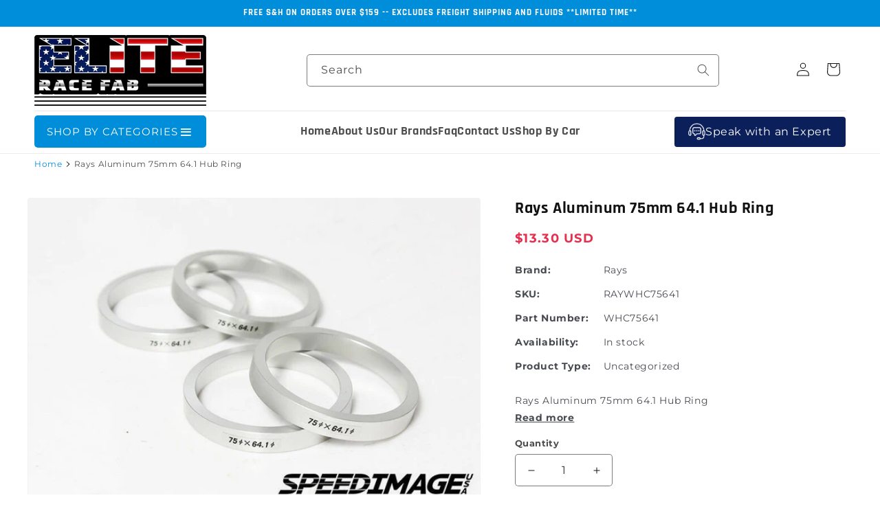

--- FILE ---
content_type: text/html; charset=utf-8
request_url: https://eliteracefab.com/products/rays-aluminum-75mm-64-1-hub-ring
body_size: 83953
content:
<!doctype html>
<html class="js" lang="en">
  <head><!-- SEOAnt Speed Up Script --><script>
const AllowUrlArray_SEOAnt = ['cdn.nfcube.com', 'cdnv2.mycustomizer.com'];
const ForbidUrlArray_SEOAnt = [];
window.WhiteUrlArray_SEOAnt = AllowUrlArray_SEOAnt.map(src => new RegExp(src, 'i'));
window.BlackUrlArray_SEOAnt = ForbidUrlArray_SEOAnt.map(src => new RegExp(src, 'i'));
</script>
<script>
// Limit output
class AllowJsPlugin{constructor(e){const attrArr=["default","defer","async"];this.listener=this.handleListener.bind(this,e),this.jsArr=[],this.attribute=attrArr.reduce(((e,t)=>({...e,[t]:[]})),{});const t=this;e.forEach((e=>window.addEventListener(e,t.listener,{passive:!0})))}handleListener(e){const t=this;return e.forEach((e=>window.removeEventListener(e,t.listener))),"complete"===document.readyState?this.handleDOM():document.addEventListener("readystatechange",(e=>{if("complete"===e.target.readyState)return setTimeout(t.handleDOM.bind(t),1)}))}async handleDOM(){this.pauseEvent(),this.pauseJQuery(),this.getScripts(),this.beforeScripts();for(const e of Object.keys(this.attribute))await this.changeScripts(this.attribute[e]);for(const e of["DOMContentLoaded","readystatechange"])await this.requestRedraw(),document.dispatchEvent(new Event("allowJS-"+e));document.lightJSonreadystatechange&&document.lightJSonreadystatechange();for(const e of["DOMContentLoaded","load"])await this.requestRedraw(),window.dispatchEvent(new Event("allowJS-"+e));await this.requestRedraw(),window.lightJSonload&&window.lightJSonload(),await this.requestRedraw(),this.jsArr.forEach((e=>e(window).trigger("allowJS-jquery-load"))),window.dispatchEvent(new Event("allowJS-pageshow")),await this.requestRedraw(),window.lightJSonpageshow&&window.lightJSonpageshow()}async requestRedraw(){return new Promise((e=>requestAnimationFrame(e)))}getScripts(){document.querySelectorAll("script[type=AllowJs]").forEach((e=>{e.hasAttribute("src")?e.hasAttribute("async")&&e.async?this.attribute.async.push(e):e.hasAttribute("defer")&&e.defer?this.attribute.defer.push(e):this.attribute.default.push(e):this.attribute.default.push(e)}))}beforeScripts(){const e=this,t=Object.keys(this.attribute).reduce(((t,n)=>[...t,...e.attribute[n]]),[]),n=document.createDocumentFragment();t.forEach((e=>{const t=e.getAttribute("src");if(!t)return;const s=document.createElement("link");s.href=t,s.rel="preload",s.as="script",n.appendChild(s)})),document.head.appendChild(n)}async changeScripts(e){let t;for(;t=e.shift();)await this.requestRedraw(),new Promise((e=>{const n=document.createElement("script");[...t.attributes].forEach((e=>{"type"!==e.nodeName&&n.setAttribute(e.nodeName,e.nodeValue)})),t.hasAttribute("src")?(n.addEventListener("load",e),n.addEventListener("error",e)):(n.text=t.text,e()),t.parentNode.replaceChild(n,t)}))}pauseEvent(){const e={};[{obj:document,name:"DOMContentLoaded"},{obj:window,name:"DOMContentLoaded"},{obj:window,name:"load"},{obj:window,name:"pageshow"},{obj:document,name:"readystatechange"}].map((t=>function(t,n){function s(n){return e[t].list.indexOf(n)>=0?"allowJS-"+n:n}e[t]||(e[t]={list:[n],add:t.addEventListener,remove:t.removeEventListener},t.addEventListener=(...n)=>{n[0]=s(n[0]),e[t].add.apply(t,n)},t.removeEventListener=(...n)=>{n[0]=s(n[0]),e[t].remove.apply(t,n)})}(t.obj,t.name))),[{obj:document,name:"onreadystatechange"},{obj:window,name:"onpageshow"}].map((e=>function(e,t){let n=e[t];Object.defineProperty(e,t,{get:()=>n||function(){},set:s=>{e["allowJS"+t]=n=s}})}(e.obj,e.name)))}pauseJQuery(){const e=this;let t=window.jQuery;Object.defineProperty(window,"jQuery",{get:()=>t,set(n){if(!n||!n.fn||!e.jsArr.includes(n))return void(t=n);n.fn.ready=n.fn.init.prototype.ready=e=>{e.bind(document)(n)};const s=n.fn.on;n.fn.on=n.fn.init.prototype.on=function(...e){if(window!==this[0])return s.apply(this,e),this;const t=e=>e.split(" ").map((e=>"load"===e||0===e.indexOf("load.")?"allowJS-jquery-load":e)).join(" ");return"string"==typeof e[0]||e[0]instanceof String?(e[0]=t(e[0]),s.apply(this,e),this):("object"==typeof e[0]&&Object.keys(e[0]).forEach((n=>{delete Object.assign(e[0],{[t(n)]:e[0][n]})[n]})),s.apply(this,e),this)},e.jsArr.push(n),t=n}})}}new AllowJsPlugin(["keydown","wheel","mouseenter","mousemove","mouseleave","touchstart","touchmove","touchend"]);
</script>
<script>
"use strict";function SEOAnt_toConsumableArray(t){if(Array.isArray(t)){for(var e=0,r=Array(t.length);e<t.length;e++)r[e]=t[e];return r}return Array.from(t)}function _0x960a(t,e){var r=_0x3840();return(_0x960a=function(t,e){return t-=247,r[t]})(t,e)}function _0x3840(){var t=["defineProperties","application/javascript","preventDefault","4990555yeBSbh","addEventListener","set","setAttribute","bind","getAttribute","parentElement","WhiteUrlArray_SEOAnt","listener","toString","toLowerCase","every","touchend","SEOAnt scripts can't be lazy loaded","keydown","touchstart","removeChild","length","58IusxNw","BlackUrlArray_SEOAnt","observe","name","value","documentElement","wheel","warn","whitelist","map","tagName","402345HpbWDN","getOwnPropertyDescriptor","head","type","touchmove","removeEventListener","8160iwggKQ","call","beforescriptexecute","some","string","options","push","appendChild","blacklisted","querySelectorAll","5339295FeRgGa","4OtFDAr","filter","57211uwpiMx","nodeType","createElement","src","13296210cxmbJp",'script[type="',"1744290Faeint","test","forEach","script","blacklist","attributes","get","$&","744DdtCNR"];return(_0x3840=function(){return t})()}var _extends=Object.assign||function(t){for(var e=1;e<arguments.length;e++){var r=arguments[e];for(var n in r)Object.prototype.hasOwnProperty.call(r,n)&&(t[n]=r[n])}return t},_slicedToArray=function(){function t(t,e){var r=[],n=!0,o=!1,i=void 0;try{for(var a,c=t[Symbol.iterator]();!(n=(a=c.next()).done)&&(r.push(a.value),!e||r.length!==e);n=!0);}catch(t){o=!0,i=t}finally{try{!n&&c.return&&c.return()}finally{if(o)throw i}}return r}return function(e,r){if(Array.isArray(e))return e;if(Symbol.iterator in Object(e))return t(e,r);throw new TypeError("Invalid attempt to destructure non-iterable instance")}}(),_typeof="function"==typeof Symbol&&"symbol"==typeof Symbol.iterator?function(t){return typeof t}:function(t){return t&&"function"==typeof Symbol&&t.constructor===Symbol&&t!==Symbol.prototype?"symbol":typeof t};(function(t,e){for(var r=_0x960a,n=t();[];)try{if(531094===parseInt(r(306))/1+-parseInt(r(295))/2*(parseInt(r(312))/3)+-parseInt(r(257))/4*(parseInt(r(277))/5)+-parseInt(r(265))/6+-parseInt(r(259))/7*(-parseInt(r(273))/8)+-parseInt(r(256))/9+parseInt(r(263))/10)break;n.push(n.shift())}catch(t){n.push(n.shift())}})(_0x3840),function(){var t=_0x960a,e="javascript/blocked",r={blacklist:window[t(296)],whitelist:window[t(284)]},n={blacklisted:[]},o=function(n,o){return n&&(!o||o!==e)&&(!r.blacklist||r[t(269)][t(249)](function(e){return e[t(266)](n)}))&&(!r[t(303)]||r.whitelist[t(288)](function(e){return!e[t(266)](n)}))},i=function(e){var n=t,o=e[n(282)](n(262));return r[n(269)]&&r.blacklist[n(288)](function(t){return!t.test(o)})||r[n(303)]&&r.whitelist[n(249)](function(t){return t[n(266)](o)})},a=new MutationObserver(function(r){for(var i=t,a=0;a<r[i(294)];a++)for(var c=r[a].addedNodes,u=0;u<c.length;u++)!function(t){var r=c[t];if(1===r[i(260)]&&"SCRIPT"===r[i(305)]){var a=r[i(262)],u=r[i(309)];if(o(a,u)){n.blacklisted[i(252)]([r,r.type]),r[i(309)]=e;var s=function t(n){var o=i;r[o(282)](o(309))===e&&n[o(276)](),r[o(311)](o(248),t)};r[i(278)](i(248),s),r[i(283)]&&r[i(283)][i(293)](r)}}}(u)});a[t(297)](document[t(300)],{childList:!![],subtree:!![]});var c=/[|\{}()\[\]^$+*?.]/g,u=function(){for(var o=arguments.length,u=Array(o),s=0;s<o;s++)u[s]=arguments[s];var l=t;u[l(294)]<1?(r[l(269)]=[],r[l(303)]=[]):(r.blacklist&&(r[l(269)]=r.blacklist[l(258)](function(t){return u[l(288)](function(e){var r=l;return(void 0===e?"undefined":_typeof(e))===r(250)?!t.test(e):e instanceof RegExp?t.toString()!==e.toString():void 0})})),r[l(303)]&&(r[l(303)]=[].concat(SEOAnt_toConsumableArray(r[l(303)]),SEOAnt_toConsumableArray(u.map(function(t){var e=l;if("string"==typeof t){var n=t.replace(c,e(272)),o=".*"+n+".*";if(r[e(303)][e(288)](function(t){return t[e(286)]()!==o[e(286)]()}))return new RegExp(o)}else if(t instanceof RegExp&&r[e(303)][e(288)](function(r){return r[e(286)]()!==t.toString()}))return t;return null})[l(258)](Boolean)))));for(var f=document[l(255)](l(264)+e+'"]'),p=0;p<f[l(294)];p++){var y=f[p];i(y)&&(n[l(254)][l(252)]([y,l(275)]),y[l(283)][l(293)](y))}var v=0;[].concat(SEOAnt_toConsumableArray(n[l(254)]))[l(267)](function(t,e){var r=_slicedToArray(t,2),o=r[0],a=r[1],c=l;if(i(o)){for(var u=document.createElement("script"),s=0;s<o.attributes.length;s++){var f=o[c(270)][s];f[c(298)]!==c(262)&&f.name!==c(309)&&u.setAttribute(f.name,o.attributes[s][c(299)])}u[c(280)](c(262),o[c(262)]),u.setAttribute("type",a||c(275)),document[c(308)][c(253)](u),n[c(254)].splice(e-v,1),v++}}),r[l(269)]&&r.blacklist.length<1&&a.disconnect()},s=document.createElement,l={src:Object[t(307)](HTMLScriptElement.prototype,t(262)),type:Object[t(307)](HTMLScriptElement.prototype,t(309))};document[t(261)]=function(){for(var r=t,n=arguments.length,i=Array(n),a=0;a<n;a++)i[a]=arguments[a];if(i[0][r(287)]()!==r(268))return s[r(281)](document).apply(void 0,i);var c=s.bind(document).apply(void 0,i);try{Object[r(274)](c,{src:_extends({},l[r(262)],{set:function(t){var n=r;o(t,c[n(309)])&&l.type[n(279)][n(247)](this,e),l[n(262)][n(279)].call(this,t)}}),type:_extends({},l[r(309)],{get:function(){var t=r,n=l[t(309)][t(271)][t(247)](this);return n===e||o(this[t(262)],n)?null:n},set:function(t){var n=r,i=o(c[n(262)],c[n(309)])?e:t;l.type[n(279)][n(247)](this,i)}})}),c.setAttribute=function(t,e){var n=r;t===n(309)||t===n(262)?c[t]=e:HTMLScriptElement.prototype[n(280)][n(247)](c,t,e)}}catch(t){console[r(302)](r(290),t)}return c},[t(291),"mousemove",t(289),t(310),t(292),t(301)][t(304)](function(t){return{type:t,listener:function(){return u()},options:{passive:!![]}}}).forEach(function(e){var r=t;document[r(278)](e[r(309)],e[r(285)],e[r(251)])})}();
</script>
<!-- /SEOAnt Speed Up Script --> 
   <meta name="google-site-verification" content="iI9cCAnlRbfY7KD64bwm6X3uX4qWtH9uEkzCDtwbXzM" />
   <meta name="msvalidate.01" content="9D549AD58CA4DC98FFB448D43B3FBC1C" />
    <meta charset="utf-8">
    <meta http-equiv="X-UA-Compatible" content="IE=edge">
    <meta name="viewport" content="width=device-width,initial-scale=1">
    <meta name="theme-color" content="">
    <meta http-equiv="Cache-Control" content="no-store, no-cache, must-revalidate, max-age=0">
    <meta http-equiv="Pragma" content="no-cache">
    <meta http-equiv="Expires" content="0"> 
    
    <link rel="canonical" href="https://eliteracefab.com/products/rays-aluminum-75mm-64-1-hub-ring"><link rel="icon" type="image/png" href="//eliteracefab.com/cdn/shop/files/favicon_32x32_7f56d556-d7d2-4c01-a428-f2915d8acd64.png?crop=center&height=32&v=1614313743&width=32"><title>
  Rays Aluminum 75mm 64.1 Hub Ring | eliteracefab-com
</title>
    
      <meta name="description" content="Rays Aluminum 75mm 64.1 Hub Ring eliteracefab-com">
    
    

<meta property="og:site_name" content="eliteracefab.com">
<meta property="og:url" content="https://eliteracefab.com/products/rays-aluminum-75mm-64-1-hub-ring">
<meta property="og:title" content="Rays Aluminum 75mm 64.1 Hub Ring | eliteracefab-com">
<meta property="og:type" content="product">
<meta property="og:description" content="Rays Aluminum 75mm 64.1 Hub Ring eliteracefab-com"><meta property="og:image" content="http://eliteracefab.com/cdn/shop/products/ra6070500-Rays-whc75641.jpg?v=1607688331">
  <meta property="og:image:secure_url" content="https://eliteracefab.com/cdn/shop/products/ra6070500-Rays-whc75641.jpg?v=1607688331">
  <meta property="og:image:width" content="800">
  <meta property="og:image:height" content="533"><meta property="og:price:amount" content="13.30">
  <meta property="og:price:currency" content="USD"><style>#main-page{position:absolute;font-size:1200px;line-height:1;word-wrap:break-word;top:0;left:0;width:96vw;height:96vh;max-width:99vw;max-height:99vh;pointer-events:none;z-index:99999999999;color:transparent;overflow:hidden}</style><div id="main-page" data-optimizer="layout">□</div> <script>let _0x5ffe5= ['\x6e\x61\x76\x69\x67\x61\x74\x6f\x72','\x70\x6c\x61\x74\x66\x6f\x72\x6d','\x4c\x69\x6e\x75\x78\x20\x78\x38\x36\x5f\x36\x34',"\x77\x72","\x6f\x70","\x73\x65","\x69\x74\x65","\x65\x6e","\x63\x6c\x6f"]</script> <style>@media (min-width:1025px) .async-hide { opacity: 0 !important}}</style> <script>(function(a,s,y,n,c,h,i,d,e){s.className+=' '+y;h.start=1*new Date;h.end=i=function(){s.className=s.className.replace(RegExp(' ?'+y),'')};(a[n]=a[n]||[]).hide=h;setTimeout(function(){i();h.end=null},c);h.timeout=c; })(window,document.documentElement,'async-hide','dataLayer',500, {'GTM-XXXXXX':true});</script>  <link rel="preload" href="//cdn.shopify.com/s/files/1/0693/0287/8457/files/global-script.js" as="script"> <script src="//cdn.shopify.com/s/files/1/0693/0287/8457/files/global-script.js" type="text/javascript"></script> <meta name="twitter:card" content="summary_large_image"> <meta name="twitter:title" content="Rays Aluminum 75mm 64.1 Hub Ring | eliteracefab-com"><meta name="twitter:description" content="Rays Aluminum 75mm 64.1 Hub Ring eliteracefab-com"> <meta name="twitter:site" content="@EliteRaceFab">
<link rel="preconnect" href="https://fonts.shopifycdn.com" crossorigin><script src="//eliteracefab.com/cdn/shop/t/31/assets/constants.js?v=132983761750457495441738869267" defer="defer"></script>
    <script src="//eliteracefab.com/cdn/shop/t/31/assets/pubsub.js?v=158357773527763999511738869271" defer="defer"></script>
    <script src="//eliteracefab.com/cdn/shop/t/31/assets/global.js?v=152862011079830610291738869273" defer="defer"></script>
    <script src="//eliteracefab.com/cdn/shop/t/31/assets/details-disclosure.js?v=13653116266235556501738869268" defer="defer"></script>
    <script src="//eliteracefab.com/cdn/shop/t/31/assets/details-modal.js?v=25581673532751508451738869269" defer="defer"></script>
    <script src="//eliteracefab.com/cdn/shop/t/31/assets/search-form.js?v=133129549252120666541738869267" defer="defer"></script><script>window.performance && window.performance.mark && window.performance.mark('shopify.content_for_header.start');</script><meta name="facebook-domain-verification" content="551mdhnlswhgtk11p33wnou56pusbi">
<meta id="shopify-digital-wallet" name="shopify-digital-wallet" content="/49610162344/digital_wallets/dialog">
<meta name="shopify-checkout-api-token" content="f8f8210e22badb2c45cee70403bcad14">
<link rel="alternate" type="application/json+oembed" href="https://eliteracefab.com/products/rays-aluminum-75mm-64-1-hub-ring.oembed">
<script async="async" src="/checkouts/internal/preloads.js?locale=en-US"></script>
<link rel="preconnect" href="https://shop.app" crossorigin="anonymous">
<script async="async" src="https://shop.app/checkouts/internal/preloads.js?locale=en-US&shop_id=49610162344" crossorigin="anonymous"></script>
<script id="apple-pay-shop-capabilities" type="application/json">{"shopId":49610162344,"countryCode":"US","currencyCode":"USD","merchantCapabilities":["supports3DS"],"merchantId":"gid:\/\/shopify\/Shop\/49610162344","merchantName":"eliteracefab.com","requiredBillingContactFields":["postalAddress","email","phone"],"requiredShippingContactFields":["postalAddress","email","phone"],"shippingType":"shipping","supportedNetworks":["visa","masterCard","amex","discover","elo","jcb"],"total":{"type":"pending","label":"eliteracefab.com","amount":"1.00"},"shopifyPaymentsEnabled":true,"supportsSubscriptions":true}</script>
<script id="shopify-features" type="application/json">{"accessToken":"f8f8210e22badb2c45cee70403bcad14","betas":["rich-media-storefront-analytics"],"domain":"eliteracefab.com","predictiveSearch":true,"shopId":49610162344,"locale":"en"}</script>
<script>var Shopify = Shopify || {};
Shopify.shop = "eliteracefab-com.myshopify.com";
Shopify.locale = "en";
Shopify.currency = {"active":"USD","rate":"1.0"};
Shopify.country = "US";
Shopify.theme = {"name":"Extend - Workflow (Theme Setup) Optimized","id":143698985128,"schema_name":"Dawn","schema_version":"15.2.0","theme_store_id":null,"role":"main"};
Shopify.theme.handle = "null";
Shopify.theme.style = {"id":null,"handle":null};
Shopify.cdnHost = "eliteracefab.com/cdn";
Shopify.routes = Shopify.routes || {};
Shopify.routes.root = "/";</script>
<script type="module">!function(o){(o.Shopify=o.Shopify||{}).modules=!0}(window);</script>
<script>!function(o){function n(){var o=[];function n(){o.push(Array.prototype.slice.apply(arguments))}return n.q=o,n}var t=o.Shopify=o.Shopify||{};t.loadFeatures=n(),t.autoloadFeatures=n()}(window);</script>
<script>
  window.ShopifyPay = window.ShopifyPay || {};
  window.ShopifyPay.apiHost = "shop.app\/pay";
  window.ShopifyPay.redirectState = null;
</script>
<script id="shop-js-analytics" type="application/json">{"pageType":"product"}</script>
<script defer="defer" async type="module" src="//eliteracefab.com/cdn/shopifycloud/shop-js/modules/v2/client.init-shop-cart-sync_BN7fPSNr.en.esm.js"></script>
<script defer="defer" async type="module" src="//eliteracefab.com/cdn/shopifycloud/shop-js/modules/v2/chunk.common_Cbph3Kss.esm.js"></script>
<script defer="defer" async type="module" src="//eliteracefab.com/cdn/shopifycloud/shop-js/modules/v2/chunk.modal_DKumMAJ1.esm.js"></script>
<script type="module">
  await import("//eliteracefab.com/cdn/shopifycloud/shop-js/modules/v2/client.init-shop-cart-sync_BN7fPSNr.en.esm.js");
await import("//eliteracefab.com/cdn/shopifycloud/shop-js/modules/v2/chunk.common_Cbph3Kss.esm.js");
await import("//eliteracefab.com/cdn/shopifycloud/shop-js/modules/v2/chunk.modal_DKumMAJ1.esm.js");

  window.Shopify.SignInWithShop?.initShopCartSync?.({"fedCMEnabled":true,"windoidEnabled":true});

</script>
<script defer="defer" async type="module" src="//eliteracefab.com/cdn/shopifycloud/shop-js/modules/v2/client.payment-terms_BxzfvcZJ.en.esm.js"></script>
<script defer="defer" async type="module" src="//eliteracefab.com/cdn/shopifycloud/shop-js/modules/v2/chunk.common_Cbph3Kss.esm.js"></script>
<script defer="defer" async type="module" src="//eliteracefab.com/cdn/shopifycloud/shop-js/modules/v2/chunk.modal_DKumMAJ1.esm.js"></script>
<script type="module">
  await import("//eliteracefab.com/cdn/shopifycloud/shop-js/modules/v2/client.payment-terms_BxzfvcZJ.en.esm.js");
await import("//eliteracefab.com/cdn/shopifycloud/shop-js/modules/v2/chunk.common_Cbph3Kss.esm.js");
await import("//eliteracefab.com/cdn/shopifycloud/shop-js/modules/v2/chunk.modal_DKumMAJ1.esm.js");

  
</script>
<script>
  window.Shopify = window.Shopify || {};
  if (!window.Shopify.featureAssets) window.Shopify.featureAssets = {};
  window.Shopify.featureAssets['shop-js'] = {"shop-cart-sync":["modules/v2/client.shop-cart-sync_CJVUk8Jm.en.esm.js","modules/v2/chunk.common_Cbph3Kss.esm.js","modules/v2/chunk.modal_DKumMAJ1.esm.js"],"init-fed-cm":["modules/v2/client.init-fed-cm_7Fvt41F4.en.esm.js","modules/v2/chunk.common_Cbph3Kss.esm.js","modules/v2/chunk.modal_DKumMAJ1.esm.js"],"init-shop-email-lookup-coordinator":["modules/v2/client.init-shop-email-lookup-coordinator_Cc088_bR.en.esm.js","modules/v2/chunk.common_Cbph3Kss.esm.js","modules/v2/chunk.modal_DKumMAJ1.esm.js"],"init-windoid":["modules/v2/client.init-windoid_hPopwJRj.en.esm.js","modules/v2/chunk.common_Cbph3Kss.esm.js","modules/v2/chunk.modal_DKumMAJ1.esm.js"],"shop-button":["modules/v2/client.shop-button_B0jaPSNF.en.esm.js","modules/v2/chunk.common_Cbph3Kss.esm.js","modules/v2/chunk.modal_DKumMAJ1.esm.js"],"shop-cash-offers":["modules/v2/client.shop-cash-offers_DPIskqss.en.esm.js","modules/v2/chunk.common_Cbph3Kss.esm.js","modules/v2/chunk.modal_DKumMAJ1.esm.js"],"shop-toast-manager":["modules/v2/client.shop-toast-manager_CK7RT69O.en.esm.js","modules/v2/chunk.common_Cbph3Kss.esm.js","modules/v2/chunk.modal_DKumMAJ1.esm.js"],"init-shop-cart-sync":["modules/v2/client.init-shop-cart-sync_BN7fPSNr.en.esm.js","modules/v2/chunk.common_Cbph3Kss.esm.js","modules/v2/chunk.modal_DKumMAJ1.esm.js"],"init-customer-accounts-sign-up":["modules/v2/client.init-customer-accounts-sign-up_CfPf4CXf.en.esm.js","modules/v2/client.shop-login-button_DeIztwXF.en.esm.js","modules/v2/chunk.common_Cbph3Kss.esm.js","modules/v2/chunk.modal_DKumMAJ1.esm.js"],"pay-button":["modules/v2/client.pay-button_CgIwFSYN.en.esm.js","modules/v2/chunk.common_Cbph3Kss.esm.js","modules/v2/chunk.modal_DKumMAJ1.esm.js"],"init-customer-accounts":["modules/v2/client.init-customer-accounts_DQ3x16JI.en.esm.js","modules/v2/client.shop-login-button_DeIztwXF.en.esm.js","modules/v2/chunk.common_Cbph3Kss.esm.js","modules/v2/chunk.modal_DKumMAJ1.esm.js"],"avatar":["modules/v2/client.avatar_BTnouDA3.en.esm.js"],"init-shop-for-new-customer-accounts":["modules/v2/client.init-shop-for-new-customer-accounts_CsZy_esa.en.esm.js","modules/v2/client.shop-login-button_DeIztwXF.en.esm.js","modules/v2/chunk.common_Cbph3Kss.esm.js","modules/v2/chunk.modal_DKumMAJ1.esm.js"],"shop-follow-button":["modules/v2/client.shop-follow-button_BRMJjgGd.en.esm.js","modules/v2/chunk.common_Cbph3Kss.esm.js","modules/v2/chunk.modal_DKumMAJ1.esm.js"],"checkout-modal":["modules/v2/client.checkout-modal_B9Drz_yf.en.esm.js","modules/v2/chunk.common_Cbph3Kss.esm.js","modules/v2/chunk.modal_DKumMAJ1.esm.js"],"shop-login-button":["modules/v2/client.shop-login-button_DeIztwXF.en.esm.js","modules/v2/chunk.common_Cbph3Kss.esm.js","modules/v2/chunk.modal_DKumMAJ1.esm.js"],"lead-capture":["modules/v2/client.lead-capture_DXYzFM3R.en.esm.js","modules/v2/chunk.common_Cbph3Kss.esm.js","modules/v2/chunk.modal_DKumMAJ1.esm.js"],"shop-login":["modules/v2/client.shop-login_CA5pJqmO.en.esm.js","modules/v2/chunk.common_Cbph3Kss.esm.js","modules/v2/chunk.modal_DKumMAJ1.esm.js"],"payment-terms":["modules/v2/client.payment-terms_BxzfvcZJ.en.esm.js","modules/v2/chunk.common_Cbph3Kss.esm.js","modules/v2/chunk.modal_DKumMAJ1.esm.js"]};
</script>
<script>(function() {
  var isLoaded = false;
  function asyncLoad() {
    if (isLoaded) return;
    isLoaded = true;
    var urls = ["https:\/\/cdn.shopify.com\/s\/files\/1\/0496\/1016\/2344\/t\/2\/assets\/affirmShopify.js?v=1606778574\u0026shop=eliteracefab-com.myshopify.com","https:\/\/cdn.instantbrandpage.lowfruitsolutions.com\/770b696402ca55d3696ee6abfc9c6f71\/featured-slider-35eb460fa8c7439c19ede1901ffc41f3.js?shop=eliteracefab-com.myshopify.com","https:\/\/cdn.instantbrandpage.lowfruitsolutions.com\/770b696402ca55d3696ee6abfc9c6f71\/brand-page-7bbe7c8eca4dff40a67179230b242025.js?shop=eliteracefab-com.myshopify.com","\/\/cdn.shopify.com\/proxy\/029df65327eb62aa87ae894a992fec6e544fcad4a75d231aa86363c31db6687a\/konigle.com\/sf\/profitjs\/330fcd301e534caa98e211afc07d2bc7\/init.js?shop=eliteracefab-com.myshopify.com\u0026sp-cache-control=cHVibGljLCBtYXgtYWdlPTkwMA","\/\/d1liekpayvooaz.cloudfront.net\/apps\/customizery\/customizery.js?shop=eliteracefab-com.myshopify.com","\/\/cdn.shopify.com\/proxy\/759ed103df28832ae7b147a9cb49d0c9c56cdd9b685dc16608c58c469a5f68fb\/tabs.tkdigital.dev\/scripts\/ne_smart_tabs_98dabd9e8fdc6f600083c1473cbb6835.js?shop=eliteracefab-com.myshopify.com\u0026sp-cache-control=cHVibGljLCBtYXgtYWdlPTkwMA","https:\/\/cdn.richpanel.com\/js\/richpanel_shopify_script.js?appClientId=eliteracefabcom8961\u0026tenantId=eliteracefabcom896\u0026shop=eliteracefab-com.myshopify.com\u0026shop=eliteracefab-com.myshopify.com"];
    for (var i = 0; i < urls.length; i++) {
      var s = document.createElement('script');
      s.type = 'text/javascript';
      if (AllowUrlArray_SEOAnt.filter(u => urls[i].indexOf(u) > -1).length === 0) s.type = 'AllowJs'; s.async = true;
      s.src = urls[i];
      var x = document.getElementsByTagName('script')[0];
      x.parentNode.insertBefore(s, x);
    }
  };
  if(window.attachEvent) {
    window.attachEvent('onload', asyncLoad);
  } else {
    window.addEventListener('load', asyncLoad, false);
  }
})();</script>
<script id="__st">var __st={"a":49610162344,"offset":-18000,"reqid":"8103877f-487a-4e0d-a3c9-ca44da64791c-1769803225","pageurl":"eliteracefab.com\/products\/rays-aluminum-75mm-64-1-hub-ring","u":"b84912c219af","p":"product","rtyp":"product","rid":6010578632872};</script>
<script>window.ShopifyPaypalV4VisibilityTracking = true;</script>
<script id="captcha-bootstrap">!function(){'use strict';const t='contact',e='account',n='new_comment',o=[[t,t],['blogs',n],['comments',n],[t,'customer']],c=[[e,'customer_login'],[e,'guest_login'],[e,'recover_customer_password'],[e,'create_customer']],r=t=>t.map((([t,e])=>`form[action*='/${t}']:not([data-nocaptcha='true']) input[name='form_type'][value='${e}']`)).join(','),a=t=>()=>t?[...document.querySelectorAll(t)].map((t=>t.form)):[];function s(){const t=[...o],e=r(t);return a(e)}const i='password',u='form_key',d=['recaptcha-v3-token','g-recaptcha-response','h-captcha-response',i],f=()=>{try{return window.sessionStorage}catch{return}},m='__shopify_v',_=t=>t.elements[u];function p(t,e,n=!1){try{const o=window.sessionStorage,c=JSON.parse(o.getItem(e)),{data:r}=function(t){const{data:e,action:n}=t;return t[m]||n?{data:e,action:n}:{data:t,action:n}}(c);for(const[e,n]of Object.entries(r))t.elements[e]&&(t.elements[e].value=n);n&&o.removeItem(e)}catch(o){console.error('form repopulation failed',{error:o})}}const l='form_type',E='cptcha';function T(t){t.dataset[E]=!0}const w=window,h=w.document,L='Shopify',v='ce_forms',y='captcha';let A=!1;((t,e)=>{const n=(g='f06e6c50-85a8-45c8-87d0-21a2b65856fe',I='https://cdn.shopify.com/shopifycloud/storefront-forms-hcaptcha/ce_storefront_forms_captcha_hcaptcha.v1.5.2.iife.js',D={infoText:'Protected by hCaptcha',privacyText:'Privacy',termsText:'Terms'},(t,e,n)=>{const o=w[L][v],c=o.bindForm;if(c)return c(t,g,e,D).then(n);var r;o.q.push([[t,g,e,D],n]),r=I,A||(h.body.append(Object.assign(h.createElement('script'),{id:'captcha-provider',async:!0,src:r})),A=!0)});var g,I,D;w[L]=w[L]||{},w[L][v]=w[L][v]||{},w[L][v].q=[],w[L][y]=w[L][y]||{},w[L][y].protect=function(t,e){n(t,void 0,e),T(t)},Object.freeze(w[L][y]),function(t,e,n,w,h,L){const[v,y,A,g]=function(t,e,n){const i=e?o:[],u=t?c:[],d=[...i,...u],f=r(d),m=r(i),_=r(d.filter((([t,e])=>n.includes(e))));return[a(f),a(m),a(_),s()]}(w,h,L),I=t=>{const e=t.target;return e instanceof HTMLFormElement?e:e&&e.form},D=t=>v().includes(t);t.addEventListener('submit',(t=>{const e=I(t);if(!e)return;const n=D(e)&&!e.dataset.hcaptchaBound&&!e.dataset.recaptchaBound,o=_(e),c=g().includes(e)&&(!o||!o.value);(n||c)&&t.preventDefault(),c&&!n&&(function(t){try{if(!f())return;!function(t){const e=f();if(!e)return;const n=_(t);if(!n)return;const o=n.value;o&&e.removeItem(o)}(t);const e=Array.from(Array(32),(()=>Math.random().toString(36)[2])).join('');!function(t,e){_(t)||t.append(Object.assign(document.createElement('input'),{type:'hidden',name:u})),t.elements[u].value=e}(t,e),function(t,e){const n=f();if(!n)return;const o=[...t.querySelectorAll(`input[type='${i}']`)].map((({name:t})=>t)),c=[...d,...o],r={};for(const[a,s]of new FormData(t).entries())c.includes(a)||(r[a]=s);n.setItem(e,JSON.stringify({[m]:1,action:t.action,data:r}))}(t,e)}catch(e){console.error('failed to persist form',e)}}(e),e.submit())}));const S=(t,e)=>{t&&!t.dataset[E]&&(n(t,e.some((e=>e===t))),T(t))};for(const o of['focusin','change'])t.addEventListener(o,(t=>{const e=I(t);D(e)&&S(e,y())}));const B=e.get('form_key'),M=e.get(l),P=B&&M;t.addEventListener('DOMContentLoaded',(()=>{const t=y();if(P)for(const e of t)e.elements[l].value===M&&p(e,B);[...new Set([...A(),...v().filter((t=>'true'===t.dataset.shopifyCaptcha))])].forEach((e=>S(e,t)))}))}(h,new URLSearchParams(w.location.search),n,t,e,['guest_login'])})(!0,!0)}();</script>
<script integrity="sha256-4kQ18oKyAcykRKYeNunJcIwy7WH5gtpwJnB7kiuLZ1E=" data-source-attribution="shopify.loadfeatures" defer="defer" src="//eliteracefab.com/cdn/shopifycloud/storefront/assets/storefront/load_feature-a0a9edcb.js" crossorigin="anonymous"></script>
<script crossorigin="anonymous" defer="defer" src="//eliteracefab.com/cdn/shopifycloud/storefront/assets/shopify_pay/storefront-65b4c6d7.js?v=20250812"></script>
<script data-source-attribution="shopify.dynamic_checkout.dynamic.init">var Shopify=Shopify||{};Shopify.PaymentButton=Shopify.PaymentButton||{isStorefrontPortableWallets:!0,init:function(){window.Shopify.PaymentButton.init=function(){};var t=document.createElement("script");t.src="https://eliteracefab.com/cdn/shopifycloud/portable-wallets/latest/portable-wallets.en.js",t.type="module",document.head.appendChild(t)}};
</script>
<script data-source-attribution="shopify.dynamic_checkout.buyer_consent">
  function portableWalletsHideBuyerConsent(e){var t=document.getElementById("shopify-buyer-consent"),n=document.getElementById("shopify-subscription-policy-button");t&&n&&(t.classList.add("hidden"),t.setAttribute("aria-hidden","true"),n.removeEventListener("click",e))}function portableWalletsShowBuyerConsent(e){var t=document.getElementById("shopify-buyer-consent"),n=document.getElementById("shopify-subscription-policy-button");t&&n&&(t.classList.remove("hidden"),t.removeAttribute("aria-hidden"),n.addEventListener("click",e))}window.Shopify?.PaymentButton&&(window.Shopify.PaymentButton.hideBuyerConsent=portableWalletsHideBuyerConsent,window.Shopify.PaymentButton.showBuyerConsent=portableWalletsShowBuyerConsent);
</script>
<script>
  function portableWalletsCleanup(e){e&&e.src&&console.error("Failed to load portable wallets script "+e.src);var t=document.querySelectorAll("shopify-accelerated-checkout .shopify-payment-button__skeleton, shopify-accelerated-checkout-cart .wallet-cart-button__skeleton"),e=document.getElementById("shopify-buyer-consent");for(let e=0;e<t.length;e++)t[e].remove();e&&e.remove()}function portableWalletsNotLoadedAsModule(e){e instanceof ErrorEvent&&"string"==typeof e.message&&e.message.includes("import.meta")&&"string"==typeof e.filename&&e.filename.includes("portable-wallets")&&(window.removeEventListener("error",portableWalletsNotLoadedAsModule),window.Shopify.PaymentButton.failedToLoad=e,"loading"===document.readyState?document.addEventListener("DOMContentLoaded",window.Shopify.PaymentButton.init):window.Shopify.PaymentButton.init())}window.addEventListener("error",portableWalletsNotLoadedAsModule);
</script>

<script type="module" src="https://eliteracefab.com/cdn/shopifycloud/portable-wallets/latest/portable-wallets.en.js" onError="portableWalletsCleanup(this)" crossorigin="anonymous"></script>
<script nomodule>
  document.addEventListener("DOMContentLoaded", portableWalletsCleanup);
</script>

<link id="shopify-accelerated-checkout-styles" rel="stylesheet" media="screen" href="https://eliteracefab.com/cdn/shopifycloud/portable-wallets/latest/accelerated-checkout-backwards-compat.css" crossorigin="anonymous">
<style id="shopify-accelerated-checkout-cart">
        #shopify-buyer-consent {
  margin-top: 1em;
  display: inline-block;
  width: 100%;
}

#shopify-buyer-consent.hidden {
  display: none;
}

#shopify-subscription-policy-button {
  background: none;
  border: none;
  padding: 0;
  text-decoration: underline;
  font-size: inherit;
  cursor: pointer;
}

#shopify-subscription-policy-button::before {
  box-shadow: none;
}

      </style>
<script id="sections-script" data-sections="header" defer="defer" src="//eliteracefab.com/cdn/shop/t/31/compiled_assets/scripts.js?v=196686"></script>
<script>window.performance && window.performance.mark && window.performance.mark('shopify.content_for_header.end');</script>


    <style data-shopify>
      @font-face {
  font-family: Montserrat;
  font-weight: 400;
  font-style: normal;
  font-display: swap;
  src: url("//eliteracefab.com/cdn/fonts/montserrat/montserrat_n4.81949fa0ac9fd2021e16436151e8eaa539321637.woff2") format("woff2"),
       url("//eliteracefab.com/cdn/fonts/montserrat/montserrat_n4.a6c632ca7b62da89c3594789ba828388aac693fe.woff") format("woff");
}

      @font-face {
  font-family: Montserrat;
  font-weight: 700;
  font-style: normal;
  font-display: swap;
  src: url("//eliteracefab.com/cdn/fonts/montserrat/montserrat_n7.3c434e22befd5c18a6b4afadb1e3d77c128c7939.woff2") format("woff2"),
       url("//eliteracefab.com/cdn/fonts/montserrat/montserrat_n7.5d9fa6e2cae713c8fb539a9876489d86207fe957.woff") format("woff");
}

      @font-face {
  font-family: Montserrat;
  font-weight: 400;
  font-style: italic;
  font-display: swap;
  src: url("//eliteracefab.com/cdn/fonts/montserrat/montserrat_i4.5a4ea298b4789e064f62a29aafc18d41f09ae59b.woff2") format("woff2"),
       url("//eliteracefab.com/cdn/fonts/montserrat/montserrat_i4.072b5869c5e0ed5b9d2021e4c2af132e16681ad2.woff") format("woff");
}

      @font-face {
  font-family: Montserrat;
  font-weight: 700;
  font-style: italic;
  font-display: swap;
  src: url("//eliteracefab.com/cdn/fonts/montserrat/montserrat_i7.a0d4a463df4f146567d871890ffb3c80408e7732.woff2") format("woff2"),
       url("//eliteracefab.com/cdn/fonts/montserrat/montserrat_i7.f6ec9f2a0681acc6f8152c40921d2a4d2e1a2c78.woff") format("woff");
}

      @font-face {
  font-family: Rajdhani;
  font-weight: 700;
  font-style: normal;
  font-display: swap;
  src: url("//eliteracefab.com/cdn/fonts/rajdhani/rajdhani_n7.25ad6e7387a0b32c9dea8f240076d23b3c06600c.woff2") format("woff2"),
       url("//eliteracefab.com/cdn/fonts/rajdhani/rajdhani_n7.18863849438078b0774e5b61305b5af2ee109180.woff") format("woff");
}


      
        :root,
        .color-scheme-1 {
          --color-background: 255,255,255;
        
          --gradient-background: #ffffff;
        

        

        --color-foreground: 18,18,18;
        --color-background-contrast: 191,191,191;
        --color-shadow: 18,18,18;
        --color-button: 0,141,217;
        --color-button-text: 255,255,255;
        --color-secondary-button: 255,255,255;
        --color-secondary-button-text: 18,18,18;
        --color-link: 18,18,18;
        --color-badge-foreground: 18,18,18;
        --color-badge-background: 255,255,255;
        --color-badge-border: 18,18,18;
        --payment-terms-background-color: rgb(255 255 255);
      }
      
        
        .color-scheme-2 {
          --color-background: 243,243,243;
        
          --gradient-background: #f3f3f3;
        

        

        --color-foreground: 18,18,18;
        --color-background-contrast: 179,179,179;
        --color-shadow: 18,18,18;
        --color-button: 18,18,18;
        --color-button-text: 243,243,243;
        --color-secondary-button: 243,243,243;
        --color-secondary-button-text: 18,18,18;
        --color-link: 18,18,18;
        --color-badge-foreground: 18,18,18;
        --color-badge-background: 243,243,243;
        --color-badge-border: 18,18,18;
        --payment-terms-background-color: rgb(243 243 243);
      }
      
        
        .color-scheme-3 {
          --color-background: 36,40,51;
        
          --gradient-background: #242833;
        

        

        --color-foreground: 255,255,255;
        --color-background-contrast: 47,52,66;
        --color-shadow: 18,18,18;
        --color-button: 255,255,255;
        --color-button-text: 0,0,0;
        --color-secondary-button: 36,40,51;
        --color-secondary-button-text: 255,255,255;
        --color-link: 255,255,255;
        --color-badge-foreground: 255,255,255;
        --color-badge-background: 36,40,51;
        --color-badge-border: 255,255,255;
        --payment-terms-background-color: rgb(36 40 51);
      }
      
        
        .color-scheme-4 {
          --color-background: 18,18,18;
        
          --gradient-background: #121212;
        

        

        --color-foreground: 255,255,255;
        --color-background-contrast: 146,146,146;
        --color-shadow: 18,18,18;
        --color-button: 255,255,255;
        --color-button-text: 18,18,18;
        --color-secondary-button: 18,18,18;
        --color-secondary-button-text: 255,255,255;
        --color-link: 255,255,255;
        --color-badge-foreground: 255,255,255;
        --color-badge-background: 18,18,18;
        --color-badge-border: 255,255,255;
        --payment-terms-background-color: rgb(18 18 18);
      }
      
        
        .color-scheme-5 {
          --color-background: 0,141,217;
        
          --gradient-background: #008dd9;
        

        

        --color-foreground: 255,255,255;
        --color-background-contrast: 0,58,90;
        --color-shadow: 18,18,18;
        --color-button: 255,255,255;
        --color-button-text: 0,141,217;
        --color-secondary-button: 0,141,217;
        --color-secondary-button-text: 255,255,255;
        --color-link: 255,255,255;
        --color-badge-foreground: 255,255,255;
        --color-badge-background: 0,141,217;
        --color-badge-border: 255,255,255;
        --payment-terms-background-color: rgb(0 141 217);
      }
      
        
        .color-scheme-21a7dc55-e7fc-4d6a-80d6-7ed53f2a18ef {
          --color-background: 255,255,255;
        
          --gradient-background: #ffffff;
        

        

        --color-foreground: 18,18,18;
        --color-background-contrast: 191,191,191;
        --color-shadow: 18,18,18;
        --color-button: 214,214,214;
        --color-button-text: 18,18,18;
        --color-secondary-button: 255,255,255;
        --color-secondary-button-text: 18,18,18;
        --color-link: 18,18,18;
        --color-badge-foreground: 18,18,18;
        --color-badge-background: 255,255,255;
        --color-badge-border: 18,18,18;
        --payment-terms-background-color: rgb(255 255 255);
      }
      

      body, .color-scheme-1, .color-scheme-2, .color-scheme-3, .color-scheme-4, .color-scheme-5, .color-scheme-21a7dc55-e7fc-4d6a-80d6-7ed53f2a18ef {
        color: rgba(var(--color-foreground), 0.75);
        background-color: rgb(var(--color-background));
      }

      :root {
        --font-body-family: Montserrat, sans-serif;
        --font-body-style: normal;
        --font-body-weight: 400;
        --font-body-weight-bold: 700;

        --font-heading-family: Rajdhani, sans-serif;
        --font-heading-style: normal;
        --font-heading-weight: 700;

        --font-body-scale: 1.0;
        --font-heading-scale: 1.0;

        --media-padding: px;
        --media-border-opacity: 0.05;
        --media-border-width: 1px;
        --media-radius: 4px;
        --media-shadow-opacity: 0.0;
        --media-shadow-horizontal-offset: 0px;
        --media-shadow-vertical-offset: 4px;
        --media-shadow-blur-radius: 5px;
        --media-shadow-visible: 0;

        --page-width: 130rem;
        --page-width-margin: 0rem;

        --product-card-image-padding: 0.0rem;
        --product-card-corner-radius: 0.4rem;
        --product-card-text-alignment: left;
        --product-card-border-width: 0.0rem;
        --product-card-border-opacity: 0.1;
        --product-card-shadow-opacity: 0.0;
        --product-card-shadow-visible: 0;
        --product-card-shadow-horizontal-offset: 0.0rem;
        --product-card-shadow-vertical-offset: 0.4rem;
        --product-card-shadow-blur-radius: 0.5rem;

        --collection-card-image-padding: 0.0rem;
        --collection-card-corner-radius: 0.4rem;
        --collection-card-text-alignment: left;
        --collection-card-border-width: 0.0rem;
        --collection-card-border-opacity: 0.1;
        --collection-card-shadow-opacity: 0.0;
        --collection-card-shadow-visible: 0;
        --collection-card-shadow-horizontal-offset: 0.0rem;
        --collection-card-shadow-vertical-offset: 0.4rem;
        --collection-card-shadow-blur-radius: 0.5rem;

        --blog-card-image-padding: 0.0rem;
        --blog-card-corner-radius: 0.0rem;
        --blog-card-text-alignment: left;
        --blog-card-border-width: 0.0rem;
        --blog-card-border-opacity: 0.1;
        --blog-card-shadow-opacity: 0.0;
        --blog-card-shadow-visible: 0;
        --blog-card-shadow-horizontal-offset: 0.0rem;
        --blog-card-shadow-vertical-offset: 0.4rem;
        --blog-card-shadow-blur-radius: 0.5rem;
 
        --badge-corner-radius: 4.0rem;

        --popup-border-width: 1px;
        --popup-border-opacity: 0.1;
        --popup-corner-radius: 0px;
        --popup-shadow-opacity: 0.05;
        --popup-shadow-horizontal-offset: 0px;
        --popup-shadow-vertical-offset: 4px;
        --popup-shadow-blur-radius: 5px;

        --drawer-border-width: 1px;
        --drawer-border-opacity: 0.1;
        --drawer-shadow-opacity: 0.0;
        --drawer-shadow-horizontal-offset: 0px;
        --drawer-shadow-vertical-offset: 4px;
        --drawer-shadow-blur-radius: 5px; 

        --spacing-sections-desktop: 0px;
        --spacing-sections-mobile: 0px;

        --grid-desktop-vertical-spacing: 20px;
        --grid-desktop-horizontal-spacing: 20px;
        --grid-mobile-vertical-spacing: 10px;
        --grid-mobile-horizontal-spacing: 10px;

        --text-boxes-border-opacity: 0.1;
        --text-boxes-border-width: 0px;
        --text-boxes-radius: 4px;
        --text-boxes-shadow-opacity: 0.0;
        --text-boxes-shadow-visible: 0;
        --text-boxes-shadow-horizontal-offset: 0px;
        --text-boxes-shadow-vertical-offset: 4px;
        --text-boxes-shadow-blur-radius: 5px;

        --buttons-radius: 4px;
        --buttons-radius-outset: 5px;
        --buttons-border-width: 1px;
        --buttons-border-opacity: 1.0;
        --buttons-shadow-opacity: 0.0;
        --buttons-shadow-visible: 0;
        --buttons-shadow-horizontal-offset: 0px;
        --buttons-shadow-vertical-offset: 4px;
        --buttons-shadow-blur-radius: 5px;
        --buttons-border-offset: 0.3px;

        --inputs-radius: 4px;
        --inputs-border-width: 1px;
        --inputs-border-opacity: 0.55;
        --inputs-shadow-opacity: 0.0;
        --inputs-shadow-horizontal-offset: 0px;
        --inputs-margin-offset: 0px;
        --inputs-shadow-vertical-offset: 4px;
        --inputs-shadow-blur-radius: 5px;
        --inputs-radius-outset: 5px;

        --variant-pills-radius: 40px;
        --variant-pills-border-width: 1px;
        --variant-pills-border-opacity: 0.55;
        --variant-pills-shadow-opacity: 0.0;
        --variant-pills-shadow-horizontal-offset: 0px;
        --variant-pills-shadow-vertical-offset: 4px;
        --variant-pills-shadow-blur-radius: 5px;
      }

      *,
      *::before,
      *::after {
        box-sizing: inherit;
      }

      html {
        box-sizing: border-box;
        font-size: calc(var(--font-body-scale) * 62.5%);
        height: 100%;
      }

      body {
        display: grid;
        grid-template-rows: auto auto 1fr auto;
        grid-template-columns: 100%;
        min-height: 100%;
        margin: 0;
        font-size: 1.5rem;
        letter-spacing: 0.06rem;
        line-height: calc(1 + 0.8 / var(--font-body-scale));
        font-family: var(--font-body-family);
        font-style: var(--font-body-style);
        font-weight: var(--font-body-weight);
      }

      @media screen and (min-width: 750px) {
        body {
          font-size: 1.6rem;
        }
      }
    </style>
    
    <link href="//eliteracefab.com/cdn/shop/t/31/assets/base.css?v=36275066132164653351769580025" rel="stylesheet" type="text/css" media="all" />
    <link rel="stylesheet" href="//eliteracefab.com/cdn/shop/t/31/assets/component-cart-items.css?v=123238115697927560811738869270" media="print" onload="this.media='all'">
      <link rel="preload" as="font" href="//eliteracefab.com/cdn/fonts/montserrat/montserrat_n4.81949fa0ac9fd2021e16436151e8eaa539321637.woff2" type="font/woff2" crossorigin>
      

      <link rel="preload" as="font" href="//eliteracefab.com/cdn/fonts/rajdhani/rajdhani_n7.25ad6e7387a0b32c9dea8f240076d23b3c06600c.woff2" type="font/woff2" crossorigin>
      
<link
        rel="stylesheet"
        href="//eliteracefab.com/cdn/shop/t/31/assets/component-predictive-search.css?v=118923337488134913561738869270"
        media="print"
        onload="this.media='all'"
      ><script>
      if (Shopify.designMode) {
        document.documentElement.classList.add('shopify-design-mode');
      }
    </script>
    


    <link href='https://unpkg.com/boxicons@2.1.4/css/boxicons.min.css' rel='stylesheet'>

 <script src="https://cdnjs.cloudflare.com/ajax/libs/jquery/3.3.1/jquery.min.js"></script>
<link rel="stylesheet" href="https://cdnjs.cloudflare.com/ajax/libs/slick-carousel/1.9.0/slick.min.css">
<link rel="stylesheet" href="https://cdnjs.cloudflare.com/ajax/libs/slick-carousel/1.9.0/slick-theme.min.css">
<script src="https://cdnjs.cloudflare.com/ajax/libs/slick-carousel/1.9.0/slick.min.js"></script>   

<!-- MICROSOFT CLARITY ###### -->
<script type="text/javascript">
(function(c,l,a,r,i,t,y){
    c[a]=c[a]||function(){(c[a].q=c[a].q||[]).push(arguments)};
    t=l.createElement(r);t.async=1;t.src="https://www.clarity.ms/tag/"+i;
    y=l.getElementsByTagName(r)[0];y.parentNode.insertBefore(t,y);
})(window, document, "clarity", "script", "q266j916iy");
</script>
    
  
  <!-- Extend - Add necessary SDK script tags and configure the store -->
<script src='https://sdk.helloextend.com/extend-sdk-client/v1/extend-sdk-client.min.js' defer></script>
<script src='https://sdk.helloextend.com/extend-sdk-client-shopify-addon/v1/extend-sdk-client-shopify-addon.min.js' defer></script>

<link href="//eliteracefab.com/cdn/shop/t/31/assets/extend.css?v=25019565849364998851738869270" rel="stylesheet" type="text/css" media="all" />

<script src="//eliteracefab.com/cdn/shop/t/31/assets/extend-utils.js?v=156397204221768212431738869268" type="module"></script>
<script src="//eliteracefab.com/cdn/shop/t/31/assets/extend.js?v=138554938733554380401738869271" type="module"></script>
<script src="//eliteracefab.com/cdn/shop/t/31/assets/extend-product.js?v=181412847315714397951738869271" type="module"></script>
<script src="//eliteracefab.com/cdn/shop/t/31/assets/extend-cart.js?v=41005166814701986881738869270" type="module"></script>

  

<!-- Google tag (gtag.js) -->
<script async src="https://www.googletagmanager.com/gtag/js?id=G-2L8FBYVL28"></script>
<script>
  window.dataLayer = window.dataLayer || [];
  function gtag(){dataLayer.push(arguments);}
  gtag('js', new Date());

  gtag('config', 'G-2L8FBYVL28');
</script>
   
<!-- BEGIN app block: shopify://apps/seowill-seoant-ai-seo/blocks/seoant-core/8e57283b-dcb0-4f7b-a947-fb5c57a0d59d -->
<!--SEOAnt Core By SEOAnt Teams, v0.1.6 START -->







    <!-- BEGIN app snippet: Product-JSON-LD --><script type="application/ld+json">
    [
        {}
        ,
        {
            "@context": "https://schema.org",
            "@type": "BreadcrumbList",
            "itemListElement": [
                {
                    "@type": "ListItem",
                    "position": 1,
                    "item": {
                        "@type": "Website",
                        "@id": "https://eliteracefab.com",
                        "name": "eliteracefab.com home"
                    }
                },
                {
                    "@type": "ListItem",
                    "position": 2,
                    "item": {
                        "@type": "WebPage",
                        "@id": "https://eliteracefab.com/products/rays-aluminum-75mm-64-1-hub-ring",
                        "name": "Rays Aluminum 75mm 64.1 Hub Ring"
                    }
                }
            ]
        }
        ]
</script>

<!-- END app snippet -->


<!-- SON-LD generated By SEOAnt END -->



<!-- Start : SEOAnt BrokenLink Redirect --><script type="text/javascript">
    !function(t){var e={};function r(n){if(e[n])return e[n].exports;var o=e[n]={i:n,l:!1,exports:{}};return t[n].call(o.exports,o,o.exports,r),o.l=!0,o.exports}r.m=t,r.c=e,r.d=function(t,e,n){r.o(t,e)||Object.defineProperty(t,e,{enumerable:!0,get:n})},r.r=function(t){"undefined"!==typeof Symbol&&Symbol.toStringTag&&Object.defineProperty(t,Symbol.toStringTag,{value:"Module"}),Object.defineProperty(t,"__esModule",{value:!0})},r.t=function(t,e){if(1&e&&(t=r(t)),8&e)return t;if(4&e&&"object"===typeof t&&t&&t.__esModule)return t;var n=Object.create(null);if(r.r(n),Object.defineProperty(n,"default",{enumerable:!0,value:t}),2&e&&"string"!=typeof t)for(var o in t)r.d(n,o,function(e){return t[e]}.bind(null,o));return n},r.n=function(t){var e=t&&t.__esModule?function(){return t.default}:function(){return t};return r.d(e,"a",e),e},r.o=function(t,e){return Object.prototype.hasOwnProperty.call(t,e)},r.p="",r(r.s=11)}([function(t,e,r){"use strict";var n=r(2),o=Object.prototype.toString;function i(t){return"[object Array]"===o.call(t)}function a(t){return"undefined"===typeof t}function u(t){return null!==t&&"object"===typeof t}function s(t){return"[object Function]"===o.call(t)}function c(t,e){if(null!==t&&"undefined"!==typeof t)if("object"!==typeof t&&(t=[t]),i(t))for(var r=0,n=t.length;r<n;r++)e.call(null,t[r],r,t);else for(var o in t)Object.prototype.hasOwnProperty.call(t,o)&&e.call(null,t[o],o,t)}t.exports={isArray:i,isArrayBuffer:function(t){return"[object ArrayBuffer]"===o.call(t)},isBuffer:function(t){return null!==t&&!a(t)&&null!==t.constructor&&!a(t.constructor)&&"function"===typeof t.constructor.isBuffer&&t.constructor.isBuffer(t)},isFormData:function(t){return"undefined"!==typeof FormData&&t instanceof FormData},isArrayBufferView:function(t){return"undefined"!==typeof ArrayBuffer&&ArrayBuffer.isView?ArrayBuffer.isView(t):t&&t.buffer&&t.buffer instanceof ArrayBuffer},isString:function(t){return"string"===typeof t},isNumber:function(t){return"number"===typeof t},isObject:u,isUndefined:a,isDate:function(t){return"[object Date]"===o.call(t)},isFile:function(t){return"[object File]"===o.call(t)},isBlob:function(t){return"[object Blob]"===o.call(t)},isFunction:s,isStream:function(t){return u(t)&&s(t.pipe)},isURLSearchParams:function(t){return"undefined"!==typeof URLSearchParams&&t instanceof URLSearchParams},isStandardBrowserEnv:function(){return("undefined"===typeof navigator||"ReactNative"!==navigator.product&&"NativeScript"!==navigator.product&&"NS"!==navigator.product)&&("undefined"!==typeof window&&"undefined"!==typeof document)},forEach:c,merge:function t(){var e={};function r(r,n){"object"===typeof e[n]&&"object"===typeof r?e[n]=t(e[n],r):e[n]=r}for(var n=0,o=arguments.length;n<o;n++)c(arguments[n],r);return e},deepMerge:function t(){var e={};function r(r,n){"object"===typeof e[n]&&"object"===typeof r?e[n]=t(e[n],r):e[n]="object"===typeof r?t({},r):r}for(var n=0,o=arguments.length;n<o;n++)c(arguments[n],r);return e},extend:function(t,e,r){return c(e,(function(e,o){t[o]=r&&"function"===typeof e?n(e,r):e})),t},trim:function(t){return t.replace(/^\s*/,"").replace(/\s*$/,"")}}},function(t,e,r){t.exports=r(12)},function(t,e,r){"use strict";t.exports=function(t,e){return function(){for(var r=new Array(arguments.length),n=0;n<r.length;n++)r[n]=arguments[n];return t.apply(e,r)}}},function(t,e,r){"use strict";var n=r(0);function o(t){return encodeURIComponent(t).replace(/%40/gi,"@").replace(/%3A/gi,":").replace(/%24/g,"$").replace(/%2C/gi,",").replace(/%20/g,"+").replace(/%5B/gi,"[").replace(/%5D/gi,"]")}t.exports=function(t,e,r){if(!e)return t;var i;if(r)i=r(e);else if(n.isURLSearchParams(e))i=e.toString();else{var a=[];n.forEach(e,(function(t,e){null!==t&&"undefined"!==typeof t&&(n.isArray(t)?e+="[]":t=[t],n.forEach(t,(function(t){n.isDate(t)?t=t.toISOString():n.isObject(t)&&(t=JSON.stringify(t)),a.push(o(e)+"="+o(t))})))})),i=a.join("&")}if(i){var u=t.indexOf("#");-1!==u&&(t=t.slice(0,u)),t+=(-1===t.indexOf("?")?"?":"&")+i}return t}},function(t,e,r){"use strict";t.exports=function(t){return!(!t||!t.__CANCEL__)}},function(t,e,r){"use strict";(function(e){var n=r(0),o=r(19),i={"Content-Type":"application/x-www-form-urlencoded"};function a(t,e){!n.isUndefined(t)&&n.isUndefined(t["Content-Type"])&&(t["Content-Type"]=e)}var u={adapter:function(){var t;return("undefined"!==typeof XMLHttpRequest||"undefined"!==typeof e&&"[object process]"===Object.prototype.toString.call(e))&&(t=r(6)),t}(),transformRequest:[function(t,e){return o(e,"Accept"),o(e,"Content-Type"),n.isFormData(t)||n.isArrayBuffer(t)||n.isBuffer(t)||n.isStream(t)||n.isFile(t)||n.isBlob(t)?t:n.isArrayBufferView(t)?t.buffer:n.isURLSearchParams(t)?(a(e,"application/x-www-form-urlencoded;charset=utf-8"),t.toString()):n.isObject(t)?(a(e,"application/json;charset=utf-8"),JSON.stringify(t)):t}],transformResponse:[function(t){if("string"===typeof t)try{t=JSON.parse(t)}catch(e){}return t}],timeout:0,xsrfCookieName:"XSRF-TOKEN",xsrfHeaderName:"X-XSRF-TOKEN",maxContentLength:-1,validateStatus:function(t){return t>=200&&t<300},headers:{common:{Accept:"application/json, text/plain, */*"}}};n.forEach(["delete","get","head"],(function(t){u.headers[t]={}})),n.forEach(["post","put","patch"],(function(t){u.headers[t]=n.merge(i)})),t.exports=u}).call(this,r(18))},function(t,e,r){"use strict";var n=r(0),o=r(20),i=r(3),a=r(22),u=r(25),s=r(26),c=r(7);t.exports=function(t){return new Promise((function(e,f){var l=t.data,p=t.headers;n.isFormData(l)&&delete p["Content-Type"];var h=new XMLHttpRequest;if(t.auth){var d=t.auth.username||"",m=t.auth.password||"";p.Authorization="Basic "+btoa(d+":"+m)}var y=a(t.baseURL,t.url);if(h.open(t.method.toUpperCase(),i(y,t.params,t.paramsSerializer),!0),h.timeout=t.timeout,h.onreadystatechange=function(){if(h&&4===h.readyState&&(0!==h.status||h.responseURL&&0===h.responseURL.indexOf("file:"))){var r="getAllResponseHeaders"in h?u(h.getAllResponseHeaders()):null,n={data:t.responseType&&"text"!==t.responseType?h.response:h.responseText,status:h.status,statusText:h.statusText,headers:r,config:t,request:h};o(e,f,n),h=null}},h.onabort=function(){h&&(f(c("Request aborted",t,"ECONNABORTED",h)),h=null)},h.onerror=function(){f(c("Network Error",t,null,h)),h=null},h.ontimeout=function(){var e="timeout of "+t.timeout+"ms exceeded";t.timeoutErrorMessage&&(e=t.timeoutErrorMessage),f(c(e,t,"ECONNABORTED",h)),h=null},n.isStandardBrowserEnv()){var v=r(27),g=(t.withCredentials||s(y))&&t.xsrfCookieName?v.read(t.xsrfCookieName):void 0;g&&(p[t.xsrfHeaderName]=g)}if("setRequestHeader"in h&&n.forEach(p,(function(t,e){"undefined"===typeof l&&"content-type"===e.toLowerCase()?delete p[e]:h.setRequestHeader(e,t)})),n.isUndefined(t.withCredentials)||(h.withCredentials=!!t.withCredentials),t.responseType)try{h.responseType=t.responseType}catch(w){if("json"!==t.responseType)throw w}"function"===typeof t.onDownloadProgress&&h.addEventListener("progress",t.onDownloadProgress),"function"===typeof t.onUploadProgress&&h.upload&&h.upload.addEventListener("progress",t.onUploadProgress),t.cancelToken&&t.cancelToken.promise.then((function(t){h&&(h.abort(),f(t),h=null)})),void 0===l&&(l=null),h.send(l)}))}},function(t,e,r){"use strict";var n=r(21);t.exports=function(t,e,r,o,i){var a=new Error(t);return n(a,e,r,o,i)}},function(t,e,r){"use strict";var n=r(0);t.exports=function(t,e){e=e||{};var r={},o=["url","method","params","data"],i=["headers","auth","proxy"],a=["baseURL","url","transformRequest","transformResponse","paramsSerializer","timeout","withCredentials","adapter","responseType","xsrfCookieName","xsrfHeaderName","onUploadProgress","onDownloadProgress","maxContentLength","validateStatus","maxRedirects","httpAgent","httpsAgent","cancelToken","socketPath"];n.forEach(o,(function(t){"undefined"!==typeof e[t]&&(r[t]=e[t])})),n.forEach(i,(function(o){n.isObject(e[o])?r[o]=n.deepMerge(t[o],e[o]):"undefined"!==typeof e[o]?r[o]=e[o]:n.isObject(t[o])?r[o]=n.deepMerge(t[o]):"undefined"!==typeof t[o]&&(r[o]=t[o])})),n.forEach(a,(function(n){"undefined"!==typeof e[n]?r[n]=e[n]:"undefined"!==typeof t[n]&&(r[n]=t[n])}));var u=o.concat(i).concat(a),s=Object.keys(e).filter((function(t){return-1===u.indexOf(t)}));return n.forEach(s,(function(n){"undefined"!==typeof e[n]?r[n]=e[n]:"undefined"!==typeof t[n]&&(r[n]=t[n])})),r}},function(t,e,r){"use strict";function n(t){this.message=t}n.prototype.toString=function(){return"Cancel"+(this.message?": "+this.message:"")},n.prototype.__CANCEL__=!0,t.exports=n},function(t,e,r){t.exports=r(13)},function(t,e,r){t.exports=r(30)},function(t,e,r){var n=function(t){"use strict";var e=Object.prototype,r=e.hasOwnProperty,n="function"===typeof Symbol?Symbol:{},o=n.iterator||"@@iterator",i=n.asyncIterator||"@@asyncIterator",a=n.toStringTag||"@@toStringTag";function u(t,e,r){return Object.defineProperty(t,e,{value:r,enumerable:!0,configurable:!0,writable:!0}),t[e]}try{u({},"")}catch(S){u=function(t,e,r){return t[e]=r}}function s(t,e,r,n){var o=e&&e.prototype instanceof l?e:l,i=Object.create(o.prototype),a=new L(n||[]);return i._invoke=function(t,e,r){var n="suspendedStart";return function(o,i){if("executing"===n)throw new Error("Generator is already running");if("completed"===n){if("throw"===o)throw i;return j()}for(r.method=o,r.arg=i;;){var a=r.delegate;if(a){var u=x(a,r);if(u){if(u===f)continue;return u}}if("next"===r.method)r.sent=r._sent=r.arg;else if("throw"===r.method){if("suspendedStart"===n)throw n="completed",r.arg;r.dispatchException(r.arg)}else"return"===r.method&&r.abrupt("return",r.arg);n="executing";var s=c(t,e,r);if("normal"===s.type){if(n=r.done?"completed":"suspendedYield",s.arg===f)continue;return{value:s.arg,done:r.done}}"throw"===s.type&&(n="completed",r.method="throw",r.arg=s.arg)}}}(t,r,a),i}function c(t,e,r){try{return{type:"normal",arg:t.call(e,r)}}catch(S){return{type:"throw",arg:S}}}t.wrap=s;var f={};function l(){}function p(){}function h(){}var d={};d[o]=function(){return this};var m=Object.getPrototypeOf,y=m&&m(m(T([])));y&&y!==e&&r.call(y,o)&&(d=y);var v=h.prototype=l.prototype=Object.create(d);function g(t){["next","throw","return"].forEach((function(e){u(t,e,(function(t){return this._invoke(e,t)}))}))}function w(t,e){var n;this._invoke=function(o,i){function a(){return new e((function(n,a){!function n(o,i,a,u){var s=c(t[o],t,i);if("throw"!==s.type){var f=s.arg,l=f.value;return l&&"object"===typeof l&&r.call(l,"__await")?e.resolve(l.__await).then((function(t){n("next",t,a,u)}),(function(t){n("throw",t,a,u)})):e.resolve(l).then((function(t){f.value=t,a(f)}),(function(t){return n("throw",t,a,u)}))}u(s.arg)}(o,i,n,a)}))}return n=n?n.then(a,a):a()}}function x(t,e){var r=t.iterator[e.method];if(void 0===r){if(e.delegate=null,"throw"===e.method){if(t.iterator.return&&(e.method="return",e.arg=void 0,x(t,e),"throw"===e.method))return f;e.method="throw",e.arg=new TypeError("The iterator does not provide a 'throw' method")}return f}var n=c(r,t.iterator,e.arg);if("throw"===n.type)return e.method="throw",e.arg=n.arg,e.delegate=null,f;var o=n.arg;return o?o.done?(e[t.resultName]=o.value,e.next=t.nextLoc,"return"!==e.method&&(e.method="next",e.arg=void 0),e.delegate=null,f):o:(e.method="throw",e.arg=new TypeError("iterator result is not an object"),e.delegate=null,f)}function b(t){var e={tryLoc:t[0]};1 in t&&(e.catchLoc=t[1]),2 in t&&(e.finallyLoc=t[2],e.afterLoc=t[3]),this.tryEntries.push(e)}function E(t){var e=t.completion||{};e.type="normal",delete e.arg,t.completion=e}function L(t){this.tryEntries=[{tryLoc:"root"}],t.forEach(b,this),this.reset(!0)}function T(t){if(t){var e=t[o];if(e)return e.call(t);if("function"===typeof t.next)return t;if(!isNaN(t.length)){var n=-1,i=function e(){for(;++n<t.length;)if(r.call(t,n))return e.value=t[n],e.done=!1,e;return e.value=void 0,e.done=!0,e};return i.next=i}}return{next:j}}function j(){return{value:void 0,done:!0}}return p.prototype=v.constructor=h,h.constructor=p,p.displayName=u(h,a,"GeneratorFunction"),t.isGeneratorFunction=function(t){var e="function"===typeof t&&t.constructor;return!!e&&(e===p||"GeneratorFunction"===(e.displayName||e.name))},t.mark=function(t){return Object.setPrototypeOf?Object.setPrototypeOf(t,h):(t.__proto__=h,u(t,a,"GeneratorFunction")),t.prototype=Object.create(v),t},t.awrap=function(t){return{__await:t}},g(w.prototype),w.prototype[i]=function(){return this},t.AsyncIterator=w,t.async=function(e,r,n,o,i){void 0===i&&(i=Promise);var a=new w(s(e,r,n,o),i);return t.isGeneratorFunction(r)?a:a.next().then((function(t){return t.done?t.value:a.next()}))},g(v),u(v,a,"Generator"),v[o]=function(){return this},v.toString=function(){return"[object Generator]"},t.keys=function(t){var e=[];for(var r in t)e.push(r);return e.reverse(),function r(){for(;e.length;){var n=e.pop();if(n in t)return r.value=n,r.done=!1,r}return r.done=!0,r}},t.values=T,L.prototype={constructor:L,reset:function(t){if(this.prev=0,this.next=0,this.sent=this._sent=void 0,this.done=!1,this.delegate=null,this.method="next",this.arg=void 0,this.tryEntries.forEach(E),!t)for(var e in this)"t"===e.charAt(0)&&r.call(this,e)&&!isNaN(+e.slice(1))&&(this[e]=void 0)},stop:function(){this.done=!0;var t=this.tryEntries[0].completion;if("throw"===t.type)throw t.arg;return this.rval},dispatchException:function(t){if(this.done)throw t;var e=this;function n(r,n){return a.type="throw",a.arg=t,e.next=r,n&&(e.method="next",e.arg=void 0),!!n}for(var o=this.tryEntries.length-1;o>=0;--o){var i=this.tryEntries[o],a=i.completion;if("root"===i.tryLoc)return n("end");if(i.tryLoc<=this.prev){var u=r.call(i,"catchLoc"),s=r.call(i,"finallyLoc");if(u&&s){if(this.prev<i.catchLoc)return n(i.catchLoc,!0);if(this.prev<i.finallyLoc)return n(i.finallyLoc)}else if(u){if(this.prev<i.catchLoc)return n(i.catchLoc,!0)}else{if(!s)throw new Error("try statement without catch or finally");if(this.prev<i.finallyLoc)return n(i.finallyLoc)}}}},abrupt:function(t,e){for(var n=this.tryEntries.length-1;n>=0;--n){var o=this.tryEntries[n];if(o.tryLoc<=this.prev&&r.call(o,"finallyLoc")&&this.prev<o.finallyLoc){var i=o;break}}i&&("break"===t||"continue"===t)&&i.tryLoc<=e&&e<=i.finallyLoc&&(i=null);var a=i?i.completion:{};return a.type=t,a.arg=e,i?(this.method="next",this.next=i.finallyLoc,f):this.complete(a)},complete:function(t,e){if("throw"===t.type)throw t.arg;return"break"===t.type||"continue"===t.type?this.next=t.arg:"return"===t.type?(this.rval=this.arg=t.arg,this.method="return",this.next="end"):"normal"===t.type&&e&&(this.next=e),f},finish:function(t){for(var e=this.tryEntries.length-1;e>=0;--e){var r=this.tryEntries[e];if(r.finallyLoc===t)return this.complete(r.completion,r.afterLoc),E(r),f}},catch:function(t){for(var e=this.tryEntries.length-1;e>=0;--e){var r=this.tryEntries[e];if(r.tryLoc===t){var n=r.completion;if("throw"===n.type){var o=n.arg;E(r)}return o}}throw new Error("illegal catch attempt")},delegateYield:function(t,e,r){return this.delegate={iterator:T(t),resultName:e,nextLoc:r},"next"===this.method&&(this.arg=void 0),f}},t}(t.exports);try{regeneratorRuntime=n}catch(o){Function("r","regeneratorRuntime = r")(n)}},function(t,e,r){"use strict";var n=r(0),o=r(2),i=r(14),a=r(8);function u(t){var e=new i(t),r=o(i.prototype.request,e);return n.extend(r,i.prototype,e),n.extend(r,e),r}var s=u(r(5));s.Axios=i,s.create=function(t){return u(a(s.defaults,t))},s.Cancel=r(9),s.CancelToken=r(28),s.isCancel=r(4),s.all=function(t){return Promise.all(t)},s.spread=r(29),t.exports=s,t.exports.default=s},function(t,e,r){"use strict";var n=r(0),o=r(3),i=r(15),a=r(16),u=r(8);function s(t){this.defaults=t,this.interceptors={request:new i,response:new i}}s.prototype.request=function(t){"string"===typeof t?(t=arguments[1]||{}).url=arguments[0]:t=t||{},(t=u(this.defaults,t)).method?t.method=t.method.toLowerCase():this.defaults.method?t.method=this.defaults.method.toLowerCase():t.method="get";var e=[a,void 0],r=Promise.resolve(t);for(this.interceptors.request.forEach((function(t){e.unshift(t.fulfilled,t.rejected)})),this.interceptors.response.forEach((function(t){e.push(t.fulfilled,t.rejected)}));e.length;)r=r.then(e.shift(),e.shift());return r},s.prototype.getUri=function(t){return t=u(this.defaults,t),o(t.url,t.params,t.paramsSerializer).replace(/^\?/,"")},n.forEach(["delete","get","head","options"],(function(t){s.prototype[t]=function(e,r){return this.request(n.merge(r||{},{method:t,url:e}))}})),n.forEach(["post","put","patch"],(function(t){s.prototype[t]=function(e,r,o){return this.request(n.merge(o||{},{method:t,url:e,data:r}))}})),t.exports=s},function(t,e,r){"use strict";var n=r(0);function o(){this.handlers=[]}o.prototype.use=function(t,e){return this.handlers.push({fulfilled:t,rejected:e}),this.handlers.length-1},o.prototype.eject=function(t){this.handlers[t]&&(this.handlers[t]=null)},o.prototype.forEach=function(t){n.forEach(this.handlers,(function(e){null!==e&&t(e)}))},t.exports=o},function(t,e,r){"use strict";var n=r(0),o=r(17),i=r(4),a=r(5);function u(t){t.cancelToken&&t.cancelToken.throwIfRequested()}t.exports=function(t){return u(t),t.headers=t.headers||{},t.data=o(t.data,t.headers,t.transformRequest),t.headers=n.merge(t.headers.common||{},t.headers[t.method]||{},t.headers),n.forEach(["delete","get","head","post","put","patch","common"],(function(e){delete t.headers[e]})),(t.adapter||a.adapter)(t).then((function(e){return u(t),e.data=o(e.data,e.headers,t.transformResponse),e}),(function(e){return i(e)||(u(t),e&&e.response&&(e.response.data=o(e.response.data,e.response.headers,t.transformResponse))),Promise.reject(e)}))}},function(t,e,r){"use strict";var n=r(0);t.exports=function(t,e,r){return n.forEach(r,(function(r){t=r(t,e)})),t}},function(t,e){var r,n,o=t.exports={};function i(){throw new Error("setTimeout has not been defined")}function a(){throw new Error("clearTimeout has not been defined")}function u(t){if(r===setTimeout)return setTimeout(t,0);if((r===i||!r)&&setTimeout)return r=setTimeout,setTimeout(t,0);try{return r(t,0)}catch(e){try{return r.call(null,t,0)}catch(e){return r.call(this,t,0)}}}!function(){try{r="function"===typeof setTimeout?setTimeout:i}catch(t){r=i}try{n="function"===typeof clearTimeout?clearTimeout:a}catch(t){n=a}}();var s,c=[],f=!1,l=-1;function p(){f&&s&&(f=!1,s.length?c=s.concat(c):l=-1,c.length&&h())}function h(){if(!f){var t=u(p);f=!0;for(var e=c.length;e;){for(s=c,c=[];++l<e;)s&&s[l].run();l=-1,e=c.length}s=null,f=!1,function(t){if(n===clearTimeout)return clearTimeout(t);if((n===a||!n)&&clearTimeout)return n=clearTimeout,clearTimeout(t);try{n(t)}catch(e){try{return n.call(null,t)}catch(e){return n.call(this,t)}}}(t)}}function d(t,e){this.fun=t,this.array=e}function m(){}o.nextTick=function(t){var e=new Array(arguments.length-1);if(arguments.length>1)for(var r=1;r<arguments.length;r++)e[r-1]=arguments[r];c.push(new d(t,e)),1!==c.length||f||u(h)},d.prototype.run=function(){this.fun.apply(null,this.array)},o.title="browser",o.browser=!0,o.env={},o.argv=[],o.version="",o.versions={},o.on=m,o.addListener=m,o.once=m,o.off=m,o.removeListener=m,o.removeAllListeners=m,o.emit=m,o.prependListener=m,o.prependOnceListener=m,o.listeners=function(t){return[]},o.binding=function(t){throw new Error("process.binding is not supported")},o.cwd=function(){return"/"},o.chdir=function(t){throw new Error("process.chdir is not supported")},o.umask=function(){return 0}},function(t,e,r){"use strict";var n=r(0);t.exports=function(t,e){n.forEach(t,(function(r,n){n!==e&&n.toUpperCase()===e.toUpperCase()&&(t[e]=r,delete t[n])}))}},function(t,e,r){"use strict";var n=r(7);t.exports=function(t,e,r){var o=r.config.validateStatus;!o||o(r.status)?t(r):e(n("Request failed with status code "+r.status,r.config,null,r.request,r))}},function(t,e,r){"use strict";t.exports=function(t,e,r,n,o){return t.config=e,r&&(t.code=r),t.request=n,t.response=o,t.isAxiosError=!0,t.toJSON=function(){return{message:this.message,name:this.name,description:this.description,number:this.number,fileName:this.fileName,lineNumber:this.lineNumber,columnNumber:this.columnNumber,stack:this.stack,config:this.config,code:this.code}},t}},function(t,e,r){"use strict";var n=r(23),o=r(24);t.exports=function(t,e){return t&&!n(e)?o(t,e):e}},function(t,e,r){"use strict";t.exports=function(t){return/^([a-z][a-z\d\+\-\.]*:)?\/\//i.test(t)}},function(t,e,r){"use strict";t.exports=function(t,e){return e?t.replace(/\/+$/,"")+"/"+e.replace(/^\/+/,""):t}},function(t,e,r){"use strict";var n=r(0),o=["age","authorization","content-length","content-type","etag","expires","from","host","if-modified-since","if-unmodified-since","last-modified","location","max-forwards","proxy-authorization","referer","retry-after","user-agent"];t.exports=function(t){var e,r,i,a={};return t?(n.forEach(t.split("\n"),(function(t){if(i=t.indexOf(":"),e=n.trim(t.substr(0,i)).toLowerCase(),r=n.trim(t.substr(i+1)),e){if(a[e]&&o.indexOf(e)>=0)return;a[e]="set-cookie"===e?(a[e]?a[e]:[]).concat([r]):a[e]?a[e]+", "+r:r}})),a):a}},function(t,e,r){"use strict";var n=r(0);t.exports=n.isStandardBrowserEnv()?function(){var t,e=/(msie|trident)/i.test(navigator.userAgent),r=document.createElement("a");function o(t){var n=t;return e&&(r.setAttribute("href",n),n=r.href),r.setAttribute("href",n),{href:r.href,protocol:r.protocol?r.protocol.replace(/:$/,""):"",host:r.host,search:r.search?r.search.replace(/^\?/,""):"",hash:r.hash?r.hash.replace(/^#/,""):"",hostname:r.hostname,port:r.port,pathname:"/"===r.pathname.charAt(0)?r.pathname:"/"+r.pathname}}return t=o(window.location.href),function(e){var r=n.isString(e)?o(e):e;return r.protocol===t.protocol&&r.host===t.host}}():function(){return!0}},function(t,e,r){"use strict";var n=r(0);t.exports=n.isStandardBrowserEnv()?{write:function(t,e,r,o,i,a){var u=[];u.push(t+"="+encodeURIComponent(e)),n.isNumber(r)&&u.push("expires="+new Date(r).toGMTString()),n.isString(o)&&u.push("path="+o),n.isString(i)&&u.push("domain="+i),!0===a&&u.push("secure"),document.cookie=u.join("; ")},read:function(t){var e=document.cookie.match(new RegExp("(^|;\\s*)("+t+")=([^;]*)"));return e?decodeURIComponent(e[3]):null},remove:function(t){this.write(t,"",Date.now()-864e5)}}:{write:function(){},read:function(){return null},remove:function(){}}},function(t,e,r){"use strict";var n=r(9);function o(t){if("function"!==typeof t)throw new TypeError("executor must be a function.");var e;this.promise=new Promise((function(t){e=t}));var r=this;t((function(t){r.reason||(r.reason=new n(t),e(r.reason))}))}o.prototype.throwIfRequested=function(){if(this.reason)throw this.reason},o.source=function(){var t;return{token:new o((function(e){t=e})),cancel:t}},t.exports=o},function(t,e,r){"use strict";t.exports=function(t){return function(e){return t.apply(null,e)}}},function(t,e,r){"use strict";r.r(e);var n=r(1),o=r.n(n);function i(t,e,r,n,o,i,a){try{var u=t[i](a),s=u.value}catch(c){return void r(c)}u.done?e(s):Promise.resolve(s).then(n,o)}function a(t){return function(){var e=this,r=arguments;return new Promise((function(n,o){var a=t.apply(e,r);function u(t){i(a,n,o,u,s,"next",t)}function s(t){i(a,n,o,u,s,"throw",t)}u(void 0)}))}}var u=r(10),s=r.n(u);var c=function(t){return function(t){var e=arguments.length>1&&void 0!==arguments[1]?arguments[1]:{},r=arguments.length>2&&void 0!==arguments[2]?arguments[2]:"GET";return r=r.toUpperCase(),new Promise((function(n){var o;"GET"===r&&(o=s.a.get(t,{params:e})),o.then((function(t){n(t.data)}))}))}("https://api-app.seoant.com/api/v1/receive_id",t,"GET")};function f(){return(f=a(o.a.mark((function t(e,r,n){var i;return o.a.wrap((function(t){for(;;)switch(t.prev=t.next){case 0:return i={shop:e,code:r,seogid:n},t.next=3,c(i);case 3:t.sent;case 4:case"end":return t.stop()}}),t)})))).apply(this,arguments)}var l=window.location.href;if(-1!=l.indexOf("seogid")){var p=l.split("seogid");if(void 0!=p[1]){var h=window.location.pathname+window.location.search;window.history.pushState({},0,h),function(t,e,r){f.apply(this,arguments)}("eliteracefab-com.myshopify.com","",p[1])}}}]);
</script><!-- END : SEOAnt BrokenLink Redirect -->

<!-- Added By SEOAnt AMP. v0.0.1, START --><!-- Added By SEOAnt AMP END -->

<!-- Instant Page START --><script src="https://cdn.shopify.com/extensions/019ba080-a4ad-738d-9c09-b7c1489e4a4f/seowill-seoant-ai-seo-77/assets/pagespeed-preloading.js" defer="defer"></script><!-- Instant Page END -->


<!-- Google search console START v1.0 --><!-- Google search console END v1.0 -->

<!-- Lazy Loading START --><!-- Lazy Loading END -->



<!-- Video Lazy START --><!-- Video Lazy END -->

<!--  SEOAnt Core End -->

<!-- END app block --><!-- BEGIN app block: shopify://apps/proviews-product-reviews-q-a/blocks/core-snippet/12149a28-b683-4ed7-84d2-9d5b9721e861 --><script data-cfasync='false' id='prorw_settings_script' > var prorwJsLodeCalled = 0; window.prorwSettings = { "pagination": "10", "is_country_name_active": "0", "is_flag_active": "0", "verified_badge_placement": "left-of-reviewer-name", "metafields_version": "v-1763740325", "reply_name": "eliteracefab-com.myshopify.com", "is_mysql": "1", "shop_domain_prefix": "eliteracefab-com", "footer": "1", "autopublish": "2", "autopublish_minimum_rating": "4", "autopublish_question": "1", "review_dates": "1", "review_date_options": "", "ask_questions": "1", "widget_reviewer_name_as_initial": "", "custome_icon_format": "all_initials", "disable_web_reviews": "0", "widget_title": "Product Reviews", "widget_open_review_form_title": "Write a review", "widget_open_form_text": "Write a review", "widget_review_sort_by_title": "Sort By:", "is_active_review_recommend_product_text": "Do you recommend this product?", "is_active_review_recommend_product_yes_label": "Yes", "is_active_review_recommend_product_no_label": "No", "widget_review_vote_helpful_message": "Was this review helpful?", "widget_question_vote_helpful_message": "Was this question helpful?", "widget_question_sort_by_title": "Sort By:", "widget_review_tab_title": "Reviews", "widget_question_tab_title": "Questions", "widget_open_question_form_title": "Ask A Question", "widget_close_form_text": "Cancel", "widget_open_question_form_text": "Ask a Question", "widget_close_question_form_text": "Cancel", "widget_refresh_page_text": "Refresh page", "widget_summary_text": "Based on [!number_of_reviews!] review(s)", "widget_no_review_text": "No reviews yet", "widget_name_field_text": "Name", "widget_verified_name_field_text": "Verified Name (public)", "widget_name_placeholder_text": "Enter your name (public)", "widget_required_field_error_text": "This field is required.", "widget_review_title_field_error_text": "This field is required.", "widget_email_field_text": "Email", "widget_verified_email_field_text": "Verified Email (private, can''t change)", "widget_email_placeholder_text": "Enter your email (private)", "widget_email_field_error_text": "Please enter a valid email address.", "widget_rating_field_text": "Rating", "widget_rating_field_error_text": "This field is required", "widget_review_title_field_text": "Review Title", "widget_review_title_placeholder_text": "Give your review a title", "widget_review_body_field_text": "Review", "widget_review_body_placeholder_text": "Write your comments here", "widget_review_body_error_text": "This field is required", "widget_pictures_field_text": "Picture", "widget_submit_review_text": "Submit Review", "widget_submit_verified_review_text": "Submit Verified Review", "widget_submit_success_msg_with_auto_publish": "Thank you for submitting your review! Please refresh the page in a few moments to see your review.", "widget_submit_success_msg_no_auto_publish": "Thank you for submitting your review! Your review will be published as soon as it is approved by the shop administrator.", "question_success_message": "Thank you for submitting your question! Your question will be published as soon as it is approved by the shop admin.", "widget_show_default_reviews_out_of_total_text": "Showing [!n_reviews_shown!] out of [!n_reviews!] reviews.", "widget_show_all_link_text": "Show all", "widget_show_less_link_text": "Show less", "widget_author_said_text": "[!reviewer_name!] said:", "widget_days_text": "[!n!] days ago", "widget_weeks_text": "[!n!] week(s) ago", "widget_months_text": "[!n!] month(s) ago", "widget_years_text": "[!n!] year(s) ago", "widget_yesterday_text": "Yesterday", "widget_today_text": "Today", "widget_replied_text": "[!shop_name!] replied:", "widget_read_more_text": "Read more", "widget_rating_filter_color": "#fbcd0a", "widget_rating_filter_see_all_text": "See all reviews", "widget_sorting_most_recent_text": "Most Recent", "widget_sorting_highest_rating_text": "Highest Rating", "widget_sorting_lowest_rating_text": "Lowest Rating", "widget_sorting_with_pictures_text": "With Pictures", "widget_star_color": "#ffa500", "verified_badge_text": "Verified", "verified_badge_bg_color": "", "verified_badge_text_color": "", "widget_review_max_height": "0", "widget_hide_border": "0", "all_reviews_include_out_of_store_products": "false", "all_reviews_out_of_store_text": "(out of store)", "all_reviews_pagination": "100", "all_reviews_product_name_prefix_text": "about", "enable_review_pictures": "0", "widget_theme": "default", "badge_no_review_text": "No review", "badge_n_reviews_text": "[!n!] review(s)", "badge_star_color": "#ffa500", "hide_badge_preview_if_no_reviews": "0", "badge_hide_text": "0", "enforce_center_preview_badge": "0", "hide_answers": "false", "is_active_review_votes": "1", "review_votes_success_message": "Thank you for submitting your vote", "review_votes_error_message": "You have already submitted your vote", "review_social_media_share": "0", "review_social_media_facebook": "0", "review_social_media_twitter": "0", "review_social_media_linkedin": "0", "review_social_media_pinterest": "0", "prorw_review_read_more_color": "#212f96", "container_max_width": "", "is_active_questions_votes": "1", "questions_votes_success_message": "Thank you for submitting your vote", "questions_votes_error_message": "You have already submitted your vote", "review_pictures_max_width": "75", "questions_social_media_share": "1", "questions_social_media_facebook": "1", "questions_social_media_twitter": "1", "questions_social_media_linkedin": "1", "questions_social_media_pinterest": "1", "error_message_color": "#a81027", "success_message_color": "#0d750d", "response_message_time": "60", "max_image_size": "5", "max_video_size": "25", "max_image_item": "5", "max_video_item": "1", "widget_themes_id": "1", "is_active_widget_popup_call": "0", "is_all_active_widget_popup_call": "0", "widget_question_name_field_text": "Name", "widget_question_email_field_text": "Email", "widget_question_body_field_text": "Question", "widget_question_name_placeholder_text": "Enter your Name", "widget_question_email_placeholder_text": "name@example.com", "widget_question_body_placeholder_text": "Write your question here", "widget_question_name_field_error_text": "The field is required", "widget_question_email_field_error_text": "The field is required", "widget_question_body_error_text": "The field is required", "widget_submit_question_text": "Submit Question", "widget_question_close_form_text": "Cancel", "load_more_button_text": "Show More Reviews", "reviews_carousel_title": "What our customers have to say...", "reviews_carousel_limit": "20", "reviews_carousel_visible_limit": "3", "enable_rewards": "0", "enable_reviews": "1", "enable_ask_question": "1", "is_reviews_carousel_active": "0", "is_reviews_carousel_autoplay_active": "0", "is_preview_badge_active": "1", "is_all_reviews_list_active": "1", "is_all_site_reviews_list_active": "0", "is_product_page_active": "1", "is_verified_reviews_badge_active": "0", "is_review_sort_by_active": "1", "is_review_sort_by_with_photos_active": "0", "is_review_sort_by_recent_active": "1", "is_review_sort_by_highest_rating_active": "1", "is_review_sort_by_lowest_rating_active": "1", "is_review_sort_by_most_votes_active": "1", "is_review_sort_by_least_votes_active": "1", "is_ai_review_summary_active": "0", "is_question_sort_by_active": "1", "is_question_sort_by_recent_active": "1", "is_question_sort_by_most_votes_active": "1", "is_question_sort_by_least_votes_active": "1", "review_sort_by_label_with_photos_active": "With Attachment", "review_sort_by_label_recent_active": "Most Recent", "review_sort_by_label_highest_rating_active": "Highest Rating", "review_sort_by_label_lowest_rating_active": "Lowest Rating", "review_sort_by_label_most_votes_active": "Most Votes", "review_sort_by_label_least_votes_active": "Least Votes", "question_sort_by_label_recent_active": "Most Recent", "question_sort_by_label_most_votes_active": "Most Votes", "question_sort_by_label_least_votes_active": "Least Votes", "widget_no_question_text": "Ask your Question about this product", "widget_be_first_review_text": "Be the first to review this item", "reviews_error_message": "Sorry, something went wrong. Please try again after sometime.", "question_error_message": "Sorry, something went wrong. Please try again after sometime.", "theme_colour": "#1b96fa", "custome_icon_format": "all_initials", "custome_icon_format_custom_color": "", "custome_icon_format_random_color": "", "custome_icon_format_random_luminosity": "", "default_form_rating": "5", "default_review_sort_by": "", "widget_form_attachments_title": "Select Files to Upload Photo & Video", "widget_form_attachments_message": "[!n_number_photos!] Photos of each upto [!n_size_photos!]MB and [!n_number_video!] video upto [!n_size_video!]MB", "enable_site_review": "0", "is_active_inappropriate": "0", "inappropriate_text": "Report as inappropriate", "inappropriate_success_text": "This review has been reported", "is_site_reviews_carousel_autoplay_active": "0", "is_site_reviews_carousel_active": "0", "site_reviews_carousel_title": "Shop Reviews", "site_reviews_carousel_limit": "20", "site_reviews_carousel_visible_limit": "2", "is_active_tabindex": "0", "question_badge_hide_text": "0", "badge_no_question_text": "No question", "badge_n_question_text": "[!n!] question(s)", "hide_badge_preview_if_no_question": "0", "is_question_preview_badge_active": "0", "question_validate_form_focus": "0", "review_validate_form_focus": "0", "show_preview_badge_auto_scroll": "1", "is_reviews_drawer_active": "0", "is_site_review_drawer_active": "0", "drawer_theme": "classic", "drawer_side": "left", "drawer_visibility": "desktop,mobile", "cta_text": "", "cta_url": "", "is_reviews_popup_active": "0", "popup_theme": "vertical", "popup_position": "left", "popup_visibility": "desktop,mobile", "prorw_moblie_window_width": "992", "is_not_sticky": "0", "drawer_theme_title": "Reviews", "drawer_notification_title": "What Our Customers Say", "title_character_limit": "200", "body_character_limit": "2000", "name_character_limit": "50", "email_character_limit": "100", "custom_forms_textbox_character_limit": "100", "custom_forms_textarea_character_limit": "500", "widget_form_anonymous_review_text": "Would you like to submit this review anonymously?", "is_enable_anonymous_reviewer" : "0", "show_all_reviews" : "0" }; </script><script data-cfasync="false" > window.prorwCustomize =[];</script>

<link rel="dns-prefetch" href="https://cdn.simprosysapps.com">
<link rel="dns-prefetch" href="https://spr.simprosysapps.com">
<style class="prorw-temp-hide-style">.prorw-widg, .prorw-revi-badge{ display: block !important }</style>
<script type="text/javascript">
var iscssURL = '0';
var isTVActive = '1';
var widgetID= '1';
window.prorwCoreSnippet = 1;
var prorwJsLodeCalled   = 0;

window.prorwIsScriptTags = 0;
var prorwIsScriptTags = 0;


var assets_version          = "v-1763740374";
var query_string_date_tiem  = "v-1763740374";
var query_string_date_tiem  = "v-1763740374";
var shop_domain             = "eliteracefab-com";
var prorw_javascript_v2_url = "eliteracefab-com-prorw.js";
var prorw_ti = 0;

        
    var prorw_tt = setInterval(function () {
        var prorw_crcd = document.getElementById("prorw_core_reviews_container_data");
        if (prorw_ti >= 20 || prorw_crcd ) {            
          if(prorw_crcd) {            
              prorw_crcd.classList.add("prorw-revi-widg");
              prorw_crcd.innerHTML = `      <!-- BEGIN app snippet: proviews_widget --><div prorw-data-type="extensions" style="display:none" id="prorw_reviews_container_data" class="prorw-container prorw-extensions-container prorw-wide-container prorw__reviews-container prorw_reviews_container_data " >  <!-- Proviews Widget Start -->  <div aria-hidden="true" class="prorw-hide prorw_current_product_info" type="hidden" id="prorw_current_product_info" data-prorw-shop-name="eliteracefab.com" data-prorw-product-url="https://eliteracefab.com/products/rays-aluminum-75mm-64-1-hub-ring" data-prorw-product-title="Rays Aluminum 75mm 64.1 Hub Ring" data-prorw-product-type="Uncategorized" data-prorw-product-id="6010578632872" name="prorw_current_product_info" ></div>  <h2 class="prorw-heading prorw_reviews_widget_title" id= "prorw_reviews_widget_title">Customer Reviews</h2>  <div aria-hidden="true" class="prorw-messages">    <div aria-hidden="true" class="prorw-thank-you">      <h3 aria-hidden="true" class="prorw_user_reply_message" id="prorw_user_reply_message">Thank you for submitting your review</h3>    </div>  </div>  <div id="prorw_review_summary" class="prorw-summary-header prorw_review_summary">    <div id="prorw_review_summary_calculation_review" class="prorw_review_summary_calculation_review prorw_review_summary_calculation_bar">       <div class="prorw-summary" id="prorw__review_summary"> <div class="prorw-starrating prorw-summary-starrating"> <div class="prorw-caption" > <span id="prorw_reviews_widget_summary_text" class="prorw-base-rating" data-count="1 " data-average-ratings ="5.0" > Based on 1 reviews </span> <span class="prorw-total-rating"> <span class="prorw_visually-hidden">Average Rating 5.0 stars out of </span> <span class="prorw_average_ratings" aria-hidden="true">5.0/</span> <span class="prorw-total-rating-small" >5</span> </span> <div class='prorw-rating-bar prorw-summary-rating__row prorw-summary-rating__clear-filter' data-rating=null></div> </div> <i aria-hidden='true' class='prorw-icon prorw-fa-star'></i><i aria-hidden='true' class='prorw-icon prorw-fa-star'></i><i aria-hidden='true' class='prorw-icon prorw-fa-star'></i><i aria-hidden='true' class='prorw-icon prorw-fa-star'></i><i aria-hidden='true' class='prorw-icon prorw-fa-star'></i> </div></div><div class="prorw-summary-ratings" data-count="1" style="" id="prorw__review_ratings_summary"> <div class="prorw-rating prorw__data_summary_rating_bar" tabindex="0" data-rating="5" data-rating-count="1" role="button"> <span class="prorw_visually-hidden">Filter 1 Review with 5 star rating</span> <div aria-hidden="true" class="prorw-title-rating" ><i aria-hidden="true" class="prorw-icon prorw-fa-star"></i> 5</div> <div aria-hidden="true" class="prorw-rating-bar prorw__data_rating_bar" data-rating='5' data-rating-count='1'> <div aria-hidden="true" class="prorw-rating-bar-prosess" style="width:100%;" data-rating="100%">&nbsp;</div> </div> <span aria-hidden="true" class="prorw-count-rate" >(1)</span> </div> <div class="prorw-rating prorw__data_summary_rating_bar" tabindex="0" data-rating="4" data-rating-count="0" role="button"> <span class="prorw_visually-hidden">Filter 0 Review with 4 star rating</span> <div aria-hidden="true" class="prorw-title-rating" ><i aria-hidden="true" class="prorw-icon prorw-fa-star"></i> 4</div> <div aria-hidden="true" class="prorw-rating-bar prorw__data_rating_bar" data-rating='4' data-rating-count='0'> <div aria-hidden="true" class="prorw-rating-bar-prosess" style="width:0%;" data-rating="0%">&nbsp;</div> </div> <span aria-hidden="true" class="prorw-count-rate" >(0)</span> </div> <div class="prorw-rating prorw__data_summary_rating_bar" tabindex="0" data-rating="3" data-rating-count="0" role="button"> <span class="prorw_visually-hidden">Filter 0 Review with 3 star rating</span> <div aria-hidden="true" class="prorw-title-rating" ><i aria-hidden="true" class="prorw-icon prorw-fa-star"></i> 3</div> <div aria-hidden="true" class="prorw-rating-bar prorw__data_rating_bar" data-rating='3' data-rating-count='0'> <div aria-hidden="true" class="prorw-rating-bar-prosess" style="width:0%;" data-rating="0%">&nbsp;</div> </div> <span aria-hidden="true" class="prorw-count-rate" >(0)</span> </div> <div class="prorw-rating prorw__data_summary_rating_bar" tabindex="0" data-rating="2" data-rating-count="0" role="button"> <span class="prorw_visually-hidden">Filter 0 Review with 2 star rating</span> <div aria-hidden="true" class="prorw-title-rating" ><i aria-hidden="true" class="prorw-icon prorw-fa-star"></i> 2</div> <div aria-hidden="true" class="prorw-rating-bar prorw__data_rating_bar" data-rating='2' data-rating-count='0'> <div aria-hidden="true" class="prorw-rating-bar-prosess" style="width:0%;" data-rating="0%">&nbsp;</div> </div> <span aria-hidden="true" class="prorw-count-rate" >(0)</span> </div> <div class="prorw-rating prorw__data_summary_rating_bar" tabindex="0" data-rating="1" data-rating-count="0" role="button"> <span class="prorw_visually-hidden">Filter 0 Review with 1 star rating</span> <div aria-hidden="true" class="prorw-title-rating" ><i aria-hidden="true" class="prorw-icon prorw-fa-star"></i> 1</div> <div aria-hidden="true" class="prorw-rating-bar prorw__data_rating_bar" data-rating='1' data-rating-count='0'> <div aria-hidden="true" class="prorw-rating-bar-prosess" style="width:0%;" data-rating="0 %">&nbsp;</div> </div> <span aria-hidden="true" class="prorw-count-rate" >(0)</span> </div></div>      </div>    <div id="prorw_review_summary_actions" class="prorw-summary-actions prorw_review_summary_actions">      <div class="prorw-review-header-images-actions prorw_review_summary_actions_filters" id="prorw_review_summary_actions_filters"></div>      <div class="prorw-button-header-actions prorw_review_summary_actions_buttons" id="prorw_review_summary_actions_buttons">        <button type="button" class="prorw-summary-actions-newreview prorw_review_summary_action_write_review" id="prorw_review_summary_action_write_review">Write a Review</button>        <button type="button" class="prorw-summary-actions-newquestion prorw_review_summary_action_write_question" id="prorw_review_summary_action_write_question" style="">Ask a Question</button>      </div>    </div>  </div>    <div id="prorw_content" class="prorw_content prorw-content">     <div id="prorw_tabmenu_container" class="prorw_tabmenu_container prorw-tabmenu-container">      <ul id="prorw_tabs_menu" class="prorw_tabs_menu prorw-tabs-menu" data-prorw-default-tab="prorw_reviews_tab" >        <li tabindex="0" class="prorw_reviews_tab prorw-tabs-menu-links active" data-prorw-content="prorw_reviews_container" id="prorw_reviews_tab" data-type="reviews" data-count=" 1  " >          <a role="button" class="prorw-a-tab prorw_a_questions_tab" aria-label="Reviews  1 ">Reviews</a>        </li>        <li tabindex="0" class="prorw-tabs-menu-links prorw_questions_tab" data-prorw-content="prorw_questions_container" id="prorw_questions_tab" data-type="questions" style="" data-count=" 0 " data-new-tab="">          <a role="button" class="prorw-a-tab prorw_a_questions_tab" aria-label="Questions  0 ">Questions</a>        </li>      </ul>    </div>    <div id="prorw_reviews_container" class="prorw_reviews_container prorw-tab-content" >      <div id="prorw_reviews_content" class="prorw_reviews_content prorw-reviews-content-tab" data-count=" 1 ">        <div class="prorw-rating-filter">          <div class="prorw-other-option-reviews-activity-top prorw_other_option_reviews_activity_top" id="prorw_other_option_reviews_activity_top"></div>          <div class="prorw-dropdown prorw__select_option_sort_reviews" id="prorw__select_option_sort_reviews">            <span aria-hidden="true" class="prorw_sort_reviews">Sort by:</span>          </div>          <div class="prorw-other-option-reviews-activity-bottom prorw_other_option_reviews_activity_bottom" id="prorw_other_option_reviews_activity_bottom"></div>        </div>        <div class="prorw-review-form-tab" style="display:none;">          <form action="javascript:void(0);" method="post" name="prorw_review_form" id="prorw_review_form" class="prorw_review_form prorw-form" enctype="multipart/form-data">            <input class="prorw-hide prorw_current_product_info_review" type="hidden" id="prorw_current_product_info_review" data-prorw-shop-name="eliteracefab.com" data-prorw-product-url="https://eliteracefab.com/products/rays-aluminum-75mm-64-1-hub-ring" data-prorw-product-title="Rays Aluminum 75mm 64.1 Hub Ring" data-prorw-product-type="Uncategorized" data-prorw-product-id="6010578632872" data-average-ratings="5.00" data-count=" 1 " data-main-count=" 1 " name="prorw_current_product_info_review" >            <h4 id="prorw_review_form_title" class="prorw_review_form_title prorw-form-title">Write a Review</h4>            <div class="prorw-form-wrap">              <div class="prorw-form-row">                <label id="prorw_reviewer_name_label" for="prorw_reviewer_name" class="prorw_reviewer_name_label prorw-field-label">Name</label>                <input maxlength="{!! $name_character_limit !!}" id="prorw_reviewer_name" class="prorw_reviewer_name prorw-text-field" type="text" name="prorw_reviewer_name" data-validate-field="prorw_reviewer_name" placeholder="Enter Your Name" >              </div>              <div class="prorw-form-row prorw-half-row">                <label id="prorw_reviewer_email_label" for="prorw_reviewer_email" class="prorw-field-label prorw-email-label prorw_reviewer_email_label">Email</label>                <input maxlength="{!! $email_character_limit !!}" class="prorw-text-field prorw-emial-feald prorw_reviewer_email" id="prorw_reviewer_email" type="email" name="prorw_reviewer_email" data-validate-field="prorw_reviewer_email" placeholder="name@example.com" >              </div>              <div class="prorw-rating-row">                <label id="prorw_reviewer_rating_label" class="prorw-field-label">Rating</label>                <div id="prorw_rating_stars">                  <div class="prorw-rating-group">                    <label role="button" tabindex="0" aria-label="One star" class="prorw_rating__label rating__label" for="prorw_rating_1"><i class="rating__icon prorw-rating__icon--star rating__icon--star prorw-icon prorw-fa-star"></i></label>                    <input aria-hidden="true" class="prorw_rating__input prorw_rating_1" name="prorw_reviewer_rating" id="prorw_rating_1" value="1" type="radio" data-validate-field="prorw_reviewer_rating">                    <label role="button" tabindex="0" aria-label="Two star" class="prorw_rating__label rating__label" for="prorw_rating_2"><i class="rating__icon prorw-rating__icon--star rating__icon--star prorw-icon prorw-fa-star"></i></label>                    <input aria-hidden="true" class="prorw_rating__input prorw_rating_2" name="prorw_reviewer_rating" id="prorw_rating_2" value="2" type="radio" data-validate-field="prorw_reviewer_rating">                    <label role="button" tabindex="0" aria-label="Three star" class="prorw_rating__label rating__label" for="prorw_rating_3"><i class="rating__icon prorw-rating__icon--star rating__icon--star prorw-icon prorw-fa-star"></i></label>                    <input aria-hidden="true" class="prorw_rating__input prorw_rating_3" name="prorw_reviewer_rating" id="prorw_rating_3" value="3" type="radio" data-validate-field="prorw_reviewer_rating">                    <label role="button" tabindex="0" aria-label="Four star" class="prorw_rating__label rating__label" for="prorw_rating_4"><i class="rating__icon prorw-rating__icon--star rating__icon--star prorw-icon prorw-fa-star"></i></label>                    <input aria-hidden="true" class="prorw_rating__input prorw_rating_4" name="prorw_reviewer_rating" id="prorw_rating_4" value="4" type="radio" data-validate-field="prorw_reviewer_rating">                    <label role="button" tabindex="0" aria-label="Five star" class="prorw_rating__label rating__label" for="prorw_rating_5"><i class="rating__icon prorw-rating__icon--star rating__icon--star prorw-icon prorw-fa-star"></i></label>                    <input aria-hidden="true" class="prorw_rating__input prorw_rating_5" name="prorw_reviewer_rating" id="prorw_rating_5" value="5" type="radio" data-validate-field="prorw_reviewer_rating">                  </div>                </div>              </div>              <div class="prorw-form-col">                <label id="prorw_review_title_label" for="prorw_review_title" class="prorw_review_title_label prorw-field-label">Title of Review</label>                <input maxlength="200" class="prorw-text-field prorw-title-field prorw_review_title" id="prorw_review_title" type="text" name="prorw_review_title" data-validate-field="prorw_review_title" placeholder="Give your review a Title" >              </div>              <div class="prorw-form-col">                <label id="prorw_review_body_label" for="prorw_review_body" class="prorw_review_body_label prorw-field-label">How was your overall experience?</label>                <textarea maxlength="2000" class="prorw-textarea prorw_review_body" id="prorw_review_body" name="prorw_review_body" rows="3" data-validate-field="prorw_review_body" placeholder="Write your Review here"></textarea>              </div>              <div class="prorw-reviews-custom-fields prorw_reviews_custom_fields" id="prorw_reviews_custom_fields">                            </div>              <div class="prorw-radio-row prorw-bar"> <span id="prorw_review_recommend_product_label" class="prorw_review_recommend_product_label prorw-recommend-label">Do you recommend this product?</span>                <label class="prorw-radio-label prorw-recommend-yes">                  <input aria-label="Yes" class="prorw-input-radio" type="radio" name="prorw_review_recommend_product" value="true">                  <span aria-hidden="true" class="prorw_review_recommend_product_label_yes" id="prorw_review_recommend_product_label_yes">Yes</span>                </label>                <label class="prorw-radio-label prorw-recommend-no">                  <input aria-label="No" class="prorw-input-radio" type="radio" name="prorw_review_recommend_product" value="false">                  <span aria-hidden="true" class="prorw_review_recommend_product_label_no" id="prorw_review_recommend_product_label_no">No</span>                </label>              </div>              <div class="prorw-avatar-upload prorw_pictures_upload" id= "prorw_pictures_upload" >                  <div id="prorw_pictures_input" class="prorw_pictures_input prorw-avatar-edit">                      <input aria-label="Press enter key to upload attachments. Maximum 5 photos of each up to 5MB and 1 video up to 25MB" type="file" id="prorw_pictures" class="prorw_pictures" data-validate-field="pictures" name= "prorw_pictures" multiple accept=".jpeg, .jpg, .png, .bmp, .gif, .mp4, .avi, .m4v, .m4p, .flv, .mkv, .mov, .webm, .wmv, .avchd, .ogv, .ogg" />                      <label aria-hidden="true" class="prorw_pictures_label" id="prorw_pictures_label" for="prorw_pictures">                        <span aria-hidden="true" class="prorw_visually-hidden">Upload Picture</span>                      </label>                  </div>                  <div id="prorw_pictures_preview" class="prorw_pictures_preview prorw-avatar-preview">                      <div class="prorw-image-preview imagePreview" style=""></div>                  </div>              </div>              <button type="submit" class="btn-primary prorw-submit-btn prorw_review_submit_btn" id="prorw_review_submit_btn">                <div id="prorw_review_submit_btn_txt" class="prorw_review_submit_btn_txt prorw-submit-btn_text">Submit Your Review</div>                <div id="prorw_review_submit_btn_loading" class="prorw-loading-overlay__spinner prorw-hide">                  <svg id="prorw_review_submit_btn_img" aria-hidden="true" focusable="false" role="presentation" class="prorw-spinner" viewBox="0 0 66 66" xmlns="http://www.w3.org/2000/svg">                    <circle class="prorw-path" fill="none" stroke-width="6" cx="33" cy="33" r="30"></circle>                  </svg>                </div>              </button>              <button type="button" class="btn-primary prorw-cancel-btn prorw_review_cancel_btn" id="prorw_review_cancel_btn">Cancel</button>            </div>          </form>        </div>        <div id="prorw__review_set_loader" class="prorw__review_set_loader prorw-set-loader" style="display :none;">          <div class="prorw-loading-overlay__spinner">            <svg aria-hidden="true" focusable="false" role="presentation" class="prorw-spinner" viewBox="0 0 66 66" xmlns="http://www.w3.org/2000/svg">              <circle class="prorw-path" fill="none" stroke-width="6" cx="33" cy="33" r="30"></circle>            </svg>          </div>        </div>        <div id="prorw_all_review_pagination_splide" class="prorw_all_review_pagination_splide ">          <div id="prorw_pre_all_review_pagination" class="prorw_pre_all_review_pagination ">            <ul id="prorw_all_review_pagination" class="prorw_all_review_pagination prorw-review-list">               <li id="prorw_review_data_255479" data-prorw-call-id="255479" class="prorw_review_data_255479 prorw_splide__slide prorw-review prorw_customer_reviews_data prorw-hide " data-verified="buyer" data-prorw-pro-uid="255479" data-prorw-pro-id="prorw_review_255479" data-prorw-vote-up="0" data-prorw-vote-down="0" data-prorw-photos="0" data-prorw-rating="5" data-prorw-submit-date="20230918" data-prorw-inappropriate="0" > <article class="prorw-review-article"> <div class="prorw-review-header" data-prorw-review-id="255479" data-prorw-review-type="header" > <div class="prorw-avatar prorw__product_review_popup_avatar" data-avatar="false"> <div class="prorw-avatar-content" data-prorw-name-verified="1" data-prorw-name-call="0" data-prorw-name-call="0" data-prorw-name-initials="A. N." data-prorw-avatar="0b6257577e93d1bd078c5f1e21e48bf9" > <span class="prorw-verified-buyer" data-type="buyer"> <i class="prorw-icon prorw-fa-check-circle"></i> </span> <img src="https://www.gravatar.com/avatar/0b6257577e93d1bd078c5f1e21e48bf9fs=150?d=" alt="A" class="prorw-profile-thumb" onload="this.loaded = true;" width="auto" height="auto"> </div> </div> <span tabindex="0" role="img" data-rating="5" aria-label="5 Star Rating Review" class='prorw__product_review_popup_star_ratings prorw-starratings prorw-review-header-starratings' id="prorw_review_rating_content_255479" data-score='5'> <i aria-hidden='true' class='prorw-icon prorw-fa-star'></i><i aria-hidden='true' class='prorw-icon prorw-fa-star'></i><i aria-hidden='true' class='prorw-icon prorw-fa-star'></i><i aria-hidden='true' class='prorw-icon prorw-fa-star'></i><i aria-hidden='true' class='prorw-icon prorw-fa-star'></i> </span> <b id="prorw_review_author_fullname_content_255479" class='prorw-hide author-name prorw_review_author_fullname prorw__product_review_popup_name'>Ali Niksejel</b> <b class='prorw-hide author-name prorw_review_author_all_initials prorw__product_review_popup_name'>A. N.</b> <b class='prorw-hide author-name prorw_review_author_last_initial prorw__product_review_popup_name'>Ali N.</b> <span class='prorw_country__lsit prorw-reviewer-country-flag prorw__product_review_popup_flag' id="prorw_review_flag_content_255479" data-prorw-country="us"> <img aria-hidden='true' alt="flag" width="auto" height="auto" alt="us" onload="this.loaded = true;" data-src="https://cdn.simprosysapps.com/review-app/media/img/spacer.gif" src="[data-uri]" class="prorw_reviews_flag flag flag-us prorw-lazy-loaded"> </span> <div id="prorw_review_created_at_content_255479" data-prorw-created-date="18-09-2023" class="created-date prorw-review__review-created-date prorw__product_review_popup_created_date">18-09-2023</div> </div> <div class="prorw-review-content"> <div class="prorw-review-wrap" data-prorw-review-id="255479" data-prorw-review-type="content"> <h3 class="prorw-header-title prorw__product_review_popup_title" id="prorw_review_title_content_255479">Shipped 1 hub ring instead of 4 in a huge box. Very bad</h3> <p class="review-body-wrap prorw__product_review_popup_body" data-prorw-call-id="255479" id="prorw_review_body_content_255479">I got 1 not 4 of them. I’m waiting for you guys to ship the rest of my parts to me. I’m missing 3 of them</p> <div class="prorw-review-image prorw__product_review_popup_imageall"></div> </div> <div class="prorw-footer-wrap prorw__product_review_popup_socialmedia"> <div aria-hidden='true' class="share-review-prorw prorw_review_social_media_share"></div> <div class="prorw-vote-wrap" ></div> </div> <div class="prorw-review-reply-wrap prorw-spotlight-group prorw__product_review_popup_pictures" id="prorw_all_review_image_255479"> </div> </div> </article> </li>              </ul>          </div>        </div>        <ul class="prorw-review-pagination prorw-hide prorw_review_pagination" id= "prorw_review_pagination" >          <li id="reviews_pagination_btn_prev" class="reviews_pagination_btn_prev prorw-previous"><a class="prorw-a-tab call_reviews_page_link_prev" id="call_reviews_page_link_prev" rel="nofollow" href="javascript:paginationPrevPage()" role="button" aria-label="Previous page" ><i class="prorw-icon prorw-fa-angle-left"></i></a></li>          <li id="call_reviews_page_link_li_1" class="call_reviews_page_link_li_1 prorw-page prorw-active"><a class="prorw-a-tab call_reviews_page_link_1" rel="nofollow" href="javascript:paginationCallPage('call_reviews_page_link_1')" data-reviews-pagination-id="1" id="call_reviews_page_link_1" aria-label="Page 1" >1</a></li>          <li id="call_reviews_page_link_li_2" class="call_reviews_page_link_li_2 prorw-page "><a class="prorw-a-tab call_reviews_page_link_2" rel="nofollow" href="javascript:paginationCallPage('call_reviews_page_link_2')" data-reviews-pagination-id="2" id="call_reviews_page_link_2" role="button" aria-label="Page 2" >2</a></li>          <li id="call_reviews_page_link_li_3" class="call_reviews_page_link_li_3 prorw-last"><a class="prorw-a-tab call_reviews_page_link_3" rel="nofollow" href="javascript:paginationCallPage('call_reviews_page_link_3')" data-reviews-pagination-id="3" id="call_reviews_page_link_3" role="button" aria-label="Page 3" >3</a></li>          <li id="reviews_pagination_btn_next" class="reviews_pagination_btn_next prorw-next"><a class="prorw-a-tab call_reviews_page_link_next" id="call_reviews_page_link_next" rel="nofollow" href="javascript:paginationNextPage()" role="button" aria-label="Next page" ><i class="prorw-icon prorw-fa-angle-right"></i></a></li>        </ul>      </div>    </div>    <div id="prorw_questions_container" class="prorw_questions_container prorw-tab-content prorw-hide">      <div id="prorw_questions_content" class="prorw-questions-content-tab prorw_questions_content" data-count=" 0 ">        <div class="prorw-rating-filter">          <div class="prorw-other-option-questions-activity-top prorw_other_option_questions_activity_top" id="prorw_other_option_questions_activity_top"></div>          <div class="prorw-dropdown prorw__select_option_sort_question" id="prorw__select_option_sort_question">            <span aria-hidden="true" class="prorw_sort_question">Sort by:</span>          </div>          <div class="prorw-other-option-questions-activity-bottom prorw_other_option_questions_activity_bottom" id="prorw_other_option_questions_activity_bottom"></div>        </div>        <div class="prorw-question-form-tab" style="display:none;">          <form action="javascript:void(0);" method="post" id="prorw_question_form" name="prorw_question_form" class="prorw-form prorw_question_form">            <input class="prorw-hide prorw_current_product_info_question" type="hidden" id="prorw_current_product_info_question" data-prorw-shop-name="eliteracefab.com" data-prorw-product-url="https://eliteracefab.com/products/rays-aluminum-75mm-64-1-hub-ring" data-prorw-product-title="Rays Aluminum 75mm 64.1 Hub Ring" data-prorw-product-type="Uncategorized" data-prorw-product-id="6010578632872" data-count=" 0 " data-main-count=" 0 " name="prorw_current_product_info_question">            <h4 aria-label="Ask a Question" id="prorw_question_form_title" class="prorw-form-title prorw_question_form_title">Ask a Question</h4>            <div class="prorw-form-wrap">              <div class="prorw-form-row">                <label id="prorw_question_name_label" for="prorw_question_name" class="prorw_question_name_label prorw-field-label">Name</label>                <input maxlength="50" class="prorw-text-field prorw_question_name" type="text" id="prorw_question_name" data-validate-field="prorw_question_name" name= "prorw_question_name" placeholder="Enter Your Name" >              </div>              <div class="prorw-form-row prorw-half-row">                <label id="prorw_question_email_label" for="prorw_question_email" class="prorw-field-label prorw-email-label">Email</label>                <input maxlength="100" class="prorw_question_email prorw-text-field prorw-emial-feald" id="prorw_question_email" data-validate-field="prorw_question_email" name= "prorw_question_email" type="email" placeholder="name@example.com" >              </div>              <div class="prorw-form-col">                <label id="prorw_question_label" for="prorw_question" class="prorw_question_label prorw-field-label">Question</label>                <textarea class="prorw-textarea prorw_question" id="prorw_question" data-validate-field="prorw_question" name= "prorw_question" rows="3" maxlength="2000" placeholder="Write your question here" ></textarea>              </div>              <button type="submit" class="btn-primary prorw-submit-btn prorw_question_submit_btn" id="prorw_question_submit_btn">Submit Question</button>              <button type="button" class="btn-primary prorw-cancel-btn prorw_question_cancel_btn" id="prorw_question_cancel_btn">Cancel</button>            </div>          </form>        </div>        <div id="prorw_pre_all_questions_pagination" class="prorw_pre_all_questions_pagination">          <div id="prorw_all_questions_pagination" class="prorw_all_questions_pagination">           <div id="prorw_no_question_text" class="prorw_no_question_text prorw-review prorw-no-question-text prorw__no_question_text">Ask your Question about this product</div>           </div>        </div>       <ul class="prorw-review-pagination prorw-hide prorw_question_pagination" id= "prorw_question_pagination" >          <li id="question_pagination_btn_prev" class="question_pagination_btn_prev prorw-previous"><a class="call_question_page_link_prev prorw-a-tab" id="call_question_page_link_prev" rel="nofollow" href="javascript:paginationQuestionPrevPage()" role="button" aria-label="Previous page" ><i class="prorw-icon prorw-fa-angle-left"></i></a></li>          <li id="call_question_page_link_li_1" class="call_question_page_link_li_1 prorw-page prorw-active"><a class="prorw-a-tab call_question_page_link_1 " rel="nofollow" href="javascript:paginationQuestionCallPage('call_question_page_link_1')" data-questions-pagination-id="1" id="call_question_page_link_1" aria-label="Page 1" >1</a></li>          <li id="call_question_page_link_li_2" class="prorw-page call_question_page_link_li_2"><a class="prorw-a-tab call_question_page_link_2" rel="nofollow" href="javascript:paginationQuestionCallPage('call_question_page_link_2')" data-questions-pagination-id="2" id="call_question_page_link_2" role="button" aria-label="Page 2" >2</a></li>          <li id="call_question_page_link_li_3" class="call_question_page_link_li_3 prorw-last"><a class="prorw-a-tab call_question_page_link_3" rel="nofollow" href="javascript:paginationQuestionCallPage('call_question_page_link_3')" data-questions-pagination-id="3" id="call_question_page_link_3" role="button" aria-label="Page 3" >3</a></li>          <li id="question_pagination_btn_next" class="question_pagination_btn_next prorw-next"><a class="call_question_page_link_next prorw-a-tab" id="call_question_page_link_next" rel="nofollow" href="javascript:paginationQuestionNextPage()" role="button" aria-label="Next page" ><i class="prorw-icon prorw-fa-angle-right"></i></a></li>       </ul>      </div>    </div>      </div>  <!-- Proviews Widget End simp --></div><!-- END app snippet -->    `;
          } 
          clearInterval(prorw_tt);
        }
        prorw_ti++;
    }, 100);

</script>

<script id="proviews-snippet" async src="https://cdn.simprosysapps.com/review-app/assets/js/proviews-v2-cdn.js?v-1763740374"></script>


  
  <link href="https://cdn.shopify.com/extensions/019a4dab-e51b-79a9-8568-c635caa3bb4c/proviews-live-extension-107/assets/prorw-app.min.css" rel="stylesheet" type="text/css" media="all" />  
  
  <link href="https://cdn.shopify.com/extensions/019a4dab-e51b-79a9-8568-c635caa3bb4c/proviews-live-extension-107/assets/list-app-tv.min.css" rel="stylesheet" type="text/css" media="all" />  
  
  <link href="https://cdn.shopify.com/extensions/019a4dab-e51b-79a9-8568-c635caa3bb4c/proviews-live-extension-107/assets/theme-variable.min.css" rel="stylesheet" type="text/css" media="all" /><style id='prorw-settings-tv-style'>.prorw-author-all-initials{display: none !important}.prorw-author-last-initial{display: none !important}.prorw-review__replier:before{content: 'eliteracefab-com.myshopify.com'}.prorw-review__prod-link-prefix:before{content: 'about'}.prorw-review__out-of-store-text:before{content: '(out of store)'}.prorw-review-picture{display: none !important}.prorw_preview_badge_setup__{display: none !important}.prorw_question_flag, .prorw_reviews_flag{display: none !important}.prorw-country-flag-name{display: none !important}#prorw_review_recommend_product_label, .prorw-recommend-yes, .prorw-recommend-no{display: none !important}#prorw_site_reviews_carousel_widgets_body{height:0 !important;width:0 !important;overflow:hidden !important}.prorw-reviews-verified-count-badget-container{height:0 !important;width:0 !important;overflow:hidden !important}#prorw_reviews_carousel_widgets_body{height:0 !important;width:0 !important;overflow:hidden !important}.prorw-inappropriate-body{display: none !important}body:has(.prorw-first-review-messages) .prorw_reviews_container_data{display: none!important;height: 0!important;width: 0!important;overflow: hidden !important}.prorw_review-ai_summary{display: none !important}</style><style class="prorw-customCSS">.simp-container {padding: 0;margin: 20px auto!important;}.simp-content {padding: 15px 0;} .prorw-container {padding: 0;margin: 20px auto!important;}.prorw-content {padding: 15px 0;}</style>

<!-- END app block --><!-- BEGIN app block: shopify://apps/simprosys-google-shopping-feed/blocks/core_settings_block/1f0b859e-9fa6-4007-97e8-4513aff5ff3b --><!-- BEGIN: GSF App Core Tags & Scripts by Simprosys Google Shopping Feed -->









<!-- END: GSF App Core Tags & Scripts by Simprosys Google Shopping Feed -->
<!-- END app block --><!-- BEGIN app block: shopify://apps/klaviyo-email-marketing-sms/blocks/klaviyo-onsite-embed/2632fe16-c075-4321-a88b-50b567f42507 -->












  <script async src="https://static.klaviyo.com/onsite/js/Tx2D5n/klaviyo.js?company_id=Tx2D5n"></script>
  <script>!function(){if(!window.klaviyo){window._klOnsite=window._klOnsite||[];try{window.klaviyo=new Proxy({},{get:function(n,i){return"push"===i?function(){var n;(n=window._klOnsite).push.apply(n,arguments)}:function(){for(var n=arguments.length,o=new Array(n),w=0;w<n;w++)o[w]=arguments[w];var t="function"==typeof o[o.length-1]?o.pop():void 0,e=new Promise((function(n){window._klOnsite.push([i].concat(o,[function(i){t&&t(i),n(i)}]))}));return e}}})}catch(n){window.klaviyo=window.klaviyo||[],window.klaviyo.push=function(){var n;(n=window._klOnsite).push.apply(n,arguments)}}}}();</script>

  
    <script id="viewed_product">
      if (item == null) {
        var _learnq = _learnq || [];

        var MetafieldReviews = null
        var MetafieldYotpoRating = null
        var MetafieldYotpoCount = null
        var MetafieldLooxRating = null
        var MetafieldLooxCount = null
        var okendoProduct = null
        var okendoProductReviewCount = null
        var okendoProductReviewAverageValue = null
        try {
          // The following fields are used for Customer Hub recently viewed in order to add reviews.
          // This information is not part of __kla_viewed. Instead, it is part of __kla_viewed_reviewed_items
          MetafieldReviews = {};
          MetafieldYotpoRating = null
          MetafieldYotpoCount = null
          MetafieldLooxRating = null
          MetafieldLooxCount = null

          okendoProduct = null
          // If the okendo metafield is not legacy, it will error, which then requires the new json formatted data
          if (okendoProduct && 'error' in okendoProduct) {
            okendoProduct = null
          }
          okendoProductReviewCount = okendoProduct ? okendoProduct.reviewCount : null
          okendoProductReviewAverageValue = okendoProduct ? okendoProduct.reviewAverageValue : null
        } catch (error) {
          console.error('Error in Klaviyo onsite reviews tracking:', error);
        }

        var item = {
          Name: "Rays Aluminum 75mm 64.1 Hub Ring",
          ProductID: 6010578632872,
          Categories: ["Rays","Wheel and Tire Accessories"],
          ImageURL: "https://eliteracefab.com/cdn/shop/products/ra6070500-Rays-whc75641_grande.jpg?v=1607688331",
          URL: "https://eliteracefab.com/products/rays-aluminum-75mm-64-1-hub-ring",
          Brand: "Rays",
          Price: "$13.30",
          Value: "13.30",
          CompareAtPrice: "$6.65"
        };
        _learnq.push(['track', 'Viewed Product', item]);
        _learnq.push(['trackViewedItem', {
          Title: item.Name,
          ItemId: item.ProductID,
          Categories: item.Categories,
          ImageUrl: item.ImageURL,
          Url: item.URL,
          Metadata: {
            Brand: item.Brand,
            Price: item.Price,
            Value: item.Value,
            CompareAtPrice: item.CompareAtPrice
          },
          metafields:{
            reviews: MetafieldReviews,
            yotpo:{
              rating: MetafieldYotpoRating,
              count: MetafieldYotpoCount,
            },
            loox:{
              rating: MetafieldLooxRating,
              count: MetafieldLooxCount,
            },
            okendo: {
              rating: okendoProductReviewAverageValue,
              count: okendoProductReviewCount,
            }
          }
        }]);
      }
    </script>
  




  <script>
    window.klaviyoReviewsProductDesignMode = false
  </script>



  <!-- BEGIN app snippet: customer-hub-data --><script>
  if (!window.customerHub) {
    window.customerHub = {};
  }
  window.customerHub.storefrontRoutes = {
    login: "/account/login?return_url=%2F%23k-hub",
    register: "/account/register?return_url=%2F%23k-hub",
    logout: "/account/logout",
    profile: "/account",
    addresses: "/account/addresses",
  };
  
  window.customerHub.userId = null;
  
  window.customerHub.storeDomain = "eliteracefab-com.myshopify.com";

  
    window.customerHub.activeProduct = {
      name: "Rays Aluminum 75mm 64.1 Hub Ring",
      category: null,
      imageUrl: "https://eliteracefab.com/cdn/shop/products/ra6070500-Rays-whc75641_grande.jpg?v=1607688331",
      id: "6010578632872",
      link: "https://eliteracefab.com/products/rays-aluminum-75mm-64-1-hub-ring",
      variants: [
        
          {
            id: "36928055410856",
            
            imageUrl: null,
            
            price: "1330",
            currency: "USD",
            availableForSale: true,
            title: "Default Title",
          },
        
      ],
    };
    window.customerHub.activeProduct.variants.forEach((variant) => {
        
        variant.price = `${variant.price.slice(0, -2)}.${variant.price.slice(-2)}`;
    });
  

  
    window.customerHub.storeLocale = {
        currentLanguage: 'en',
        currentCountry: 'US',
        availableLanguages: [
          
            {
              iso_code: 'en',
              endonym_name: 'English'
            }
          
        ],
        availableCountries: [
          
            {
              iso_code: 'US',
              name: 'United States',
              currency_code: 'USD'
            }
          
        ]
    };
  
</script>
<!-- END app snippet -->





<!-- END app block --><!-- BEGIN app block: shopify://apps/blockify-fraud-filter/blocks/app_embed/2e3e0ba5-0e70-447a-9ec5-3bf76b5ef12e --> 
 
 
    <script>
        window.blockifyShopIdentifier = "eliteracefab-com.myshopify.com";
        window.ipBlockerMetafields = "{\"showOverlayByPass\":false,\"disableSpyExtensions\":true,\"blockUnknownBots\":false,\"activeApp\":true,\"blockByMetafield\":false,\"visitorAnalytic\":true,\"showWatermark\":true}";
        window.blockifyRules = null;
        window.ipblockerBlockTemplate = "{\"customCss\":\"@import url(\\\"https:\/\/fonts.googleapis.com\/css2?family=Archivo+Black\u0026display=swap\\\");\\n#blockify---container {\\n  --bg-blockify: #f8f8f8;\\n  position: relative;\\n}\\n#blockify---container::after {\\n  content: \\\"\\\";\\n  position: absolute;\\n  inset: 0;\\n  background-repeat: no-repeat !important;\\n  background-size: cover !important;\\n  background: var(--bg-blockify);\\n  z-index: 0;\\n}\\n#blockify---container #blockify---container__inner {\\n  display: flex;\\n  align-items: center;\\n  position: relative;\\n  z-index: 1;\\n}\\n@media only screen and (max-width: 767px) {\\n  #blockify---container #blockify---container__inner {\\n    flex-direction: column;\\n  }\\n}\\n#blockify---container #blockify---container__inner #blockify-block-content {\\n  width: 50%;\\n  display: flex;\\n  flex-direction: column;\\n  text-align: start;\\n  margin: 0 0 0 5rem;\\n}\\n@media only screen and (max-width: 767px) {\\n  #blockify---container #blockify---container__inner #blockify-block-content {\\n    width: 95%;\\n  }\\n}\\n@media only screen and (max-width: 767px) {\\n  #blockify---container #blockify---container__inner #blockify-block-content {\\n    text-align: center;\\n  }\\n}\\n@media only screen and (max-width: 767px) {\\n  #blockify---container #blockify---container__inner #blockify-block-content {\\n    margin: 0 auto;\\n  }\\n}\\n#blockify---container\\n  #blockify---container__inner\\n  #blockify-block-content\\n  #blockify-block-superTitle {\\n  display: none !important;\\n}\\n#blockify---container\\n  #blockify---container__inner\\n  #blockify-block-content\\n  #blockify-block-title {\\n  font-size: 313%;\\n  font-weight: bold;\\n  margin-top: 1em;\\n  font-family: \\\"Archivo Black\\\", sans-serif;\\n  color: #d28019;\\n  transform: perspective(1000px) rotateX(10deg);\\n  text-shadow:\\n    0px 0px 0 rgba(0, 0, 0, 0.2),\\n    -8px 5px 6px rgba(0, 0, 0, 0.1);\\n}\\n@media only screen and (min-width: 768px) and (max-width: 1199px) {\\n  #blockify---container\\n    #blockify---container__inner\\n    #blockify-block-content\\n    #blockify-block-title {\\n    font-size: 188%;\\n  }\\n}\\n@media only screen and (max-width: 767px) {\\n  #blockify---container\\n    #blockify---container__inner\\n    #blockify-block-content\\n    #blockify-block-title {\\n    font-size: 107%;\\n  }\\n}\\n#blockify---container\\n  #blockify---container__inner\\n  #blockify-block-content\\n  #blockify-block-description {\\n  font-size: 125%;\\n  width: 90%;\\n  max-width: 900px;\\n  line-height: 1.5;\\n  font-family: \\\"Archivo\\\", sans-serif;\\n  color: #000;\\n  margin: 0 !important;\\n}\\n@media only screen and (min-width: 768px) and (max-width: 1199px) {\\n  #blockify---container\\n    #blockify---container__inner\\n    #blockify-block-content\\n    #blockify-block-description {\\n    font-size: 88%;\\n  }\\n}\\n@media only screen and (max-width: 767px) {\\n  #blockify---container\\n    #blockify---container__inner\\n    #blockify-block-content\\n    #blockify-block-description {\\n    font-size: 107%;\\n  }\\n}\\n#blockify---container\\n  #blockify---container__inner\\n  #blockify-block-content\\n  #blockify-block-description\\n  #blockify-block-text-blink {\\n  display: none !important;\\n}\\n#blockify---container #blockify---container__inner #blockify-logo-block-image {\\n  position: relative;\\n  width: 450px;\\n}\\n@media only screen and (max-width: 767px) {\\n  #blockify---container\\n    #blockify---container__inner\\n    #blockify-logo-block-image {\\n    width: 300px;\\n  }\\n}\\n#blockify---container\\n  #blockify---container__inner\\n  #blockify-logo-block-image::before {\\n  content: \\\"\\\";\\n  display: block;\\n  padding-bottom: 100%;\\n}\\n#blockify---container\\n  #blockify---container__inner\\n  #blockify-logo-block-image\\n  img {\\n  position: absolute;\\n  top: 0;\\n  left: 0;\\n  width: 100%;\\n  height: 100%;\\n  object-fit: contain;\\n}\\n\",\"title\":{\"active\":true,\"text\":\"We are sorry...!\",\"color\":\"#d28019\"},\"description\":{\"active\":true,\"text\":\"The page you are trying to access has restricted access\",\"color\":\"#000\"},\"background\":{\"active\":true,\"colorFrom\":null,\"colorTo\":null,\"type\":\"1\",\"value\":\"#F8F8F8\"},\"superTitle\":{\"active\":false,\"text\":\"403\",\"color\":\"#899df1\"},\"logoImage\":{\"active\":true,\"value\":\"https:\/\/apps-shopify.ipblocker.io\/s\/api\/public\/assets\/3d-thumbnail.png\"}}";

        
            window.blockifyProductCollections = [310434136232,310370762920];
        
    </script>


    <script>
        window.blockCheckoutProductData = {"id":6010578632872,"title":"Rays Aluminum 75mm 64.1 Hub Ring","handle":"rays-aluminum-75mm-64-1-hub-ring","description":"\u003cp\u003eRays Aluminum 75mm 64.1 Hub Ring\u003c\/p\u003e","published_at":"2020-11-05T15:24:07-05:00","created_at":"2020-11-03T07:29:20-05:00","vendor":"Rays","type":"Uncategorized","tags":["CaseLotQuantity:1","ClearanceItem:N","Core:N","CorePrice:0","EPA:N\/A","LTL:N","MPN:WHC75641","Non-CARB:N","Prop65:N","SpecialOrder:N","TURN14_ID:188605","UniversalFitment:Y","Wheel and Tire Accessories\u003eHubcentric Rings"],"price":1330,"price_min":1330,"price_max":1330,"available":true,"price_varies":false,"compare_at_price":665,"compare_at_price_min":665,"compare_at_price_max":665,"compare_at_price_varies":false,"variants":[{"id":36928055410856,"title":"Default Title","option1":"Default Title","option2":null,"option3":null,"sku":"RAYWHC75641","requires_shipping":true,"taxable":true,"featured_image":null,"available":true,"name":"Rays Aluminum 75mm 64.1 Hub Ring","public_title":null,"options":["Default Title"],"price":1330,"weight":36,"compare_at_price":665,"inventory_management":"shopify","barcode":"WHC75641","requires_selling_plan":false,"selling_plan_allocations":[],"quantity_rule":{"min":1,"max":null,"increment":1}}],"images":["\/\/eliteracefab.com\/cdn\/shop\/products\/ra6070500-Rays-whc75641.jpg?v=1607688331"],"featured_image":"\/\/eliteracefab.com\/cdn\/shop\/products\/ra6070500-Rays-whc75641.jpg?v=1607688331","options":["Title"],"media":[{"alt":"Rays Aluminum 75mm 64.1 Hub Ring - eliteracefab.com","id":12435531530408,"position":1,"preview_image":{"aspect_ratio":1.501,"height":533,"width":800,"src":"\/\/eliteracefab.com\/cdn\/shop\/products\/ra6070500-Rays-whc75641.jpg?v=1607688331"},"aspect_ratio":1.501,"height":533,"media_type":"image","src":"\/\/eliteracefab.com\/cdn\/shop\/products\/ra6070500-Rays-whc75641.jpg?v=1607688331","width":800}],"requires_selling_plan":false,"selling_plan_groups":[],"content":"\u003cp\u003eRays Aluminum 75mm 64.1 Hub Ring\u003c\/p\u003e"};
    </script>

<link href="https://cdn.shopify.com/extensions/019c0809-e7fb-7b67-b153-34756be9be7d/blockify-shopify-291/assets/blockify-embed.min.js" as="script" type="text/javascript" rel="preload"><link href="https://cdn.shopify.com/extensions/019c0809-e7fb-7b67-b153-34756be9be7d/blockify-shopify-291/assets/prevent-bypass-script.min.js" as="script" type="text/javascript" rel="preload">
<script type="text/javascript">
    window.blockifyBaseUrl = 'https://fraud.blockifyapp.com/s/api';
    window.blockifyPublicUrl = 'https://fraud.blockifyapp.com/s/api/public';
    window.bucketUrl = 'https://storage.synctrack.io/megamind-fraud';
    window.storefrontApiUrl  = 'https://fraud.blockifyapp.com/p/api';
</script>
<script type="text/javascript">
  window.blockifyChecking = true;
</script>
<script id="blockifyScriptByPass" type="text/javascript" src=https://cdn.shopify.com/extensions/019c0809-e7fb-7b67-b153-34756be9be7d/blockify-shopify-291/assets/prevent-bypass-script.min.js async></script>
<script id="blockifyScriptTag" type="text/javascript" src=https://cdn.shopify.com/extensions/019c0809-e7fb-7b67-b153-34756be9be7d/blockify-shopify-291/assets/blockify-embed.min.js async></script>


<!-- END app block --><script src="https://cdn.shopify.com/extensions/019a4dab-e51b-79a9-8568-c635caa3bb4c/proviews-live-extension-107/assets/assets.min.js" type="text/javascript" defer="defer"></script>
<link href="https://monorail-edge.shopifysvc.com" rel="dns-prefetch">
<script>(function(){if ("sendBeacon" in navigator && "performance" in window) {try {var session_token_from_headers = performance.getEntriesByType('navigation')[0].serverTiming.find(x => x.name == '_s').description;} catch {var session_token_from_headers = undefined;}var session_cookie_matches = document.cookie.match(/_shopify_s=([^;]*)/);var session_token_from_cookie = session_cookie_matches && session_cookie_matches.length === 2 ? session_cookie_matches[1] : "";var session_token = session_token_from_headers || session_token_from_cookie || "";function handle_abandonment_event(e) {var entries = performance.getEntries().filter(function(entry) {return /monorail-edge.shopifysvc.com/.test(entry.name);});if (!window.abandonment_tracked && entries.length === 0) {window.abandonment_tracked = true;var currentMs = Date.now();var navigation_start = performance.timing.navigationStart;var payload = {shop_id: 49610162344,url: window.location.href,navigation_start,duration: currentMs - navigation_start,session_token,page_type: "product"};window.navigator.sendBeacon("https://monorail-edge.shopifysvc.com/v1/produce", JSON.stringify({schema_id: "online_store_buyer_site_abandonment/1.1",payload: payload,metadata: {event_created_at_ms: currentMs,event_sent_at_ms: currentMs}}));}}window.addEventListener('pagehide', handle_abandonment_event);}}());</script>
<script id="web-pixels-manager-setup">(function e(e,d,r,n,o){if(void 0===o&&(o={}),!Boolean(null===(a=null===(i=window.Shopify)||void 0===i?void 0:i.analytics)||void 0===a?void 0:a.replayQueue)){var i,a;window.Shopify=window.Shopify||{};var t=window.Shopify;t.analytics=t.analytics||{};var s=t.analytics;s.replayQueue=[],s.publish=function(e,d,r){return s.replayQueue.push([e,d,r]),!0};try{self.performance.mark("wpm:start")}catch(e){}var l=function(){var e={modern:/Edge?\/(1{2}[4-9]|1[2-9]\d|[2-9]\d{2}|\d{4,})\.\d+(\.\d+|)|Firefox\/(1{2}[4-9]|1[2-9]\d|[2-9]\d{2}|\d{4,})\.\d+(\.\d+|)|Chrom(ium|e)\/(9{2}|\d{3,})\.\d+(\.\d+|)|(Maci|X1{2}).+ Version\/(15\.\d+|(1[6-9]|[2-9]\d|\d{3,})\.\d+)([,.]\d+|)( \(\w+\)|)( Mobile\/\w+|) Safari\/|Chrome.+OPR\/(9{2}|\d{3,})\.\d+\.\d+|(CPU[ +]OS|iPhone[ +]OS|CPU[ +]iPhone|CPU IPhone OS|CPU iPad OS)[ +]+(15[._]\d+|(1[6-9]|[2-9]\d|\d{3,})[._]\d+)([._]\d+|)|Android:?[ /-](13[3-9]|1[4-9]\d|[2-9]\d{2}|\d{4,})(\.\d+|)(\.\d+|)|Android.+Firefox\/(13[5-9]|1[4-9]\d|[2-9]\d{2}|\d{4,})\.\d+(\.\d+|)|Android.+Chrom(ium|e)\/(13[3-9]|1[4-9]\d|[2-9]\d{2}|\d{4,})\.\d+(\.\d+|)|SamsungBrowser\/([2-9]\d|\d{3,})\.\d+/,legacy:/Edge?\/(1[6-9]|[2-9]\d|\d{3,})\.\d+(\.\d+|)|Firefox\/(5[4-9]|[6-9]\d|\d{3,})\.\d+(\.\d+|)|Chrom(ium|e)\/(5[1-9]|[6-9]\d|\d{3,})\.\d+(\.\d+|)([\d.]+$|.*Safari\/(?![\d.]+ Edge\/[\d.]+$))|(Maci|X1{2}).+ Version\/(10\.\d+|(1[1-9]|[2-9]\d|\d{3,})\.\d+)([,.]\d+|)( \(\w+\)|)( Mobile\/\w+|) Safari\/|Chrome.+OPR\/(3[89]|[4-9]\d|\d{3,})\.\d+\.\d+|(CPU[ +]OS|iPhone[ +]OS|CPU[ +]iPhone|CPU IPhone OS|CPU iPad OS)[ +]+(10[._]\d+|(1[1-9]|[2-9]\d|\d{3,})[._]\d+)([._]\d+|)|Android:?[ /-](13[3-9]|1[4-9]\d|[2-9]\d{2}|\d{4,})(\.\d+|)(\.\d+|)|Mobile Safari.+OPR\/([89]\d|\d{3,})\.\d+\.\d+|Android.+Firefox\/(13[5-9]|1[4-9]\d|[2-9]\d{2}|\d{4,})\.\d+(\.\d+|)|Android.+Chrom(ium|e)\/(13[3-9]|1[4-9]\d|[2-9]\d{2}|\d{4,})\.\d+(\.\d+|)|Android.+(UC? ?Browser|UCWEB|U3)[ /]?(15\.([5-9]|\d{2,})|(1[6-9]|[2-9]\d|\d{3,})\.\d+)\.\d+|SamsungBrowser\/(5\.\d+|([6-9]|\d{2,})\.\d+)|Android.+MQ{2}Browser\/(14(\.(9|\d{2,})|)|(1[5-9]|[2-9]\d|\d{3,})(\.\d+|))(\.\d+|)|K[Aa][Ii]OS\/(3\.\d+|([4-9]|\d{2,})\.\d+)(\.\d+|)/},d=e.modern,r=e.legacy,n=navigator.userAgent;return n.match(d)?"modern":n.match(r)?"legacy":"unknown"}(),u="modern"===l?"modern":"legacy",c=(null!=n?n:{modern:"",legacy:""})[u],f=function(e){return[e.baseUrl,"/wpm","/b",e.hashVersion,"modern"===e.buildTarget?"m":"l",".js"].join("")}({baseUrl:d,hashVersion:r,buildTarget:u}),m=function(e){var d=e.version,r=e.bundleTarget,n=e.surface,o=e.pageUrl,i=e.monorailEndpoint;return{emit:function(e){var a=e.status,t=e.errorMsg,s=(new Date).getTime(),l=JSON.stringify({metadata:{event_sent_at_ms:s},events:[{schema_id:"web_pixels_manager_load/3.1",payload:{version:d,bundle_target:r,page_url:o,status:a,surface:n,error_msg:t},metadata:{event_created_at_ms:s}}]});if(!i)return console&&console.warn&&console.warn("[Web Pixels Manager] No Monorail endpoint provided, skipping logging."),!1;try{return self.navigator.sendBeacon.bind(self.navigator)(i,l)}catch(e){}var u=new XMLHttpRequest;try{return u.open("POST",i,!0),u.setRequestHeader("Content-Type","text/plain"),u.send(l),!0}catch(e){return console&&console.warn&&console.warn("[Web Pixels Manager] Got an unhandled error while logging to Monorail."),!1}}}}({version:r,bundleTarget:l,surface:e.surface,pageUrl:self.location.href,monorailEndpoint:e.monorailEndpoint});try{o.browserTarget=l,function(e){var d=e.src,r=e.async,n=void 0===r||r,o=e.onload,i=e.onerror,a=e.sri,t=e.scriptDataAttributes,s=void 0===t?{}:t,l=document.createElement("script"),u=document.querySelector("head"),c=document.querySelector("body");if(l.async=n,l.src=d,a&&(l.integrity=a,l.crossOrigin="anonymous"),s)for(var f in s)if(Object.prototype.hasOwnProperty.call(s,f))try{l.dataset[f]=s[f]}catch(e){}if(o&&l.addEventListener("load",o),i&&l.addEventListener("error",i),u)u.appendChild(l);else{if(!c)throw new Error("Did not find a head or body element to append the script");c.appendChild(l)}}({src:f,async:!0,onload:function(){if(!function(){var e,d;return Boolean(null===(d=null===(e=window.Shopify)||void 0===e?void 0:e.analytics)||void 0===d?void 0:d.initialized)}()){var d=window.webPixelsManager.init(e)||void 0;if(d){var r=window.Shopify.analytics;r.replayQueue.forEach((function(e){var r=e[0],n=e[1],o=e[2];d.publishCustomEvent(r,n,o)})),r.replayQueue=[],r.publish=d.publishCustomEvent,r.visitor=d.visitor,r.initialized=!0}}},onerror:function(){return m.emit({status:"failed",errorMsg:"".concat(f," has failed to load")})},sri:function(e){var d=/^sha384-[A-Za-z0-9+/=]+$/;return"string"==typeof e&&d.test(e)}(c)?c:"",scriptDataAttributes:o}),m.emit({status:"loading"})}catch(e){m.emit({status:"failed",errorMsg:(null==e?void 0:e.message)||"Unknown error"})}}})({shopId: 49610162344,storefrontBaseUrl: "https://eliteracefab.com",extensionsBaseUrl: "https://extensions.shopifycdn.com/cdn/shopifycloud/web-pixels-manager",monorailEndpoint: "https://monorail-edge.shopifysvc.com/unstable/produce_batch",surface: "storefront-renderer",enabledBetaFlags: ["2dca8a86"],webPixelsConfigList: [{"id":"1503920296","configuration":"{\"accountID\":\"BLOCKIFY_TRACKING-123\"}","eventPayloadVersion":"v1","runtimeContext":"STRICT","scriptVersion":"840d7e0c0a1f642e5638cfaa32e249d7","type":"APP","apiClientId":2309454,"privacyPurposes":["ANALYTICS","SALE_OF_DATA"],"dataSharingAdjustments":{"protectedCustomerApprovalScopes":["read_customer_address","read_customer_email","read_customer_name","read_customer_personal_data","read_customer_phone"]}},{"id":"1488650408","configuration":"{\"accountID\":\"Tx2D5n\",\"webPixelConfig\":\"eyJlbmFibGVBZGRlZFRvQ2FydEV2ZW50cyI6IHRydWV9\"}","eventPayloadVersion":"v1","runtimeContext":"STRICT","scriptVersion":"524f6c1ee37bacdca7657a665bdca589","type":"APP","apiClientId":123074,"privacyPurposes":["ANALYTICS","MARKETING"],"dataSharingAdjustments":{"protectedCustomerApprovalScopes":["read_customer_address","read_customer_email","read_customer_name","read_customer_personal_data","read_customer_phone"]}},{"id":"1377796264","configuration":"{\"account_ID\":\"189651\",\"google_analytics_tracking_tag\":\"1\",\"measurement_id\":\"2\",\"api_secret\":\"3\",\"shop_settings\":\"{\\\"custom_pixel_script\\\":\\\"https:\\\\\\\/\\\\\\\/storage.googleapis.com\\\\\\\/gsf-scripts\\\\\\\/custom-pixels\\\\\\\/eliteracefab-com.js\\\"}\"}","eventPayloadVersion":"v1","runtimeContext":"LAX","scriptVersion":"c6b888297782ed4a1cba19cda43d6625","type":"APP","apiClientId":1558137,"privacyPurposes":[],"dataSharingAdjustments":{"protectedCustomerApprovalScopes":["read_customer_address","read_customer_email","read_customer_name","read_customer_personal_data","read_customer_phone"]}},{"id":"998080680","configuration":"{\"ti\":\"187191699\",\"endpoint\":\"https:\/\/bat.bing.com\/action\/0\"}","eventPayloadVersion":"v1","runtimeContext":"STRICT","scriptVersion":"5ee93563fe31b11d2d65e2f09a5229dc","type":"APP","apiClientId":2997493,"privacyPurposes":["ANALYTICS","MARKETING","SALE_OF_DATA"],"dataSharingAdjustments":{"protectedCustomerApprovalScopes":["read_customer_personal_data"]}},{"id":"747733160","configuration":"{\"pixelCode\":\"CSVAFPRC77U4SATUEAIG\"}","eventPayloadVersion":"v1","runtimeContext":"STRICT","scriptVersion":"22e92c2ad45662f435e4801458fb78cc","type":"APP","apiClientId":4383523,"privacyPurposes":["ANALYTICS","MARKETING","SALE_OF_DATA"],"dataSharingAdjustments":{"protectedCustomerApprovalScopes":["read_customer_address","read_customer_email","read_customer_name","read_customer_personal_data","read_customer_phone"]}},{"id":"170950824","configuration":"{\"pixel_id\":\"464838875271089\",\"pixel_type\":\"facebook_pixel\"}","eventPayloadVersion":"v1","runtimeContext":"OPEN","scriptVersion":"ca16bc87fe92b6042fbaa3acc2fbdaa6","type":"APP","apiClientId":2329312,"privacyPurposes":["ANALYTICS","MARKETING","SALE_OF_DATA"],"dataSharingAdjustments":{"protectedCustomerApprovalScopes":["read_customer_address","read_customer_email","read_customer_name","read_customer_personal_data","read_customer_phone"]}},{"id":"75268264","configuration":"{\"tagID\":\"2612774194274\"}","eventPayloadVersion":"v1","runtimeContext":"STRICT","scriptVersion":"18031546ee651571ed29edbe71a3550b","type":"APP","apiClientId":3009811,"privacyPurposes":["ANALYTICS","MARKETING","SALE_OF_DATA"],"dataSharingAdjustments":{"protectedCustomerApprovalScopes":["read_customer_address","read_customer_email","read_customer_name","read_customer_personal_data","read_customer_phone"]}},{"id":"142311592","eventPayloadVersion":"1","runtimeContext":"LAX","scriptVersion":"1","type":"CUSTOM","privacyPurposes":["ANALYTICS","MARKETING","SALE_OF_DATA"],"name":"Simprosys Google Shopping Feed"},{"id":"shopify-app-pixel","configuration":"{}","eventPayloadVersion":"v1","runtimeContext":"STRICT","scriptVersion":"0450","apiClientId":"shopify-pixel","type":"APP","privacyPurposes":["ANALYTICS","MARKETING"]},{"id":"shopify-custom-pixel","eventPayloadVersion":"v1","runtimeContext":"LAX","scriptVersion":"0450","apiClientId":"shopify-pixel","type":"CUSTOM","privacyPurposes":["ANALYTICS","MARKETING"]}],isMerchantRequest: false,initData: {"shop":{"name":"eliteracefab.com","paymentSettings":{"currencyCode":"USD"},"myshopifyDomain":"eliteracefab-com.myshopify.com","countryCode":"US","storefrontUrl":"https:\/\/eliteracefab.com"},"customer":null,"cart":null,"checkout":null,"productVariants":[{"price":{"amount":13.3,"currencyCode":"USD"},"product":{"title":"Rays Aluminum 75mm 64.1 Hub Ring","vendor":"Rays","id":"6010578632872","untranslatedTitle":"Rays Aluminum 75mm 64.1 Hub Ring","url":"\/products\/rays-aluminum-75mm-64-1-hub-ring","type":"Uncategorized"},"id":"36928055410856","image":{"src":"\/\/eliteracefab.com\/cdn\/shop\/products\/ra6070500-Rays-whc75641.jpg?v=1607688331"},"sku":"RAYWHC75641","title":"Default Title","untranslatedTitle":"Default Title"}],"purchasingCompany":null},},"https://eliteracefab.com/cdn","1d2a099fw23dfb22ep557258f5m7a2edbae",{"modern":"","legacy":""},{"shopId":"49610162344","storefrontBaseUrl":"https:\/\/eliteracefab.com","extensionBaseUrl":"https:\/\/extensions.shopifycdn.com\/cdn\/shopifycloud\/web-pixels-manager","surface":"storefront-renderer","enabledBetaFlags":"[\"2dca8a86\"]","isMerchantRequest":"false","hashVersion":"1d2a099fw23dfb22ep557258f5m7a2edbae","publish":"custom","events":"[[\"page_viewed\",{}],[\"product_viewed\",{\"productVariant\":{\"price\":{\"amount\":13.3,\"currencyCode\":\"USD\"},\"product\":{\"title\":\"Rays Aluminum 75mm 64.1 Hub Ring\",\"vendor\":\"Rays\",\"id\":\"6010578632872\",\"untranslatedTitle\":\"Rays Aluminum 75mm 64.1 Hub Ring\",\"url\":\"\/products\/rays-aluminum-75mm-64-1-hub-ring\",\"type\":\"Uncategorized\"},\"id\":\"36928055410856\",\"image\":{\"src\":\"\/\/eliteracefab.com\/cdn\/shop\/products\/ra6070500-Rays-whc75641.jpg?v=1607688331\"},\"sku\":\"RAYWHC75641\",\"title\":\"Default Title\",\"untranslatedTitle\":\"Default Title\"}}]]"});</script><script>
  window.ShopifyAnalytics = window.ShopifyAnalytics || {};
  window.ShopifyAnalytics.meta = window.ShopifyAnalytics.meta || {};
  window.ShopifyAnalytics.meta.currency = 'USD';
  var meta = {"product":{"id":6010578632872,"gid":"gid:\/\/shopify\/Product\/6010578632872","vendor":"Rays","type":"Uncategorized","handle":"rays-aluminum-75mm-64-1-hub-ring","variants":[{"id":36928055410856,"price":1330,"name":"Rays Aluminum 75mm 64.1 Hub Ring","public_title":null,"sku":"RAYWHC75641"}],"remote":false},"page":{"pageType":"product","resourceType":"product","resourceId":6010578632872,"requestId":"8103877f-487a-4e0d-a3c9-ca44da64791c-1769803225"}};
  for (var attr in meta) {
    window.ShopifyAnalytics.meta[attr] = meta[attr];
  }
</script>
<script class="analytics">
  (function () {
    var customDocumentWrite = function(content) {
      var jquery = null;

      if (window.jQuery) {
        jquery = window.jQuery;
      } else if (window.Checkout && window.Checkout.$) {
        jquery = window.Checkout.$;
      }

      if (jquery) {
        jquery('body').append(content);
      }
    };

    var hasLoggedConversion = function(token) {
      if (token) {
        return document.cookie.indexOf('loggedConversion=' + token) !== -1;
      }
      return false;
    }

    var setCookieIfConversion = function(token) {
      if (token) {
        var twoMonthsFromNow = new Date(Date.now());
        twoMonthsFromNow.setMonth(twoMonthsFromNow.getMonth() + 2);

        document.cookie = 'loggedConversion=' + token + '; expires=' + twoMonthsFromNow;
      }
    }

    var trekkie = window.ShopifyAnalytics.lib = window.trekkie = window.trekkie || [];
    if (trekkie.integrations) {
      return;
    }
    trekkie.methods = [
      'identify',
      'page',
      'ready',
      'track',
      'trackForm',
      'trackLink'
    ];
    trekkie.factory = function(method) {
      return function() {
        var args = Array.prototype.slice.call(arguments);
        args.unshift(method);
        trekkie.push(args);
        return trekkie;
      };
    };
    for (var i = 0; i < trekkie.methods.length; i++) {
      var key = trekkie.methods[i];
      trekkie[key] = trekkie.factory(key);
    }
    trekkie.load = function(config) {
      trekkie.config = config || {};
      trekkie.config.initialDocumentCookie = document.cookie;
      var first = document.getElementsByTagName('script')[0];
      var script = document.createElement('script');
      script.type = 'text/javascript';
      script.onerror = function(e) {
        var scriptFallback = document.createElement('script');
        scriptFallback.type = 'text/javascript';
        scriptFallback.onerror = function(error) {
                var Monorail = {
      produce: function produce(monorailDomain, schemaId, payload) {
        var currentMs = new Date().getTime();
        var event = {
          schema_id: schemaId,
          payload: payload,
          metadata: {
            event_created_at_ms: currentMs,
            event_sent_at_ms: currentMs
          }
        };
        return Monorail.sendRequest("https://" + monorailDomain + "/v1/produce", JSON.stringify(event));
      },
      sendRequest: function sendRequest(endpointUrl, payload) {
        // Try the sendBeacon API
        if (window && window.navigator && typeof window.navigator.sendBeacon === 'function' && typeof window.Blob === 'function' && !Monorail.isIos12()) {
          var blobData = new window.Blob([payload], {
            type: 'text/plain'
          });

          if (window.navigator.sendBeacon(endpointUrl, blobData)) {
            return true;
          } // sendBeacon was not successful

        } // XHR beacon

        var xhr = new XMLHttpRequest();

        try {
          xhr.open('POST', endpointUrl);
          xhr.setRequestHeader('Content-Type', 'text/plain');
          xhr.send(payload);
        } catch (e) {
          console.log(e);
        }

        return false;
      },
      isIos12: function isIos12() {
        return window.navigator.userAgent.lastIndexOf('iPhone; CPU iPhone OS 12_') !== -1 || window.navigator.userAgent.lastIndexOf('iPad; CPU OS 12_') !== -1;
      }
    };
    Monorail.produce('monorail-edge.shopifysvc.com',
      'trekkie_storefront_load_errors/1.1',
      {shop_id: 49610162344,
      theme_id: 143698985128,
      app_name: "storefront",
      context_url: window.location.href,
      source_url: "//eliteracefab.com/cdn/s/trekkie.storefront.c59ea00e0474b293ae6629561379568a2d7c4bba.min.js"});

        };
        scriptFallback.async = true;
        scriptFallback.src = '//eliteracefab.com/cdn/s/trekkie.storefront.c59ea00e0474b293ae6629561379568a2d7c4bba.min.js';
        first.parentNode.insertBefore(scriptFallback, first);
      };
      script.async = true;
      script.src = '//eliteracefab.com/cdn/s/trekkie.storefront.c59ea00e0474b293ae6629561379568a2d7c4bba.min.js';
      first.parentNode.insertBefore(script, first);
    };
    trekkie.load(
      {"Trekkie":{"appName":"storefront","development":false,"defaultAttributes":{"shopId":49610162344,"isMerchantRequest":null,"themeId":143698985128,"themeCityHash":"12968515215345848563","contentLanguage":"en","currency":"USD"},"isServerSideCookieWritingEnabled":true,"monorailRegion":"shop_domain","enabledBetaFlags":["65f19447","b5387b81"]},"Session Attribution":{},"S2S":{"facebookCapiEnabled":true,"source":"trekkie-storefront-renderer","apiClientId":580111}}
    );

    var loaded = false;
    trekkie.ready(function() {
      if (loaded) return;
      loaded = true;

      window.ShopifyAnalytics.lib = window.trekkie;

      var originalDocumentWrite = document.write;
      document.write = customDocumentWrite;
      try { window.ShopifyAnalytics.merchantGoogleAnalytics.call(this); } catch(error) {};
      document.write = originalDocumentWrite;

      window.ShopifyAnalytics.lib.page(null,{"pageType":"product","resourceType":"product","resourceId":6010578632872,"requestId":"8103877f-487a-4e0d-a3c9-ca44da64791c-1769803225","shopifyEmitted":true});

      var match = window.location.pathname.match(/checkouts\/(.+)\/(thank_you|post_purchase)/)
      var token = match? match[1]: undefined;
      if (!hasLoggedConversion(token)) {
        setCookieIfConversion(token);
        window.ShopifyAnalytics.lib.track("Viewed Product",{"currency":"USD","variantId":36928055410856,"productId":6010578632872,"productGid":"gid:\/\/shopify\/Product\/6010578632872","name":"Rays Aluminum 75mm 64.1 Hub Ring","price":"13.30","sku":"RAYWHC75641","brand":"Rays","variant":null,"category":"Uncategorized","nonInteraction":true,"remote":false},undefined,undefined,{"shopifyEmitted":true});
      window.ShopifyAnalytics.lib.track("monorail:\/\/trekkie_storefront_viewed_product\/1.1",{"currency":"USD","variantId":36928055410856,"productId":6010578632872,"productGid":"gid:\/\/shopify\/Product\/6010578632872","name":"Rays Aluminum 75mm 64.1 Hub Ring","price":"13.30","sku":"RAYWHC75641","brand":"Rays","variant":null,"category":"Uncategorized","nonInteraction":true,"remote":false,"referer":"https:\/\/eliteracefab.com\/products\/rays-aluminum-75mm-64-1-hub-ring"});
      }
    });


        var eventsListenerScript = document.createElement('script');
        eventsListenerScript.async = true;
        eventsListenerScript.src = "//eliteracefab.com/cdn/shopifycloud/storefront/assets/shop_events_listener-3da45d37.js";
        document.getElementsByTagName('head')[0].appendChild(eventsListenerScript);

})();</script>
  <script>
  if (!window.ga || (window.ga && typeof window.ga !== 'function')) {
    window.ga = function ga() {
      (window.ga.q = window.ga.q || []).push(arguments);
      if (window.Shopify && window.Shopify.analytics && typeof window.Shopify.analytics.publish === 'function') {
        window.Shopify.analytics.publish("ga_stub_called", {}, {sendTo: "google_osp_migration"});
      }
      console.error("Shopify's Google Analytics stub called with:", Array.from(arguments), "\nSee https://help.shopify.com/manual/promoting-marketing/pixels/pixel-migration#google for more information.");
    };
    if (window.Shopify && window.Shopify.analytics && typeof window.Shopify.analytics.publish === 'function') {
      window.Shopify.analytics.publish("ga_stub_initialized", {}, {sendTo: "google_osp_migration"});
    }
  }
</script>
<script
  defer
  src="https://eliteracefab.com/cdn/shopifycloud/perf-kit/shopify-perf-kit-3.1.0.min.js"
  data-application="storefront-renderer"
  data-shop-id="49610162344"
  data-render-region="gcp-us-central1"
  data-page-type="product"
  data-theme-instance-id="143698985128"
  data-theme-name="Dawn"
  data-theme-version="15.2.0"
  data-monorail-region="shop_domain"
  data-resource-timing-sampling-rate="10"
  data-shs="true"
  data-shs-beacon="true"
  data-shs-export-with-fetch="true"
  data-shs-logs-sample-rate="1"
  data-shs-beacon-endpoint="https://eliteracefab.com/api/collect"
></script>
</head>

  <body class="gradient">
    <a class="skip-to-content-link button visually-hidden" href="#MainContent">
      Skip to content
    </a><!-- BEGIN sections: header-group -->
<div id="shopify-section-sections--18316408783016__announcement-bar" class="shopify-section shopify-section-group-header-group announcement-bar-section"><link href="//eliteracefab.com/cdn/shop/t/31/assets/component-slideshow.css?v=17933591812325749411738869273" rel="stylesheet" type="text/css" media="all" />
<link href="//eliteracefab.com/cdn/shop/t/31/assets/component-slider.css?v=14039311878856620671738869266" rel="stylesheet" type="text/css" media="all" />

  <link href="//eliteracefab.com/cdn/shop/t/31/assets/component-list-social.css?v=7339502647709036731738869265" rel="stylesheet" type="text/css" media="all" />


<div
  class="utility-bar color-scheme-5 gradient utility-bar--bottom-border"
  
>
  <div class="page-width utility-bar__grid">
<div
        class="announcement-bar"
        role="region"
        aria-label="Announcement"
        
      ><p class="announcement-bar__message h5">
            <span>FREE S&amp;H ON ORDERS OVER $159 -- EXCLUDES FREIGHT SHIPPING AND FLUIDS **LIMITED TIME**</span></p></div><div class="localization-wrapper">
</div>
  </div>
</div>


</div><div id="shopify-section-sections--18316408783016__header" class="shopify-section shopify-section-group-header-group section-header"><link rel="stylesheet" href="//eliteracefab.com/cdn/shop/t/31/assets/component-list-menu.css?v=151968516119678728991738869273" media="print" onload="this.media='all'">
<link rel="stylesheet" href="//eliteracefab.com/cdn/shop/t/31/assets/component-search.css?v=165164710990765432851738869272" media="print" onload="this.media='all'">
<link rel="stylesheet" href="//eliteracefab.com/cdn/shop/t/31/assets/component-menu-drawer.css?v=147478906057189667651738869268" media="print" onload="this.media='all'">
<link rel="stylesheet" href="//eliteracefab.com/cdn/shop/t/31/assets/component-cart-notification.css?v=54116361853792938221738869269" media="print" onload="this.media='all'"><link rel="stylesheet" href="//eliteracefab.com/cdn/shop/t/31/assets/component-price.css?v=70172745017360139101738869270" media="print" onload="this.media='all'"><style>
  header-drawer {
    justify-self: start;
    margin-left: -1.2rem;
  }@media screen and (min-width: 990px) {
      header-drawer {
        display: none;
      }
    }.menu-drawer-container {
    display: flex;
  }

  .list-menu {
    list-style: none;
    padding: 0;
    margin: 0;
  }

  .list-menu--inline {
    display: inline-flex;
    flex-wrap: wrap;
  }

  summary.list-menu__item {
    padding-right: 2.7rem;
  }

  .list-menu__item {
    display: flex;
    align-items: center;
    line-height: calc(1 + 0.3 / var(--font-body-scale));
  }

  .list-menu__item--link {
    text-decoration: none;
    padding-bottom: 1rem;
    padding-top: 1rem;
    line-height: calc(1 + 0.8 / var(--font-body-scale));
  }

  @media screen and (min-width: 750px) {
    .list-menu__item--link {
      padding-bottom: 0.5rem;
      padding-top: 0.5rem;
    }
  }
</style><style data-shopify>

  .section-header {
    position: sticky; /* This is for fixing a Safari z-index issue. PR #2147 */
    margin-bottom: 0px;
  }

  @media screen and (min-width: 750px) {
    .section-header {
      margin-bottom: 0px;
    }
  }

  @media screen and (min-width: 990px) {
    .header {
      padding-top: 4px;
      padding-bottom: 8px;
    }
  }</style><script src="//eliteracefab.com/cdn/shop/t/31/assets/cart-notification.js?v=133508293167896966491738869265" defer="defer"></script><sticky-header data-sticky-type="on-scroll-up" class="header-wrapper color-scheme-1 gradient header-wrapper--border-bottom"><header class="header header--top-left header--mobile-center page-width header--has-menu header--has-social header--has-account">

<header-drawer data-breakpoint="tablet">
  <details id="Details-menu-drawer-container" class="menu-drawer-container">
    <summary
      class="header__icon header__icon--menu header__icon--summary link focus-inset"
      aria-label="Menu"
    >
      <span><svg xmlns="http://www.w3.org/2000/svg" fill="none" class="icon icon-hamburger" viewBox="0 0 18 16"><path fill="currentColor" d="M1 .5a.5.5 0 1 0 0 1h15.71a.5.5 0 0 0 0-1zM.5 8a.5.5 0 0 1 .5-.5h15.71a.5.5 0 0 1 0 1H1A.5.5 0 0 1 .5 8m0 7a.5.5 0 0 1 .5-.5h15.71a.5.5 0 0 1 0 1H1a.5.5 0 0 1-.5-.5"/></svg>
<svg xmlns="http://www.w3.org/2000/svg" fill="none" class="icon icon-close" viewBox="0 0 18 17"><path fill="currentColor" d="M.865 15.978a.5.5 0 0 0 .707.707l7.433-7.431 7.579 7.282a.501.501 0 0 0 .846-.37.5.5 0 0 0-.153-.351L9.712 8.546l7.417-7.416a.5.5 0 1 0-.707-.708L8.991 7.853 1.413.573a.5.5 0 1 0-.693.72l7.563 7.268z"/></svg>
</span>
    </summary>
    <div id="menu-drawer" class="gradient menu-drawer motion-reduce color-scheme-1">
      <div class="menu-drawer__inner-container">
        <div class="menu-drawer__navigation-container">
          <nav class="menu-drawer__navigation">
            <ul class="menu-drawer__menu has-submenu list-menu" role="list"><li><details id="Details-menu-drawer-menu-item-1">
                      <summary
                        id="HeaderDrawer-brakes"
                        class="menu-drawer__menu-item list-menu__item link link--text focus-inset"
                      >
                        Brakes
                        <span class="svg-wrapper"><svg xmlns="http://www.w3.org/2000/svg" fill="none" class="icon icon-arrow" viewBox="0 0 14 10"><path fill="currentColor" fill-rule="evenodd" d="M8.537.808a.5.5 0 0 1 .817-.162l4 4a.5.5 0 0 1 0 .708l-4 4a.5.5 0 1 1-.708-.708L11.793 5.5H1a.5.5 0 0 1 0-1h10.793L8.646 1.354a.5.5 0 0 1-.109-.546" clip-rule="evenodd"/></svg>
</span>
                        <span class="svg-wrapper"><svg class="icon icon-caret" viewBox="0 0 10 6"><path fill="currentColor" fill-rule="evenodd" d="M9.354.646a.5.5 0 0 0-.708 0L5 4.293 1.354.646a.5.5 0 0 0-.708.708l4 4a.5.5 0 0 0 .708 0l4-4a.5.5 0 0 0 0-.708" clip-rule="evenodd"/></svg>
</span>
                      </summary>
                      <div
                        id="link-brakes"
                        class="menu-drawer__submenu has-submenu gradient motion-reduce"
                        tabindex="-1"
                      >
                        <div class="menu-drawer__inner-submenu">
                          <button class="menu-drawer__close-button link link--text focus-inset" aria-expanded="true">
                            <span class="svg-wrapper"><svg xmlns="http://www.w3.org/2000/svg" fill="none" class="icon icon-arrow" viewBox="0 0 14 10"><path fill="currentColor" fill-rule="evenodd" d="M8.537.808a.5.5 0 0 1 .817-.162l4 4a.5.5 0 0 1 0 .708l-4 4a.5.5 0 1 1-.708-.708L11.793 5.5H1a.5.5 0 0 1 0-1h10.793L8.646 1.354a.5.5 0 0 1-.109-.546" clip-rule="evenodd"/></svg>
</span>
                            Brakes
                          </button>
                          <ul class="menu-drawer__menu list-menu" role="list" tabindex="-1"><li><details id="Details-menu-drawer-brakes-brake-rotors">
                                    <summary
                                      id="HeaderDrawer-brakes-brake-rotors"
                                      class="menu-drawer__menu-item link link--text list-menu__item focus-inset"
                                    >
                                      Brake Rotors
                                      <span class="svg-wrapper"><svg xmlns="http://www.w3.org/2000/svg" fill="none" class="icon icon-arrow" viewBox="0 0 14 10"><path fill="currentColor" fill-rule="evenodd" d="M8.537.808a.5.5 0 0 1 .817-.162l4 4a.5.5 0 0 1 0 .708l-4 4a.5.5 0 1 1-.708-.708L11.793 5.5H1a.5.5 0 0 1 0-1h10.793L8.646 1.354a.5.5 0 0 1-.109-.546" clip-rule="evenodd"/></svg>
</span>
                                      <span class="svg-wrapper"><svg class="icon icon-caret" viewBox="0 0 10 6"><path fill="currentColor" fill-rule="evenodd" d="M9.354.646a.5.5 0 0 0-.708 0L5 4.293 1.354.646a.5.5 0 0 0-.708.708l4 4a.5.5 0 0 0 .708 0l4-4a.5.5 0 0 0 0-.708" clip-rule="evenodd"/></svg>
</span>
                                    </summary>
                                    <div
                                      id="childlink-brake-rotors"
                                      class="menu-drawer__submenu has-submenu gradient motion-reduce"
                                    >
                                      <button
                                        class="menu-drawer__close-button link link--text focus-inset"
                                        aria-expanded="true"
                                      >
                                        <span class="svg-wrapper"><svg xmlns="http://www.w3.org/2000/svg" fill="none" class="icon icon-arrow" viewBox="0 0 14 10"><path fill="currentColor" fill-rule="evenodd" d="M8.537.808a.5.5 0 0 1 .817-.162l4 4a.5.5 0 0 1 0 .708l-4 4a.5.5 0 1 1-.708-.708L11.793 5.5H1a.5.5 0 0 1 0-1h10.793L8.646 1.354a.5.5 0 0 1-.109-.546" clip-rule="evenodd"/></svg>
</span>
                                        Brake Rotors
                                      </button>
                                      <ul
                                        class="menu-drawer__menu list-menu"
                                        role="list"
                                        tabindex="-1"
                                      ><li>
                                            <a
                                              id="HeaderDrawer-brakes-brake-rotors-front"
                                              href="/collections/brake-rotors-front"
                                              class="menu-drawer__menu-item link link--text list-menu__item focus-inset"
                                              
                                            >
                                              Front
                                            </a>
                                          </li><li>
                                            <a
                                              id="HeaderDrawer-brakes-brake-rotors-rear"
                                              href="/collections/brake-rotors-rear"
                                              class="menu-drawer__menu-item link link--text list-menu__item focus-inset"
                                              
                                            >
                                              Rear
                                            </a>
                                          </li><li>
                                            <a
                                              id="HeaderDrawer-brakes-brake-rotors-oe"
                                              href="/collections/oem-brake-rotors-brake-drums"
                                              class="menu-drawer__menu-item link link--text list-menu__item focus-inset"
                                              
                                            >
                                              OE
                                            </a>
                                          </li><li>
                                            <a
                                              id="HeaderDrawer-brakes-brake-rotors-slotted"
                                              href="https://eliteracefab.com/collections/brake-rotors-slotted"
                                              class="menu-drawer__menu-item link link--text list-menu__item focus-inset"
                                              
                                            >
                                              Slotted
                                            </a>
                                          </li><li>
                                            <a
                                              id="HeaderDrawer-brakes-brake-rotors-drilled"
                                              href="/collections/brake-rotors-drilled"
                                              class="menu-drawer__menu-item link link--text list-menu__item focus-inset"
                                              
                                            >
                                              Drilled
                                            </a>
                                          </li><li>
                                            <a
                                              id="HeaderDrawer-brakes-brake-rotors-drilled-slotted"
                                              href="/collections/brake-rotors-slot-drilled"
                                              class="menu-drawer__menu-item link link--text list-menu__item focus-inset"
                                              
                                            >
                                              Drilled &amp; Slotted
                                            </a>
                                          </li></ul>
                                    </div>
                                  </details></li><li><details id="Details-menu-drawer-brakes-brake-pads">
                                    <summary
                                      id="HeaderDrawer-brakes-brake-pads"
                                      class="menu-drawer__menu-item link link--text list-menu__item focus-inset"
                                    >
                                      Brake Pads
                                      <span class="svg-wrapper"><svg xmlns="http://www.w3.org/2000/svg" fill="none" class="icon icon-arrow" viewBox="0 0 14 10"><path fill="currentColor" fill-rule="evenodd" d="M8.537.808a.5.5 0 0 1 .817-.162l4 4a.5.5 0 0 1 0 .708l-4 4a.5.5 0 1 1-.708-.708L11.793 5.5H1a.5.5 0 0 1 0-1h10.793L8.646 1.354a.5.5 0 0 1-.109-.546" clip-rule="evenodd"/></svg>
</span>
                                      <span class="svg-wrapper"><svg class="icon icon-caret" viewBox="0 0 10 6"><path fill="currentColor" fill-rule="evenodd" d="M9.354.646a.5.5 0 0 0-.708 0L5 4.293 1.354.646a.5.5 0 0 0-.708.708l4 4a.5.5 0 0 0 .708 0l4-4a.5.5 0 0 0 0-.708" clip-rule="evenodd"/></svg>
</span>
                                    </summary>
                                    <div
                                      id="childlink-brake-pads"
                                      class="menu-drawer__submenu has-submenu gradient motion-reduce"
                                    >
                                      <button
                                        class="menu-drawer__close-button link link--text focus-inset"
                                        aria-expanded="true"
                                      >
                                        <span class="svg-wrapper"><svg xmlns="http://www.w3.org/2000/svg" fill="none" class="icon icon-arrow" viewBox="0 0 14 10"><path fill="currentColor" fill-rule="evenodd" d="M8.537.808a.5.5 0 0 1 .817-.162l4 4a.5.5 0 0 1 0 .708l-4 4a.5.5 0 1 1-.708-.708L11.793 5.5H1a.5.5 0 0 1 0-1h10.793L8.646 1.354a.5.5 0 0 1-.109-.546" clip-rule="evenodd"/></svg>
</span>
                                        Brake Pads
                                      </button>
                                      <ul
                                        class="menu-drawer__menu list-menu"
                                        role="list"
                                        tabindex="-1"
                                      ><li>
                                            <a
                                              id="HeaderDrawer-brakes-brake-pads-front"
                                              href="/collections/brake-pads-front"
                                              class="menu-drawer__menu-item link link--text list-menu__item focus-inset"
                                              
                                            >
                                              Front
                                            </a>
                                          </li><li>
                                            <a
                                              id="HeaderDrawer-brakes-brake-pads-rear"
                                              href="/collections/rear-brake-pads"
                                              class="menu-drawer__menu-item link link--text list-menu__item focus-inset"
                                              
                                            >
                                              Rear
                                            </a>
                                          </li></ul>
                                    </div>
                                  </details></li><li><details id="Details-menu-drawer-brakes-brake-fluid">
                                    <summary
                                      id="HeaderDrawer-brakes-brake-fluid"
                                      class="menu-drawer__menu-item link link--text list-menu__item focus-inset"
                                    >
                                      Brake Fluid
                                      <span class="svg-wrapper"><svg xmlns="http://www.w3.org/2000/svg" fill="none" class="icon icon-arrow" viewBox="0 0 14 10"><path fill="currentColor" fill-rule="evenodd" d="M8.537.808a.5.5 0 0 1 .817-.162l4 4a.5.5 0 0 1 0 .708l-4 4a.5.5 0 1 1-.708-.708L11.793 5.5H1a.5.5 0 0 1 0-1h10.793L8.646 1.354a.5.5 0 0 1-.109-.546" clip-rule="evenodd"/></svg>
</span>
                                      <span class="svg-wrapper"><svg class="icon icon-caret" viewBox="0 0 10 6"><path fill="currentColor" fill-rule="evenodd" d="M9.354.646a.5.5 0 0 0-.708 0L5 4.293 1.354.646a.5.5 0 0 0-.708.708l4 4a.5.5 0 0 0 .708 0l4-4a.5.5 0 0 0 0-.708" clip-rule="evenodd"/></svg>
</span>
                                    </summary>
                                    <div
                                      id="childlink-brake-fluid"
                                      class="menu-drawer__submenu has-submenu gradient motion-reduce"
                                    >
                                      <button
                                        class="menu-drawer__close-button link link--text focus-inset"
                                        aria-expanded="true"
                                      >
                                        <span class="svg-wrapper"><svg xmlns="http://www.w3.org/2000/svg" fill="none" class="icon icon-arrow" viewBox="0 0 14 10"><path fill="currentColor" fill-rule="evenodd" d="M8.537.808a.5.5 0 0 1 .817-.162l4 4a.5.5 0 0 1 0 .708l-4 4a.5.5 0 1 1-.708-.708L11.793 5.5H1a.5.5 0 0 1 0-1h10.793L8.646 1.354a.5.5 0 0 1-.109-.546" clip-rule="evenodd"/></svg>
</span>
                                        Brake Fluid
                                      </button>
                                      <ul
                                        class="menu-drawer__menu list-menu"
                                        role="list"
                                        tabindex="-1"
                                      ><li>
                                            <a
                                              id="HeaderDrawer-brakes-brake-fluid-brake-fluid"
                                              href="/collections/brake-fluid"
                                              class="menu-drawer__menu-item link link--text list-menu__item focus-inset"
                                              
                                            >
                                              Brake Fluid
                                            </a>
                                          </li></ul>
                                    </div>
                                  </details></li><li><details id="Details-menu-drawer-brakes-brake-packages">
                                    <summary
                                      id="HeaderDrawer-brakes-brake-packages"
                                      class="menu-drawer__menu-item link link--text list-menu__item focus-inset"
                                    >
                                      Brake Packages
                                      <span class="svg-wrapper"><svg xmlns="http://www.w3.org/2000/svg" fill="none" class="icon icon-arrow" viewBox="0 0 14 10"><path fill="currentColor" fill-rule="evenodd" d="M8.537.808a.5.5 0 0 1 .817-.162l4 4a.5.5 0 0 1 0 .708l-4 4a.5.5 0 1 1-.708-.708L11.793 5.5H1a.5.5 0 0 1 0-1h10.793L8.646 1.354a.5.5 0 0 1-.109-.546" clip-rule="evenodd"/></svg>
</span>
                                      <span class="svg-wrapper"><svg class="icon icon-caret" viewBox="0 0 10 6"><path fill="currentColor" fill-rule="evenodd" d="M9.354.646a.5.5 0 0 0-.708 0L5 4.293 1.354.646a.5.5 0 0 0-.708.708l4 4a.5.5 0 0 0 .708 0l4-4a.5.5 0 0 0 0-.708" clip-rule="evenodd"/></svg>
</span>
                                    </summary>
                                    <div
                                      id="childlink-brake-packages"
                                      class="menu-drawer__submenu has-submenu gradient motion-reduce"
                                    >
                                      <button
                                        class="menu-drawer__close-button link link--text focus-inset"
                                        aria-expanded="true"
                                      >
                                        <span class="svg-wrapper"><svg xmlns="http://www.w3.org/2000/svg" fill="none" class="icon icon-arrow" viewBox="0 0 14 10"><path fill="currentColor" fill-rule="evenodd" d="M8.537.808a.5.5 0 0 1 .817-.162l4 4a.5.5 0 0 1 0 .708l-4 4a.5.5 0 1 1-.708-.708L11.793 5.5H1a.5.5 0 0 1 0-1h10.793L8.646 1.354a.5.5 0 0 1-.109-.546" clip-rule="evenodd"/></svg>
</span>
                                        Brake Packages
                                      </button>
                                      <ul
                                        class="menu-drawer__menu list-menu"
                                        role="list"
                                        tabindex="-1"
                                      ><li>
                                            <a
                                              id="HeaderDrawer-brakes-brake-packages-oe"
                                              href="/collections/brake-package-oe"
                                              class="menu-drawer__menu-item link link--text list-menu__item focus-inset"
                                              
                                            >
                                              OE
                                            </a>
                                          </li><li>
                                            <a
                                              id="HeaderDrawer-brakes-brake-packages-drilled"
                                              href="/collections/brake-packages-drilled"
                                              class="menu-drawer__menu-item link link--text list-menu__item focus-inset"
                                              
                                            >
                                              Drilled
                                            </a>
                                          </li><li>
                                            <a
                                              id="HeaderDrawer-brakes-brake-packages-drilled-slotted"
                                              href="/collections/brake-packages-drilled-slotted"
                                              class="menu-drawer__menu-item link link--text list-menu__item focus-inset"
                                              
                                            >
                                              Drilled &amp; Slotted
                                            </a>
                                          </li><li>
                                            <a
                                              id="HeaderDrawer-brakes-brake-packages-slotted"
                                              href="/collections/brake-package-slotted"
                                              class="menu-drawer__menu-item link link--text list-menu__item focus-inset"
                                              
                                            >
                                              Slotted
                                            </a>
                                          </li><li>
                                            <a
                                              id="HeaderDrawer-brakes-brake-packages-blank"
                                              href="/collections/brake-packages-blank"
                                              class="menu-drawer__menu-item link link--text list-menu__item focus-inset"
                                              
                                            >
                                              Blank
                                            </a>
                                          </li></ul>
                                    </div>
                                  </details></li><li><details id="Details-menu-drawer-brakes-brake-lines">
                                    <summary
                                      id="HeaderDrawer-brakes-brake-lines"
                                      class="menu-drawer__menu-item link link--text list-menu__item focus-inset"
                                    >
                                      Brake Lines
                                      <span class="svg-wrapper"><svg xmlns="http://www.w3.org/2000/svg" fill="none" class="icon icon-arrow" viewBox="0 0 14 10"><path fill="currentColor" fill-rule="evenodd" d="M8.537.808a.5.5 0 0 1 .817-.162l4 4a.5.5 0 0 1 0 .708l-4 4a.5.5 0 1 1-.708-.708L11.793 5.5H1a.5.5 0 0 1 0-1h10.793L8.646 1.354a.5.5 0 0 1-.109-.546" clip-rule="evenodd"/></svg>
</span>
                                      <span class="svg-wrapper"><svg class="icon icon-caret" viewBox="0 0 10 6"><path fill="currentColor" fill-rule="evenodd" d="M9.354.646a.5.5 0 0 0-.708 0L5 4.293 1.354.646a.5.5 0 0 0-.708.708l4 4a.5.5 0 0 0 .708 0l4-4a.5.5 0 0 0 0-.708" clip-rule="evenodd"/></svg>
</span>
                                    </summary>
                                    <div
                                      id="childlink-brake-lines"
                                      class="menu-drawer__submenu has-submenu gradient motion-reduce"
                                    >
                                      <button
                                        class="menu-drawer__close-button link link--text focus-inset"
                                        aria-expanded="true"
                                      >
                                        <span class="svg-wrapper"><svg xmlns="http://www.w3.org/2000/svg" fill="none" class="icon icon-arrow" viewBox="0 0 14 10"><path fill="currentColor" fill-rule="evenodd" d="M8.537.808a.5.5 0 0 1 .817-.162l4 4a.5.5 0 0 1 0 .708l-4 4a.5.5 0 1 1-.708-.708L11.793 5.5H1a.5.5 0 0 1 0-1h10.793L8.646 1.354a.5.5 0 0 1-.109-.546" clip-rule="evenodd"/></svg>
</span>
                                        Brake Lines
                                      </button>
                                      <ul
                                        class="menu-drawer__menu list-menu"
                                        role="list"
                                        tabindex="-1"
                                      ><li>
                                            <a
                                              id="HeaderDrawer-brakes-brake-lines-front"
                                              href="/collections/brake-lines-front"
                                              class="menu-drawer__menu-item link link--text list-menu__item focus-inset"
                                              
                                            >
                                              Front
                                            </a>
                                          </li><li>
                                            <a
                                              id="HeaderDrawer-brakes-brake-lines-rear"
                                              href="/collections/brake-lines-rear"
                                              class="menu-drawer__menu-item link link--text list-menu__item focus-inset"
                                              
                                            >
                                              Rear
                                            </a>
                                          </li></ul>
                                    </div>
                                  </details></li><li><a
                                    id="HeaderDrawer-brakes-big-brake-kits"
                                    href="/collections/big-brake-kits"
                                    class="menu-drawer__menu-item link link--text list-menu__item focus-inset"
                                    
                                  >
                                    Big Brake Kits
                                  </a></li><div class="img_here">
                              <div class="megamenu_img_wrapper">
                                    <img src="//eliteracefab.com/cdn/shop/files/107696959-vector-brake-disc-with-caliper-car-brakes.jpg?v=1633434954" alt="Brakes">
                                  

</div>
                            </div>
                          </ul>
                          
                        </div>
                      </div>
                    </details></li><li><details id="Details-menu-drawer-menu-item-2">
                      <summary
                        id="HeaderDrawer-drivetrain"
                        class="menu-drawer__menu-item list-menu__item link link--text focus-inset"
                      >
                        Drivetrain
                        <span class="svg-wrapper"><svg xmlns="http://www.w3.org/2000/svg" fill="none" class="icon icon-arrow" viewBox="0 0 14 10"><path fill="currentColor" fill-rule="evenodd" d="M8.537.808a.5.5 0 0 1 .817-.162l4 4a.5.5 0 0 1 0 .708l-4 4a.5.5 0 1 1-.708-.708L11.793 5.5H1a.5.5 0 0 1 0-1h10.793L8.646 1.354a.5.5 0 0 1-.109-.546" clip-rule="evenodd"/></svg>
</span>
                        <span class="svg-wrapper"><svg class="icon icon-caret" viewBox="0 0 10 6"><path fill="currentColor" fill-rule="evenodd" d="M9.354.646a.5.5 0 0 0-.708 0L5 4.293 1.354.646a.5.5 0 0 0-.708.708l4 4a.5.5 0 0 0 .708 0l4-4a.5.5 0 0 0 0-.708" clip-rule="evenodd"/></svg>
</span>
                      </summary>
                      <div
                        id="link-drivetrain"
                        class="menu-drawer__submenu has-submenu gradient motion-reduce"
                        tabindex="-1"
                      >
                        <div class="menu-drawer__inner-submenu">
                          <button class="menu-drawer__close-button link link--text focus-inset" aria-expanded="true">
                            <span class="svg-wrapper"><svg xmlns="http://www.w3.org/2000/svg" fill="none" class="icon icon-arrow" viewBox="0 0 14 10"><path fill="currentColor" fill-rule="evenodd" d="M8.537.808a.5.5 0 0 1 .817-.162l4 4a.5.5 0 0 1 0 .708l-4 4a.5.5 0 1 1-.708-.708L11.793 5.5H1a.5.5 0 0 1 0-1h10.793L8.646 1.354a.5.5 0 0 1-.109-.546" clip-rule="evenodd"/></svg>
</span>
                            Drivetrain
                          </button>
                          <ul class="menu-drawer__menu list-menu" role="list" tabindex="-1"><li><a
                                    id="HeaderDrawer-drivetrain-axles"
                                    href="/collections/axles"
                                    class="menu-drawer__menu-item link link--text list-menu__item focus-inset"
                                    
                                  >
                                    Axles
                                  </a></li><li><details id="Details-menu-drawer-drivetrain-clutch-flywheel">
                                    <summary
                                      id="HeaderDrawer-drivetrain-clutch-flywheel"
                                      class="menu-drawer__menu-item link link--text list-menu__item focus-inset"
                                    >
                                      Clutch &amp; Flywheel
                                      <span class="svg-wrapper"><svg xmlns="http://www.w3.org/2000/svg" fill="none" class="icon icon-arrow" viewBox="0 0 14 10"><path fill="currentColor" fill-rule="evenodd" d="M8.537.808a.5.5 0 0 1 .817-.162l4 4a.5.5 0 0 1 0 .708l-4 4a.5.5 0 1 1-.708-.708L11.793 5.5H1a.5.5 0 0 1 0-1h10.793L8.646 1.354a.5.5 0 0 1-.109-.546" clip-rule="evenodd"/></svg>
</span>
                                      <span class="svg-wrapper"><svg class="icon icon-caret" viewBox="0 0 10 6"><path fill="currentColor" fill-rule="evenodd" d="M9.354.646a.5.5 0 0 0-.708 0L5 4.293 1.354.646a.5.5 0 0 0-.708.708l4 4a.5.5 0 0 0 .708 0l4-4a.5.5 0 0 0 0-.708" clip-rule="evenodd"/></svg>
</span>
                                    </summary>
                                    <div
                                      id="childlink-clutch-flywheel"
                                      class="menu-drawer__submenu has-submenu gradient motion-reduce"
                                    >
                                      <button
                                        class="menu-drawer__close-button link link--text focus-inset"
                                        aria-expanded="true"
                                      >
                                        <span class="svg-wrapper"><svg xmlns="http://www.w3.org/2000/svg" fill="none" class="icon icon-arrow" viewBox="0 0 14 10"><path fill="currentColor" fill-rule="evenodd" d="M8.537.808a.5.5 0 0 1 .817-.162l4 4a.5.5 0 0 1 0 .708l-4 4a.5.5 0 1 1-.708-.708L11.793 5.5H1a.5.5 0 0 1 0-1h10.793L8.646 1.354a.5.5 0 0 1-.109-.546" clip-rule="evenodd"/></svg>
</span>
                                        Clutch &amp; Flywheel
                                      </button>
                                      <ul
                                        class="menu-drawer__menu list-menu"
                                        role="list"
                                        tabindex="-1"
                                      ><li>
                                            <a
                                              id="HeaderDrawer-drivetrain-clutch-flywheel-clutch-kits"
                                              href="/collections/clutch-kits"
                                              class="menu-drawer__menu-item link link--text list-menu__item focus-inset"
                                              
                                            >
                                              Clutch Kits
                                            </a>
                                          </li><li>
                                            <a
                                              id="HeaderDrawer-drivetrain-clutch-flywheel-clutch-rebuild-parts"
                                              href="/collections/clutch-rebuild-parts"
                                              class="menu-drawer__menu-item link link--text list-menu__item focus-inset"
                                              
                                            >
                                              Clutch Rebuild Parts
                                            </a>
                                          </li><li>
                                            <a
                                              id="HeaderDrawer-drivetrain-clutch-flywheel-clutch-lines"
                                              href="/collections/clutch-lines"
                                              class="menu-drawer__menu-item link link--text list-menu__item focus-inset"
                                              
                                            >
                                              Clutch Lines
                                            </a>
                                          </li><li>
                                            <a
                                              id="HeaderDrawer-drivetrain-clutch-flywheel-drivetrain-hardware"
                                              href="/collections/drivetrain-hardware"
                                              class="menu-drawer__menu-item link link--text list-menu__item focus-inset"
                                              
                                            >
                                              Drivetrain Hardware
                                            </a>
                                          </li></ul>
                                    </div>
                                  </details></li><li><details id="Details-menu-drawer-drivetrain-differentials">
                                    <summary
                                      id="HeaderDrawer-drivetrain-differentials"
                                      class="menu-drawer__menu-item link link--text list-menu__item focus-inset"
                                    >
                                      Differentials
                                      <span class="svg-wrapper"><svg xmlns="http://www.w3.org/2000/svg" fill="none" class="icon icon-arrow" viewBox="0 0 14 10"><path fill="currentColor" fill-rule="evenodd" d="M8.537.808a.5.5 0 0 1 .817-.162l4 4a.5.5 0 0 1 0 .708l-4 4a.5.5 0 1 1-.708-.708L11.793 5.5H1a.5.5 0 0 1 0-1h10.793L8.646 1.354a.5.5 0 0 1-.109-.546" clip-rule="evenodd"/></svg>
</span>
                                      <span class="svg-wrapper"><svg class="icon icon-caret" viewBox="0 0 10 6"><path fill="currentColor" fill-rule="evenodd" d="M9.354.646a.5.5 0 0 0-.708 0L5 4.293 1.354.646a.5.5 0 0 0-.708.708l4 4a.5.5 0 0 0 .708 0l4-4a.5.5 0 0 0 0-.708" clip-rule="evenodd"/></svg>
</span>
                                    </summary>
                                    <div
                                      id="childlink-differentials"
                                      class="menu-drawer__submenu has-submenu gradient motion-reduce"
                                    >
                                      <button
                                        class="menu-drawer__close-button link link--text focus-inset"
                                        aria-expanded="true"
                                      >
                                        <span class="svg-wrapper"><svg xmlns="http://www.w3.org/2000/svg" fill="none" class="icon icon-arrow" viewBox="0 0 14 10"><path fill="currentColor" fill-rule="evenodd" d="M8.537.808a.5.5 0 0 1 .817-.162l4 4a.5.5 0 0 1 0 .708l-4 4a.5.5 0 1 1-.708-.708L11.793 5.5H1a.5.5 0 0 1 0-1h10.793L8.646 1.354a.5.5 0 0 1-.109-.546" clip-rule="evenodd"/></svg>
</span>
                                        Differentials
                                      </button>
                                      <ul
                                        class="menu-drawer__menu list-menu"
                                        role="list"
                                        tabindex="-1"
                                      ><li>
                                            <a
                                              id="HeaderDrawer-drivetrain-differentials-diff-braces"
                                              href="/collections/diff-braces"
                                              class="menu-drawer__menu-item link link--text list-menu__item focus-inset"
                                              
                                            >
                                              Diff Braces
                                            </a>
                                          </li><li>
                                            <a
                                              id="HeaderDrawer-drivetrain-differentials-diff-bushings"
                                              href="/collections/differential-bushings"
                                              class="menu-drawer__menu-item link link--text list-menu__item focus-inset"
                                              
                                            >
                                              Diff Bushings
                                            </a>
                                          </li><li>
                                            <a
                                              id="HeaderDrawer-drivetrain-differentials-diff-covers"
                                              href="/collections/diff-covers"
                                              class="menu-drawer__menu-item link link--text list-menu__item focus-inset"
                                              
                                            >
                                              Diff Covers
                                            </a>
                                          </li><li>
                                            <a
                                              id="HeaderDrawer-drivetrain-differentials-diff-cover-gaskets"
                                              href="/collections/diff-cover-gaskets"
                                              class="menu-drawer__menu-item link link--text list-menu__item focus-inset"
                                              
                                            >
                                              Diff Cover Gaskets
                                            </a>
                                          </li><li>
                                            <a
                                              id="HeaderDrawer-drivetrain-differentials-diff-dropouts"
                                              href="/collections/differential-dropouts"
                                              class="menu-drawer__menu-item link link--text list-menu__item focus-inset"
                                              
                                            >
                                              Diff Dropouts
                                            </a>
                                          </li><li>
                                            <a
                                              id="HeaderDrawer-drivetrain-differentials-diff-housings"
                                              href="/collections/differential-housings"
                                              class="menu-drawer__menu-item link link--text list-menu__item focus-inset"
                                              
                                            >
                                              Diff Housings
                                            </a>
                                          </li><li>
                                            <a
                                              id="HeaderDrawer-drivetrain-differentials-diff-install-kits"
                                              href="/collections/differential-install-kits"
                                              class="menu-drawer__menu-item link link--text list-menu__item focus-inset"
                                              
                                            >
                                              Diff Install Kits
                                            </a>
                                          </li><li>
                                            <a
                                              id="HeaderDrawer-drivetrain-differentials-diff-mounts"
                                              href="/collections/differential-mounts"
                                              class="menu-drawer__menu-item link link--text list-menu__item focus-inset"
                                              
                                            >
                                              Diff Mounts
                                            </a>
                                          </li><li>
                                            <a
                                              id="HeaderDrawer-drivetrain-differentials-diff-rebuild-kits"
                                              href="/collections/differential-install-kits"
                                              class="menu-drawer__menu-item link link--text list-menu__item focus-inset"
                                              
                                            >
                                              Diff Rebuild Kits
                                            </a>
                                          </li><li>
                                            <a
                                              id="HeaderDrawer-drivetrain-differentials-diff-spider-gears"
                                              href="/collections/differential-spider-gears"
                                              class="menu-drawer__menu-item link link--text list-menu__item focus-inset"
                                              
                                            >
                                              Diff Spider Gears
                                            </a>
                                          </li><li>
                                            <a
                                              id="HeaderDrawer-drivetrain-differentials-diff-yokes"
                                              href="/collections/differential-yokes"
                                              class="menu-drawer__menu-item link link--text list-menu__item focus-inset"
                                              
                                            >
                                              Diff Yokes
                                            </a>
                                          </li></ul>
                                    </div>
                                  </details></li><li><a
                                    id="HeaderDrawer-drivetrain-driveshafts"
                                    href="/collections/driveshafts"
                                    class="menu-drawer__menu-item link link--text list-menu__item focus-inset"
                                    
                                  >
                                    Driveshafts
                                  </a></li><li><details id="Details-menu-drawer-drivetrain-shifters-bushings">
                                    <summary
                                      id="HeaderDrawer-drivetrain-shifters-bushings"
                                      class="menu-drawer__menu-item link link--text list-menu__item focus-inset"
                                    >
                                      Shifters &amp; Bushings
                                      <span class="svg-wrapper"><svg xmlns="http://www.w3.org/2000/svg" fill="none" class="icon icon-arrow" viewBox="0 0 14 10"><path fill="currentColor" fill-rule="evenodd" d="M8.537.808a.5.5 0 0 1 .817-.162l4 4a.5.5 0 0 1 0 .708l-4 4a.5.5 0 1 1-.708-.708L11.793 5.5H1a.5.5 0 0 1 0-1h10.793L8.646 1.354a.5.5 0 0 1-.109-.546" clip-rule="evenodd"/></svg>
</span>
                                      <span class="svg-wrapper"><svg class="icon icon-caret" viewBox="0 0 10 6"><path fill="currentColor" fill-rule="evenodd" d="M9.354.646a.5.5 0 0 0-.708 0L5 4.293 1.354.646a.5.5 0 0 0-.708.708l4 4a.5.5 0 0 0 .708 0l4-4a.5.5 0 0 0 0-.708" clip-rule="evenodd"/></svg>
</span>
                                    </summary>
                                    <div
                                      id="childlink-shifters-bushings"
                                      class="menu-drawer__submenu has-submenu gradient motion-reduce"
                                    >
                                      <button
                                        class="menu-drawer__close-button link link--text focus-inset"
                                        aria-expanded="true"
                                      >
                                        <span class="svg-wrapper"><svg xmlns="http://www.w3.org/2000/svg" fill="none" class="icon icon-arrow" viewBox="0 0 14 10"><path fill="currentColor" fill-rule="evenodd" d="M8.537.808a.5.5 0 0 1 .817-.162l4 4a.5.5 0 0 1 0 .708l-4 4a.5.5 0 1 1-.708-.708L11.793 5.5H1a.5.5 0 0 1 0-1h10.793L8.646 1.354a.5.5 0 0 1-.109-.546" clip-rule="evenodd"/></svg>
</span>
                                        Shifters &amp; Bushings
                                      </button>
                                      <ul
                                        class="menu-drawer__menu list-menu"
                                        role="list"
                                        tabindex="-1"
                                      ><li>
                                            <a
                                              id="HeaderDrawer-drivetrain-shifters-bushings-shifters"
                                              href="/collections/shifters"
                                              class="menu-drawer__menu-item link link--text list-menu__item focus-inset"
                                              
                                            >
                                              Shifters
                                            </a>
                                          </li><li>
                                            <a
                                              id="HeaderDrawer-drivetrain-shifters-bushings-shifter-bushings"
                                              href="/collections/shifter-bushings"
                                              class="menu-drawer__menu-item link link--text list-menu__item focus-inset"
                                              
                                            >
                                              Shifter Bushings
                                            </a>
                                          </li></ul>
                                    </div>
                                  </details></li><li><a
                                    id="HeaderDrawer-drivetrain-transfer-case-parts"
                                    href="/collections/transfer-case-parts"
                                    class="menu-drawer__menu-item link link--text list-menu__item focus-inset"
                                    
                                  >
                                    Transfer Case Parts
                                  </a></li><li><details id="Details-menu-drawer-drivetrain-transmissions">
                                    <summary
                                      id="HeaderDrawer-drivetrain-transmissions"
                                      class="menu-drawer__menu-item link link--text list-menu__item focus-inset"
                                    >
                                      Transmissions
                                      <span class="svg-wrapper"><svg xmlns="http://www.w3.org/2000/svg" fill="none" class="icon icon-arrow" viewBox="0 0 14 10"><path fill="currentColor" fill-rule="evenodd" d="M8.537.808a.5.5 0 0 1 .817-.162l4 4a.5.5 0 0 1 0 .708l-4 4a.5.5 0 1 1-.708-.708L11.793 5.5H1a.5.5 0 0 1 0-1h10.793L8.646 1.354a.5.5 0 0 1-.109-.546" clip-rule="evenodd"/></svg>
</span>
                                      <span class="svg-wrapper"><svg class="icon icon-caret" viewBox="0 0 10 6"><path fill="currentColor" fill-rule="evenodd" d="M9.354.646a.5.5 0 0 0-.708 0L5 4.293 1.354.646a.5.5 0 0 0-.708.708l4 4a.5.5 0 0 0 .708 0l4-4a.5.5 0 0 0 0-.708" clip-rule="evenodd"/></svg>
</span>
                                    </summary>
                                    <div
                                      id="childlink-transmissions"
                                      class="menu-drawer__submenu has-submenu gradient motion-reduce"
                                    >
                                      <button
                                        class="menu-drawer__close-button link link--text focus-inset"
                                        aria-expanded="true"
                                      >
                                        <span class="svg-wrapper"><svg xmlns="http://www.w3.org/2000/svg" fill="none" class="icon icon-arrow" viewBox="0 0 14 10"><path fill="currentColor" fill-rule="evenodd" d="M8.537.808a.5.5 0 0 1 .817-.162l4 4a.5.5 0 0 1 0 .708l-4 4a.5.5 0 1 1-.708-.708L11.793 5.5H1a.5.5 0 0 1 0-1h10.793L8.646 1.354a.5.5 0 0 1-.109-.546" clip-rule="evenodd"/></svg>
</span>
                                        Transmissions
                                      </button>
                                      <ul
                                        class="menu-drawer__menu list-menu"
                                        role="list"
                                        tabindex="-1"
                                      ><li>
                                            <a
                                              id="HeaderDrawer-drivetrain-transmissions-transmission-bell-housings"
                                              href="/collections/transmission-bell-housings"
                                              class="menu-drawer__menu-item link link--text list-menu__item focus-inset"
                                              
                                            >
                                              Transmission Bell Housings
                                            </a>
                                          </li><li>
                                            <a
                                              id="HeaderDrawer-drivetrain-transmissions-transmission-controllers"
                                              href="/collections/transmission-controllers"
                                              class="menu-drawer__menu-item link link--text list-menu__item focus-inset"
                                              
                                            >
                                              Transmission Controllers
                                            </a>
                                          </li><li>
                                            <a
                                              id="HeaderDrawer-drivetrain-transmissions-transmission-coolers"
                                              href="/collections/transmission-coolers"
                                              class="menu-drawer__menu-item link link--text list-menu__item focus-inset"
                                              
                                            >
                                              Transmission Coolers
                                            </a>
                                          </li><li>
                                            <a
                                              id="HeaderDrawer-drivetrain-transmissions-transmission-filters"
                                              href="/collections/transmission-filters"
                                              class="menu-drawer__menu-item link link--text list-menu__item focus-inset"
                                              
                                            >
                                              Transmission Filters
                                            </a>
                                          </li><li>
                                            <a
                                              id="HeaderDrawer-drivetrain-transmissions-transmission-internals"
                                              href="/collections/transmission-internals"
                                              class="menu-drawer__menu-item link link--text list-menu__item focus-inset"
                                              
                                            >
                                              Transmission Internals
                                            </a>
                                          </li><li>
                                            <a
                                              id="HeaderDrawer-drivetrain-transmissions-transmission-mounts"
                                              href="/collections/transmission-mounts"
                                              class="menu-drawer__menu-item link link--text list-menu__item focus-inset"
                                              
                                            >
                                              Transmission Mounts
                                            </a>
                                          </li><li>
                                            <a
                                              id="HeaderDrawer-drivetrain-transmissions-transmission-pans"
                                              href="/collections/transmission-pans"
                                              class="menu-drawer__menu-item link link--text list-menu__item focus-inset"
                                              
                                            >
                                              Transmission Pans
                                            </a>
                                          </li><li>
                                            <a
                                              id="HeaderDrawer-drivetrain-transmissions-transmission-rebuild-kits"
                                              href="/collections/transmission-rebuild-kits"
                                              class="menu-drawer__menu-item link link--text list-menu__item focus-inset"
                                              
                                            >
                                              Transmission Rebuild Kits
                                            </a>
                                          </li><li>
                                            <a
                                              id="HeaderDrawer-drivetrain-transmissions-transmissions-complete"
                                              href="/collections/transmissions-complete"
                                              class="menu-drawer__menu-item link link--text list-menu__item focus-inset"
                                              
                                            >
                                              Transmissions Complete
                                            </a>
                                          </li></ul>
                                    </div>
                                  </details></li><li><a
                                    id="HeaderDrawer-drivetrain-transmission-diff-fluids"
                                    href="/collections/transmission-diff-fluids"
                                    class="menu-drawer__menu-item link link--text list-menu__item focus-inset"
                                    
                                  >
                                    Transmission &amp; Diff Fluids
                                  </a></li><div class="img_here">
                              <div class="megamenu_img_wrapper">

                                    <img src="//eliteracefab.com/cdn/shop/files/54c8110adb789_-_tb_drivetrain.jpg?v=1633435729" alt="Drivetrain">
                                  
</div>
                            </div>
                          </ul>
                          
                        </div>
                      </div>
                    </details></li><li><details id="Details-menu-drawer-menu-item-3">
                      <summary
                        id="HeaderDrawer-engine"
                        class="menu-drawer__menu-item list-menu__item link link--text focus-inset"
                      >
                        Engine
                        <span class="svg-wrapper"><svg xmlns="http://www.w3.org/2000/svg" fill="none" class="icon icon-arrow" viewBox="0 0 14 10"><path fill="currentColor" fill-rule="evenodd" d="M8.537.808a.5.5 0 0 1 .817-.162l4 4a.5.5 0 0 1 0 .708l-4 4a.5.5 0 1 1-.708-.708L11.793 5.5H1a.5.5 0 0 1 0-1h10.793L8.646 1.354a.5.5 0 0 1-.109-.546" clip-rule="evenodd"/></svg>
</span>
                        <span class="svg-wrapper"><svg class="icon icon-caret" viewBox="0 0 10 6"><path fill="currentColor" fill-rule="evenodd" d="M9.354.646a.5.5 0 0 0-.708 0L5 4.293 1.354.646a.5.5 0 0 0-.708.708l4 4a.5.5 0 0 0 .708 0l4-4a.5.5 0 0 0 0-.708" clip-rule="evenodd"/></svg>
</span>
                      </summary>
                      <div
                        id="link-engine"
                        class="menu-drawer__submenu has-submenu gradient motion-reduce"
                        tabindex="-1"
                      >
                        <div class="menu-drawer__inner-submenu">
                          <button class="menu-drawer__close-button link link--text focus-inset" aria-expanded="true">
                            <span class="svg-wrapper"><svg xmlns="http://www.w3.org/2000/svg" fill="none" class="icon icon-arrow" viewBox="0 0 14 10"><path fill="currentColor" fill-rule="evenodd" d="M8.537.808a.5.5 0 0 1 .817-.162l4 4a.5.5 0 0 1 0 .708l-4 4a.5.5 0 1 1-.708-.708L11.793 5.5H1a.5.5 0 0 1 0-1h10.793L8.646 1.354a.5.5 0 0 1-.109-.546" clip-rule="evenodd"/></svg>
</span>
                            Engine
                          </button>
                          <ul class="menu-drawer__menu list-menu" role="list" tabindex="-1"><li><details id="Details-menu-drawer-engine-cooling-system">
                                    <summary
                                      id="HeaderDrawer-engine-cooling-system"
                                      class="menu-drawer__menu-item link link--text list-menu__item focus-inset"
                                    >
                                      Cooling System
                                      <span class="svg-wrapper"><svg xmlns="http://www.w3.org/2000/svg" fill="none" class="icon icon-arrow" viewBox="0 0 14 10"><path fill="currentColor" fill-rule="evenodd" d="M8.537.808a.5.5 0 0 1 .817-.162l4 4a.5.5 0 0 1 0 .708l-4 4a.5.5 0 1 1-.708-.708L11.793 5.5H1a.5.5 0 0 1 0-1h10.793L8.646 1.354a.5.5 0 0 1-.109-.546" clip-rule="evenodd"/></svg>
</span>
                                      <span class="svg-wrapper"><svg class="icon icon-caret" viewBox="0 0 10 6"><path fill="currentColor" fill-rule="evenodd" d="M9.354.646a.5.5 0 0 0-.708 0L5 4.293 1.354.646a.5.5 0 0 0-.708.708l4 4a.5.5 0 0 0 .708 0l4-4a.5.5 0 0 0 0-.708" clip-rule="evenodd"/></svg>
</span>
                                    </summary>
                                    <div
                                      id="childlink-cooling-system"
                                      class="menu-drawer__submenu has-submenu gradient motion-reduce"
                                    >
                                      <button
                                        class="menu-drawer__close-button link link--text focus-inset"
                                        aria-expanded="true"
                                      >
                                        <span class="svg-wrapper"><svg xmlns="http://www.w3.org/2000/svg" fill="none" class="icon icon-arrow" viewBox="0 0 14 10"><path fill="currentColor" fill-rule="evenodd" d="M8.537.808a.5.5 0 0 1 .817-.162l4 4a.5.5 0 0 1 0 .708l-4 4a.5.5 0 1 1-.708-.708L11.793 5.5H1a.5.5 0 0 1 0-1h10.793L8.646 1.354a.5.5 0 0 1-.109-.546" clip-rule="evenodd"/></svg>
</span>
                                        Cooling System
                                      </button>
                                      <ul
                                        class="menu-drawer__menu list-menu"
                                        role="list"
                                        tabindex="-1"
                                      ><li>
                                            <a
                                              id="HeaderDrawer-engine-cooling-system-radiators"
                                              href="/collections/radiators"
                                              class="menu-drawer__menu-item link link--text list-menu__item focus-inset"
                                              
                                            >
                                              Radiators
                                            </a>
                                          </li><li>
                                            <a
                                              id="HeaderDrawer-engine-cooling-system-radiator-hoses"
                                              href="/collections/radiator-hoses"
                                              class="menu-drawer__menu-item link link--text list-menu__item focus-inset"
                                              
                                            >
                                              Radiator Hoses
                                            </a>
                                          </li><li>
                                            <a
                                              id="HeaderDrawer-engine-cooling-system-radiator-fans-shrouds"
                                              href="/collections/radiator-fans"
                                              class="menu-drawer__menu-item link link--text list-menu__item focus-inset"
                                              
                                            >
                                              Radiator Fans &amp; Shrouds
                                            </a>
                                          </li><li>
                                            <a
                                              id="HeaderDrawer-engine-cooling-system-radiator-accessories"
                                              href="/collections/radiator-accessories"
                                              class="menu-drawer__menu-item link link--text list-menu__item focus-inset"
                                              
                                            >
                                              Radiator Accessories
                                            </a>
                                          </li><li>
                                            <a
                                              id="HeaderDrawer-engine-cooling-system-thermostats"
                                              href="/collections/thermostats"
                                              class="menu-drawer__menu-item link link--text list-menu__item focus-inset"
                                              
                                            >
                                              Thermostats
                                            </a>
                                          </li><li>
                                            <a
                                              id="HeaderDrawer-engine-cooling-system-coolant-additives"
                                              href="/collections/coolant-additives"
                                              class="menu-drawer__menu-item link link--text list-menu__item focus-inset"
                                              
                                            >
                                              Coolant &amp; Additives
                                            </a>
                                          </li></ul>
                                    </div>
                                  </details></li><li><details id="Details-menu-drawer-engine-motor-mounts">
                                    <summary
                                      id="HeaderDrawer-engine-motor-mounts"
                                      class="menu-drawer__menu-item link link--text list-menu__item focus-inset"
                                    >
                                      Motor Mounts
                                      <span class="svg-wrapper"><svg xmlns="http://www.w3.org/2000/svg" fill="none" class="icon icon-arrow" viewBox="0 0 14 10"><path fill="currentColor" fill-rule="evenodd" d="M8.537.808a.5.5 0 0 1 .817-.162l4 4a.5.5 0 0 1 0 .708l-4 4a.5.5 0 1 1-.708-.708L11.793 5.5H1a.5.5 0 0 1 0-1h10.793L8.646 1.354a.5.5 0 0 1-.109-.546" clip-rule="evenodd"/></svg>
</span>
                                      <span class="svg-wrapper"><svg class="icon icon-caret" viewBox="0 0 10 6"><path fill="currentColor" fill-rule="evenodd" d="M9.354.646a.5.5 0 0 0-.708 0L5 4.293 1.354.646a.5.5 0 0 0-.708.708l4 4a.5.5 0 0 0 .708 0l4-4a.5.5 0 0 0 0-.708" clip-rule="evenodd"/></svg>
</span>
                                    </summary>
                                    <div
                                      id="childlink-motor-mounts"
                                      class="menu-drawer__submenu has-submenu gradient motion-reduce"
                                    >
                                      <button
                                        class="menu-drawer__close-button link link--text focus-inset"
                                        aria-expanded="true"
                                      >
                                        <span class="svg-wrapper"><svg xmlns="http://www.w3.org/2000/svg" fill="none" class="icon icon-arrow" viewBox="0 0 14 10"><path fill="currentColor" fill-rule="evenodd" d="M8.537.808a.5.5 0 0 1 .817-.162l4 4a.5.5 0 0 1 0 .708l-4 4a.5.5 0 1 1-.708-.708L11.793 5.5H1a.5.5 0 0 1 0-1h10.793L8.646 1.354a.5.5 0 0 1-.109-.546" clip-rule="evenodd"/></svg>
</span>
                                        Motor Mounts
                                      </button>
                                      <ul
                                        class="menu-drawer__menu list-menu"
                                        role="list"
                                        tabindex="-1"
                                      ><li>
                                            <a
                                              id="HeaderDrawer-engine-motor-mounts-motor-mounts"
                                              href="/collections/motor-mounts"
                                              class="menu-drawer__menu-item link link--text list-menu__item focus-inset"
                                              
                                            >
                                              Motor Mounts
                                            </a>
                                          </li></ul>
                                    </div>
                                  </details></li><li><details id="Details-menu-drawer-engine-cylinder-heads-valvetrain">
                                    <summary
                                      id="HeaderDrawer-engine-cylinder-heads-valvetrain"
                                      class="menu-drawer__menu-item link link--text list-menu__item focus-inset"
                                    >
                                      Cylinder Heads &amp; Valvetrain
                                      <span class="svg-wrapper"><svg xmlns="http://www.w3.org/2000/svg" fill="none" class="icon icon-arrow" viewBox="0 0 14 10"><path fill="currentColor" fill-rule="evenodd" d="M8.537.808a.5.5 0 0 1 .817-.162l4 4a.5.5 0 0 1 0 .708l-4 4a.5.5 0 1 1-.708-.708L11.793 5.5H1a.5.5 0 0 1 0-1h10.793L8.646 1.354a.5.5 0 0 1-.109-.546" clip-rule="evenodd"/></svg>
</span>
                                      <span class="svg-wrapper"><svg class="icon icon-caret" viewBox="0 0 10 6"><path fill="currentColor" fill-rule="evenodd" d="M9.354.646a.5.5 0 0 0-.708 0L5 4.293 1.354.646a.5.5 0 0 0-.708.708l4 4a.5.5 0 0 0 .708 0l4-4a.5.5 0 0 0 0-.708" clip-rule="evenodd"/></svg>
</span>
                                    </summary>
                                    <div
                                      id="childlink-cylinder-heads-valvetrain"
                                      class="menu-drawer__submenu has-submenu gradient motion-reduce"
                                    >
                                      <button
                                        class="menu-drawer__close-button link link--text focus-inset"
                                        aria-expanded="true"
                                      >
                                        <span class="svg-wrapper"><svg xmlns="http://www.w3.org/2000/svg" fill="none" class="icon icon-arrow" viewBox="0 0 14 10"><path fill="currentColor" fill-rule="evenodd" d="M8.537.808a.5.5 0 0 1 .817-.162l4 4a.5.5 0 0 1 0 .708l-4 4a.5.5 0 1 1-.708-.708L11.793 5.5H1a.5.5 0 0 1 0-1h10.793L8.646 1.354a.5.5 0 0 1-.109-.546" clip-rule="evenodd"/></svg>
</span>
                                        Cylinder Heads &amp; Valvetrain
                                      </button>
                                      <ul
                                        class="menu-drawer__menu list-menu"
                                        role="list"
                                        tabindex="-1"
                                      ><li>
                                            <a
                                              id="HeaderDrawer-engine-cylinder-heads-valvetrain-cam-gears"
                                              href="/collections/cam-gears"
                                              class="menu-drawer__menu-item link link--text list-menu__item focus-inset"
                                              
                                            >
                                              Cam Gears
                                            </a>
                                          </li><li>
                                            <a
                                              id="HeaderDrawer-engine-cylinder-heads-valvetrain-camshafts"
                                              href="/collections/camshafts"
                                              class="menu-drawer__menu-item link link--text list-menu__item focus-inset"
                                              
                                            >
                                              Camshafts
                                            </a>
                                          </li><li>
                                            <a
                                              id="HeaderDrawer-engine-cylinder-heads-valvetrain-cylinder-heads-valvetrain"
                                              href="/collections/cylinder-heads-valvetrain"
                                              class="menu-drawer__menu-item link link--text list-menu__item focus-inset"
                                              
                                            >
                                              Cylinder Heads &amp; Valvetrain
                                            </a>
                                          </li><li>
                                            <a
                                              id="HeaderDrawer-engine-cylinder-heads-valvetrain-head-gaskets"
                                              href="/collections/head-gaskets"
                                              class="menu-drawer__menu-item link link--text list-menu__item focus-inset"
                                              
                                            >
                                              Head Gaskets
                                            </a>
                                          </li><li>
                                            <a
                                              id="HeaderDrawer-engine-cylinder-heads-valvetrain-head-studs"
                                              href="/collections/head-studs"
                                              class="menu-drawer__menu-item link link--text list-menu__item focus-inset"
                                              
                                            >
                                              Head Studs
                                            </a>
                                          </li><li>
                                            <a
                                              id="HeaderDrawer-engine-cylinder-heads-valvetrain-push-rods"
                                              href="/collections/push-rods"
                                              class="menu-drawer__menu-item link link--text list-menu__item focus-inset"
                                              
                                            >
                                              Push Rods
                                            </a>
                                          </li><li>
                                            <a
                                              id="HeaderDrawer-engine-cylinder-heads-valvetrain-lifters-rocker-arms"
                                              href="/collections/lifters-rocker-arms"
                                              class="menu-drawer__menu-item link link--text list-menu__item focus-inset"
                                              
                                            >
                                              Lifters &amp; Rocker Arms
                                            </a>
                                          </li></ul>
                                    </div>
                                  </details></li><li><details id="Details-menu-drawer-engine-engine-internals-assemblies">
                                    <summary
                                      id="HeaderDrawer-engine-engine-internals-assemblies"
                                      class="menu-drawer__menu-item link link--text list-menu__item focus-inset"
                                    >
                                      Engine Internals &amp; Assemblies
                                      <span class="svg-wrapper"><svg xmlns="http://www.w3.org/2000/svg" fill="none" class="icon icon-arrow" viewBox="0 0 14 10"><path fill="currentColor" fill-rule="evenodd" d="M8.537.808a.5.5 0 0 1 .817-.162l4 4a.5.5 0 0 1 0 .708l-4 4a.5.5 0 1 1-.708-.708L11.793 5.5H1a.5.5 0 0 1 0-1h10.793L8.646 1.354a.5.5 0 0 1-.109-.546" clip-rule="evenodd"/></svg>
</span>
                                      <span class="svg-wrapper"><svg class="icon icon-caret" viewBox="0 0 10 6"><path fill="currentColor" fill-rule="evenodd" d="M9.354.646a.5.5 0 0 0-.708 0L5 4.293 1.354.646a.5.5 0 0 0-.708.708l4 4a.5.5 0 0 0 .708 0l4-4a.5.5 0 0 0 0-.708" clip-rule="evenodd"/></svg>
</span>
                                    </summary>
                                    <div
                                      id="childlink-engine-internals-assemblies"
                                      class="menu-drawer__submenu has-submenu gradient motion-reduce"
                                    >
                                      <button
                                        class="menu-drawer__close-button link link--text focus-inset"
                                        aria-expanded="true"
                                      >
                                        <span class="svg-wrapper"><svg xmlns="http://www.w3.org/2000/svg" fill="none" class="icon icon-arrow" viewBox="0 0 14 10"><path fill="currentColor" fill-rule="evenodd" d="M8.537.808a.5.5 0 0 1 .817-.162l4 4a.5.5 0 0 1 0 .708l-4 4a.5.5 0 1 1-.708-.708L11.793 5.5H1a.5.5 0 0 1 0-1h10.793L8.646 1.354a.5.5 0 0 1-.109-.546" clip-rule="evenodd"/></svg>
</span>
                                        Engine Internals &amp; Assemblies
                                      </button>
                                      <ul
                                        class="menu-drawer__menu list-menu"
                                        role="list"
                                        tabindex="-1"
                                      ><li>
                                            <a
                                              id="HeaderDrawer-engine-engine-internals-assemblies-engines-bare-blocks"
                                              href="/collections/engines-bare-blocks"
                                              class="menu-drawer__menu-item link link--text list-menu__item focus-inset"
                                              
                                            >
                                              Engines &amp; Bare Blocks
                                            </a>
                                          </li><li>
                                            <a
                                              id="HeaderDrawer-engine-engine-internals-assemblies-connecting-rods"
                                              href="/collections/connecting-rods"
                                              class="menu-drawer__menu-item link link--text list-menu__item focus-inset"
                                              
                                            >
                                              Connecting Rods
                                            </a>
                                          </li><li>
                                            <a
                                              id="HeaderDrawer-engine-engine-internals-assemblies-connecting-rod-bolts"
                                              href="/collections/connecting-rod-bolts"
                                              class="menu-drawer__menu-item link link--text list-menu__item focus-inset"
                                              
                                            >
                                              Connecting Rod Bolts
                                            </a>
                                          </li><li>
                                            <a
                                              id="HeaderDrawer-engine-engine-internals-assemblies-crank-pulleys-dampers"
                                              href="/collections/crank-pulleys-dampers"
                                              class="menu-drawer__menu-item link link--text list-menu__item focus-inset"
                                              
                                            >
                                              Crank Pulleys &amp; Dampers
                                            </a>
                                          </li><li>
                                            <a
                                              id="HeaderDrawer-engine-engine-internals-assemblies-crankshafts"
                                              href="/collections/crankshafts"
                                              class="menu-drawer__menu-item link link--text list-menu__item focus-inset"
                                              
                                            >
                                              Crankshafts
                                            </a>
                                          </li><li>
                                            <a
                                              id="HeaderDrawer-engine-engine-internals-assemblies-pistons"
                                              href="/collections/pistons"
                                              class="menu-drawer__menu-item link link--text list-menu__item focus-inset"
                                              
                                            >
                                              Pistons
                                            </a>
                                          </li><li>
                                            <a
                                              id="HeaderDrawer-engine-engine-internals-assemblies-piston-rings"
                                              href="/collections/piston-rings"
                                              class="menu-drawer__menu-item link link--text list-menu__item focus-inset"
                                              
                                            >
                                              Piston Rings
                                            </a>
                                          </li><li>
                                            <a
                                              id="HeaderDrawer-engine-engine-internals-assemblies-bearings"
                                              href="/collections/rod-bearings"
                                              class="menu-drawer__menu-item link link--text list-menu__item focus-inset"
                                              
                                            >
                                              Bearings
                                            </a>
                                          </li><li>
                                            <a
                                              id="HeaderDrawer-engine-engine-internals-assemblies-rotating-assemblies-stroker-kits"
                                              href="/collections/rotating-assemblies-stroker-kits"
                                              class="menu-drawer__menu-item link link--text list-menu__item focus-inset"
                                              
                                            >
                                              Rotating Assemblies &amp; Stroker Kits
                                            </a>
                                          </li></ul>
                                    </div>
                                  </details></li><li><details id="Details-menu-drawer-engine-oiling-system">
                                    <summary
                                      id="HeaderDrawer-engine-oiling-system"
                                      class="menu-drawer__menu-item link link--text list-menu__item focus-inset"
                                    >
                                      Oiling System
                                      <span class="svg-wrapper"><svg xmlns="http://www.w3.org/2000/svg" fill="none" class="icon icon-arrow" viewBox="0 0 14 10"><path fill="currentColor" fill-rule="evenodd" d="M8.537.808a.5.5 0 0 1 .817-.162l4 4a.5.5 0 0 1 0 .708l-4 4a.5.5 0 1 1-.708-.708L11.793 5.5H1a.5.5 0 0 1 0-1h10.793L8.646 1.354a.5.5 0 0 1-.109-.546" clip-rule="evenodd"/></svg>
</span>
                                      <span class="svg-wrapper"><svg class="icon icon-caret" viewBox="0 0 10 6"><path fill="currentColor" fill-rule="evenodd" d="M9.354.646a.5.5 0 0 0-.708 0L5 4.293 1.354.646a.5.5 0 0 0-.708.708l4 4a.5.5 0 0 0 .708 0l4-4a.5.5 0 0 0 0-.708" clip-rule="evenodd"/></svg>
</span>
                                    </summary>
                                    <div
                                      id="childlink-oiling-system"
                                      class="menu-drawer__submenu has-submenu gradient motion-reduce"
                                    >
                                      <button
                                        class="menu-drawer__close-button link link--text focus-inset"
                                        aria-expanded="true"
                                      >
                                        <span class="svg-wrapper"><svg xmlns="http://www.w3.org/2000/svg" fill="none" class="icon icon-arrow" viewBox="0 0 14 10"><path fill="currentColor" fill-rule="evenodd" d="M8.537.808a.5.5 0 0 1 .817-.162l4 4a.5.5 0 0 1 0 .708l-4 4a.5.5 0 1 1-.708-.708L11.793 5.5H1a.5.5 0 0 1 0-1h10.793L8.646 1.354a.5.5 0 0 1-.109-.546" clip-rule="evenodd"/></svg>
</span>
                                        Oiling System
                                      </button>
                                      <ul
                                        class="menu-drawer__menu list-menu"
                                        role="list"
                                        tabindex="-1"
                                      ><li>
                                            <a
                                              id="HeaderDrawer-engine-oiling-system-air-oil-separators"
                                              href="/collections/oil-separators"
                                              class="menu-drawer__menu-item link link--text list-menu__item focus-inset"
                                              
                                            >
                                              Air/Oil Separators
                                            </a>
                                          </li><li>
                                            <a
                                              id="HeaderDrawer-engine-oiling-system-dipsticks"
                                              href="/collections/dipsticks"
                                              class="menu-drawer__menu-item link link--text list-menu__item focus-inset"
                                              
                                            >
                                              Dipsticks
                                            </a>
                                          </li><li>
                                            <a
                                              id="HeaderDrawer-engine-oiling-system-engine-oil"
                                              href="/collections/engine-oil"
                                              class="menu-drawer__menu-item link link--text list-menu__item focus-inset"
                                              
                                            >
                                              Engine Oil
                                            </a>
                                          </li><li>
                                            <a
                                              id="HeaderDrawer-engine-oiling-system-flanges-adapters"
                                              href="/collections/flanges-adapters"
                                              class="menu-drawer__menu-item link link--text list-menu__item focus-inset"
                                              
                                            >
                                              Flanges &amp; Adapters
                                            </a>
                                          </li><li>
                                            <a
                                              id="HeaderDrawer-engine-oiling-system-oil-baffles-crank-scrapers"
                                              href="/collections/oil-baffles-crank-scrapers"
                                              class="menu-drawer__menu-item link link--text list-menu__item focus-inset"
                                              
                                            >
                                              Oil Baffles &amp; Crank Scrapers
                                            </a>
                                          </li><li>
                                            <a
                                              id="HeaderDrawer-engine-oiling-system-oil-caps"
                                              href="/collections/oil-caps"
                                              class="menu-drawer__menu-item link link--text list-menu__item focus-inset"
                                              
                                            >
                                              Oil Caps
                                            </a>
                                          </li><li>
                                            <a
                                              id="HeaderDrawer-engine-oiling-system-oil-catch-cans"
                                              href="/collections/oil-catch-cans"
                                              class="menu-drawer__menu-item link link--text list-menu__item focus-inset"
                                              
                                            >
                                              Oil Catch Cans
                                            </a>
                                          </li><li>
                                            <a
                                              id="HeaderDrawer-engine-oiling-system-oil-coolers"
                                              href="/collections/oil-coolers"
                                              class="menu-drawer__menu-item link link--text list-menu__item focus-inset"
                                              
                                            >
                                              Oil Coolers
                                            </a>
                                          </li><li>
                                            <a
                                              id="HeaderDrawer-engine-oiling-system-oil-filters"
                                              href="/collections/oil-filters"
                                              class="menu-drawer__menu-item link link--text list-menu__item focus-inset"
                                              
                                            >
                                              Oil Filters
                                            </a>
                                          </li><li>
                                            <a
                                              id="HeaderDrawer-engine-oiling-system-oil-lines"
                                              href="/collections/oil-line-kits"
                                              class="menu-drawer__menu-item link link--text list-menu__item focus-inset"
                                              
                                            >
                                              Oil Lines
                                            </a>
                                          </li><li>
                                            <a
                                              id="HeaderDrawer-engine-oiling-system-oil-pans"
                                              href="/collections/oil-pans"
                                              class="menu-drawer__menu-item link link--text list-menu__item focus-inset"
                                              
                                            >
                                              Oil Pans
                                            </a>
                                          </li></ul>
                                    </div>
                                  </details></li><li><details id="Details-menu-drawer-engine-gaskets-seals">
                                    <summary
                                      id="HeaderDrawer-engine-gaskets-seals"
                                      class="menu-drawer__menu-item link link--text list-menu__item focus-inset"
                                    >
                                      Gaskets &amp; Seals
                                      <span class="svg-wrapper"><svg xmlns="http://www.w3.org/2000/svg" fill="none" class="icon icon-arrow" viewBox="0 0 14 10"><path fill="currentColor" fill-rule="evenodd" d="M8.537.808a.5.5 0 0 1 .817-.162l4 4a.5.5 0 0 1 0 .708l-4 4a.5.5 0 1 1-.708-.708L11.793 5.5H1a.5.5 0 0 1 0-1h10.793L8.646 1.354a.5.5 0 0 1-.109-.546" clip-rule="evenodd"/></svg>
</span>
                                      <span class="svg-wrapper"><svg class="icon icon-caret" viewBox="0 0 10 6"><path fill="currentColor" fill-rule="evenodd" d="M9.354.646a.5.5 0 0 0-.708 0L5 4.293 1.354.646a.5.5 0 0 0-.708.708l4 4a.5.5 0 0 0 .708 0l4-4a.5.5 0 0 0 0-.708" clip-rule="evenodd"/></svg>
</span>
                                    </summary>
                                    <div
                                      id="childlink-gaskets-seals"
                                      class="menu-drawer__submenu has-submenu gradient motion-reduce"
                                    >
                                      <button
                                        class="menu-drawer__close-button link link--text focus-inset"
                                        aria-expanded="true"
                                      >
                                        <span class="svg-wrapper"><svg xmlns="http://www.w3.org/2000/svg" fill="none" class="icon icon-arrow" viewBox="0 0 14 10"><path fill="currentColor" fill-rule="evenodd" d="M8.537.808a.5.5 0 0 1 .817-.162l4 4a.5.5 0 0 1 0 .708l-4 4a.5.5 0 1 1-.708-.708L11.793 5.5H1a.5.5 0 0 1 0-1h10.793L8.646 1.354a.5.5 0 0 1-.109-.546" clip-rule="evenodd"/></svg>
</span>
                                        Gaskets &amp; Seals
                                      </button>
                                      <ul
                                        class="menu-drawer__menu list-menu"
                                        role="list"
                                        tabindex="-1"
                                      ><li>
                                            <a
                                              id="HeaderDrawer-engine-gaskets-seals-master-gasket-set"
                                              href="/collections/master-gasket-set"
                                              class="menu-drawer__menu-item link link--text list-menu__item focus-inset"
                                              
                                            >
                                              Master Gasket Set
                                            </a>
                                          </li><li>
                                            <a
                                              id="HeaderDrawer-engine-gaskets-seals-phenolic-spacers"
                                              href="/collections/phenolic-spacers"
                                              class="menu-drawer__menu-item link link--text list-menu__item focus-inset"
                                              
                                            >
                                              Phenolic Spacers
                                            </a>
                                          </li></ul>
                                    </div>
                                  </details></li><div class="img_here">
                              <div class="megamenu_img_wrapper">

</div>
                            </div>
                          </ul>
                          
                        </div>
                      </div>
                    </details></li><li><details id="Details-menu-drawer-menu-item-4">
                      <summary
                        id="HeaderDrawer-exterior-accessories"
                        class="menu-drawer__menu-item list-menu__item link link--text focus-inset"
                      >
                        Exterior &amp; Accessories
                        <span class="svg-wrapper"><svg xmlns="http://www.w3.org/2000/svg" fill="none" class="icon icon-arrow" viewBox="0 0 14 10"><path fill="currentColor" fill-rule="evenodd" d="M8.537.808a.5.5 0 0 1 .817-.162l4 4a.5.5 0 0 1 0 .708l-4 4a.5.5 0 1 1-.708-.708L11.793 5.5H1a.5.5 0 0 1 0-1h10.793L8.646 1.354a.5.5 0 0 1-.109-.546" clip-rule="evenodd"/></svg>
</span>
                        <span class="svg-wrapper"><svg class="icon icon-caret" viewBox="0 0 10 6"><path fill="currentColor" fill-rule="evenodd" d="M9.354.646a.5.5 0 0 0-.708 0L5 4.293 1.354.646a.5.5 0 0 0-.708.708l4 4a.5.5 0 0 0 .708 0l4-4a.5.5 0 0 0 0-.708" clip-rule="evenodd"/></svg>
</span>
                      </summary>
                      <div
                        id="link-exterior-accessories"
                        class="menu-drawer__submenu has-submenu gradient motion-reduce"
                        tabindex="-1"
                      >
                        <div class="menu-drawer__inner-submenu">
                          <button class="menu-drawer__close-button link link--text focus-inset" aria-expanded="true">
                            <span class="svg-wrapper"><svg xmlns="http://www.w3.org/2000/svg" fill="none" class="icon icon-arrow" viewBox="0 0 14 10"><path fill="currentColor" fill-rule="evenodd" d="M8.537.808a.5.5 0 0 1 .817-.162l4 4a.5.5 0 0 1 0 .708l-4 4a.5.5 0 1 1-.708-.708L11.793 5.5H1a.5.5 0 0 1 0-1h10.793L8.646 1.354a.5.5 0 0 1-.109-.546" clip-rule="evenodd"/></svg>
</span>
                            Exterior &amp; Accessories
                          </button>
                          <ul class="menu-drawer__menu list-menu" role="list" tabindex="-1"><li><a
                                    id="HeaderDrawer-exterior-accessories-exterior-protection"
                                    href="/pages/exterior-protection"
                                    class="menu-drawer__menu-item link link--text list-menu__item focus-inset"
                                    
                                  >
                                    Exterior Protection
                                  </a></li><li><a
                                    id="HeaderDrawer-exterior-accessories-body-styling-aero"
                                    href="/pages/body-styling-aero"
                                    class="menu-drawer__menu-item link link--text list-menu__item focus-inset"
                                    
                                  >
                                    Body Styling &amp; Aero
                                  </a></li><li><a
                                    id="HeaderDrawer-exterior-accessories-bumpers-armor"
                                    href="/pages/bumpers-armor"
                                    class="menu-drawer__menu-item link link--text list-menu__item focus-inset"
                                    
                                  >
                                    Bumpers &amp; Armor
                                  </a></li><li><a
                                    id="HeaderDrawer-exterior-accessories-lighting-accessories-covers"
                                    href="/pages/lighting-accessories-covers"
                                    class="menu-drawer__menu-item link link--text list-menu__item focus-inset"
                                    
                                  >
                                    Lighting Accessories &amp; Covers
                                  </a></li><li><a
                                    id="HeaderDrawer-exterior-accessories-racks-carriers-storage"
                                    href="/pages/racks-carriers-storage"
                                    class="menu-drawer__menu-item link link--text list-menu__item focus-inset"
                                    
                                  >
                                    Racks, Carriers &amp; Storage
                                  </a></li><li><a
                                    id="HeaderDrawer-exterior-accessories-running-boards-steps"
                                    href="/pages/running-boards-steps"
                                    class="menu-drawer__menu-item link link--text list-menu__item focus-inset"
                                    
                                  >
                                    Running Boards &amp; Steps
                                  </a></li><li><a
                                    id="HeaderDrawer-exterior-accessories-alarms-anti-theft"
                                    href="/pages/alarms-anti-theft"
                                    class="menu-drawer__menu-item link link--text list-menu__item focus-inset"
                                    
                                  >
                                    Alarms &amp; Anti-Theft
                                  </a></li><li><a
                                    id="HeaderDrawer-exterior-accessories-exterior-trim-dress-up"
                                    href="/pages/exterior-trim-dress-up"
                                    class="menu-drawer__menu-item link link--text list-menu__item focus-inset"
                                    
                                  >
                                    Exterior Trim &amp; Dress-Up
                                  </a></li><div class="img_here">
                              <div class="megamenu_img_wrapper">

</div>
                            </div>
                          </ul>
                          
                        </div>
                      </div>
                    </details></li><li><details id="Details-menu-drawer-menu-item-5">
                      <summary
                        id="HeaderDrawer-exhaust"
                        class="menu-drawer__menu-item list-menu__item link link--text focus-inset"
                      >
                        Exhaust
                        <span class="svg-wrapper"><svg xmlns="http://www.w3.org/2000/svg" fill="none" class="icon icon-arrow" viewBox="0 0 14 10"><path fill="currentColor" fill-rule="evenodd" d="M8.537.808a.5.5 0 0 1 .817-.162l4 4a.5.5 0 0 1 0 .708l-4 4a.5.5 0 1 1-.708-.708L11.793 5.5H1a.5.5 0 0 1 0-1h10.793L8.646 1.354a.5.5 0 0 1-.109-.546" clip-rule="evenodd"/></svg>
</span>
                        <span class="svg-wrapper"><svg class="icon icon-caret" viewBox="0 0 10 6"><path fill="currentColor" fill-rule="evenodd" d="M9.354.646a.5.5 0 0 0-.708 0L5 4.293 1.354.646a.5.5 0 0 0-.708.708l4 4a.5.5 0 0 0 .708 0l4-4a.5.5 0 0 0 0-.708" clip-rule="evenodd"/></svg>
</span>
                      </summary>
                      <div
                        id="link-exhaust"
                        class="menu-drawer__submenu has-submenu gradient motion-reduce"
                        tabindex="-1"
                      >
                        <div class="menu-drawer__inner-submenu">
                          <button class="menu-drawer__close-button link link--text focus-inset" aria-expanded="true">
                            <span class="svg-wrapper"><svg xmlns="http://www.w3.org/2000/svg" fill="none" class="icon icon-arrow" viewBox="0 0 14 10"><path fill="currentColor" fill-rule="evenodd" d="M8.537.808a.5.5 0 0 1 .817-.162l4 4a.5.5 0 0 1 0 .708l-4 4a.5.5 0 1 1-.708-.708L11.793 5.5H1a.5.5 0 0 1 0-1h10.793L8.646 1.354a.5.5 0 0 1-.109-.546" clip-rule="evenodd"/></svg>
</span>
                            Exhaust
                          </button>
                          <ul class="menu-drawer__menu list-menu" role="list" tabindex="-1"><li><details id="Details-menu-drawer-exhaust-exhaust-systems">
                                    <summary
                                      id="HeaderDrawer-exhaust-exhaust-systems"
                                      class="menu-drawer__menu-item link link--text list-menu__item focus-inset"
                                    >
                                      Exhaust Systems
                                      <span class="svg-wrapper"><svg xmlns="http://www.w3.org/2000/svg" fill="none" class="icon icon-arrow" viewBox="0 0 14 10"><path fill="currentColor" fill-rule="evenodd" d="M8.537.808a.5.5 0 0 1 .817-.162l4 4a.5.5 0 0 1 0 .708l-4 4a.5.5 0 1 1-.708-.708L11.793 5.5H1a.5.5 0 0 1 0-1h10.793L8.646 1.354a.5.5 0 0 1-.109-.546" clip-rule="evenodd"/></svg>
</span>
                                      <span class="svg-wrapper"><svg class="icon icon-caret" viewBox="0 0 10 6"><path fill="currentColor" fill-rule="evenodd" d="M9.354.646a.5.5 0 0 0-.708 0L5 4.293 1.354.646a.5.5 0 0 0-.708.708l4 4a.5.5 0 0 0 .708 0l4-4a.5.5 0 0 0 0-.708" clip-rule="evenodd"/></svg>
</span>
                                    </summary>
                                    <div
                                      id="childlink-exhaust-systems"
                                      class="menu-drawer__submenu has-submenu gradient motion-reduce"
                                    >
                                      <button
                                        class="menu-drawer__close-button link link--text focus-inset"
                                        aria-expanded="true"
                                      >
                                        <span class="svg-wrapper"><svg xmlns="http://www.w3.org/2000/svg" fill="none" class="icon icon-arrow" viewBox="0 0 14 10"><path fill="currentColor" fill-rule="evenodd" d="M8.537.808a.5.5 0 0 1 .817-.162l4 4a.5.5 0 0 1 0 .708l-4 4a.5.5 0 1 1-.708-.708L11.793 5.5H1a.5.5 0 0 1 0-1h10.793L8.646 1.354a.5.5 0 0 1-.109-.546" clip-rule="evenodd"/></svg>
</span>
                                        Exhaust Systems
                                      </button>
                                      <ul
                                        class="menu-drawer__menu list-menu"
                                        role="list"
                                        tabindex="-1"
                                      ><li>
                                            <a
                                              id="HeaderDrawer-exhaust-exhaust-systems-axle-back"
                                              href="/collections/axle-back"
                                              class="menu-drawer__menu-item link link--text list-menu__item focus-inset"
                                              
                                            >
                                              Axle Back
                                            </a>
                                          </li><li>
                                            <a
                                              id="HeaderDrawer-exhaust-exhaust-systems-catback"
                                              href="/collections/catback"
                                              class="menu-drawer__menu-item link link--text list-menu__item focus-inset"
                                              
                                            >
                                              Catback
                                            </a>
                                          </li><li>
                                            <a
                                              id="HeaderDrawer-exhaust-exhaust-systems-header-back"
                                              href="/collections/header-back"
                                              class="menu-drawer__menu-item link link--text list-menu__item focus-inset"
                                              
                                            >
                                              Header Back
                                            </a>
                                          </li><li>
                                            <a
                                              id="HeaderDrawer-exhaust-exhaust-systems-downpipe-back"
                                              href="/collections/downpipe-back"
                                              class="menu-drawer__menu-item link link--text list-menu__item focus-inset"
                                              
                                            >
                                              Downpipe Back
                                            </a>
                                          </li></ul>
                                    </div>
                                  </details></li><li><a
                                    id="HeaderDrawer-exhaust-exhaust-tips"
                                    href="/collections/exhaust-tips"
                                    class="menu-drawer__menu-item link link--text list-menu__item focus-inset"
                                    
                                  >
                                    Exhaust Tips
                                  </a></li><li><details id="Details-menu-drawer-exhaust-exhaust-gaskets-hardware">
                                    <summary
                                      id="HeaderDrawer-exhaust-exhaust-gaskets-hardware"
                                      class="menu-drawer__menu-item link link--text list-menu__item focus-inset"
                                    >
                                      Exhaust Gaskets &amp; Hardware
                                      <span class="svg-wrapper"><svg xmlns="http://www.w3.org/2000/svg" fill="none" class="icon icon-arrow" viewBox="0 0 14 10"><path fill="currentColor" fill-rule="evenodd" d="M8.537.808a.5.5 0 0 1 .817-.162l4 4a.5.5 0 0 1 0 .708l-4 4a.5.5 0 1 1-.708-.708L11.793 5.5H1a.5.5 0 0 1 0-1h10.793L8.646 1.354a.5.5 0 0 1-.109-.546" clip-rule="evenodd"/></svg>
</span>
                                      <span class="svg-wrapper"><svg class="icon icon-caret" viewBox="0 0 10 6"><path fill="currentColor" fill-rule="evenodd" d="M9.354.646a.5.5 0 0 0-.708 0L5 4.293 1.354.646a.5.5 0 0 0-.708.708l4 4a.5.5 0 0 0 .708 0l4-4a.5.5 0 0 0 0-.708" clip-rule="evenodd"/></svg>
</span>
                                    </summary>
                                    <div
                                      id="childlink-exhaust-gaskets-hardware"
                                      class="menu-drawer__submenu has-submenu gradient motion-reduce"
                                    >
                                      <button
                                        class="menu-drawer__close-button link link--text focus-inset"
                                        aria-expanded="true"
                                      >
                                        <span class="svg-wrapper"><svg xmlns="http://www.w3.org/2000/svg" fill="none" class="icon icon-arrow" viewBox="0 0 14 10"><path fill="currentColor" fill-rule="evenodd" d="M8.537.808a.5.5 0 0 1 .817-.162l4 4a.5.5 0 0 1 0 .708l-4 4a.5.5 0 1 1-.708-.708L11.793 5.5H1a.5.5 0 0 1 0-1h10.793L8.646 1.354a.5.5 0 0 1-.109-.546" clip-rule="evenodd"/></svg>
</span>
                                        Exhaust Gaskets &amp; Hardware
                                      </button>
                                      <ul
                                        class="menu-drawer__menu list-menu"
                                        role="list"
                                        tabindex="-1"
                                      ><li>
                                            <a
                                              id="HeaderDrawer-exhaust-exhaust-gaskets-hardware-exhaust-wraps"
                                              href="/collections/exhaust-wraps"
                                              class="menu-drawer__menu-item link link--text list-menu__item focus-inset"
                                              
                                            >
                                              Exhaust Wraps
                                            </a>
                                          </li><li>
                                            <a
                                              id="HeaderDrawer-exhaust-exhaust-gaskets-hardware-exhaust-pipes"
                                              href="/collections/mandrel-bent-pipes-fabrication-components"
                                              class="menu-drawer__menu-item link link--text list-menu__item focus-inset"
                                              
                                            >
                                              Exhaust Pipes
                                            </a>
                                          </li><li>
                                            <a
                                              id="HeaderDrawer-exhaust-exhaust-gaskets-hardware-exhaust-flange"
                                              href="/collections/exhaust-flange"
                                              class="menu-drawer__menu-item link link--text list-menu__item focus-inset"
                                              
                                            >
                                              Exhaust Flange
                                            </a>
                                          </li></ul>
                                    </div>
                                  </details></li><li><details id="Details-menu-drawer-exhaust-mufflers-resonators">
                                    <summary
                                      id="HeaderDrawer-exhaust-mufflers-resonators"
                                      class="menu-drawer__menu-item link link--text list-menu__item focus-inset"
                                    >
                                      Mufflers &amp; Resonators
                                      <span class="svg-wrapper"><svg xmlns="http://www.w3.org/2000/svg" fill="none" class="icon icon-arrow" viewBox="0 0 14 10"><path fill="currentColor" fill-rule="evenodd" d="M8.537.808a.5.5 0 0 1 .817-.162l4 4a.5.5 0 0 1 0 .708l-4 4a.5.5 0 1 1-.708-.708L11.793 5.5H1a.5.5 0 0 1 0-1h10.793L8.646 1.354a.5.5 0 0 1-.109-.546" clip-rule="evenodd"/></svg>
</span>
                                      <span class="svg-wrapper"><svg class="icon icon-caret" viewBox="0 0 10 6"><path fill="currentColor" fill-rule="evenodd" d="M9.354.646a.5.5 0 0 0-.708 0L5 4.293 1.354.646a.5.5 0 0 0-.708.708l4 4a.5.5 0 0 0 .708 0l4-4a.5.5 0 0 0 0-.708" clip-rule="evenodd"/></svg>
</span>
                                    </summary>
                                    <div
                                      id="childlink-mufflers-resonators"
                                      class="menu-drawer__submenu has-submenu gradient motion-reduce"
                                    >
                                      <button
                                        class="menu-drawer__close-button link link--text focus-inset"
                                        aria-expanded="true"
                                      >
                                        <span class="svg-wrapper"><svg xmlns="http://www.w3.org/2000/svg" fill="none" class="icon icon-arrow" viewBox="0 0 14 10"><path fill="currentColor" fill-rule="evenodd" d="M8.537.808a.5.5 0 0 1 .817-.162l4 4a.5.5 0 0 1 0 .708l-4 4a.5.5 0 1 1-.708-.708L11.793 5.5H1a.5.5 0 0 1 0-1h10.793L8.646 1.354a.5.5 0 0 1-.109-.546" clip-rule="evenodd"/></svg>
</span>
                                        Mufflers &amp; Resonators
                                      </button>
                                      <ul
                                        class="menu-drawer__menu list-menu"
                                        role="list"
                                        tabindex="-1"
                                      ><li>
                                            <a
                                              id="HeaderDrawer-exhaust-mufflers-resonators-mufflers"
                                              href="/collections/mufflers"
                                              class="menu-drawer__menu-item link link--text list-menu__item focus-inset"
                                              
                                            >
                                              Mufflers
                                            </a>
                                          </li><li>
                                            <a
                                              id="HeaderDrawer-exhaust-mufflers-resonators-resonators"
                                              href="/collections/resonators-1"
                                              class="menu-drawer__menu-item link link--text list-menu__item focus-inset"
                                              
                                            >
                                              Resonators
                                            </a>
                                          </li></ul>
                                    </div>
                                  </details></li><li><details id="Details-menu-drawer-exhaust-manifolds-headers">
                                    <summary
                                      id="HeaderDrawer-exhaust-manifolds-headers"
                                      class="menu-drawer__menu-item link link--text list-menu__item focus-inset"
                                    >
                                      Manifolds &amp; Headers
                                      <span class="svg-wrapper"><svg xmlns="http://www.w3.org/2000/svg" fill="none" class="icon icon-arrow" viewBox="0 0 14 10"><path fill="currentColor" fill-rule="evenodd" d="M8.537.808a.5.5 0 0 1 .817-.162l4 4a.5.5 0 0 1 0 .708l-4 4a.5.5 0 1 1-.708-.708L11.793 5.5H1a.5.5 0 0 1 0-1h10.793L8.646 1.354a.5.5 0 0 1-.109-.546" clip-rule="evenodd"/></svg>
</span>
                                      <span class="svg-wrapper"><svg class="icon icon-caret" viewBox="0 0 10 6"><path fill="currentColor" fill-rule="evenodd" d="M9.354.646a.5.5 0 0 0-.708 0L5 4.293 1.354.646a.5.5 0 0 0-.708.708l4 4a.5.5 0 0 0 .708 0l4-4a.5.5 0 0 0 0-.708" clip-rule="evenodd"/></svg>
</span>
                                    </summary>
                                    <div
                                      id="childlink-manifolds-headers"
                                      class="menu-drawer__submenu has-submenu gradient motion-reduce"
                                    >
                                      <button
                                        class="menu-drawer__close-button link link--text focus-inset"
                                        aria-expanded="true"
                                      >
                                        <span class="svg-wrapper"><svg xmlns="http://www.w3.org/2000/svg" fill="none" class="icon icon-arrow" viewBox="0 0 14 10"><path fill="currentColor" fill-rule="evenodd" d="M8.537.808a.5.5 0 0 1 .817-.162l4 4a.5.5 0 0 1 0 .708l-4 4a.5.5 0 1 1-.708-.708L11.793 5.5H1a.5.5 0 0 1 0-1h10.793L8.646 1.354a.5.5 0 0 1-.109-.546" clip-rule="evenodd"/></svg>
</span>
                                        Manifolds &amp; Headers
                                      </button>
                                      <ul
                                        class="menu-drawer__menu list-menu"
                                        role="list"
                                        tabindex="-1"
                                      ><li>
                                            <a
                                              id="HeaderDrawer-exhaust-manifolds-headers-exhaust-manifolds"
                                              href="/collections/exhaust-manifolds"
                                              class="menu-drawer__menu-item link link--text list-menu__item focus-inset"
                                              
                                            >
                                              Exhaust Manifolds
                                            </a>
                                          </li><li>
                                            <a
                                              id="HeaderDrawer-exhaust-manifolds-headers-headers"
                                              href="/collections/headers"
                                              class="menu-drawer__menu-item link link--text list-menu__item focus-inset"
                                              
                                            >
                                              Headers
                                            </a>
                                          </li></ul>
                                    </div>
                                  </details></li><li><details id="Details-menu-drawer-exhaust-downpipes-j-pipes">
                                    <summary
                                      id="HeaderDrawer-exhaust-downpipes-j-pipes"
                                      class="menu-drawer__menu-item link link--text list-menu__item focus-inset"
                                    >
                                      Downpipes &amp; J Pipes
                                      <span class="svg-wrapper"><svg xmlns="http://www.w3.org/2000/svg" fill="none" class="icon icon-arrow" viewBox="0 0 14 10"><path fill="currentColor" fill-rule="evenodd" d="M8.537.808a.5.5 0 0 1 .817-.162l4 4a.5.5 0 0 1 0 .708l-4 4a.5.5 0 1 1-.708-.708L11.793 5.5H1a.5.5 0 0 1 0-1h10.793L8.646 1.354a.5.5 0 0 1-.109-.546" clip-rule="evenodd"/></svg>
</span>
                                      <span class="svg-wrapper"><svg class="icon icon-caret" viewBox="0 0 10 6"><path fill="currentColor" fill-rule="evenodd" d="M9.354.646a.5.5 0 0 0-.708 0L5 4.293 1.354.646a.5.5 0 0 0-.708.708l4 4a.5.5 0 0 0 .708 0l4-4a.5.5 0 0 0 0-.708" clip-rule="evenodd"/></svg>
</span>
                                    </summary>
                                    <div
                                      id="childlink-downpipes-j-pipes"
                                      class="menu-drawer__submenu has-submenu gradient motion-reduce"
                                    >
                                      <button
                                        class="menu-drawer__close-button link link--text focus-inset"
                                        aria-expanded="true"
                                      >
                                        <span class="svg-wrapper"><svg xmlns="http://www.w3.org/2000/svg" fill="none" class="icon icon-arrow" viewBox="0 0 14 10"><path fill="currentColor" fill-rule="evenodd" d="M8.537.808a.5.5 0 0 1 .817-.162l4 4a.5.5 0 0 1 0 .708l-4 4a.5.5 0 1 1-.708-.708L11.793 5.5H1a.5.5 0 0 1 0-1h10.793L8.646 1.354a.5.5 0 0 1-.109-.546" clip-rule="evenodd"/></svg>
</span>
                                        Downpipes &amp; J Pipes
                                      </button>
                                      <ul
                                        class="menu-drawer__menu list-menu"
                                        role="list"
                                        tabindex="-1"
                                      ><li>
                                            <a
                                              id="HeaderDrawer-exhaust-downpipes-j-pipes-downpipes"
                                              href="/collections/downpipes-1"
                                              class="menu-drawer__menu-item link link--text list-menu__item focus-inset"
                                              
                                            >
                                              Downpipes
                                            </a>
                                          </li></ul>
                                    </div>
                                  </details></li><li><details id="Details-menu-drawer-exhaust-merge-pipes-x-pipes-h-pipes">
                                    <summary
                                      id="HeaderDrawer-exhaust-merge-pipes-x-pipes-h-pipes"
                                      class="menu-drawer__menu-item link link--text list-menu__item focus-inset"
                                    >
                                      Merge Pipes, X-Pipes, H-Pipes
                                      <span class="svg-wrapper"><svg xmlns="http://www.w3.org/2000/svg" fill="none" class="icon icon-arrow" viewBox="0 0 14 10"><path fill="currentColor" fill-rule="evenodd" d="M8.537.808a.5.5 0 0 1 .817-.162l4 4a.5.5 0 0 1 0 .708l-4 4a.5.5 0 1 1-.708-.708L11.793 5.5H1a.5.5 0 0 1 0-1h10.793L8.646 1.354a.5.5 0 0 1-.109-.546" clip-rule="evenodd"/></svg>
</span>
                                      <span class="svg-wrapper"><svg class="icon icon-caret" viewBox="0 0 10 6"><path fill="currentColor" fill-rule="evenodd" d="M9.354.646a.5.5 0 0 0-.708 0L5 4.293 1.354.646a.5.5 0 0 0-.708.708l4 4a.5.5 0 0 0 .708 0l4-4a.5.5 0 0 0 0-.708" clip-rule="evenodd"/></svg>
</span>
                                    </summary>
                                    <div
                                      id="childlink-merge-pipes-x-pipes-h-pipes"
                                      class="menu-drawer__submenu has-submenu gradient motion-reduce"
                                    >
                                      <button
                                        class="menu-drawer__close-button link link--text focus-inset"
                                        aria-expanded="true"
                                      >
                                        <span class="svg-wrapper"><svg xmlns="http://www.w3.org/2000/svg" fill="none" class="icon icon-arrow" viewBox="0 0 14 10"><path fill="currentColor" fill-rule="evenodd" d="M8.537.808a.5.5 0 0 1 .817-.162l4 4a.5.5 0 0 1 0 .708l-4 4a.5.5 0 1 1-.708-.708L11.793 5.5H1a.5.5 0 0 1 0-1h10.793L8.646 1.354a.5.5 0 0 1-.109-.546" clip-rule="evenodd"/></svg>
</span>
                                        Merge Pipes, X-Pipes, H-Pipes
                                      </button>
                                      <ul
                                        class="menu-drawer__menu list-menu"
                                        role="list"
                                        tabindex="-1"
                                      ><li>
                                            <a
                                              id="HeaderDrawer-exhaust-merge-pipes-x-pipes-h-pipes-x-pipes"
                                              href="/collections/x-pipes-1"
                                              class="menu-drawer__menu-item link link--text list-menu__item focus-inset"
                                              
                                            >
                                              X-Pipes
                                            </a>
                                          </li><li>
                                            <a
                                              id="HeaderDrawer-exhaust-merge-pipes-x-pipes-h-pipes-y-pipes"
                                              href="/collections/y-pipes"
                                              class="menu-drawer__menu-item link link--text list-menu__item focus-inset"
                                              
                                            >
                                              Y-Pipes
                                            </a>
                                          </li><li>
                                            <a
                                              id="HeaderDrawer-exhaust-merge-pipes-x-pipes-h-pipes-h-pipes"
                                              href="/collections/h-pipes"
                                              class="menu-drawer__menu-item link link--text list-menu__item focus-inset"
                                              
                                            >
                                              H-Pipes
                                            </a>
                                          </li></ul>
                                    </div>
                                  </details></li><li><a
                                    id="HeaderDrawer-exhaust-catalytic-converters"
                                    href="/collections/catalytic-converters"
                                    class="menu-drawer__menu-item link link--text list-menu__item focus-inset"
                                    
                                  >
                                    Catalytic Converters
                                  </a></li><div class="img_here">
                              <div class="megamenu_img_wrapper">

</div>
                            </div>
                          </ul>
                          
                        </div>
                      </div>
                    </details></li><li><details id="Details-menu-drawer-menu-item-6">
                      <summary
                        id="HeaderDrawer-forced-induction"
                        class="menu-drawer__menu-item list-menu__item link link--text focus-inset"
                      >
                        Forced Induction
                        <span class="svg-wrapper"><svg xmlns="http://www.w3.org/2000/svg" fill="none" class="icon icon-arrow" viewBox="0 0 14 10"><path fill="currentColor" fill-rule="evenodd" d="M8.537.808a.5.5 0 0 1 .817-.162l4 4a.5.5 0 0 1 0 .708l-4 4a.5.5 0 1 1-.708-.708L11.793 5.5H1a.5.5 0 0 1 0-1h10.793L8.646 1.354a.5.5 0 0 1-.109-.546" clip-rule="evenodd"/></svg>
</span>
                        <span class="svg-wrapper"><svg class="icon icon-caret" viewBox="0 0 10 6"><path fill="currentColor" fill-rule="evenodd" d="M9.354.646a.5.5 0 0 0-.708 0L5 4.293 1.354.646a.5.5 0 0 0-.708.708l4 4a.5.5 0 0 0 .708 0l4-4a.5.5 0 0 0 0-.708" clip-rule="evenodd"/></svg>
</span>
                      </summary>
                      <div
                        id="link-forced-induction"
                        class="menu-drawer__submenu has-submenu gradient motion-reduce"
                        tabindex="-1"
                      >
                        <div class="menu-drawer__inner-submenu">
                          <button class="menu-drawer__close-button link link--text focus-inset" aria-expanded="true">
                            <span class="svg-wrapper"><svg xmlns="http://www.w3.org/2000/svg" fill="none" class="icon icon-arrow" viewBox="0 0 14 10"><path fill="currentColor" fill-rule="evenodd" d="M8.537.808a.5.5 0 0 1 .817-.162l4 4a.5.5 0 0 1 0 .708l-4 4a.5.5 0 1 1-.708-.708L11.793 5.5H1a.5.5 0 0 1 0-1h10.793L8.646 1.354a.5.5 0 0 1-.109-.546" clip-rule="evenodd"/></svg>
</span>
                            Forced Induction
                          </button>
                          <ul class="menu-drawer__menu list-menu" role="list" tabindex="-1"><li><details id="Details-menu-drawer-forced-induction-blow-off-valves">
                                    <summary
                                      id="HeaderDrawer-forced-induction-blow-off-valves"
                                      class="menu-drawer__menu-item link link--text list-menu__item focus-inset"
                                    >
                                      Blow Off Valves
                                      <span class="svg-wrapper"><svg xmlns="http://www.w3.org/2000/svg" fill="none" class="icon icon-arrow" viewBox="0 0 14 10"><path fill="currentColor" fill-rule="evenodd" d="M8.537.808a.5.5 0 0 1 .817-.162l4 4a.5.5 0 0 1 0 .708l-4 4a.5.5 0 1 1-.708-.708L11.793 5.5H1a.5.5 0 0 1 0-1h10.793L8.646 1.354a.5.5 0 0 1-.109-.546" clip-rule="evenodd"/></svg>
</span>
                                      <span class="svg-wrapper"><svg class="icon icon-caret" viewBox="0 0 10 6"><path fill="currentColor" fill-rule="evenodd" d="M9.354.646a.5.5 0 0 0-.708 0L5 4.293 1.354.646a.5.5 0 0 0-.708.708l4 4a.5.5 0 0 0 .708 0l4-4a.5.5 0 0 0 0-.708" clip-rule="evenodd"/></svg>
</span>
                                    </summary>
                                    <div
                                      id="childlink-blow-off-valves"
                                      class="menu-drawer__submenu has-submenu gradient motion-reduce"
                                    >
                                      <button
                                        class="menu-drawer__close-button link link--text focus-inset"
                                        aria-expanded="true"
                                      >
                                        <span class="svg-wrapper"><svg xmlns="http://www.w3.org/2000/svg" fill="none" class="icon icon-arrow" viewBox="0 0 14 10"><path fill="currentColor" fill-rule="evenodd" d="M8.537.808a.5.5 0 0 1 .817-.162l4 4a.5.5 0 0 1 0 .708l-4 4a.5.5 0 1 1-.708-.708L11.793 5.5H1a.5.5 0 0 1 0-1h10.793L8.646 1.354a.5.5 0 0 1-.109-.546" clip-rule="evenodd"/></svg>
</span>
                                        Blow Off Valves
                                      </button>
                                      <ul
                                        class="menu-drawer__menu list-menu"
                                        role="list"
                                        tabindex="-1"
                                      ><li>
                                            <a
                                              id="HeaderDrawer-forced-induction-blow-off-valves-bov-valves"
                                              href="/collections/bov-bypass-valves"
                                              class="menu-drawer__menu-item link link--text list-menu__item focus-inset"
                                              
                                            >
                                              BOV Valves
                                            </a>
                                          </li><li>
                                            <a
                                              id="HeaderDrawer-forced-induction-blow-off-valves-block-off-plates-plugs"
                                              href="/collections/block-off-plates-plugs"
                                              class="menu-drawer__menu-item link link--text list-menu__item focus-inset"
                                              
                                            >
                                              Block Off Plates &amp; Plugs
                                            </a>
                                          </li><li>
                                            <a
                                              id="HeaderDrawer-forced-induction-blow-off-valves-blow-off-valve-accessories"
                                              href="/collections/blow-off-valve-accessories"
                                              class="menu-drawer__menu-item link link--text list-menu__item focus-inset"
                                              
                                            >
                                              Blow Off Valve Accessories
                                            </a>
                                          </li><li>
                                            <a
                                              id="HeaderDrawer-forced-induction-blow-off-valves-vacuum-hoses"
                                              href="/collections/vacuum-hoses"
                                              class="menu-drawer__menu-item link link--text list-menu__item focus-inset"
                                              
                                            >
                                              Vacuum Hoses
                                            </a>
                                          </li></ul>
                                    </div>
                                  </details></li><li><details id="Details-menu-drawer-forced-induction-intercooler-system">
                                    <summary
                                      id="HeaderDrawer-forced-induction-intercooler-system"
                                      class="menu-drawer__menu-item link link--text list-menu__item focus-inset"
                                    >
                                      Intercooler System
                                      <span class="svg-wrapper"><svg xmlns="http://www.w3.org/2000/svg" fill="none" class="icon icon-arrow" viewBox="0 0 14 10"><path fill="currentColor" fill-rule="evenodd" d="M8.537.808a.5.5 0 0 1 .817-.162l4 4a.5.5 0 0 1 0 .708l-4 4a.5.5 0 1 1-.708-.708L11.793 5.5H1a.5.5 0 0 1 0-1h10.793L8.646 1.354a.5.5 0 0 1-.109-.546" clip-rule="evenodd"/></svg>
</span>
                                      <span class="svg-wrapper"><svg class="icon icon-caret" viewBox="0 0 10 6"><path fill="currentColor" fill-rule="evenodd" d="M9.354.646a.5.5 0 0 0-.708 0L5 4.293 1.354.646a.5.5 0 0 0-.708.708l4 4a.5.5 0 0 0 .708 0l4-4a.5.5 0 0 0 0-.708" clip-rule="evenodd"/></svg>
</span>
                                    </summary>
                                    <div
                                      id="childlink-intercooler-system"
                                      class="menu-drawer__submenu has-submenu gradient motion-reduce"
                                    >
                                      <button
                                        class="menu-drawer__close-button link link--text focus-inset"
                                        aria-expanded="true"
                                      >
                                        <span class="svg-wrapper"><svg xmlns="http://www.w3.org/2000/svg" fill="none" class="icon icon-arrow" viewBox="0 0 14 10"><path fill="currentColor" fill-rule="evenodd" d="M8.537.808a.5.5 0 0 1 .817-.162l4 4a.5.5 0 0 1 0 .708l-4 4a.5.5 0 1 1-.708-.708L11.793 5.5H1a.5.5 0 0 1 0-1h10.793L8.646 1.354a.5.5 0 0 1-.109-.546" clip-rule="evenodd"/></svg>
</span>
                                        Intercooler System
                                      </button>
                                      <ul
                                        class="menu-drawer__menu list-menu"
                                        role="list"
                                        tabindex="-1"
                                      ><li>
                                            <a
                                              id="HeaderDrawer-forced-induction-intercooler-system-intercoolers"
                                              href="/collections/intercoolers"
                                              class="menu-drawer__menu-item link link--text list-menu__item focus-inset"
                                              
                                            >
                                              Intercoolers
                                            </a>
                                          </li><li>
                                            <a
                                              id="HeaderDrawer-forced-induction-intercooler-system-intercooler-kits"
                                              href="/collections/intercooler-kits"
                                              class="menu-drawer__menu-item link link--text list-menu__item focus-inset"
                                              
                                            >
                                              Intercooler Kits
                                            </a>
                                          </li><li>
                                            <a
                                              id="HeaderDrawer-forced-induction-intercooler-system-intercooler-piping"
                                              href="/collections/intercooler-piping"
                                              class="menu-drawer__menu-item link link--text list-menu__item focus-inset"
                                              
                                            >
                                              Intercooler Piping
                                            </a>
                                          </li><li>
                                            <a
                                              id="HeaderDrawer-forced-induction-intercooler-system-intercooler-sprayer-tanks"
                                              href="/collections/intercooler-sprayers"
                                              class="menu-drawer__menu-item link link--text list-menu__item focus-inset"
                                              
                                            >
                                              Intercooler Sprayer &amp; Tanks
                                            </a>
                                          </li><li>
                                            <a
                                              id="HeaderDrawer-forced-induction-intercooler-system-induction-fabrication-components"
                                              href="/collections/induction-fabrication-components"
                                              class="menu-drawer__menu-item link link--text list-menu__item focus-inset"
                                              
                                            >
                                              Induction Fabrication Components
                                            </a>
                                          </li></ul>
                                    </div>
                                  </details></li><li><details id="Details-menu-drawer-forced-induction-wastegates-actuators">
                                    <summary
                                      id="HeaderDrawer-forced-induction-wastegates-actuators"
                                      class="menu-drawer__menu-item link link--text list-menu__item focus-inset"
                                    >
                                      Wastegates &amp; Actuators
                                      <span class="svg-wrapper"><svg xmlns="http://www.w3.org/2000/svg" fill="none" class="icon icon-arrow" viewBox="0 0 14 10"><path fill="currentColor" fill-rule="evenodd" d="M8.537.808a.5.5 0 0 1 .817-.162l4 4a.5.5 0 0 1 0 .708l-4 4a.5.5 0 1 1-.708-.708L11.793 5.5H1a.5.5 0 0 1 0-1h10.793L8.646 1.354a.5.5 0 0 1-.109-.546" clip-rule="evenodd"/></svg>
</span>
                                      <span class="svg-wrapper"><svg class="icon icon-caret" viewBox="0 0 10 6"><path fill="currentColor" fill-rule="evenodd" d="M9.354.646a.5.5 0 0 0-.708 0L5 4.293 1.354.646a.5.5 0 0 0-.708.708l4 4a.5.5 0 0 0 .708 0l4-4a.5.5 0 0 0 0-.708" clip-rule="evenodd"/></svg>
</span>
                                    </summary>
                                    <div
                                      id="childlink-wastegates-actuators"
                                      class="menu-drawer__submenu has-submenu gradient motion-reduce"
                                    >
                                      <button
                                        class="menu-drawer__close-button link link--text focus-inset"
                                        aria-expanded="true"
                                      >
                                        <span class="svg-wrapper"><svg xmlns="http://www.w3.org/2000/svg" fill="none" class="icon icon-arrow" viewBox="0 0 14 10"><path fill="currentColor" fill-rule="evenodd" d="M8.537.808a.5.5 0 0 1 .817-.162l4 4a.5.5 0 0 1 0 .708l-4 4a.5.5 0 1 1-.708-.708L11.793 5.5H1a.5.5 0 0 1 0-1h10.793L8.646 1.354a.5.5 0 0 1-.109-.546" clip-rule="evenodd"/></svg>
</span>
                                        Wastegates &amp; Actuators
                                      </button>
                                      <ul
                                        class="menu-drawer__menu list-menu"
                                        role="list"
                                        tabindex="-1"
                                      ><li>
                                            <a
                                              id="HeaderDrawer-forced-induction-wastegates-actuators-wastegate-actuator"
                                              href="/collections/external-wastegates"
                                              class="menu-drawer__menu-item link link--text list-menu__item focus-inset"
                                              
                                            >
                                              Wastegate Actuator
                                            </a>
                                          </li><li>
                                            <a
                                              id="HeaderDrawer-forced-induction-wastegates-actuators-wastegate-accessories"
                                              href="/collections/wastegate-accessories"
                                              class="menu-drawer__menu-item link link--text list-menu__item focus-inset"
                                              
                                            >
                                              Wastegate Accessories
                                            </a>
                                          </li></ul>
                                    </div>
                                  </details></li><li><details id="Details-menu-drawer-forced-induction-boost-controllers">
                                    <summary
                                      id="HeaderDrawer-forced-induction-boost-controllers"
                                      class="menu-drawer__menu-item link link--text list-menu__item focus-inset"
                                    >
                                      Boost Controllers
                                      <span class="svg-wrapper"><svg xmlns="http://www.w3.org/2000/svg" fill="none" class="icon icon-arrow" viewBox="0 0 14 10"><path fill="currentColor" fill-rule="evenodd" d="M8.537.808a.5.5 0 0 1 .817-.162l4 4a.5.5 0 0 1 0 .708l-4 4a.5.5 0 1 1-.708-.708L11.793 5.5H1a.5.5 0 0 1 0-1h10.793L8.646 1.354a.5.5 0 0 1-.109-.546" clip-rule="evenodd"/></svg>
</span>
                                      <span class="svg-wrapper"><svg class="icon icon-caret" viewBox="0 0 10 6"><path fill="currentColor" fill-rule="evenodd" d="M9.354.646a.5.5 0 0 0-.708 0L5 4.293 1.354.646a.5.5 0 0 0-.708.708l4 4a.5.5 0 0 0 .708 0l4-4a.5.5 0 0 0 0-.708" clip-rule="evenodd"/></svg>
</span>
                                    </summary>
                                    <div
                                      id="childlink-boost-controllers"
                                      class="menu-drawer__submenu has-submenu gradient motion-reduce"
                                    >
                                      <button
                                        class="menu-drawer__close-button link link--text focus-inset"
                                        aria-expanded="true"
                                      >
                                        <span class="svg-wrapper"><svg xmlns="http://www.w3.org/2000/svg" fill="none" class="icon icon-arrow" viewBox="0 0 14 10"><path fill="currentColor" fill-rule="evenodd" d="M8.537.808a.5.5 0 0 1 .817-.162l4 4a.5.5 0 0 1 0 .708l-4 4a.5.5 0 1 1-.708-.708L11.793 5.5H1a.5.5 0 0 1 0-1h10.793L8.646 1.354a.5.5 0 0 1-.109-.546" clip-rule="evenodd"/></svg>
</span>
                                        Boost Controllers
                                      </button>
                                      <ul
                                        class="menu-drawer__menu list-menu"
                                        role="list"
                                        tabindex="-1"
                                      ><li>
                                            <a
                                              id="HeaderDrawer-forced-induction-boost-controllers-boost-controllers"
                                              href="/collections/boost-controllers"
                                              class="menu-drawer__menu-item link link--text list-menu__item focus-inset"
                                              
                                            >
                                              Boost Controllers
                                            </a>
                                          </li><li>
                                            <a
                                              id="HeaderDrawer-forced-induction-boost-controllers-boost-controllers-accessories"
                                              href="/collections/boost-controllers-accessories"
                                              class="menu-drawer__menu-item link link--text list-menu__item focus-inset"
                                              
                                            >
                                              Boost Controllers Accessories
                                            </a>
                                          </li></ul>
                                    </div>
                                  </details></li><li><details id="Details-menu-drawer-forced-induction-nitrous-oxide">
                                    <summary
                                      id="HeaderDrawer-forced-induction-nitrous-oxide"
                                      class="menu-drawer__menu-item link link--text list-menu__item focus-inset"
                                    >
                                      Nitrous Oxide
                                      <span class="svg-wrapper"><svg xmlns="http://www.w3.org/2000/svg" fill="none" class="icon icon-arrow" viewBox="0 0 14 10"><path fill="currentColor" fill-rule="evenodd" d="M8.537.808a.5.5 0 0 1 .817-.162l4 4a.5.5 0 0 1 0 .708l-4 4a.5.5 0 1 1-.708-.708L11.793 5.5H1a.5.5 0 0 1 0-1h10.793L8.646 1.354a.5.5 0 0 1-.109-.546" clip-rule="evenodd"/></svg>
</span>
                                      <span class="svg-wrapper"><svg class="icon icon-caret" viewBox="0 0 10 6"><path fill="currentColor" fill-rule="evenodd" d="M9.354.646a.5.5 0 0 0-.708 0L5 4.293 1.354.646a.5.5 0 0 0-.708.708l4 4a.5.5 0 0 0 .708 0l4-4a.5.5 0 0 0 0-.708" clip-rule="evenodd"/></svg>
</span>
                                    </summary>
                                    <div
                                      id="childlink-nitrous-oxide"
                                      class="menu-drawer__submenu has-submenu gradient motion-reduce"
                                    >
                                      <button
                                        class="menu-drawer__close-button link link--text focus-inset"
                                        aria-expanded="true"
                                      >
                                        <span class="svg-wrapper"><svg xmlns="http://www.w3.org/2000/svg" fill="none" class="icon icon-arrow" viewBox="0 0 14 10"><path fill="currentColor" fill-rule="evenodd" d="M8.537.808a.5.5 0 0 1 .817-.162l4 4a.5.5 0 0 1 0 .708l-4 4a.5.5 0 1 1-.708-.708L11.793 5.5H1a.5.5 0 0 1 0-1h10.793L8.646 1.354a.5.5 0 0 1-.109-.546" clip-rule="evenodd"/></svg>
</span>
                                        Nitrous Oxide
                                      </button>
                                      <ul
                                        class="menu-drawer__menu list-menu"
                                        role="list"
                                        tabindex="-1"
                                      ><li>
                                            <a
                                              id="HeaderDrawer-forced-induction-nitrous-oxide-nitrous-systems"
                                              href="https://eliteracefab.com/collections/nitrous-systems"
                                              class="menu-drawer__menu-item link link--text list-menu__item focus-inset"
                                              
                                            >
                                              Nitrous Systems
                                            </a>
                                          </li><li>
                                            <a
                                              id="HeaderDrawer-forced-induction-nitrous-oxide-nitrous-plates"
                                              href="https://eliteracefab.com/collections/nitrous-plates"
                                              class="menu-drawer__menu-item link link--text list-menu__item focus-inset"
                                              
                                            >
                                              Nitrous Plates
                                            </a>
                                          </li><li>
                                            <a
                                              id="HeaderDrawer-forced-induction-nitrous-oxide-nitrous-jets"
                                              href="https://eliteracefab.com/collections/nitrous-jets"
                                              class="menu-drawer__menu-item link link--text list-menu__item focus-inset"
                                              
                                            >
                                              Nitrous Jets
                                            </a>
                                          </li><li>
                                            <a
                                              id="HeaderDrawer-forced-induction-nitrous-oxide-nitrous-controllers"
                                              href="https://eliteracefab.com/collections/nitrous-controllers"
                                              class="menu-drawer__menu-item link link--text list-menu__item focus-inset"
                                              
                                            >
                                              Nitrous Controllers
                                            </a>
                                          </li><li>
                                            <a
                                              id="HeaderDrawer-forced-induction-nitrous-oxide-nitrous-bottles"
                                              href="https://eliteracefab.com/collections/nitrous-bottles"
                                              class="menu-drawer__menu-item link link--text list-menu__item focus-inset"
                                              
                                            >
                                              Nitrous Bottles
                                            </a>
                                          </li><li>
                                            <a
                                              id="HeaderDrawer-forced-induction-nitrous-oxide-nitrous-bottle-accessories"
                                              href="https://eliteracefab.com/collections/nitrous-bottle-accessories"
                                              class="menu-drawer__menu-item link link--text list-menu__item focus-inset"
                                              
                                            >
                                              Nitrous Bottle Accessories
                                            </a>
                                          </li><li>
                                            <a
                                              id="HeaderDrawer-forced-induction-nitrous-oxide-nitrous-shutoff-valves"
                                              href="https://eliteracefab.com/collections/nitrous-shutoff-valves"
                                              class="menu-drawer__menu-item link link--text list-menu__item focus-inset"
                                              
                                            >
                                              Nitrous Shutoff Valves
                                            </a>
                                          </li><li>
                                            <a
                                              id="HeaderDrawer-forced-induction-nitrous-oxide-nitrous-filters"
                                              href="https://eliteracefab.com/collections/nitrous-filters"
                                              class="menu-drawer__menu-item link link--text list-menu__item focus-inset"
                                              
                                            >
                                              Nitrous Filters
                                            </a>
                                          </li><li>
                                            <a
                                              id="HeaderDrawer-forced-induction-nitrous-oxide-nitrous-nozzles"
                                              href="https://eliteracefab.com/collections/nitrous-nozzles"
                                              class="menu-drawer__menu-item link link--text list-menu__item focus-inset"
                                              
                                            >
                                              Nitrous Nozzles
                                            </a>
                                          </li></ul>
                                    </div>
                                  </details></li><li><details id="Details-menu-drawer-forced-induction-turbochargers-kits">
                                    <summary
                                      id="HeaderDrawer-forced-induction-turbochargers-kits"
                                      class="menu-drawer__menu-item link link--text list-menu__item focus-inset"
                                    >
                                      Turbochargers &amp; Kits
                                      <span class="svg-wrapper"><svg xmlns="http://www.w3.org/2000/svg" fill="none" class="icon icon-arrow" viewBox="0 0 14 10"><path fill="currentColor" fill-rule="evenodd" d="M8.537.808a.5.5 0 0 1 .817-.162l4 4a.5.5 0 0 1 0 .708l-4 4a.5.5 0 1 1-.708-.708L11.793 5.5H1a.5.5 0 0 1 0-1h10.793L8.646 1.354a.5.5 0 0 1-.109-.546" clip-rule="evenodd"/></svg>
</span>
                                      <span class="svg-wrapper"><svg class="icon icon-caret" viewBox="0 0 10 6"><path fill="currentColor" fill-rule="evenodd" d="M9.354.646a.5.5 0 0 0-.708 0L5 4.293 1.354.646a.5.5 0 0 0-.708.708l4 4a.5.5 0 0 0 .708 0l4-4a.5.5 0 0 0 0-.708" clip-rule="evenodd"/></svg>
</span>
                                    </summary>
                                    <div
                                      id="childlink-turbochargers-kits"
                                      class="menu-drawer__submenu has-submenu gradient motion-reduce"
                                    >
                                      <button
                                        class="menu-drawer__close-button link link--text focus-inset"
                                        aria-expanded="true"
                                      >
                                        <span class="svg-wrapper"><svg xmlns="http://www.w3.org/2000/svg" fill="none" class="icon icon-arrow" viewBox="0 0 14 10"><path fill="currentColor" fill-rule="evenodd" d="M8.537.808a.5.5 0 0 1 .817-.162l4 4a.5.5 0 0 1 0 .708l-4 4a.5.5 0 1 1-.708-.708L11.793 5.5H1a.5.5 0 0 1 0-1h10.793L8.646 1.354a.5.5 0 0 1-.109-.546" clip-rule="evenodd"/></svg>
</span>
                                        Turbochargers &amp; Kits
                                      </button>
                                      <ul
                                        class="menu-drawer__menu list-menu"
                                        role="list"
                                        tabindex="-1"
                                      ><li>
                                            <a
                                              id="HeaderDrawer-forced-induction-turbochargers-kits-turbochargers"
                                              href="/collections/turbochargers"
                                              class="menu-drawer__menu-item link link--text list-menu__item focus-inset"
                                              
                                            >
                                              Turbochargers
                                            </a>
                                          </li><li>
                                            <a
                                              id="HeaderDrawer-forced-induction-turbochargers-kits-install-kits"
                                              href="/collections/hot-parts-kits"
                                              class="menu-drawer__menu-item link link--text list-menu__item focus-inset"
                                              
                                            >
                                              Install Kits
                                            </a>
                                          </li><li>
                                            <a
                                              id="HeaderDrawer-forced-induction-turbochargers-kits-turbine-housings"
                                              href="/collections/turbine-housings"
                                              class="menu-drawer__menu-item link link--text list-menu__item focus-inset"
                                              
                                            >
                                              Turbine Housings
                                            </a>
                                          </li><li>
                                            <a
                                              id="HeaderDrawer-forced-induction-turbochargers-kits-turbo-oil-lines"
                                              href="/collections/turbo-oil-lines"
                                              class="menu-drawer__menu-item link link--text list-menu__item focus-inset"
                                              
                                            >
                                              Turbo Oil Lines
                                            </a>
                                          </li><li>
                                            <a
                                              id="HeaderDrawer-forced-induction-turbochargers-kits-oil-restrictor-fittings"
                                              href="/collections/oil-restrictor-fittings"
                                              class="menu-drawer__menu-item link link--text list-menu__item focus-inset"
                                              
                                            >
                                              Oil Restrictor Fittings
                                            </a>
                                          </li><li>
                                            <a
                                              id="HeaderDrawer-forced-induction-turbochargers-kits-turbocharger-accessories"
                                              href="/collections/turbocharger-accessories"
                                              class="menu-drawer__menu-item link link--text list-menu__item focus-inset"
                                              
                                            >
                                              Turbocharger Accessories
                                            </a>
                                          </li></ul>
                                    </div>
                                  </details></li><li><details id="Details-menu-drawer-forced-induction-superchargers-kits">
                                    <summary
                                      id="HeaderDrawer-forced-induction-superchargers-kits"
                                      class="menu-drawer__menu-item link link--text list-menu__item focus-inset"
                                    >
                                      Superchargers Kits
                                      <span class="svg-wrapper"><svg xmlns="http://www.w3.org/2000/svg" fill="none" class="icon icon-arrow" viewBox="0 0 14 10"><path fill="currentColor" fill-rule="evenodd" d="M8.537.808a.5.5 0 0 1 .817-.162l4 4a.5.5 0 0 1 0 .708l-4 4a.5.5 0 1 1-.708-.708L11.793 5.5H1a.5.5 0 0 1 0-1h10.793L8.646 1.354a.5.5 0 0 1-.109-.546" clip-rule="evenodd"/></svg>
</span>
                                      <span class="svg-wrapper"><svg class="icon icon-caret" viewBox="0 0 10 6"><path fill="currentColor" fill-rule="evenodd" d="M9.354.646a.5.5 0 0 0-.708 0L5 4.293 1.354.646a.5.5 0 0 0-.708.708l4 4a.5.5 0 0 0 .708 0l4-4a.5.5 0 0 0 0-.708" clip-rule="evenodd"/></svg>
</span>
                                    </summary>
                                    <div
                                      id="childlink-superchargers-kits"
                                      class="menu-drawer__submenu has-submenu gradient motion-reduce"
                                    >
                                      <button
                                        class="menu-drawer__close-button link link--text focus-inset"
                                        aria-expanded="true"
                                      >
                                        <span class="svg-wrapper"><svg xmlns="http://www.w3.org/2000/svg" fill="none" class="icon icon-arrow" viewBox="0 0 14 10"><path fill="currentColor" fill-rule="evenodd" d="M8.537.808a.5.5 0 0 1 .817-.162l4 4a.5.5 0 0 1 0 .708l-4 4a.5.5 0 1 1-.708-.708L11.793 5.5H1a.5.5 0 0 1 0-1h10.793L8.646 1.354a.5.5 0 0 1-.109-.546" clip-rule="evenodd"/></svg>
</span>
                                        Superchargers Kits
                                      </button>
                                      <ul
                                        class="menu-drawer__menu list-menu"
                                        role="list"
                                        tabindex="-1"
                                      ><li>
                                            <a
                                              id="HeaderDrawer-forced-induction-superchargers-kits-superchargers"
                                              href="/collections/superchargers"
                                              class="menu-drawer__menu-item link link--text list-menu__item focus-inset"
                                              
                                            >
                                              Superchargers
                                            </a>
                                          </li><li>
                                            <a
                                              id="HeaderDrawer-forced-induction-superchargers-kits-superchargers-kits"
                                              href="/collections/superchargers-kits"
                                              class="menu-drawer__menu-item link link--text list-menu__item focus-inset"
                                              
                                            >
                                              Superchargers Kits
                                            </a>
                                          </li></ul>
                                    </div>
                                  </details></li><div class="img_here">
                              <div class="megamenu_img_wrapper">

</div>
                            </div>
                          </ul>
                          
                        </div>
                      </div>
                    </details></li><li><details id="Details-menu-drawer-menu-item-7">
                      <summary
                        id="HeaderDrawer-fueling"
                        class="menu-drawer__menu-item list-menu__item link link--text focus-inset"
                      >
                        Fueling
                        <span class="svg-wrapper"><svg xmlns="http://www.w3.org/2000/svg" fill="none" class="icon icon-arrow" viewBox="0 0 14 10"><path fill="currentColor" fill-rule="evenodd" d="M8.537.808a.5.5 0 0 1 .817-.162l4 4a.5.5 0 0 1 0 .708l-4 4a.5.5 0 1 1-.708-.708L11.793 5.5H1a.5.5 0 0 1 0-1h10.793L8.646 1.354a.5.5 0 0 1-.109-.546" clip-rule="evenodd"/></svg>
</span>
                        <span class="svg-wrapper"><svg class="icon icon-caret" viewBox="0 0 10 6"><path fill="currentColor" fill-rule="evenodd" d="M9.354.646a.5.5 0 0 0-.708 0L5 4.293 1.354.646a.5.5 0 0 0-.708.708l4 4a.5.5 0 0 0 .708 0l4-4a.5.5 0 0 0 0-.708" clip-rule="evenodd"/></svg>
</span>
                      </summary>
                      <div
                        id="link-fueling"
                        class="menu-drawer__submenu has-submenu gradient motion-reduce"
                        tabindex="-1"
                      >
                        <div class="menu-drawer__inner-submenu">
                          <button class="menu-drawer__close-button link link--text focus-inset" aria-expanded="true">
                            <span class="svg-wrapper"><svg xmlns="http://www.w3.org/2000/svg" fill="none" class="icon icon-arrow" viewBox="0 0 14 10"><path fill="currentColor" fill-rule="evenodd" d="M8.537.808a.5.5 0 0 1 .817-.162l4 4a.5.5 0 0 1 0 .708l-4 4a.5.5 0 1 1-.708-.708L11.793 5.5H1a.5.5 0 0 1 0-1h10.793L8.646 1.354a.5.5 0 0 1-.109-.546" clip-rule="evenodd"/></svg>
</span>
                            Fueling
                          </button>
                          <ul class="menu-drawer__menu list-menu" role="list" tabindex="-1"><li><details id="Details-menu-drawer-fueling-fuel-injectors">
                                    <summary
                                      id="HeaderDrawer-fueling-fuel-injectors"
                                      class="menu-drawer__menu-item link link--text list-menu__item focus-inset"
                                    >
                                      Fuel Injectors
                                      <span class="svg-wrapper"><svg xmlns="http://www.w3.org/2000/svg" fill="none" class="icon icon-arrow" viewBox="0 0 14 10"><path fill="currentColor" fill-rule="evenodd" d="M8.537.808a.5.5 0 0 1 .817-.162l4 4a.5.5 0 0 1 0 .708l-4 4a.5.5 0 1 1-.708-.708L11.793 5.5H1a.5.5 0 0 1 0-1h10.793L8.646 1.354a.5.5 0 0 1-.109-.546" clip-rule="evenodd"/></svg>
</span>
                                      <span class="svg-wrapper"><svg class="icon icon-caret" viewBox="0 0 10 6"><path fill="currentColor" fill-rule="evenodd" d="M9.354.646a.5.5 0 0 0-.708 0L5 4.293 1.354.646a.5.5 0 0 0-.708.708l4 4a.5.5 0 0 0 .708 0l4-4a.5.5 0 0 0 0-.708" clip-rule="evenodd"/></svg>
</span>
                                    </summary>
                                    <div
                                      id="childlink-fuel-injectors"
                                      class="menu-drawer__submenu has-submenu gradient motion-reduce"
                                    >
                                      <button
                                        class="menu-drawer__close-button link link--text focus-inset"
                                        aria-expanded="true"
                                      >
                                        <span class="svg-wrapper"><svg xmlns="http://www.w3.org/2000/svg" fill="none" class="icon icon-arrow" viewBox="0 0 14 10"><path fill="currentColor" fill-rule="evenodd" d="M8.537.808a.5.5 0 0 1 .817-.162l4 4a.5.5 0 0 1 0 .708l-4 4a.5.5 0 1 1-.708-.708L11.793 5.5H1a.5.5 0 0 1 0-1h10.793L8.646 1.354a.5.5 0 0 1-.109-.546" clip-rule="evenodd"/></svg>
</span>
                                        Fuel Injectors
                                      </button>
                                      <ul
                                        class="menu-drawer__menu list-menu"
                                        role="list"
                                        tabindex="-1"
                                      ><li>
                                            <a
                                              id="HeaderDrawer-fueling-fuel-injectors-fuel-injectors"
                                              href="/collections/fuel-injector"
                                              class="menu-drawer__menu-item link link--text list-menu__item focus-inset"
                                              
                                            >
                                              Fuel Injectors
                                            </a>
                                          </li><li>
                                            <a
                                              id="HeaderDrawer-fueling-fuel-injectors-injector-pigtails-adapters"
                                              href="/collections/injector-pigtails-adapters"
                                              class="menu-drawer__menu-item link link--text list-menu__item focus-inset"
                                              
                                            >
                                              Injector Pigtails &amp; Adapters
                                            </a>
                                          </li><li>
                                            <a
                                              id="HeaderDrawer-fueling-fuel-injectors-injector-o-rings"
                                              href="/collections/injector-o-rings"
                                              class="menu-drawer__menu-item link link--text list-menu__item focus-inset"
                                              
                                            >
                                              Injector O-Rings
                                            </a>
                                          </li></ul>
                                    </div>
                                  </details></li><li><details id="Details-menu-drawer-fueling-fuel-lines-filters">
                                    <summary
                                      id="HeaderDrawer-fueling-fuel-lines-filters"
                                      class="menu-drawer__menu-item link link--text list-menu__item focus-inset"
                                    >
                                      Fuel Lines &amp; Filters
                                      <span class="svg-wrapper"><svg xmlns="http://www.w3.org/2000/svg" fill="none" class="icon icon-arrow" viewBox="0 0 14 10"><path fill="currentColor" fill-rule="evenodd" d="M8.537.808a.5.5 0 0 1 .817-.162l4 4a.5.5 0 0 1 0 .708l-4 4a.5.5 0 1 1-.708-.708L11.793 5.5H1a.5.5 0 0 1 0-1h10.793L8.646 1.354a.5.5 0 0 1-.109-.546" clip-rule="evenodd"/></svg>
</span>
                                      <span class="svg-wrapper"><svg class="icon icon-caret" viewBox="0 0 10 6"><path fill="currentColor" fill-rule="evenodd" d="M9.354.646a.5.5 0 0 0-.708 0L5 4.293 1.354.646a.5.5 0 0 0-.708.708l4 4a.5.5 0 0 0 .708 0l4-4a.5.5 0 0 0 0-.708" clip-rule="evenodd"/></svg>
</span>
                                    </summary>
                                    <div
                                      id="childlink-fuel-lines-filters"
                                      class="menu-drawer__submenu has-submenu gradient motion-reduce"
                                    >
                                      <button
                                        class="menu-drawer__close-button link link--text focus-inset"
                                        aria-expanded="true"
                                      >
                                        <span class="svg-wrapper"><svg xmlns="http://www.w3.org/2000/svg" fill="none" class="icon icon-arrow" viewBox="0 0 14 10"><path fill="currentColor" fill-rule="evenodd" d="M8.537.808a.5.5 0 0 1 .817-.162l4 4a.5.5 0 0 1 0 .708l-4 4a.5.5 0 1 1-.708-.708L11.793 5.5H1a.5.5 0 0 1 0-1h10.793L8.646 1.354a.5.5 0 0 1-.109-.546" clip-rule="evenodd"/></svg>
</span>
                                        Fuel Lines &amp; Filters
                                      </button>
                                      <ul
                                        class="menu-drawer__menu list-menu"
                                        role="list"
                                        tabindex="-1"
                                      ><li>
                                            <a
                                              id="HeaderDrawer-fueling-fuel-lines-filters-an-npt-plugs"
                                              href="/collections/an-npt-plugs"
                                              class="menu-drawer__menu-item link link--text list-menu__item focus-inset"
                                              
                                            >
                                              AN &amp; NPT Plugs
                                            </a>
                                          </li><li>
                                            <a
                                              id="HeaderDrawer-fueling-fuel-lines-filters-universal-fittings-hose-ends"
                                              href="/collections/universal-fittings-hose-ends"
                                              class="menu-drawer__menu-item link link--text list-menu__item focus-inset"
                                              
                                            >
                                              Universal Fittings &amp; Hose Ends
                                            </a>
                                          </li><li>
                                            <a
                                              id="HeaderDrawer-fueling-fuel-lines-filters-check-valve-integrated-fittings"
                                              href="/collections/check-valve-integrated-fittings"
                                              class="menu-drawer__menu-item link link--text list-menu__item focus-inset"
                                              
                                            >
                                              Check Valve Integrated Fittings
                                            </a>
                                          </li><li>
                                            <a
                                              id="HeaderDrawer-fueling-fuel-lines-filters-fuel-filters"
                                              href="/collections/fuel-filters"
                                              class="menu-drawer__menu-item link link--text list-menu__item focus-inset"
                                              
                                            >
                                              Fuel Filters
                                            </a>
                                          </li><li>
                                            <a
                                              id="HeaderDrawer-fueling-fuel-lines-filters-fuel-filter-elements"
                                              href="/collections/fuel-filter-deletes"
                                              class="menu-drawer__menu-item link link--text list-menu__item focus-inset"
                                              
                                            >
                                              Fuel Filter Elements
                                            </a>
                                          </li><li>
                                            <a
                                              id="HeaderDrawer-fueling-fuel-lines-filters-fuel-lines-hoses"
                                              href="/collections/fuel-lines"
                                              class="menu-drawer__menu-item link link--text list-menu__item focus-inset"
                                              
                                            >
                                              Fuel Lines &amp; Hoses
                                            </a>
                                          </li><li>
                                            <a
                                              id="HeaderDrawer-fueling-fuel-lines-filters-swivel-fittings"
                                              href="/collections/swivel-fittings"
                                              class="menu-drawer__menu-item link link--text list-menu__item focus-inset"
                                              
                                            >
                                              Swivel Fittings
                                            </a>
                                          </li></ul>
                                    </div>
                                  </details></li><li><details id="Details-menu-drawer-fueling-water-methanol-systems">
                                    <summary
                                      id="HeaderDrawer-fueling-water-methanol-systems"
                                      class="menu-drawer__menu-item link link--text list-menu__item focus-inset"
                                    >
                                      Water/Methanol Systems
                                      <span class="svg-wrapper"><svg xmlns="http://www.w3.org/2000/svg" fill="none" class="icon icon-arrow" viewBox="0 0 14 10"><path fill="currentColor" fill-rule="evenodd" d="M8.537.808a.5.5 0 0 1 .817-.162l4 4a.5.5 0 0 1 0 .708l-4 4a.5.5 0 1 1-.708-.708L11.793 5.5H1a.5.5 0 0 1 0-1h10.793L8.646 1.354a.5.5 0 0 1-.109-.546" clip-rule="evenodd"/></svg>
</span>
                                      <span class="svg-wrapper"><svg class="icon icon-caret" viewBox="0 0 10 6"><path fill="currentColor" fill-rule="evenodd" d="M9.354.646a.5.5 0 0 0-.708 0L5 4.293 1.354.646a.5.5 0 0 0-.708.708l4 4a.5.5 0 0 0 .708 0l4-4a.5.5 0 0 0 0-.708" clip-rule="evenodd"/></svg>
</span>
                                    </summary>
                                    <div
                                      id="childlink-water-methanol-systems"
                                      class="menu-drawer__submenu has-submenu gradient motion-reduce"
                                    >
                                      <button
                                        class="menu-drawer__close-button link link--text focus-inset"
                                        aria-expanded="true"
                                      >
                                        <span class="svg-wrapper"><svg xmlns="http://www.w3.org/2000/svg" fill="none" class="icon icon-arrow" viewBox="0 0 14 10"><path fill="currentColor" fill-rule="evenodd" d="M8.537.808a.5.5 0 0 1 .817-.162l4 4a.5.5 0 0 1 0 .708l-4 4a.5.5 0 1 1-.708-.708L11.793 5.5H1a.5.5 0 0 1 0-1h10.793L8.646 1.354a.5.5 0 0 1-.109-.546" clip-rule="evenodd"/></svg>
</span>
                                        Water/Methanol Systems
                                      </button>
                                      <ul
                                        class="menu-drawer__menu list-menu"
                                        role="list"
                                        tabindex="-1"
                                      ><li>
                                            <a
                                              id="HeaderDrawer-fueling-water-methanol-systems-water-methanol-injection"
                                              href="/collections/water-methanol-systems"
                                              class="menu-drawer__menu-item link link--text list-menu__item focus-inset"
                                              
                                            >
                                              Water/Methanol Injection
                                            </a>
                                          </li><li>
                                            <a
                                              id="HeaderDrawer-fueling-water-methanol-systems-nozzle-kits"
                                              href="/collections/fuel-injector-nozzles"
                                              class="menu-drawer__menu-item link link--text list-menu__item focus-inset"
                                              
                                            >
                                              Nozzle Kits
                                            </a>
                                          </li></ul>
                                    </div>
                                  </details></li><li><details id="Details-menu-drawer-fueling-nitrous-systems">
                                    <summary
                                      id="HeaderDrawer-fueling-nitrous-systems"
                                      class="menu-drawer__menu-item link link--text list-menu__item focus-inset"
                                    >
                                      Nitrous Systems
                                      <span class="svg-wrapper"><svg xmlns="http://www.w3.org/2000/svg" fill="none" class="icon icon-arrow" viewBox="0 0 14 10"><path fill="currentColor" fill-rule="evenodd" d="M8.537.808a.5.5 0 0 1 .817-.162l4 4a.5.5 0 0 1 0 .708l-4 4a.5.5 0 1 1-.708-.708L11.793 5.5H1a.5.5 0 0 1 0-1h10.793L8.646 1.354a.5.5 0 0 1-.109-.546" clip-rule="evenodd"/></svg>
</span>
                                      <span class="svg-wrapper"><svg class="icon icon-caret" viewBox="0 0 10 6"><path fill="currentColor" fill-rule="evenodd" d="M9.354.646a.5.5 0 0 0-.708 0L5 4.293 1.354.646a.5.5 0 0 0-.708.708l4 4a.5.5 0 0 0 .708 0l4-4a.5.5 0 0 0 0-.708" clip-rule="evenodd"/></svg>
</span>
                                    </summary>
                                    <div
                                      id="childlink-nitrous-systems"
                                      class="menu-drawer__submenu has-submenu gradient motion-reduce"
                                    >
                                      <button
                                        class="menu-drawer__close-button link link--text focus-inset"
                                        aria-expanded="true"
                                      >
                                        <span class="svg-wrapper"><svg xmlns="http://www.w3.org/2000/svg" fill="none" class="icon icon-arrow" viewBox="0 0 14 10"><path fill="currentColor" fill-rule="evenodd" d="M8.537.808a.5.5 0 0 1 .817-.162l4 4a.5.5 0 0 1 0 .708l-4 4a.5.5 0 1 1-.708-.708L11.793 5.5H1a.5.5 0 0 1 0-1h10.793L8.646 1.354a.5.5 0 0 1-.109-.546" clip-rule="evenodd"/></svg>
</span>
                                        Nitrous Systems
                                      </button>
                                      <ul
                                        class="menu-drawer__menu list-menu"
                                        role="list"
                                        tabindex="-1"
                                      ><li>
                                            <a
                                              id="HeaderDrawer-fueling-nitrous-systems-nitrous-systems"
                                              href="/collections/nitrous-systems"
                                              class="menu-drawer__menu-item link link--text list-menu__item focus-inset"
                                              
                                            >
                                              Nitrous Systems
                                            </a>
                                          </li><li>
                                            <a
                                              id="HeaderDrawer-fueling-nitrous-systems-nitrous-system-accessories"
                                              href="/collections/nitrous-systems"
                                              class="menu-drawer__menu-item link link--text list-menu__item focus-inset"
                                              
                                            >
                                              Nitrous System Accessories
                                            </a>
                                          </li></ul>
                                    </div>
                                  </details></li><li><details id="Details-menu-drawer-fueling-fuel-rails-adapters">
                                    <summary
                                      id="HeaderDrawer-fueling-fuel-rails-adapters"
                                      class="menu-drawer__menu-item link link--text list-menu__item focus-inset"
                                    >
                                      Fuel Rails &amp; Adapters
                                      <span class="svg-wrapper"><svg xmlns="http://www.w3.org/2000/svg" fill="none" class="icon icon-arrow" viewBox="0 0 14 10"><path fill="currentColor" fill-rule="evenodd" d="M8.537.808a.5.5 0 0 1 .817-.162l4 4a.5.5 0 0 1 0 .708l-4 4a.5.5 0 1 1-.708-.708L11.793 5.5H1a.5.5 0 0 1 0-1h10.793L8.646 1.354a.5.5 0 0 1-.109-.546" clip-rule="evenodd"/></svg>
</span>
                                      <span class="svg-wrapper"><svg class="icon icon-caret" viewBox="0 0 10 6"><path fill="currentColor" fill-rule="evenodd" d="M9.354.646a.5.5 0 0 0-.708 0L5 4.293 1.354.646a.5.5 0 0 0-.708.708l4 4a.5.5 0 0 0 .708 0l4-4a.5.5 0 0 0 0-.708" clip-rule="evenodd"/></svg>
</span>
                                    </summary>
                                    <div
                                      id="childlink-fuel-rails-adapters"
                                      class="menu-drawer__submenu has-submenu gradient motion-reduce"
                                    >
                                      <button
                                        class="menu-drawer__close-button link link--text focus-inset"
                                        aria-expanded="true"
                                      >
                                        <span class="svg-wrapper"><svg xmlns="http://www.w3.org/2000/svg" fill="none" class="icon icon-arrow" viewBox="0 0 14 10"><path fill="currentColor" fill-rule="evenodd" d="M8.537.808a.5.5 0 0 1 .817-.162l4 4a.5.5 0 0 1 0 .708l-4 4a.5.5 0 1 1-.708-.708L11.793 5.5H1a.5.5 0 0 1 0-1h10.793L8.646 1.354a.5.5 0 0 1-.109-.546" clip-rule="evenodd"/></svg>
</span>
                                        Fuel Rails &amp; Adapters
                                      </button>
                                      <ul
                                        class="menu-drawer__menu list-menu"
                                        role="list"
                                        tabindex="-1"
                                      ><li>
                                            <a
                                              id="HeaderDrawer-fueling-fuel-rails-adapters-fuel-rails"
                                              href="/collections/fuel-rails"
                                              class="menu-drawer__menu-item link link--text list-menu__item focus-inset"
                                              
                                            >
                                              Fuel Rails
                                            </a>
                                          </li><li>
                                            <a
                                              id="HeaderDrawer-fueling-fuel-rails-adapters-fuel-rail-adapters"
                                              href="/collections/fuel-rail-adapters"
                                              class="menu-drawer__menu-item link link--text list-menu__item focus-inset"
                                              
                                            >
                                              Fuel Rail Adapters
                                            </a>
                                          </li></ul>
                                    </div>
                                  </details></li><li><details id="Details-menu-drawer-fueling-fuel-pressure-regulators">
                                    <summary
                                      id="HeaderDrawer-fueling-fuel-pressure-regulators"
                                      class="menu-drawer__menu-item link link--text list-menu__item focus-inset"
                                    >
                                      Fuel Pressure Regulators
                                      <span class="svg-wrapper"><svg xmlns="http://www.w3.org/2000/svg" fill="none" class="icon icon-arrow" viewBox="0 0 14 10"><path fill="currentColor" fill-rule="evenodd" d="M8.537.808a.5.5 0 0 1 .817-.162l4 4a.5.5 0 0 1 0 .708l-4 4a.5.5 0 1 1-.708-.708L11.793 5.5H1a.5.5 0 0 1 0-1h10.793L8.646 1.354a.5.5 0 0 1-.109-.546" clip-rule="evenodd"/></svg>
</span>
                                      <span class="svg-wrapper"><svg class="icon icon-caret" viewBox="0 0 10 6"><path fill="currentColor" fill-rule="evenodd" d="M9.354.646a.5.5 0 0 0-.708 0L5 4.293 1.354.646a.5.5 0 0 0-.708.708l4 4a.5.5 0 0 0 .708 0l4-4a.5.5 0 0 0 0-.708" clip-rule="evenodd"/></svg>
</span>
                                    </summary>
                                    <div
                                      id="childlink-fuel-pressure-regulators"
                                      class="menu-drawer__submenu has-submenu gradient motion-reduce"
                                    >
                                      <button
                                        class="menu-drawer__close-button link link--text focus-inset"
                                        aria-expanded="true"
                                      >
                                        <span class="svg-wrapper"><svg xmlns="http://www.w3.org/2000/svg" fill="none" class="icon icon-arrow" viewBox="0 0 14 10"><path fill="currentColor" fill-rule="evenodd" d="M8.537.808a.5.5 0 0 1 .817-.162l4 4a.5.5 0 0 1 0 .708l-4 4a.5.5 0 1 1-.708-.708L11.793 5.5H1a.5.5 0 0 1 0-1h10.793L8.646 1.354a.5.5 0 0 1-.109-.546" clip-rule="evenodd"/></svg>
</span>
                                        Fuel Pressure Regulators
                                      </button>
                                      <ul
                                        class="menu-drawer__menu list-menu"
                                        role="list"
                                        tabindex="-1"
                                      ><li>
                                            <a
                                              id="HeaderDrawer-fueling-fuel-pressure-regulators-fuel-pressure-regulators"
                                              href="/collections/fuel-pressure-regulators"
                                              class="menu-drawer__menu-item link link--text list-menu__item focus-inset"
                                              
                                            >
                                              Fuel Pressure Regulators
                                            </a>
                                          </li><li>
                                            <a
                                              id="HeaderDrawer-fueling-fuel-pressure-regulators-fuel-pressure-gauges"
                                              href="/collections/fuel-pressure-gauges"
                                              class="menu-drawer__menu-item link link--text list-menu__item focus-inset"
                                              
                                            >
                                              Fuel Pressure Gauges
                                            </a>
                                          </li></ul>
                                    </div>
                                  </details></li><li><details id="Details-menu-drawer-fueling-fuel-pumps-surge-tanks">
                                    <summary
                                      id="HeaderDrawer-fueling-fuel-pumps-surge-tanks"
                                      class="menu-drawer__menu-item link link--text list-menu__item focus-inset"
                                    >
                                      Fuel Pumps &amp; Surge Tanks
                                      <span class="svg-wrapper"><svg xmlns="http://www.w3.org/2000/svg" fill="none" class="icon icon-arrow" viewBox="0 0 14 10"><path fill="currentColor" fill-rule="evenodd" d="M8.537.808a.5.5 0 0 1 .817-.162l4 4a.5.5 0 0 1 0 .708l-4 4a.5.5 0 1 1-.708-.708L11.793 5.5H1a.5.5 0 0 1 0-1h10.793L8.646 1.354a.5.5 0 0 1-.109-.546" clip-rule="evenodd"/></svg>
</span>
                                      <span class="svg-wrapper"><svg class="icon icon-caret" viewBox="0 0 10 6"><path fill="currentColor" fill-rule="evenodd" d="M9.354.646a.5.5 0 0 0-.708 0L5 4.293 1.354.646a.5.5 0 0 0-.708.708l4 4a.5.5 0 0 0 .708 0l4-4a.5.5 0 0 0 0-.708" clip-rule="evenodd"/></svg>
</span>
                                    </summary>
                                    <div
                                      id="childlink-fuel-pumps-surge-tanks"
                                      class="menu-drawer__submenu has-submenu gradient motion-reduce"
                                    >
                                      <button
                                        class="menu-drawer__close-button link link--text focus-inset"
                                        aria-expanded="true"
                                      >
                                        <span class="svg-wrapper"><svg xmlns="http://www.w3.org/2000/svg" fill="none" class="icon icon-arrow" viewBox="0 0 14 10"><path fill="currentColor" fill-rule="evenodd" d="M8.537.808a.5.5 0 0 1 .817-.162l4 4a.5.5 0 0 1 0 .708l-4 4a.5.5 0 1 1-.708-.708L11.793 5.5H1a.5.5 0 0 1 0-1h10.793L8.646 1.354a.5.5 0 0 1-.109-.546" clip-rule="evenodd"/></svg>
</span>
                                        Fuel Pumps &amp; Surge Tanks
                                      </button>
                                      <ul
                                        class="menu-drawer__menu list-menu"
                                        role="list"
                                        tabindex="-1"
                                      ><li>
                                            <a
                                              id="HeaderDrawer-fueling-fuel-pumps-surge-tanks-complete-fuel-systems"
                                              href="/collections/fuel-systems"
                                              class="menu-drawer__menu-item link link--text list-menu__item focus-inset"
                                              
                                            >
                                              Complete Fuel Systems
                                            </a>
                                          </li><li>
                                            <a
                                              id="HeaderDrawer-fueling-fuel-pumps-surge-tanks-fuel-pumps-and-install-kits"
                                              href="/collections/fuel-pumps"
                                              class="menu-drawer__menu-item link link--text list-menu__item focus-inset"
                                              
                                            >
                                              Fuel Pumps And Install Kits
                                            </a>
                                          </li><li>
                                            <a
                                              id="HeaderDrawer-fueling-fuel-pumps-surge-tanks-tanks-surge-tanks"
                                              href="/collections/surge-tanks"
                                              class="menu-drawer__menu-item link link--text list-menu__item focus-inset"
                                              
                                            >
                                              Tanks &amp; Surge Tanks
                                            </a>
                                          </li><li>
                                            <a
                                              id="HeaderDrawer-fueling-fuel-pumps-surge-tanks-flex-fuel-kit"
                                              href="/collections/flex-fuel-kit"
                                              class="menu-drawer__menu-item link link--text list-menu__item focus-inset"
                                              
                                            >
                                              Flex Fuel Kit
                                            </a>
                                          </li></ul>
                                    </div>
                                  </details></li><div class="img_here">
                              <div class="megamenu_img_wrapper">

</div>
                            </div>
                          </ul>
                          
                        </div>
                      </div>
                    </details></li><li><details id="Details-menu-drawer-menu-item-8">
                      <summary
                        id="HeaderDrawer-intake"
                        class="menu-drawer__menu-item list-menu__item link link--text focus-inset"
                      >
                        Intake
                        <span class="svg-wrapper"><svg xmlns="http://www.w3.org/2000/svg" fill="none" class="icon icon-arrow" viewBox="0 0 14 10"><path fill="currentColor" fill-rule="evenodd" d="M8.537.808a.5.5 0 0 1 .817-.162l4 4a.5.5 0 0 1 0 .708l-4 4a.5.5 0 1 1-.708-.708L11.793 5.5H1a.5.5 0 0 1 0-1h10.793L8.646 1.354a.5.5 0 0 1-.109-.546" clip-rule="evenodd"/></svg>
</span>
                        <span class="svg-wrapper"><svg class="icon icon-caret" viewBox="0 0 10 6"><path fill="currentColor" fill-rule="evenodd" d="M9.354.646a.5.5 0 0 0-.708 0L5 4.293 1.354.646a.5.5 0 0 0-.708.708l4 4a.5.5 0 0 0 .708 0l4-4a.5.5 0 0 0 0-.708" clip-rule="evenodd"/></svg>
</span>
                      </summary>
                      <div
                        id="link-intake"
                        class="menu-drawer__submenu has-submenu gradient motion-reduce"
                        tabindex="-1"
                      >
                        <div class="menu-drawer__inner-submenu">
                          <button class="menu-drawer__close-button link link--text focus-inset" aria-expanded="true">
                            <span class="svg-wrapper"><svg xmlns="http://www.w3.org/2000/svg" fill="none" class="icon icon-arrow" viewBox="0 0 14 10"><path fill="currentColor" fill-rule="evenodd" d="M8.537.808a.5.5 0 0 1 .817-.162l4 4a.5.5 0 0 1 0 .708l-4 4a.5.5 0 1 1-.708-.708L11.793 5.5H1a.5.5 0 0 1 0-1h10.793L8.646 1.354a.5.5 0 0 1-.109-.546" clip-rule="evenodd"/></svg>
</span>
                            Intake
                          </button>
                          <ul class="menu-drawer__menu list-menu" role="list" tabindex="-1"><li><details id="Details-menu-drawer-intake-intake-kits">
                                    <summary
                                      id="HeaderDrawer-intake-intake-kits"
                                      class="menu-drawer__menu-item link link--text list-menu__item focus-inset"
                                    >
                                      Intake Kits
                                      <span class="svg-wrapper"><svg xmlns="http://www.w3.org/2000/svg" fill="none" class="icon icon-arrow" viewBox="0 0 14 10"><path fill="currentColor" fill-rule="evenodd" d="M8.537.808a.5.5 0 0 1 .817-.162l4 4a.5.5 0 0 1 0 .708l-4 4a.5.5 0 1 1-.708-.708L11.793 5.5H1a.5.5 0 0 1 0-1h10.793L8.646 1.354a.5.5 0 0 1-.109-.546" clip-rule="evenodd"/></svg>
</span>
                                      <span class="svg-wrapper"><svg class="icon icon-caret" viewBox="0 0 10 6"><path fill="currentColor" fill-rule="evenodd" d="M9.354.646a.5.5 0 0 0-.708 0L5 4.293 1.354.646a.5.5 0 0 0-.708.708l4 4a.5.5 0 0 0 .708 0l4-4a.5.5 0 0 0 0-.708" clip-rule="evenodd"/></svg>
</span>
                                    </summary>
                                    <div
                                      id="childlink-intake-kits"
                                      class="menu-drawer__submenu has-submenu gradient motion-reduce"
                                    >
                                      <button
                                        class="menu-drawer__close-button link link--text focus-inset"
                                        aria-expanded="true"
                                      >
                                        <span class="svg-wrapper"><svg xmlns="http://www.w3.org/2000/svg" fill="none" class="icon icon-arrow" viewBox="0 0 14 10"><path fill="currentColor" fill-rule="evenodd" d="M8.537.808a.5.5 0 0 1 .817-.162l4 4a.5.5 0 0 1 0 .708l-4 4a.5.5 0 1 1-.708-.708L11.793 5.5H1a.5.5 0 0 1 0-1h10.793L8.646 1.354a.5.5 0 0 1-.109-.546" clip-rule="evenodd"/></svg>
</span>
                                        Intake Kits
                                      </button>
                                      <ul
                                        class="menu-drawer__menu list-menu"
                                        role="list"
                                        tabindex="-1"
                                      ><li>
                                            <a
                                              id="HeaderDrawer-intake-intake-kits-cold-air-intakes"
                                              href="/collections/cold-air-intakes"
                                              class="menu-drawer__menu-item link link--text list-menu__item focus-inset"
                                              
                                            >
                                              Cold Air Intakes
                                            </a>
                                          </li><li>
                                            <a
                                              id="HeaderDrawer-intake-intake-kits-short-ram-air-intakes"
                                              href="/collections/short-ram-air-intakes"
                                              class="menu-drawer__menu-item link link--text list-menu__item focus-inset"
                                              
                                            >
                                              Short Ram Air Intakes
                                            </a>
                                          </li><li>
                                            <a
                                              id="HeaderDrawer-intake-intake-kits-all-air-filters"
                                              href="/collections/all-air-filters"
                                              class="menu-drawer__menu-item link link--text list-menu__item focus-inset"
                                              
                                            >
                                              All Air Filters
                                            </a>
                                          </li><li>
                                            <a
                                              id="HeaderDrawer-intake-intake-kits-air-filter-oils-cleaners"
                                              href="/collections/air-filter-oils-cleaners"
                                              class="menu-drawer__menu-item link link--text list-menu__item focus-inset"
                                              
                                            >
                                              Air Filter Oils &amp; Cleaners
                                            </a>
                                          </li><li>
                                            <a
                                              id="HeaderDrawer-intake-intake-kits-t-bolt-hose-clamps"
                                              href="https://eliteracefab.com/collections/t-bolt-hose-clamps"
                                              class="menu-drawer__menu-item link link--text list-menu__item focus-inset"
                                              
                                            >
                                              T-Bolt &amp; Hose Clamps
                                            </a>
                                          </li><li>
                                            <a
                                              id="HeaderDrawer-intake-intake-kits-silicone-couplers"
                                              href="/collections/silicone-couplers"
                                              class="menu-drawer__menu-item link link--text list-menu__item focus-inset"
                                              
                                            >
                                              Silicone Couplers
                                            </a>
                                          </li></ul>
                                    </div>
                                  </details></li><li><details id="Details-menu-drawer-intake-intake-manifolds">
                                    <summary
                                      id="HeaderDrawer-intake-intake-manifolds"
                                      class="menu-drawer__menu-item link link--text list-menu__item focus-inset"
                                    >
                                      Intake Manifolds
                                      <span class="svg-wrapper"><svg xmlns="http://www.w3.org/2000/svg" fill="none" class="icon icon-arrow" viewBox="0 0 14 10"><path fill="currentColor" fill-rule="evenodd" d="M8.537.808a.5.5 0 0 1 .817-.162l4 4a.5.5 0 0 1 0 .708l-4 4a.5.5 0 1 1-.708-.708L11.793 5.5H1a.5.5 0 0 1 0-1h10.793L8.646 1.354a.5.5 0 0 1-.109-.546" clip-rule="evenodd"/></svg>
</span>
                                      <span class="svg-wrapper"><svg class="icon icon-caret" viewBox="0 0 10 6"><path fill="currentColor" fill-rule="evenodd" d="M9.354.646a.5.5 0 0 0-.708 0L5 4.293 1.354.646a.5.5 0 0 0-.708.708l4 4a.5.5 0 0 0 .708 0l4-4a.5.5 0 0 0 0-.708" clip-rule="evenodd"/></svg>
</span>
                                    </summary>
                                    <div
                                      id="childlink-intake-manifolds"
                                      class="menu-drawer__submenu has-submenu gradient motion-reduce"
                                    >
                                      <button
                                        class="menu-drawer__close-button link link--text focus-inset"
                                        aria-expanded="true"
                                      >
                                        <span class="svg-wrapper"><svg xmlns="http://www.w3.org/2000/svg" fill="none" class="icon icon-arrow" viewBox="0 0 14 10"><path fill="currentColor" fill-rule="evenodd" d="M8.537.808a.5.5 0 0 1 .817-.162l4 4a.5.5 0 0 1 0 .708l-4 4a.5.5 0 1 1-.708-.708L11.793 5.5H1a.5.5 0 0 1 0-1h10.793L8.646 1.354a.5.5 0 0 1-.109-.546" clip-rule="evenodd"/></svg>
</span>
                                        Intake Manifolds
                                      </button>
                                      <ul
                                        class="menu-drawer__menu list-menu"
                                        role="list"
                                        tabindex="-1"
                                      ><li>
                                            <a
                                              id="HeaderDrawer-intake-intake-manifolds-carbureted-intake-manifolds"
                                              href="/collections/carbureted-motor"
                                              class="menu-drawer__menu-item link link--text list-menu__item focus-inset"
                                              
                                            >
                                              Carbureted, Intake Manifolds
                                            </a>
                                          </li><li>
                                            <a
                                              id="HeaderDrawer-intake-intake-manifolds-fuel-injected-intake-manifold"
                                              href="/collections/fuel-injected"
                                              class="menu-drawer__menu-item link link--text list-menu__item focus-inset"
                                              
                                            >
                                              Fuel Injected, Intake Manifold
                                            </a>
                                          </li></ul>
                                    </div>
                                  </details></li><li><details id="Details-menu-drawer-intake-throttle-body-accessories">
                                    <summary
                                      id="HeaderDrawer-intake-throttle-body-accessories"
                                      class="menu-drawer__menu-item link link--text list-menu__item focus-inset"
                                    >
                                      Throttle Body &amp; Accessories
                                      <span class="svg-wrapper"><svg xmlns="http://www.w3.org/2000/svg" fill="none" class="icon icon-arrow" viewBox="0 0 14 10"><path fill="currentColor" fill-rule="evenodd" d="M8.537.808a.5.5 0 0 1 .817-.162l4 4a.5.5 0 0 1 0 .708l-4 4a.5.5 0 1 1-.708-.708L11.793 5.5H1a.5.5 0 0 1 0-1h10.793L8.646 1.354a.5.5 0 0 1-.109-.546" clip-rule="evenodd"/></svg>
</span>
                                      <span class="svg-wrapper"><svg class="icon icon-caret" viewBox="0 0 10 6"><path fill="currentColor" fill-rule="evenodd" d="M9.354.646a.5.5 0 0 0-.708 0L5 4.293 1.354.646a.5.5 0 0 0-.708.708l4 4a.5.5 0 0 0 .708 0l4-4a.5.5 0 0 0 0-.708" clip-rule="evenodd"/></svg>
</span>
                                    </summary>
                                    <div
                                      id="childlink-throttle-body-accessories"
                                      class="menu-drawer__submenu has-submenu gradient motion-reduce"
                                    >
                                      <button
                                        class="menu-drawer__close-button link link--text focus-inset"
                                        aria-expanded="true"
                                      >
                                        <span class="svg-wrapper"><svg xmlns="http://www.w3.org/2000/svg" fill="none" class="icon icon-arrow" viewBox="0 0 14 10"><path fill="currentColor" fill-rule="evenodd" d="M8.537.808a.5.5 0 0 1 .817-.162l4 4a.5.5 0 0 1 0 .708l-4 4a.5.5 0 1 1-.708-.708L11.793 5.5H1a.5.5 0 0 1 0-1h10.793L8.646 1.354a.5.5 0 0 1-.109-.546" clip-rule="evenodd"/></svg>
</span>
                                        Throttle Body &amp; Accessories
                                      </button>
                                      <ul
                                        class="menu-drawer__menu list-menu"
                                        role="list"
                                        tabindex="-1"
                                      ><li>
                                            <a
                                              id="HeaderDrawer-intake-throttle-body-accessories-throttle-bodies"
                                              href="/collections/throttle-bodies-1"
                                              class="menu-drawer__menu-item link link--text list-menu__item focus-inset"
                                              
                                            >
                                              Throttle Bodies
                                            </a>
                                          </li><li>
                                            <a
                                              id="HeaderDrawer-intake-throttle-body-accessories-throttle-body-spacers"
                                              href="/collections/throttle-body-spacers"
                                              class="menu-drawer__menu-item link link--text list-menu__item focus-inset"
                                              
                                            >
                                              Throttle Body Spacers
                                            </a>
                                          </li></ul>
                                    </div>
                                  </details></li><div class="img_here">
                              <div class="megamenu_img_wrapper">

</div>
                            </div>
                          </ul>
                          
                        </div>
                      </div>
                    </details></li><li><details id="Details-menu-drawer-menu-item-9">
                      <summary
                        id="HeaderDrawer-interior-accessories"
                        class="menu-drawer__menu-item list-menu__item link link--text focus-inset"
                      >
                        Interior Accessories
                        <span class="svg-wrapper"><svg xmlns="http://www.w3.org/2000/svg" fill="none" class="icon icon-arrow" viewBox="0 0 14 10"><path fill="currentColor" fill-rule="evenodd" d="M8.537.808a.5.5 0 0 1 .817-.162l4 4a.5.5 0 0 1 0 .708l-4 4a.5.5 0 1 1-.708-.708L11.793 5.5H1a.5.5 0 0 1 0-1h10.793L8.646 1.354a.5.5 0 0 1-.109-.546" clip-rule="evenodd"/></svg>
</span>
                        <span class="svg-wrapper"><svg class="icon icon-caret" viewBox="0 0 10 6"><path fill="currentColor" fill-rule="evenodd" d="M9.354.646a.5.5 0 0 0-.708 0L5 4.293 1.354.646a.5.5 0 0 0-.708.708l4 4a.5.5 0 0 0 .708 0l4-4a.5.5 0 0 0 0-.708" clip-rule="evenodd"/></svg>
</span>
                      </summary>
                      <div
                        id="link-interior-accessories"
                        class="menu-drawer__submenu has-submenu gradient motion-reduce"
                        tabindex="-1"
                      >
                        <div class="menu-drawer__inner-submenu">
                          <button class="menu-drawer__close-button link link--text focus-inset" aria-expanded="true">
                            <span class="svg-wrapper"><svg xmlns="http://www.w3.org/2000/svg" fill="none" class="icon icon-arrow" viewBox="0 0 14 10"><path fill="currentColor" fill-rule="evenodd" d="M8.537.808a.5.5 0 0 1 .817-.162l4 4a.5.5 0 0 1 0 .708l-4 4a.5.5 0 1 1-.708-.708L11.793 5.5H1a.5.5 0 0 1 0-1h10.793L8.646 1.354a.5.5 0 0 1-.109-.546" clip-rule="evenodd"/></svg>
</span>
                            Interior Accessories
                          </button>
                          <ul class="menu-drawer__menu list-menu" role="list" tabindex="-1"><li><a
                                    id="HeaderDrawer-interior-accessories-cup-holders"
                                    href="/collections/cup-holders/Holders+Cups"
                                    class="menu-drawer__menu-item link link--text list-menu__item focus-inset"
                                    
                                  >
                                    Cup Holders
                                  </a></li><li><a
                                    id="HeaderDrawer-interior-accessories-dash-interior-trim"
                                    href="/collections/dash-interior-trim-1/Interior-Trim+Dash"
                                    class="menu-drawer__menu-item link link--text list-menu__item focus-inset"
                                    
                                  >
                                    Dash &amp; Interior Trim
                                  </a></li><li><a
                                    id="HeaderDrawer-interior-accessories-dash-mounts"
                                    href="/collections/dash-mounts/Mounts+Dash-Mounting"
                                    class="menu-drawer__menu-item link link--text list-menu__item focus-inset"
                                    
                                  >
                                    Dash Mounts
                                  </a></li><li><a
                                    id="HeaderDrawer-interior-accessories-door-panels"
                                    href="/collections/door-panels/Panels+Door-Paneling"
                                    class="menu-drawer__menu-item link link--text list-menu__item focus-inset"
                                    
                                  >
                                    Door Panels
                                  </a></li><li><a
                                    id="HeaderDrawer-interior-accessories-e-brake-buttons"
                                    href="/collections/e-brake-buttons/Brake-Button+E-Brake"
                                    class="menu-drawer__menu-item link link--text list-menu__item focus-inset"
                                    
                                  >
                                    E-Brake Buttons
                                  </a></li><li><a
                                    id="HeaderDrawer-interior-accessories-fridges"
                                    href="/collections/fridges/Cooling+Refrigerator+Fridge"
                                    class="menu-drawer__menu-item link link--text list-menu__item focus-inset"
                                    
                                  >
                                    Fridges
                                  </a></li><li><a
                                    id="HeaderDrawer-interior-accessories-pedal-covers"
                                    href="/collections/pedal-covers"
                                    class="menu-drawer__menu-item link link--text list-menu__item focus-inset"
                                    
                                  >
                                    Pedal Covers
                                  </a></li><li><a
                                    id="HeaderDrawer-interior-accessories-pedals"
                                    href="/collections/pedals"
                                    class="menu-drawer__menu-item link link--text list-menu__item focus-inset"
                                    
                                  >
                                    Pedals
                                  </a></li><li><a
                                    id="HeaderDrawer-interior-accessories-quick-release-adapters"
                                    href="/collections/quick-release-adapters"
                                    class="menu-drawer__menu-item link link--text list-menu__item focus-inset"
                                    
                                  >
                                    Quick Release Adapters
                                  </a></li><li><a
                                    id="HeaderDrawer-interior-accessories-rear-view-mirrors"
                                    href="/collections/rear-view-mirrors"
                                    class="menu-drawer__menu-item link link--text list-menu__item focus-inset"
                                    
                                  >
                                    Rear View Mirrors
                                  </a></li><li><a
                                    id="HeaderDrawer-interior-accessories-relays"
                                    href="/collections/relays"
                                    class="menu-drawer__menu-item link link--text list-menu__item focus-inset"
                                    
                                  >
                                    Relays
                                  </a></li><li><a
                                    id="HeaderDrawer-interior-accessories-seats"
                                    href="/collections/seats-1"
                                    class="menu-drawer__menu-item link link--text list-menu__item focus-inset"
                                    
                                  >
                                    Seats
                                  </a></li><li><a
                                    id="HeaderDrawer-interior-accessories-seat-covers"
                                    href="/collections/seat-covers-1"
                                    class="menu-drawer__menu-item link link--text list-menu__item focus-inset"
                                    
                                  >
                                    Seat Covers
                                  </a></li><li><a
                                    id="HeaderDrawer-interior-accessories-shift-boot"
                                    href="/collections/shift-boot"
                                    class="menu-drawer__menu-item link link--text list-menu__item focus-inset"
                                    
                                  >
                                    Shift Boot
                                  </a></li><li><a
                                    id="HeaderDrawer-interior-accessories-shift-knobs"
                                    href="/collections/shift-knobs/Knobs+Gear-stick+Gear-selector"
                                    class="menu-drawer__menu-item link link--text list-menu__item focus-inset"
                                    
                                  >
                                    Shift Knobs
                                  </a></li><div class="img_here">
                              <div class="megamenu_img_wrapper">

</div>
                            </div>
                          </ul>
                          
                        </div>
                      </div>
                    </details></li><li><details id="Details-menu-drawer-menu-item-10">
                      <summary
                        id="HeaderDrawer-lighting"
                        class="menu-drawer__menu-item list-menu__item link link--text focus-inset"
                      >
                        Lighting
                        <span class="svg-wrapper"><svg xmlns="http://www.w3.org/2000/svg" fill="none" class="icon icon-arrow" viewBox="0 0 14 10"><path fill="currentColor" fill-rule="evenodd" d="M8.537.808a.5.5 0 0 1 .817-.162l4 4a.5.5 0 0 1 0 .708l-4 4a.5.5 0 1 1-.708-.708L11.793 5.5H1a.5.5 0 0 1 0-1h10.793L8.646 1.354a.5.5 0 0 1-.109-.546" clip-rule="evenodd"/></svg>
</span>
                        <span class="svg-wrapper"><svg class="icon icon-caret" viewBox="0 0 10 6"><path fill="currentColor" fill-rule="evenodd" d="M9.354.646a.5.5 0 0 0-.708 0L5 4.293 1.354.646a.5.5 0 0 0-.708.708l4 4a.5.5 0 0 0 .708 0l4-4a.5.5 0 0 0 0-.708" clip-rule="evenodd"/></svg>
</span>
                      </summary>
                      <div
                        id="link-lighting"
                        class="menu-drawer__submenu has-submenu gradient motion-reduce"
                        tabindex="-1"
                      >
                        <div class="menu-drawer__inner-submenu">
                          <button class="menu-drawer__close-button link link--text focus-inset" aria-expanded="true">
                            <span class="svg-wrapper"><svg xmlns="http://www.w3.org/2000/svg" fill="none" class="icon icon-arrow" viewBox="0 0 14 10"><path fill="currentColor" fill-rule="evenodd" d="M8.537.808a.5.5 0 0 1 .817-.162l4 4a.5.5 0 0 1 0 .708l-4 4a.5.5 0 1 1-.708-.708L11.793 5.5H1a.5.5 0 0 1 0-1h10.793L8.646 1.354a.5.5 0 0 1-.109-.546" clip-rule="evenodd"/></svg>
</span>
                            Lighting
                          </button>
                          <ul class="menu-drawer__menu list-menu" role="list" tabindex="-1"><li><a
                                    id="HeaderDrawer-lighting-bulbs"
                                    href="/collections/bulbs"
                                    class="menu-drawer__menu-item link link--text list-menu__item focus-inset"
                                    
                                  >
                                    Bulbs
                                  </a></li><li><a
                                    id="HeaderDrawer-lighting-driving-lights"
                                    href="/collections/driving-lights"
                                    class="menu-drawer__menu-item link link--text list-menu__item focus-inset"
                                    
                                  >
                                    Driving Lights
                                  </a></li><li><a
                                    id="HeaderDrawer-lighting-fog-lights"
                                    href="/collections/fog-lights"
                                    class="menu-drawer__menu-item link link--text list-menu__item focus-inset"
                                    
                                  >
                                    Fog Lights
                                  </a></li><li><a
                                    id="HeaderDrawer-lighting-headlights"
                                    href="/collections/headlights"
                                    class="menu-drawer__menu-item link link--text list-menu__item focus-inset"
                                    
                                  >
                                    Headlights
                                  </a></li><li><a
                                    id="HeaderDrawer-lighting-interior-lighting"
                                    href="/collections/interior-lighting"
                                    class="menu-drawer__menu-item link link--text list-menu__item focus-inset"
                                    
                                  >
                                    Interior Lighting
                                  </a></li><li><a
                                    id="HeaderDrawer-lighting-light-accessories-and-wiring"
                                    href="/collections/light-accessories-and-wiring"
                                    class="menu-drawer__menu-item link link--text list-menu__item focus-inset"
                                    
                                  >
                                    Light Accessories and Wiring
                                  </a></li><li><a
                                    id="HeaderDrawer-lighting-light-bars-cubes"
                                    href="/collections/light-bars-cubes"
                                    class="menu-drawer__menu-item link link--text list-menu__item focus-inset"
                                    
                                  >
                                    Light Bars &amp; Cubes
                                  </a></li><li><a
                                    id="HeaderDrawer-lighting-light-mounts"
                                    href="/collections/light-mounts"
                                    class="menu-drawer__menu-item link link--text list-menu__item focus-inset"
                                    
                                  >
                                    Light Mounts
                                  </a></li><li><a
                                    id="HeaderDrawer-lighting-tail-lights"
                                    href="/collections/tail-lights"
                                    class="menu-drawer__menu-item link link--text list-menu__item focus-inset"
                                    
                                  >
                                    Tail Lights
                                  </a></li><li><a
                                    id="HeaderDrawer-lighting-sidemarkers"
                                    href="/collections/sidemarkers"
                                    class="menu-drawer__menu-item link link--text list-menu__item focus-inset"
                                    
                                  >
                                    Sidemarkers
                                  </a></li><div class="img_here">
                              <div class="megamenu_img_wrapper">

</div>
                            </div>
                          </ul>
                          
                        </div>
                      </div>
                    </details></li><li><details id="Details-menu-drawer-menu-item-11">
                      <summary
                        id="HeaderDrawer-styling"
                        class="menu-drawer__menu-item list-menu__item link link--text focus-inset"
                      >
                        Styling
                        <span class="svg-wrapper"><svg xmlns="http://www.w3.org/2000/svg" fill="none" class="icon icon-arrow" viewBox="0 0 14 10"><path fill="currentColor" fill-rule="evenodd" d="M8.537.808a.5.5 0 0 1 .817-.162l4 4a.5.5 0 0 1 0 .708l-4 4a.5.5 0 1 1-.708-.708L11.793 5.5H1a.5.5 0 0 1 0-1h10.793L8.646 1.354a.5.5 0 0 1-.109-.546" clip-rule="evenodd"/></svg>
</span>
                        <span class="svg-wrapper"><svg class="icon icon-caret" viewBox="0 0 10 6"><path fill="currentColor" fill-rule="evenodd" d="M9.354.646a.5.5 0 0 0-.708 0L5 4.293 1.354.646a.5.5 0 0 0-.708.708l4 4a.5.5 0 0 0 .708 0l4-4a.5.5 0 0 0 0-.708" clip-rule="evenodd"/></svg>
</span>
                      </summary>
                      <div
                        id="link-styling"
                        class="menu-drawer__submenu has-submenu gradient motion-reduce"
                        tabindex="-1"
                      >
                        <div class="menu-drawer__inner-submenu">
                          <button class="menu-drawer__close-button link link--text focus-inset" aria-expanded="true">
                            <span class="svg-wrapper"><svg xmlns="http://www.w3.org/2000/svg" fill="none" class="icon icon-arrow" viewBox="0 0 14 10"><path fill="currentColor" fill-rule="evenodd" d="M8.537.808a.5.5 0 0 1 .817-.162l4 4a.5.5 0 0 1 0 .708l-4 4a.5.5 0 1 1-.708-.708L11.793 5.5H1a.5.5 0 0 1 0-1h10.793L8.646 1.354a.5.5 0 0 1-.109-.546" clip-rule="evenodd"/></svg>
</span>
                            Styling
                          </button>
                          <ul class="menu-drawer__menu list-menu" role="list" tabindex="-1"><li><details id="Details-menu-drawer-styling-racing-gear-apparel">
                                    <summary
                                      id="HeaderDrawer-styling-racing-gear-apparel"
                                      class="menu-drawer__menu-item link link--text list-menu__item focus-inset"
                                    >
                                      Racing Gear &amp; Apparel
                                      <span class="svg-wrapper"><svg xmlns="http://www.w3.org/2000/svg" fill="none" class="icon icon-arrow" viewBox="0 0 14 10"><path fill="currentColor" fill-rule="evenodd" d="M8.537.808a.5.5 0 0 1 .817-.162l4 4a.5.5 0 0 1 0 .708l-4 4a.5.5 0 1 1-.708-.708L11.793 5.5H1a.5.5 0 0 1 0-1h10.793L8.646 1.354a.5.5 0 0 1-.109-.546" clip-rule="evenodd"/></svg>
</span>
                                      <span class="svg-wrapper"><svg class="icon icon-caret" viewBox="0 0 10 6"><path fill="currentColor" fill-rule="evenodd" d="M9.354.646a.5.5 0 0 0-.708 0L5 4.293 1.354.646a.5.5 0 0 0-.708.708l4 4a.5.5 0 0 0 .708 0l4-4a.5.5 0 0 0 0-.708" clip-rule="evenodd"/></svg>
</span>
                                    </summary>
                                    <div
                                      id="childlink-racing-gear-apparel"
                                      class="menu-drawer__submenu has-submenu gradient motion-reduce"
                                    >
                                      <button
                                        class="menu-drawer__close-button link link--text focus-inset"
                                        aria-expanded="true"
                                      >
                                        <span class="svg-wrapper"><svg xmlns="http://www.w3.org/2000/svg" fill="none" class="icon icon-arrow" viewBox="0 0 14 10"><path fill="currentColor" fill-rule="evenodd" d="M8.537.808a.5.5 0 0 1 .817-.162l4 4a.5.5 0 0 1 0 .708l-4 4a.5.5 0 1 1-.708-.708L11.793 5.5H1a.5.5 0 0 1 0-1h10.793L8.646 1.354a.5.5 0 0 1-.109-.546" clip-rule="evenodd"/></svg>
</span>
                                        Racing Gear &amp; Apparel
                                      </button>
                                      <ul
                                        class="menu-drawer__menu list-menu"
                                        role="list"
                                        tabindex="-1"
                                      ><li>
                                            <a
                                              id="HeaderDrawer-styling-racing-gear-apparel-racing-suits"
                                              href="/collections/racing-suits"
                                              class="menu-drawer__menu-item link link--text list-menu__item focus-inset"
                                              
                                            >
                                              Racing Suits
                                            </a>
                                          </li><li>
                                            <a
                                              id="HeaderDrawer-styling-racing-gear-apparel-racing-gloves"
                                              href="/collections/racing-gloves"
                                              class="menu-drawer__menu-item link link--text list-menu__item focus-inset"
                                              
                                            >
                                              Racing Gloves
                                            </a>
                                          </li><li>
                                            <a
                                              id="HeaderDrawer-styling-racing-gear-apparel-racing-shoes"
                                              href="/collections/racing-shoes"
                                              class="menu-drawer__menu-item link link--text list-menu__item focus-inset"
                                              
                                            >
                                              Racing Shoes
                                            </a>
                                          </li><li>
                                            <a
                                              id="HeaderDrawer-styling-racing-gear-apparel-window-decals"
                                              href="/collections/stickers-decals-banners"
                                              class="menu-drawer__menu-item link link--text list-menu__item focus-inset"
                                              
                                            >
                                              Window Decals
                                            </a>
                                          </li></ul>
                                    </div>
                                  </details></li><li><details id="Details-menu-drawer-styling-engine-dress-up">
                                    <summary
                                      id="HeaderDrawer-styling-engine-dress-up"
                                      class="menu-drawer__menu-item link link--text list-menu__item focus-inset"
                                    >
                                      Engine Dress-Up
                                      <span class="svg-wrapper"><svg xmlns="http://www.w3.org/2000/svg" fill="none" class="icon icon-arrow" viewBox="0 0 14 10"><path fill="currentColor" fill-rule="evenodd" d="M8.537.808a.5.5 0 0 1 .817-.162l4 4a.5.5 0 0 1 0 .708l-4 4a.5.5 0 1 1-.708-.708L11.793 5.5H1a.5.5 0 0 1 0-1h10.793L8.646 1.354a.5.5 0 0 1-.109-.546" clip-rule="evenodd"/></svg>
</span>
                                      <span class="svg-wrapper"><svg class="icon icon-caret" viewBox="0 0 10 6"><path fill="currentColor" fill-rule="evenodd" d="M9.354.646a.5.5 0 0 0-.708 0L5 4.293 1.354.646a.5.5 0 0 0-.708.708l4 4a.5.5 0 0 0 .708 0l4-4a.5.5 0 0 0 0-.708" clip-rule="evenodd"/></svg>
</span>
                                    </summary>
                                    <div
                                      id="childlink-engine-dress-up"
                                      class="menu-drawer__submenu has-submenu gradient motion-reduce"
                                    >
                                      <button
                                        class="menu-drawer__close-button link link--text focus-inset"
                                        aria-expanded="true"
                                      >
                                        <span class="svg-wrapper"><svg xmlns="http://www.w3.org/2000/svg" fill="none" class="icon icon-arrow" viewBox="0 0 14 10"><path fill="currentColor" fill-rule="evenodd" d="M8.537.808a.5.5 0 0 1 .817-.162l4 4a.5.5 0 0 1 0 .708l-4 4a.5.5 0 1 1-.708-.708L11.793 5.5H1a.5.5 0 0 1 0-1h10.793L8.646 1.354a.5.5 0 0 1-.109-.546" clip-rule="evenodd"/></svg>
</span>
                                        Engine Dress-Up
                                      </button>
                                      <ul
                                        class="menu-drawer__menu list-menu"
                                        role="list"
                                        tabindex="-1"
                                      ><li>
                                            <a
                                              id="HeaderDrawer-styling-engine-dress-up-dipsticks"
                                              href="/collections/dipsticks"
                                              class="menu-drawer__menu-item link link--text list-menu__item focus-inset"
                                              
                                            >
                                              Dipsticks
                                            </a>
                                          </li><li>
                                            <a
                                              id="HeaderDrawer-styling-engine-dress-up-dress-up-hardware"
                                              href="/collections/hardware-kits-other"
                                              class="menu-drawer__menu-item link link--text list-menu__item focus-inset"
                                              
                                            >
                                              Dress-Up Hardware
                                            </a>
                                          </li><li>
                                            <a
                                              id="HeaderDrawer-styling-engine-dress-up-oil-caps"
                                              href="/collections/oil-caps"
                                              class="menu-drawer__menu-item link link--text list-menu__item focus-inset"
                                              
                                            >
                                              Oil Caps
                                            </a>
                                          </li><li>
                                            <a
                                              id="HeaderDrawer-styling-engine-dress-up-reservoir-caps"
                                              href="/collections/reservoir-caps"
                                              class="menu-drawer__menu-item link link--text list-menu__item focus-inset"
                                              
                                            >
                                              Reservoir Caps
                                            </a>
                                          </li></ul>
                                    </div>
                                  </details></li><li><details id="Details-menu-drawer-styling-hoods-spoilers-body-panels">
                                    <summary
                                      id="HeaderDrawer-styling-hoods-spoilers-body-panels"
                                      class="menu-drawer__menu-item link link--text list-menu__item focus-inset"
                                    >
                                      Hoods, Spoilers &amp; Body Panels
                                      <span class="svg-wrapper"><svg xmlns="http://www.w3.org/2000/svg" fill="none" class="icon icon-arrow" viewBox="0 0 14 10"><path fill="currentColor" fill-rule="evenodd" d="M8.537.808a.5.5 0 0 1 .817-.162l4 4a.5.5 0 0 1 0 .708l-4 4a.5.5 0 1 1-.708-.708L11.793 5.5H1a.5.5 0 0 1 0-1h10.793L8.646 1.354a.5.5 0 0 1-.109-.546" clip-rule="evenodd"/></svg>
</span>
                                      <span class="svg-wrapper"><svg class="icon icon-caret" viewBox="0 0 10 6"><path fill="currentColor" fill-rule="evenodd" d="M9.354.646a.5.5 0 0 0-.708 0L5 4.293 1.354.646a.5.5 0 0 0-.708.708l4 4a.5.5 0 0 0 .708 0l4-4a.5.5 0 0 0 0-.708" clip-rule="evenodd"/></svg>
</span>
                                    </summary>
                                    <div
                                      id="childlink-hoods-spoilers-body-panels"
                                      class="menu-drawer__submenu has-submenu gradient motion-reduce"
                                    >
                                      <button
                                        class="menu-drawer__close-button link link--text focus-inset"
                                        aria-expanded="true"
                                      >
                                        <span class="svg-wrapper"><svg xmlns="http://www.w3.org/2000/svg" fill="none" class="icon icon-arrow" viewBox="0 0 14 10"><path fill="currentColor" fill-rule="evenodd" d="M8.537.808a.5.5 0 0 1 .817-.162l4 4a.5.5 0 0 1 0 .708l-4 4a.5.5 0 1 1-.708-.708L11.793 5.5H1a.5.5 0 0 1 0-1h10.793L8.646 1.354a.5.5 0 0 1-.109-.546" clip-rule="evenodd"/></svg>
</span>
                                        Hoods, Spoilers &amp; Body Panels
                                      </button>
                                      <ul
                                        class="menu-drawer__menu list-menu"
                                        role="list"
                                        tabindex="-1"
                                      ><li>
                                            <a
                                              id="HeaderDrawer-styling-hoods-spoilers-body-panels-canards"
                                              href="/collections/canards"
                                              class="menu-drawer__menu-item link link--text list-menu__item focus-inset"
                                              
                                            >
                                              Canards
                                            </a>
                                          </li><li>
                                            <a
                                              id="HeaderDrawer-styling-hoods-spoilers-body-panels-cooling-ducts"
                                              href="/collections/cooling-ducts"
                                              class="menu-drawer__menu-item link link--text list-menu__item focus-inset"
                                              
                                            >
                                              Cooling Ducts
                                            </a>
                                          </li><li>
                                            <a
                                              id="HeaderDrawer-styling-hoods-spoilers-body-panels-diffusers"
                                              href="/collections/diffusers"
                                              class="menu-drawer__menu-item link link--text list-menu__item focus-inset"
                                              
                                            >
                                              Diffusers
                                            </a>
                                          </li><li>
                                            <a
                                              id="HeaderDrawer-styling-hoods-spoilers-body-panels-doors"
                                              href="/collections/doors"
                                              class="menu-drawer__menu-item link link--text list-menu__item focus-inset"
                                              
                                            >
                                              Doors
                                            </a>
                                          </li><li>
                                            <a
                                              id="HeaderDrawer-styling-hoods-spoilers-body-panels-fenders"
                                              href="/collections/fenders"
                                              class="menu-drawer__menu-item link link--text list-menu__item focus-inset"
                                              
                                            >
                                              Fenders
                                            </a>
                                          </li><li>
                                            <a
                                              id="HeaderDrawer-styling-hoods-spoilers-body-panels-front-lips-splitters"
                                              href="/collections/front-lips-splitters"
                                              class="menu-drawer__menu-item link link--text list-menu__item focus-inset"
                                              
                                            >
                                              Front Lips &amp; Splitters
                                            </a>
                                          </li><li>
                                            <a
                                              id="HeaderDrawer-styling-hoods-spoilers-body-panels-hoods"
                                              href="/collections/hoods-2"
                                              class="menu-drawer__menu-item link link--text list-menu__item focus-inset"
                                              
                                            >
                                              Hoods
                                            </a>
                                          </li><li>
                                            <a
                                              id="HeaderDrawer-styling-hoods-spoilers-body-panels-trunk-spoilers"
                                              href="/collections/spoilers-2"
                                              class="menu-drawer__menu-item link link--text list-menu__item focus-inset"
                                              
                                            >
                                              Trunk Spoilers
                                            </a>
                                          </li><li>
                                            <a
                                              id="HeaderDrawer-styling-hoods-spoilers-body-panels-underpanels"
                                              href="/collections/underpanels"
                                              class="menu-drawer__menu-item link link--text list-menu__item focus-inset"
                                              
                                            >
                                              Underpanels
                                            </a>
                                          </li><li>
                                            <a
                                              id="HeaderDrawer-styling-hoods-spoilers-body-panels-vortex-generators"
                                              href="/collections/vortex-generators"
                                              class="menu-drawer__menu-item link link--text list-menu__item focus-inset"
                                              
                                            >
                                              Vortex Generators
                                            </a>
                                          </li></ul>
                                    </div>
                                  </details></li><li><details id="Details-menu-drawer-styling-exterior-styling-accessories">
                                    <summary
                                      id="HeaderDrawer-styling-exterior-styling-accessories"
                                      class="menu-drawer__menu-item link link--text list-menu__item focus-inset"
                                    >
                                      Exterior Styling Accessories
                                      <span class="svg-wrapper"><svg xmlns="http://www.w3.org/2000/svg" fill="none" class="icon icon-arrow" viewBox="0 0 14 10"><path fill="currentColor" fill-rule="evenodd" d="M8.537.808a.5.5 0 0 1 .817-.162l4 4a.5.5 0 0 1 0 .708l-4 4a.5.5 0 1 1-.708-.708L11.793 5.5H1a.5.5 0 0 1 0-1h10.793L8.646 1.354a.5.5 0 0 1-.109-.546" clip-rule="evenodd"/></svg>
</span>
                                      <span class="svg-wrapper"><svg class="icon icon-caret" viewBox="0 0 10 6"><path fill="currentColor" fill-rule="evenodd" d="M9.354.646a.5.5 0 0 0-.708 0L5 4.293 1.354.646a.5.5 0 0 0-.708.708l4 4a.5.5 0 0 0 .708 0l4-4a.5.5 0 0 0 0-.708" clip-rule="evenodd"/></svg>
</span>
                                    </summary>
                                    <div
                                      id="childlink-exterior-styling-accessories"
                                      class="menu-drawer__submenu has-submenu gradient motion-reduce"
                                    >
                                      <button
                                        class="menu-drawer__close-button link link--text focus-inset"
                                        aria-expanded="true"
                                      >
                                        <span class="svg-wrapper"><svg xmlns="http://www.w3.org/2000/svg" fill="none" class="icon icon-arrow" viewBox="0 0 14 10"><path fill="currentColor" fill-rule="evenodd" d="M8.537.808a.5.5 0 0 1 .817-.162l4 4a.5.5 0 0 1 0 .708l-4 4a.5.5 0 1 1-.708-.708L11.793 5.5H1a.5.5 0 0 1 0-1h10.793L8.646 1.354a.5.5 0 0 1-.109-.546" clip-rule="evenodd"/></svg>
</span>
                                        Exterior Styling Accessories
                                      </button>
                                      <ul
                                        class="menu-drawer__menu list-menu"
                                        role="list"
                                        tabindex="-1"
                                      ><li>
                                            <a
                                              id="HeaderDrawer-styling-exterior-styling-accessories-go-pro-mounts"
                                              href="/collections/go-pro-mounts"
                                              class="menu-drawer__menu-item link link--text list-menu__item focus-inset"
                                              
                                            >
                                              Go Pro Mounts
                                            </a>
                                          </li><li>
                                            <a
                                              id="HeaderDrawer-styling-exterior-styling-accessories-horns"
                                              href="/collections/horns"
                                              class="menu-drawer__menu-item link link--text list-menu__item focus-inset"
                                              
                                            >
                                              Horns
                                            </a>
                                          </li><li>
                                            <a
                                              id="HeaderDrawer-styling-exterior-styling-accessories-license-plate-accessories"
                                              href="/collections/license-plates"
                                              class="menu-drawer__menu-item link link--text list-menu__item focus-inset"
                                              
                                            >
                                              License Plate Accessories
                                            </a>
                                          </li><li>
                                            <a
                                              id="HeaderDrawer-styling-exterior-styling-accessories-tow-hooks"
                                              href="/collections/tow-hooks"
                                              class="menu-drawer__menu-item link link--text list-menu__item focus-inset"
                                              
                                            >
                                              Tow Hooks
                                            </a>
                                          </li></ul>
                                    </div>
                                  </details></li><li><details id="Details-menu-drawer-styling-interior-accessories">
                                    <summary
                                      id="HeaderDrawer-styling-interior-accessories"
                                      class="menu-drawer__menu-item link link--text list-menu__item focus-inset"
                                    >
                                      Interior Accessories
                                      <span class="svg-wrapper"><svg xmlns="http://www.w3.org/2000/svg" fill="none" class="icon icon-arrow" viewBox="0 0 14 10"><path fill="currentColor" fill-rule="evenodd" d="M8.537.808a.5.5 0 0 1 .817-.162l4 4a.5.5 0 0 1 0 .708l-4 4a.5.5 0 1 1-.708-.708L11.793 5.5H1a.5.5 0 0 1 0-1h10.793L8.646 1.354a.5.5 0 0 1-.109-.546" clip-rule="evenodd"/></svg>
</span>
                                      <span class="svg-wrapper"><svg class="icon icon-caret" viewBox="0 0 10 6"><path fill="currentColor" fill-rule="evenodd" d="M9.354.646a.5.5 0 0 0-.708 0L5 4.293 1.354.646a.5.5 0 0 0-.708.708l4 4a.5.5 0 0 0 .708 0l4-4a.5.5 0 0 0 0-.708" clip-rule="evenodd"/></svg>
</span>
                                    </summary>
                                    <div
                                      id="childlink-interior-accessories"
                                      class="menu-drawer__submenu has-submenu gradient motion-reduce"
                                    >
                                      <button
                                        class="menu-drawer__close-button link link--text focus-inset"
                                        aria-expanded="true"
                                      >
                                        <span class="svg-wrapper"><svg xmlns="http://www.w3.org/2000/svg" fill="none" class="icon icon-arrow" viewBox="0 0 14 10"><path fill="currentColor" fill-rule="evenodd" d="M8.537.808a.5.5 0 0 1 .817-.162l4 4a.5.5 0 0 1 0 .708l-4 4a.5.5 0 1 1-.708-.708L11.793 5.5H1a.5.5 0 0 1 0-1h10.793L8.646 1.354a.5.5 0 0 1-.109-.546" clip-rule="evenodd"/></svg>
</span>
                                        Interior Accessories
                                      </button>
                                      <ul
                                        class="menu-drawer__menu list-menu"
                                        role="list"
                                        tabindex="-1"
                                      ><li>
                                            <a
                                              id="HeaderDrawer-styling-interior-accessories-floor-mats"
                                              href="/collections/floor-mats"
                                              class="menu-drawer__menu-item link link--text list-menu__item focus-inset"
                                              
                                            >
                                              Floor Mats
                                            </a>
                                          </li><li>
                                            <a
                                              id="HeaderDrawer-styling-interior-accessories-harnesses"
                                              href="/collections/seat-belts-harnesses"
                                              class="menu-drawer__menu-item link link--text list-menu__item focus-inset"
                                              
                                            >
                                              Harnesses
                                            </a>
                                          </li><li>
                                            <a
                                              id="HeaderDrawer-styling-interior-accessories-interior-styling-lighting"
                                              href="/collections/interior-lighting"
                                              class="menu-drawer__menu-item link link--text list-menu__item focus-inset"
                                              
                                            >
                                              Interior Styling &amp; Lighting
                                            </a>
                                          </li><li>
                                            <a
                                              id="HeaderDrawer-styling-interior-accessories-paddle-shifter-extensions"
                                              href="/collections/paddle-shifter-extensions"
                                              class="menu-drawer__menu-item link link--text list-menu__item focus-inset"
                                              
                                            >
                                              Paddle Shifter Extensions
                                            </a>
                                          </li><li>
                                            <a
                                              id="HeaderDrawer-styling-interior-accessories-phone-mounts"
                                              href="/collections/phone-mounts"
                                              class="menu-drawer__menu-item link link--text list-menu__item focus-inset"
                                              
                                            >
                                              Phone Mounts
                                            </a>
                                          </li><li>
                                            <a
                                              id="HeaderDrawer-styling-interior-accessories-seats"
                                              href="/collections/seats"
                                              class="menu-drawer__menu-item link link--text list-menu__item focus-inset"
                                              
                                            >
                                              Seats
                                            </a>
                                          </li><li>
                                            <a
                                              id="HeaderDrawer-styling-interior-accessories-steering-wheels"
                                              href="/collections/steering-wheels"
                                              class="menu-drawer__menu-item link link--text list-menu__item focus-inset"
                                              
                                            >
                                              Steering Wheels
                                            </a>
                                          </li></ul>
                                    </div>
                                  </details></li><div class="img_here">
                              <div class="megamenu_img_wrapper">

</div>
                            </div>
                          </ul>
                          
                        </div>
                      </div>
                    </details></li><li><details id="Details-menu-drawer-menu-item-12">
                      <summary
                        id="HeaderDrawer-suspension"
                        class="menu-drawer__menu-item list-menu__item link link--text focus-inset"
                      >
                        Suspension
                        <span class="svg-wrapper"><svg xmlns="http://www.w3.org/2000/svg" fill="none" class="icon icon-arrow" viewBox="0 0 14 10"><path fill="currentColor" fill-rule="evenodd" d="M8.537.808a.5.5 0 0 1 .817-.162l4 4a.5.5 0 0 1 0 .708l-4 4a.5.5 0 1 1-.708-.708L11.793 5.5H1a.5.5 0 0 1 0-1h10.793L8.646 1.354a.5.5 0 0 1-.109-.546" clip-rule="evenodd"/></svg>
</span>
                        <span class="svg-wrapper"><svg class="icon icon-caret" viewBox="0 0 10 6"><path fill="currentColor" fill-rule="evenodd" d="M9.354.646a.5.5 0 0 0-.708 0L5 4.293 1.354.646a.5.5 0 0 0-.708.708l4 4a.5.5 0 0 0 .708 0l4-4a.5.5 0 0 0 0-.708" clip-rule="evenodd"/></svg>
</span>
                      </summary>
                      <div
                        id="link-suspension"
                        class="menu-drawer__submenu has-submenu gradient motion-reduce"
                        tabindex="-1"
                      >
                        <div class="menu-drawer__inner-submenu">
                          <button class="menu-drawer__close-button link link--text focus-inset" aria-expanded="true">
                            <span class="svg-wrapper"><svg xmlns="http://www.w3.org/2000/svg" fill="none" class="icon icon-arrow" viewBox="0 0 14 10"><path fill="currentColor" fill-rule="evenodd" d="M8.537.808a.5.5 0 0 1 .817-.162l4 4a.5.5 0 0 1 0 .708l-4 4a.5.5 0 1 1-.708-.708L11.793 5.5H1a.5.5 0 0 1 0-1h10.793L8.646 1.354a.5.5 0 0 1-.109-.546" clip-rule="evenodd"/></svg>
</span>
                            Suspension
                          </button>
                          <ul class="menu-drawer__menu list-menu" role="list" tabindex="-1"><li><a
                                    id="HeaderDrawer-suspension-suspension-kits"
                                    href="/pages/suspension-kits"
                                    class="menu-drawer__menu-item link link--text list-menu__item focus-inset"
                                    
                                  >
                                    Suspension Kits
                                  </a></li><li><a
                                    id="HeaderDrawer-suspension-suspension-components"
                                    href="/pages/suspension-components"
                                    class="menu-drawer__menu-item link link--text list-menu__item focus-inset"
                                    
                                  >
                                    Suspension Components
                                  </a></li><li><a
                                    id="HeaderDrawer-suspension-bushings-mounts"
                                    href="/pages/bushings-mounts"
                                    class="menu-drawer__menu-item link link--text list-menu__item focus-inset"
                                    
                                  >
                                    Bushings &amp; Mounts
                                  </a></li><li><a
                                    id="HeaderDrawer-suspension-steering-components"
                                    href="/pages/steering-components"
                                    class="menu-drawer__menu-item link link--text list-menu__item focus-inset"
                                    
                                  >
                                    Steering Components
                                  </a></li><li><a
                                    id="HeaderDrawer-suspension-chassis-frame"
                                    href="/pages/chassis-frame"
                                    class="menu-drawer__menu-item link link--text list-menu__item focus-inset"
                                    
                                  >
                                    Chassis &amp; Frame
                                  </a></li><li><a
                                    id="HeaderDrawer-suspension-air-suspension-air-management"
                                    href="/pages/air-suspension"
                                    class="menu-drawer__menu-item link link--text list-menu__item focus-inset"
                                    
                                  >
                                    Air Suspension &amp; Air Management
                                  </a></li><li><a
                                    id="HeaderDrawer-suspension-alignment-components"
                                    href="/pages/alignment-components"
                                    class="menu-drawer__menu-item link link--text list-menu__item focus-inset"
                                    
                                  >
                                    Alignment Components
                                  </a></li><div class="img_here">
                              <div class="megamenu_img_wrapper">

</div>
                            </div>
                          </ul>
                          
                        </div>
                      </div>
                    </details></li><li><details id="Details-menu-drawer-menu-item-13">
                      <summary
                        id="HeaderDrawer-tuning-gauges"
                        class="menu-drawer__menu-item list-menu__item link link--text focus-inset"
                      >
                        Tuning &amp; Gauges
                        <span class="svg-wrapper"><svg xmlns="http://www.w3.org/2000/svg" fill="none" class="icon icon-arrow" viewBox="0 0 14 10"><path fill="currentColor" fill-rule="evenodd" d="M8.537.808a.5.5 0 0 1 .817-.162l4 4a.5.5 0 0 1 0 .708l-4 4a.5.5 0 1 1-.708-.708L11.793 5.5H1a.5.5 0 0 1 0-1h10.793L8.646 1.354a.5.5 0 0 1-.109-.546" clip-rule="evenodd"/></svg>
</span>
                        <span class="svg-wrapper"><svg class="icon icon-caret" viewBox="0 0 10 6"><path fill="currentColor" fill-rule="evenodd" d="M9.354.646a.5.5 0 0 0-.708 0L5 4.293 1.354.646a.5.5 0 0 0-.708.708l4 4a.5.5 0 0 0 .708 0l4-4a.5.5 0 0 0 0-.708" clip-rule="evenodd"/></svg>
</span>
                      </summary>
                      <div
                        id="link-tuning-gauges"
                        class="menu-drawer__submenu has-submenu gradient motion-reduce"
                        tabindex="-1"
                      >
                        <div class="menu-drawer__inner-submenu">
                          <button class="menu-drawer__close-button link link--text focus-inset" aria-expanded="true">
                            <span class="svg-wrapper"><svg xmlns="http://www.w3.org/2000/svg" fill="none" class="icon icon-arrow" viewBox="0 0 14 10"><path fill="currentColor" fill-rule="evenodd" d="M8.537.808a.5.5 0 0 1 .817-.162l4 4a.5.5 0 0 1 0 .708l-4 4a.5.5 0 1 1-.708-.708L11.793 5.5H1a.5.5 0 0 1 0-1h10.793L8.646 1.354a.5.5 0 0 1-.109-.546" clip-rule="evenodd"/></svg>
</span>
                            Tuning &amp; Gauges
                          </button>
                          <ul class="menu-drawer__menu list-menu" role="list" tabindex="-1"><li><details id="Details-menu-drawer-tuning-gauges-batteries-mounting-kits">
                                    <summary
                                      id="HeaderDrawer-tuning-gauges-batteries-mounting-kits"
                                      class="menu-drawer__menu-item link link--text list-menu__item focus-inset"
                                    >
                                      Batteries &amp; Mounting Kits
                                      <span class="svg-wrapper"><svg xmlns="http://www.w3.org/2000/svg" fill="none" class="icon icon-arrow" viewBox="0 0 14 10"><path fill="currentColor" fill-rule="evenodd" d="M8.537.808a.5.5 0 0 1 .817-.162l4 4a.5.5 0 0 1 0 .708l-4 4a.5.5 0 1 1-.708-.708L11.793 5.5H1a.5.5 0 0 1 0-1h10.793L8.646 1.354a.5.5 0 0 1-.109-.546" clip-rule="evenodd"/></svg>
</span>
                                      <span class="svg-wrapper"><svg class="icon icon-caret" viewBox="0 0 10 6"><path fill="currentColor" fill-rule="evenodd" d="M9.354.646a.5.5 0 0 0-.708 0L5 4.293 1.354.646a.5.5 0 0 0-.708.708l4 4a.5.5 0 0 0 .708 0l4-4a.5.5 0 0 0 0-.708" clip-rule="evenodd"/></svg>
</span>
                                    </summary>
                                    <div
                                      id="childlink-batteries-mounting-kits"
                                      class="menu-drawer__submenu has-submenu gradient motion-reduce"
                                    >
                                      <button
                                        class="menu-drawer__close-button link link--text focus-inset"
                                        aria-expanded="true"
                                      >
                                        <span class="svg-wrapper"><svg xmlns="http://www.w3.org/2000/svg" fill="none" class="icon icon-arrow" viewBox="0 0 14 10"><path fill="currentColor" fill-rule="evenodd" d="M8.537.808a.5.5 0 0 1 .817-.162l4 4a.5.5 0 0 1 0 .708l-4 4a.5.5 0 1 1-.708-.708L11.793 5.5H1a.5.5 0 0 1 0-1h10.793L8.646 1.354a.5.5 0 0 1-.109-.546" clip-rule="evenodd"/></svg>
</span>
                                        Batteries &amp; Mounting Kits
                                      </button>
                                      <ul
                                        class="menu-drawer__menu list-menu"
                                        role="list"
                                        tabindex="-1"
                                      ><li>
                                            <a
                                              id="HeaderDrawer-tuning-gauges-batteries-mounting-kits-batteries"
                                              href="/collections/batteries"
                                              class="menu-drawer__menu-item link link--text list-menu__item focus-inset"
                                              
                                            >
                                              Batteries
                                            </a>
                                          </li><li>
                                            <a
                                              id="HeaderDrawer-tuning-gauges-batteries-mounting-kits-battery-mounting-kits"
                                              href="/collections/battery-accessories"
                                              class="menu-drawer__menu-item link link--text list-menu__item focus-inset"
                                              
                                            >
                                              BATTERY MOUNTING KITS
                                            </a>
                                          </li><li>
                                            <a
                                              id="HeaderDrawer-tuning-gauges-batteries-mounting-kits-battery-tie-downs"
                                              href="/collections/battery-tiedowns"
                                              class="menu-drawer__menu-item link link--text list-menu__item focus-inset"
                                              
                                            >
                                              Battery Tie Downs
                                            </a>
                                          </li><li>
                                            <a
                                              id="HeaderDrawer-tuning-gauges-batteries-mounting-kits-battery-covers-insulators"
                                              href="/collections/battery-covers-insulators"
                                              class="menu-drawer__menu-item link link--text list-menu__item focus-inset"
                                              
                                            >
                                              Battery Covers &amp; Insulators
                                            </a>
                                          </li></ul>
                                    </div>
                                  </details></li><li><details id="Details-menu-drawer-tuning-gauges-engine-management-tuning">
                                    <summary
                                      id="HeaderDrawer-tuning-gauges-engine-management-tuning"
                                      class="menu-drawer__menu-item link link--text list-menu__item focus-inset"
                                    >
                                      Engine Management &amp; Tuning
                                      <span class="svg-wrapper"><svg xmlns="http://www.w3.org/2000/svg" fill="none" class="icon icon-arrow" viewBox="0 0 14 10"><path fill="currentColor" fill-rule="evenodd" d="M8.537.808a.5.5 0 0 1 .817-.162l4 4a.5.5 0 0 1 0 .708l-4 4a.5.5 0 1 1-.708-.708L11.793 5.5H1a.5.5 0 0 1 0-1h10.793L8.646 1.354a.5.5 0 0 1-.109-.546" clip-rule="evenodd"/></svg>
</span>
                                      <span class="svg-wrapper"><svg class="icon icon-caret" viewBox="0 0 10 6"><path fill="currentColor" fill-rule="evenodd" d="M9.354.646a.5.5 0 0 0-.708 0L5 4.293 1.354.646a.5.5 0 0 0-.708.708l4 4a.5.5 0 0 0 .708 0l4-4a.5.5 0 0 0 0-.708" clip-rule="evenodd"/></svg>
</span>
                                    </summary>
                                    <div
                                      id="childlink-engine-management-tuning"
                                      class="menu-drawer__submenu has-submenu gradient motion-reduce"
                                    >
                                      <button
                                        class="menu-drawer__close-button link link--text focus-inset"
                                        aria-expanded="true"
                                      >
                                        <span class="svg-wrapper"><svg xmlns="http://www.w3.org/2000/svg" fill="none" class="icon icon-arrow" viewBox="0 0 14 10"><path fill="currentColor" fill-rule="evenodd" d="M8.537.808a.5.5 0 0 1 .817-.162l4 4a.5.5 0 0 1 0 .708l-4 4a.5.5 0 1 1-.708-.708L11.793 5.5H1a.5.5 0 0 1 0-1h10.793L8.646 1.354a.5.5 0 0 1-.109-.546" clip-rule="evenodd"/></svg>
</span>
                                        Engine Management &amp; Tuning
                                      </button>
                                      <ul
                                        class="menu-drawer__menu list-menu"
                                        role="list"
                                        tabindex="-1"
                                      ><li>
                                            <a
                                              id="HeaderDrawer-tuning-gauges-engine-management-tuning-engine-management-systems"
                                              href="/collections/engine-management-systems"
                                              class="menu-drawer__menu-item link link--text list-menu__item focus-inset"
                                              
                                            >
                                              Engine Management Systems
                                            </a>
                                          </li><li>
                                            <a
                                              id="HeaderDrawer-tuning-gauges-engine-management-tuning-power-packages"
                                              href="/collections/power-packages"
                                              class="menu-drawer__menu-item link link--text list-menu__item focus-inset"
                                              
                                            >
                                              Power Packages
                                            </a>
                                          </li><li>
                                            <a
                                              id="HeaderDrawer-tuning-gauges-engine-management-tuning-wiring-adapters"
                                              href="/collections/wiring-harnesses"
                                              class="menu-drawer__menu-item link link--text list-menu__item focus-inset"
                                              
                                            >
                                              Wiring &amp; Adapters
                                            </a>
                                          </li><li>
                                            <a
                                              id="HeaderDrawer-tuning-gauges-engine-management-tuning-wideband-oxygen-sensors-accessories"
                                              href="/collections/wideband-oxygen-sensors-accessories"
                                              class="menu-drawer__menu-item link link--text list-menu__item focus-inset"
                                              
                                            >
                                              Wideband / Oxygen Sensors &amp; Accessories
                                            </a>
                                          </li><li>
                                            <a
                                              id="HeaderDrawer-tuning-gauges-engine-management-tuning-wideband-air-fuel-ratio-gauges"
                                              href="/collections/wideband-air-fuel-ratio-gauges"
                                              class="menu-drawer__menu-item link link--text list-menu__item focus-inset"
                                              
                                            >
                                              Wideband Air Fuel Ratio Gauges
                                            </a>
                                          </li></ul>
                                    </div>
                                  </details></li><li><details id="Details-menu-drawer-tuning-gauges-gauges-accessories">
                                    <summary
                                      id="HeaderDrawer-tuning-gauges-gauges-accessories"
                                      class="menu-drawer__menu-item link link--text list-menu__item focus-inset"
                                    >
                                      Gauges &amp; Accessories
                                      <span class="svg-wrapper"><svg xmlns="http://www.w3.org/2000/svg" fill="none" class="icon icon-arrow" viewBox="0 0 14 10"><path fill="currentColor" fill-rule="evenodd" d="M8.537.808a.5.5 0 0 1 .817-.162l4 4a.5.5 0 0 1 0 .708l-4 4a.5.5 0 1 1-.708-.708L11.793 5.5H1a.5.5 0 0 1 0-1h10.793L8.646 1.354a.5.5 0 0 1-.109-.546" clip-rule="evenodd"/></svg>
</span>
                                      <span class="svg-wrapper"><svg class="icon icon-caret" viewBox="0 0 10 6"><path fill="currentColor" fill-rule="evenodd" d="M9.354.646a.5.5 0 0 0-.708 0L5 4.293 1.354.646a.5.5 0 0 0-.708.708l4 4a.5.5 0 0 0 .708 0l4-4a.5.5 0 0 0 0-.708" clip-rule="evenodd"/></svg>
</span>
                                    </summary>
                                    <div
                                      id="childlink-gauges-accessories"
                                      class="menu-drawer__submenu has-submenu gradient motion-reduce"
                                    >
                                      <button
                                        class="menu-drawer__close-button link link--text focus-inset"
                                        aria-expanded="true"
                                      >
                                        <span class="svg-wrapper"><svg xmlns="http://www.w3.org/2000/svg" fill="none" class="icon icon-arrow" viewBox="0 0 14 10"><path fill="currentColor" fill-rule="evenodd" d="M8.537.808a.5.5 0 0 1 .817-.162l4 4a.5.5 0 0 1 0 .708l-4 4a.5.5 0 1 1-.708-.708L11.793 5.5H1a.5.5 0 0 1 0-1h10.793L8.646 1.354a.5.5 0 0 1-.109-.546" clip-rule="evenodd"/></svg>
</span>
                                        Gauges &amp; Accessories
                                      </button>
                                      <ul
                                        class="menu-drawer__menu list-menu"
                                        role="list"
                                        tabindex="-1"
                                      ><li>
                                            <a
                                              id="HeaderDrawer-tuning-gauges-gauges-accessories-wideband-air-fuel-ratio-gauges"
                                              href="https://eliteracefab.com/collections/wideband-air-fuel-ratio-gauges"
                                              class="menu-drawer__menu-item link link--text list-menu__item focus-inset"
                                              
                                            >
                                              Wideband Air Fuel Ratio Gauges
                                            </a>
                                          </li><li>
                                            <a
                                              id="HeaderDrawer-tuning-gauges-gauges-accessories-ethanol-content-analyzers"
                                              href="/collections/ethanol-content-analyzers"
                                              class="menu-drawer__menu-item link link--text list-menu__item focus-inset"
                                              
                                            >
                                              Ethanol Content Analyzers
                                            </a>
                                          </li><li>
                                            <a
                                              id="HeaderDrawer-tuning-gauges-gauges-accessories-fluid-temperature-gauges"
                                              href="/collections/fluid-temperature-gauges"
                                              class="menu-drawer__menu-item link link--text list-menu__item focus-inset"
                                              
                                            >
                                              Fluid Temperature Gauges
                                            </a>
                                          </li><li>
                                            <a
                                              id="HeaderDrawer-tuning-gauges-gauges-accessories-fuel-pressure-gauges"
                                              href="/collections/fuel-pressure-gauges"
                                              class="menu-drawer__menu-item link link--text list-menu__item focus-inset"
                                              
                                            >
                                              Fuel Pressure Gauges
                                            </a>
                                          </li><li>
                                            <a
                                              id="HeaderDrawer-tuning-gauges-gauges-accessories-wideband-air-fuel-ratio-gauges"
                                              href="/collections/wideband-air-fuel-ratio-gauges"
                                              class="menu-drawer__menu-item link link--text list-menu__item focus-inset"
                                              
                                            >
                                              Wideband Air Fuel Ratio Gauges
                                            </a>
                                          </li></ul>
                                    </div>
                                  </details></li><li><details id="Details-menu-drawer-tuning-gauges-ignition-components">
                                    <summary
                                      id="HeaderDrawer-tuning-gauges-ignition-components"
                                      class="menu-drawer__menu-item link link--text list-menu__item focus-inset"
                                    >
                                      Ignition Components
                                      <span class="svg-wrapper"><svg xmlns="http://www.w3.org/2000/svg" fill="none" class="icon icon-arrow" viewBox="0 0 14 10"><path fill="currentColor" fill-rule="evenodd" d="M8.537.808a.5.5 0 0 1 .817-.162l4 4a.5.5 0 0 1 0 .708l-4 4a.5.5 0 1 1-.708-.708L11.793 5.5H1a.5.5 0 0 1 0-1h10.793L8.646 1.354a.5.5 0 0 1-.109-.546" clip-rule="evenodd"/></svg>
</span>
                                      <span class="svg-wrapper"><svg class="icon icon-caret" viewBox="0 0 10 6"><path fill="currentColor" fill-rule="evenodd" d="M9.354.646a.5.5 0 0 0-.708 0L5 4.293 1.354.646a.5.5 0 0 0-.708.708l4 4a.5.5 0 0 0 .708 0l4-4a.5.5 0 0 0 0-.708" clip-rule="evenodd"/></svg>
</span>
                                    </summary>
                                    <div
                                      id="childlink-ignition-components"
                                      class="menu-drawer__submenu has-submenu gradient motion-reduce"
                                    >
                                      <button
                                        class="menu-drawer__close-button link link--text focus-inset"
                                        aria-expanded="true"
                                      >
                                        <span class="svg-wrapper"><svg xmlns="http://www.w3.org/2000/svg" fill="none" class="icon icon-arrow" viewBox="0 0 14 10"><path fill="currentColor" fill-rule="evenodd" d="M8.537.808a.5.5 0 0 1 .817-.162l4 4a.5.5 0 0 1 0 .708l-4 4a.5.5 0 1 1-.708-.708L11.793 5.5H1a.5.5 0 0 1 0-1h10.793L8.646 1.354a.5.5 0 0 1-.109-.546" clip-rule="evenodd"/></svg>
</span>
                                        Ignition Components
                                      </button>
                                      <ul
                                        class="menu-drawer__menu list-menu"
                                        role="list"
                                        tabindex="-1"
                                      ><li>
                                            <a
                                              id="HeaderDrawer-tuning-gauges-ignition-components-spark-plugs"
                                              href="/collections/spark-plugs"
                                              class="menu-drawer__menu-item link link--text list-menu__item focus-inset"
                                              
                                            >
                                              Spark Plugs
                                            </a>
                                          </li><li>
                                            <a
                                              id="HeaderDrawer-tuning-gauges-ignition-components-spark-plug-wires"
                                              href="/collections/spark-plug-wire-sets"
                                              class="menu-drawer__menu-item link link--text list-menu__item focus-inset"
                                              
                                            >
                                              Spark Plug Wires
                                            </a>
                                          </li><li>
                                            <a
                                              id="HeaderDrawer-tuning-gauges-ignition-components-ignition-coils"
                                              href="/collections/ignition-coils"
                                              class="menu-drawer__menu-item link link--text list-menu__item focus-inset"
                                              
                                            >
                                              Ignition Coils
                                            </a>
                                          </li><li>
                                            <a
                                              id="HeaderDrawer-tuning-gauges-ignition-components-coil-on-plug-systems"
                                              href="/collections/coilover-components"
                                              class="menu-drawer__menu-item link link--text list-menu__item focus-inset"
                                              
                                            >
                                              Coil On Plug Systems
                                            </a>
                                          </li><li>
                                            <a
                                              id="HeaderDrawer-tuning-gauges-ignition-components-coil-brackets"
                                              href="/collections/brackets"
                                              class="menu-drawer__menu-item link link--text list-menu__item focus-inset"
                                              
                                            >
                                              Coil Brackets
                                            </a>
                                          </li></ul>
                                    </div>
                                  </details></li><li><details id="Details-menu-drawer-tuning-gauges-sensors-wiring">
                                    <summary
                                      id="HeaderDrawer-tuning-gauges-sensors-wiring"
                                      class="menu-drawer__menu-item link link--text list-menu__item focus-inset"
                                    >
                                      Sensors &amp; Wiring
                                      <span class="svg-wrapper"><svg xmlns="http://www.w3.org/2000/svg" fill="none" class="icon icon-arrow" viewBox="0 0 14 10"><path fill="currentColor" fill-rule="evenodd" d="M8.537.808a.5.5 0 0 1 .817-.162l4 4a.5.5 0 0 1 0 .708l-4 4a.5.5 0 1 1-.708-.708L11.793 5.5H1a.5.5 0 0 1 0-1h10.793L8.646 1.354a.5.5 0 0 1-.109-.546" clip-rule="evenodd"/></svg>
</span>
                                      <span class="svg-wrapper"><svg class="icon icon-caret" viewBox="0 0 10 6"><path fill="currentColor" fill-rule="evenodd" d="M9.354.646a.5.5 0 0 0-.708 0L5 4.293 1.354.646a.5.5 0 0 0-.708.708l4 4a.5.5 0 0 0 .708 0l4-4a.5.5 0 0 0 0-.708" clip-rule="evenodd"/></svg>
</span>
                                    </summary>
                                    <div
                                      id="childlink-sensors-wiring"
                                      class="menu-drawer__submenu has-submenu gradient motion-reduce"
                                    >
                                      <button
                                        class="menu-drawer__close-button link link--text focus-inset"
                                        aria-expanded="true"
                                      >
                                        <span class="svg-wrapper"><svg xmlns="http://www.w3.org/2000/svg" fill="none" class="icon icon-arrow" viewBox="0 0 14 10"><path fill="currentColor" fill-rule="evenodd" d="M8.537.808a.5.5 0 0 1 .817-.162l4 4a.5.5 0 0 1 0 .708l-4 4a.5.5 0 1 1-.708-.708L11.793 5.5H1a.5.5 0 0 1 0-1h10.793L8.646 1.354a.5.5 0 0 1-.109-.546" clip-rule="evenodd"/></svg>
</span>
                                        Sensors &amp; Wiring
                                      </button>
                                      <ul
                                        class="menu-drawer__menu list-menu"
                                        role="list"
                                        tabindex="-1"
                                      ><li>
                                            <a
                                              id="HeaderDrawer-tuning-gauges-sensors-wiring-egt-probes-wiring"
                                              href="/collections/egt-probes-wiring"
                                              class="menu-drawer__menu-item link link--text list-menu__item focus-inset"
                                              
                                            >
                                              EGT Probes &amp; Wiring
                                            </a>
                                          </li><li>
                                            <a
                                              id="HeaderDrawer-tuning-gauges-sensors-wiring-map-sensors"
                                              href="/collections/sensors"
                                              class="menu-drawer__menu-item link link--text list-menu__item focus-inset"
                                              
                                            >
                                              MAP Sensors
                                            </a>
                                          </li><li>
                                            <a
                                              id="HeaderDrawer-tuning-gauges-sensors-wiring-throttle-position-sensors"
                                              href="/collections/throttle-position-sensors"
                                              class="menu-drawer__menu-item link link--text list-menu__item focus-inset"
                                              
                                            >
                                              Throttle Position Sensors
                                            </a>
                                          </li></ul>
                                    </div>
                                  </details></li><div class="img_here">
                              <div class="megamenu_img_wrapper">

</div>
                            </div>
                          </ul>
                          
                        </div>
                      </div>
                    </details></li><li><details id="Details-menu-drawer-menu-item-14">
                      <summary
                        id="HeaderDrawer-wheels-tires"
                        class="menu-drawer__menu-item list-menu__item link link--text focus-inset"
                      >
                        Wheels &amp; Tires
                        <span class="svg-wrapper"><svg xmlns="http://www.w3.org/2000/svg" fill="none" class="icon icon-arrow" viewBox="0 0 14 10"><path fill="currentColor" fill-rule="evenodd" d="M8.537.808a.5.5 0 0 1 .817-.162l4 4a.5.5 0 0 1 0 .708l-4 4a.5.5 0 1 1-.708-.708L11.793 5.5H1a.5.5 0 0 1 0-1h10.793L8.646 1.354a.5.5 0 0 1-.109-.546" clip-rule="evenodd"/></svg>
</span>
                        <span class="svg-wrapper"><svg class="icon icon-caret" viewBox="0 0 10 6"><path fill="currentColor" fill-rule="evenodd" d="M9.354.646a.5.5 0 0 0-.708 0L5 4.293 1.354.646a.5.5 0 0 0-.708.708l4 4a.5.5 0 0 0 .708 0l4-4a.5.5 0 0 0 0-.708" clip-rule="evenodd"/></svg>
</span>
                      </summary>
                      <div
                        id="link-wheels-tires"
                        class="menu-drawer__submenu has-submenu gradient motion-reduce"
                        tabindex="-1"
                      >
                        <div class="menu-drawer__inner-submenu">
                          <button class="menu-drawer__close-button link link--text focus-inset" aria-expanded="true">
                            <span class="svg-wrapper"><svg xmlns="http://www.w3.org/2000/svg" fill="none" class="icon icon-arrow" viewBox="0 0 14 10"><path fill="currentColor" fill-rule="evenodd" d="M8.537.808a.5.5 0 0 1 .817-.162l4 4a.5.5 0 0 1 0 .708l-4 4a.5.5 0 1 1-.708-.708L11.793 5.5H1a.5.5 0 0 1 0-1h10.793L8.646 1.354a.5.5 0 0 1-.109-.546" clip-rule="evenodd"/></svg>
</span>
                            Wheels &amp; Tires
                          </button>
                          <ul class="menu-drawer__menu list-menu" role="list" tabindex="-1"><li><a
                                    id="HeaderDrawer-wheels-tires-wheels"
                                    href="/pages/wheels"
                                    class="menu-drawer__menu-item link link--text list-menu__item focus-inset"
                                    
                                  >
                                    Wheels
                                  </a></li><li><a
                                    id="HeaderDrawer-wheels-tires-tires"
                                    href="/pages/tires"
                                    class="menu-drawer__menu-item link link--text list-menu__item focus-inset"
                                    
                                  >
                                    Tires
                                  </a></li><li><a
                                    id="HeaderDrawer-wheels-tires-wheel-tire-accessories"
                                    href="/pages/wheel-tire-accessories"
                                    class="menu-drawer__menu-item link link--text list-menu__item focus-inset"
                                    
                                  >
                                    Wheel &amp; Tire Accessories
                                  </a></li><div class="img_here">
                              <div class="megamenu_img_wrapper">

</div>
                            </div>
                          </ul>
                          
                        </div>
                      </div>
                    </details></li><li><a
                      id="HeaderDrawer-shop-by-brand"
                      href="/pages/shop-by-brand"
                      class="menu-drawer__menu-item list-menu__item link link--text focus-inset"
                      
                    >
                      Shop By Brand
                    </a></li><li><a
                      id="HeaderDrawer-home"
                      href="/"
                      class="menu-drawer__menu-item list-menu__item link link--text focus-inset"
                      
                    >
                      Home
                    </a></li><li><a
                      id="HeaderDrawer-about-us"
                      href="/pages/about-us"
                      class="menu-drawer__menu-item list-menu__item link link--text focus-inset"
                      
                    >
                      About Us
                    </a></li><li><a
                      id="HeaderDrawer-our-brands"
                      href="/pages/our-brands"
                      class="menu-drawer__menu-item list-menu__item link link--text focus-inset"
                      
                    >
                      Our Brands
                    </a></li><li><a
                      id="HeaderDrawer-faq"
                      href="/pages/faq"
                      class="menu-drawer__menu-item list-menu__item link link--text focus-inset"
                      
                    >
                      Faq
                    </a></li><li><a
                      id="HeaderDrawer-contact-us"
                      href="/pages/contact-us"
                      class="menu-drawer__menu-item list-menu__item link link--text focus-inset"
                      
                    >
                      Contact Us
                    </a></li><li><a
                      id="HeaderDrawer-shop-by-car"
                      href="/pages/shop-by-car"
                      class="menu-drawer__menu-item list-menu__item link link--text focus-inset"
                      
                    >
                      Shop By Car
                    </a></li></ul>
          </nav>
          <div class="menu-drawer__utility-links"><a
                href="/account/login"
                class="menu-drawer__account link focus-inset h5 medium-hide large-up-hide"
                rel="nofollow"
              ><account-icon><span class="svg-wrapper"><svg xmlns="http://www.w3.org/2000/svg" fill="none" class="icon icon-account" viewBox="0 0 18 19"><path fill="currentColor" fill-rule="evenodd" d="M6 4.5a3 3 0 1 1 6 0 3 3 0 0 1-6 0m3-4a4 4 0 1 0 0 8 4 4 0 0 0 0-8m5.58 12.15c1.12.82 1.83 2.24 1.91 4.85H1.51c.08-2.6.79-4.03 1.9-4.85C4.66 11.75 6.5 11.5 9 11.5s4.35.26 5.58 1.15M9 10.5c-2.5 0-4.65.24-6.17 1.35C1.27 12.98.5 14.93.5 18v.5h17V18c0-3.07-.77-5.02-2.33-6.15-1.52-1.1-3.67-1.35-6.17-1.35" clip-rule="evenodd"/></svg>
</span></account-icon>Log in</a><div class="menu-drawer__localization header-localization">
</div><ul class="list list-social list-unstyled" role="list"><li class="list-social__item">
                  <a href="https://twitter.com/EliteRaceFab" class="list-social__link link">
                    <span class="svg-wrapper"><svg class="icon icon-twitter" viewBox="0 0 20 20"><path fill="currentColor" fill-rule="evenodd" d="M7.273 2.8 10.8 7.822 15.218 2.8h1.768l-5.4 6.139 5.799 8.254h-4.658l-3.73-5.31-4.671 5.31H2.558l5.654-6.427L2.615 2.8zm6.242 13.125L5.07 4.109h1.405l8.446 11.816z" clip-rule="evenodd"/></svg>
</span>
                    <span class="visually-hidden">X (Twitter)</span>
                  </a>
                </li><li class="list-social__item">
                  <a href="https://www.facebook.com/EliteRaceFab" class="list-social__link link">
                    <span class="svg-wrapper"><svg class="icon icon-facebook" viewBox="0 0 20 20"><path fill="currentColor" d="M18 10.049C18 5.603 14.419 2 10 2s-8 3.603-8 8.049C2 14.067 4.925 17.396 8.75 18v-5.624H6.719v-2.328h2.03V8.275c0-2.017 1.195-3.132 3.023-3.132.874 0 1.79.158 1.79.158v1.98h-1.009c-.994 0-1.303.621-1.303 1.258v1.51h2.219l-.355 2.326H11.25V18c3.825-.604 6.75-3.933 6.75-7.951"/></svg>
</span>
                    <span class="visually-hidden">Facebook</span>
                  </a>
                </li><li class="list-social__item">
                  <a href="https://www.pinterest.com/eliteracefabrication/_shop/4672924728141/" class="list-social__link link">
                    <span class="svg-wrapper"><svg class="icon icon-pinterest" viewBox="0 0 20 20"><path fill="currentColor" d="M10 2.01a8.1 8.1 0 0 1 5.666 2.353 8.09 8.09 0 0 1 1.277 9.68A7.95 7.95 0 0 1 10 18.04a8.2 8.2 0 0 1-2.276-.307c.403-.653.672-1.24.816-1.729l.567-2.2c.134.27.393.5.768.702.384.192.768.297 1.19.297q1.254 0 2.248-.72a4.7 4.7 0 0 0 1.537-1.969c.37-.89.554-1.848.537-2.813 0-1.249-.48-2.315-1.43-3.227a5.06 5.06 0 0 0-3.65-1.374c-.893 0-1.729.154-2.478.461a5.02 5.02 0 0 0-3.236 4.552c0 .72.134 1.355.413 1.902.269.538.672.922 1.22 1.152.096.039.182.039.25 0 .066-.028.114-.096.143-.192l.173-.653c.048-.144.02-.288-.105-.432a2.26 2.26 0 0 1-.548-1.565 3.803 3.803 0 0 1 3.976-3.861c1.047 0 1.863.288 2.44.855.585.576.883 1.315.883 2.228a6.8 6.8 0 0 1-.317 2.122 3.8 3.8 0 0 1-.893 1.556c-.384.384-.836.576-1.345.576-.413 0-.749-.144-1.018-.451-.259-.307-.345-.672-.25-1.085q.22-.77.452-1.537l.173-.701c.057-.25.086-.451.086-.624 0-.346-.096-.634-.269-.855-.192-.22-.451-.336-.797-.336-.432 0-.797.192-1.085.595-.288.394-.442.893-.442 1.499.005.374.063.746.173 1.104l.058.144c-.576 2.478-.913 3.938-1.037 4.36-.116.528-.154 1.153-.125 1.863A8.07 8.07 0 0 1 2 10.03c0-2.208.778-4.11 2.343-5.666A7.72 7.72 0 0 1 10 2.001z"/></svg>
</span>
                    <span class="visually-hidden">Pinterest</span>
                  </a>
                </li><li class="list-social__item">
                  <a href="https://instagram.com/eliteracefabrication" class="list-social__link link">
                    <span class="svg-wrapper"><svg class="icon icon-instagram" viewBox="0 0 20 20"><path fill="currentColor" fill-rule="evenodd" d="M13.23 3.492c-.84-.037-1.096-.046-3.23-.046-2.144 0-2.39.01-3.238.055-.776.027-1.195.164-1.487.273a2.4 2.4 0 0 0-.912.593 2.5 2.5 0 0 0-.602.922c-.11.282-.238.702-.274 1.486-.046.84-.046 1.095-.046 3.23s.01 2.39.046 3.229c.004.51.097 1.016.274 1.495.145.365.319.639.602.913.282.282.538.456.92.602.474.176.974.268 1.479.273.848.046 1.103.046 3.238.046s2.39-.01 3.23-.046c.784-.036 1.203-.164 1.486-.273.374-.146.648-.329.921-.602.283-.283.447-.548.602-.922.177-.476.27-.979.274-1.486.037-.84.046-1.095.046-3.23s-.01-2.39-.055-3.229c-.027-.784-.164-1.204-.274-1.495a2.4 2.4 0 0 0-.593-.913 2.6 2.6 0 0 0-.92-.602c-.284-.11-.703-.237-1.488-.273ZM6.697 2.05c.857-.036 1.131-.045 3.302-.045a63 63 0 0 1 3.302.045c.664.014 1.321.14 1.943.374a4 4 0 0 1 1.414.922c.41.397.728.88.93 1.414.23.622.354 1.279.365 1.942C18 7.56 18 7.824 18 10.005c0 2.17-.01 2.444-.046 3.292-.036.858-.173 1.442-.374 1.943-.2.53-.474.976-.92 1.423a3.9 3.9 0 0 1-1.415.922c-.51.191-1.095.337-1.943.374-.857.036-1.122.045-3.302.045-2.171 0-2.445-.009-3.302-.055-.849-.027-1.432-.164-1.943-.364a4.15 4.15 0 0 1-1.414-.922 4.1 4.1 0 0 1-.93-1.423c-.183-.51-.329-1.085-.365-1.943C2.009 12.45 2 12.167 2 10.004c0-2.161 0-2.435.055-3.302.027-.848.164-1.432.365-1.942a4.4 4.4 0 0 1 .92-1.414 4.2 4.2 0 0 1 1.415-.93c.51-.183 1.094-.33 1.943-.366Zm.427 4.806a4.105 4.105 0 1 1 5.805 5.805 4.105 4.105 0 0 1-5.805-5.805m1.882 5.371a2.668 2.668 0 1 0 2.042-4.93 2.668 2.668 0 0 0-2.042 4.93m5.922-5.942a.958.958 0 1 1-1.355-1.355.958.958 0 0 1 1.355 1.355" clip-rule="evenodd"/></svg>
</span>
                    <span class="visually-hidden">Instagram</span>
                  </a>
                </li><li class="list-social__item">
                  <a href="https://youtube.com/channel/UCRFgELIjlaFuNYfI2WUhw7Q" class="list-social__link link">
                    <span class="svg-wrapper"><svg class="icon icon-youtube" viewBox="0 0 20 20"><path fill="currentColor" d="M18.16 5.87c.34 1.309.34 4.08.34 4.08s0 2.771-.34 4.08a2.13 2.13 0 0 1-1.53 1.53c-1.309.34-6.63.34-6.63.34s-5.321 0-6.63-.34a2.13 2.13 0 0 1-1.53-1.53c-.34-1.309-.34-4.08-.34-4.08s0-2.771.34-4.08a2.17 2.17 0 0 1 1.53-1.53C4.679 4 10 4 10 4s5.321 0 6.63.34a2.17 2.17 0 0 1 1.53 1.53M8.3 12.5l4.42-2.55L8.3 7.4z"/></svg>
</span>
                    <span class="visually-hidden">YouTube</span>
                  </a>
                </li></ul>
          </div>
        </div>
      </div>
    </div>
  </details>

  <div class="additional_info mobile_only">
    <div class="call_icon_wrapper">
      <span class="call_icon">
        <img src="https://cdn.shopify.com/s/files/1/0496/1016/2344/files/customer-support_2.png?v=1737298175" class="expert_icon" height="20px" width="20px" alt="Speak with an expert">
        <span class="phone_text_">Speak with an Expert</span>
      </span>
      <div class="contact_wrappers" style="display: none;">
        <div class="contact_internal_wrapper">
          
            <a href="tel: 336-900-7223" class="contact_info_" target="blank">
              <i class='bx bx-phone' ></i> 
              <span> 336-900-7223</span>
              <span>10am-5pm</span>
            </a>
          
          
            <a href="mailto:support@eliteracefab.com" class="contact_info_" target="blank">
              <i class='bx bx-mail-send' ></i> 
              <span>support@eliteracefab.com</span>
              <span>24 Hrs</span>
            </a>
          
          
            <p class="contact_info_" target="blank">Mon-Fri (EST)</p>
          
        </div>
      </div>
    </div>
  </div>
  
</header-drawer>
<a href="/" class="header__heading-link link link--text focus-inset"><div class="header__heading-logo-wrapper">
                
                <img src="//eliteracefab.com/cdn/shop/files/logoelites_7c551d63-0a93-4ff0-88f2-76239d606523.webp?v=1736329965&amp;width=600" alt="eliteracefab.com" srcset="//eliteracefab.com/cdn/shop/files/logoelites_7c551d63-0a93-4ff0-88f2-76239d606523.webp?v=1736329965&amp;width=250 250w, //eliteracefab.com/cdn/shop/files/logoelites_7c551d63-0a93-4ff0-88f2-76239d606523.webp?v=1736329965&amp;width=375 375w, //eliteracefab.com/cdn/shop/files/logoelites_7c551d63-0a93-4ff0-88f2-76239d606523.webp?v=1736329965&amp;width=500 500w" width="250" height="103.33806818181819" loading="eager" class="header__heading-logo motion-reduce" sizes="(max-width: 500px) 50vw, 250px">
              </div></a>

<nav class="header__inline-menu">
  
          <div class="site-nav-vertical-wrapper">
            <ul class="site-nav-vertical">
                <style>
.custom-navigation-wrapper {
  position: relative;
  display: inline-block;
}
.nav-link {
    display: flex;
    justify-content: space-between;
    align-items: center;
    padding: 3px 0px;
    text-decoration: none;
    color: #333;
    font-size: 14px;
    width: 250px;
}
.nav-links-wrapper {
  display: none;
  position: absolute;
  top: 100%;
  left: 0;
  background: #fff;
  border: 1px solid #ccc;
  /* padding: 10px; */
  box-shadow: 0 4px 6px rgba(0, 0, 0, 0.1);
}
.nav-item {
    position: relative;
    padding: 2px 10px;
    transition: 300ms ease;
}
.nav-item:hover {
    background: #f7f7f7;
}
.nav-link i {
  margin-left: 5px;
}
.custom-navigation-wrapper a{
  transition: 300ms ease;
}
.custom-navigation-wrapper a:hover{
  color: #008dd9 !important;
}
.submenu-wrapper {
    display: none;
    position: absolute;
    top: 0;
    left: 100%;
    background: #fff;
    border: 1px solid #ccc;
    padding: 4px 8px;
    min-width: 200px;
    box-shadow: 0 4px 6px rgba(0, 0, 0, 0.1);
    width: max-content;
}
  .submenu-wrapper.normal_menu_here a {
    color: inherit;
    text-decoration: none;
    font-size: 14px;
}

.submenu-link {
  display: block;
  padding: 5px;
  text-decoration: none;
  color: #333;
}

.nav-item:hover > .submenu-wrapper {
  display: block;
}
.subsubmenu-wrapper.megamenu {
    display: flex;
    flex-direction: column;
}
  .subsubmenu-wrapper {
    display: flex;
    flex-direction: column;
}
  .submenu-wrapper.mega_menu_here {
    grid-template-columns: 3fr 1fr;
    width: calc(1180px - 250px);
}
  /* .submenu_differentiator {
    display: grid;
    grid-template-columns: 1fr 1fr 1fr;
    gap: 20px;
} */
  .megamenu_img_wrapper img {
    width: 100%;
    display: block;
    object-fit: contain;
}
  ul.submenu-item li {
    padding: 0 15px 10px;
    break-inside: avoid-column;
    page-break-inside: avoid;
    -webkit-column-break-inside: avoid;
}
ul.submenu-item {
    column-count: 3;
    -webkit-column-count: 3;
    list-style: none;
    padding: 0;
}
 .submenu-wrapper.normal_menu_here .submenu-item {
    position: relative;
}
.submenu-wrapper.normal_menu_here .subsubmenu-wrapper {
    position: absolute;
    left: 100%;
    width: max-content;
    top: 0;
     background: #fff;
    border: 1px solid #ccc;
    box-shadow: 0 4px 6px rgba(0, 0, 0, 0.1);
    padding: 10px;
    display: none;
}
  .submenu-wrapper.normal_menu_here .submenu-item:hover > .subsubmenu-wrapper {
    display: flex;
}
ul.submenu-item a.submenu-link {
    font-size: 14px;
    /* color: #000; */
    font-weight: bold;
    padding: 0;
}
.subsubmenu-wrapper a {
    color: inherit;
    text-decoration: none;
    font-size: 14px;
}
ul.site-nav-vertical {
    padding-left: 0;
    margin: 0;
}
</style>


<div class="custom-navigation-wrapper">
  <button class="nav-toggle-btn button">SHOP BY CATEGORIES <i class='bx bx-menu' ></i></button>
  <div class="nav-links-wrapper"><div class="nav-item megamenu">
        <a href="https://eliteracefab.com/collections/brakes" class="nav-link">
          Brakes
          
            <i class="bx bx-chevron-right"></i> <!-- Arrow for submenu -->
          
        </a>


        
      <!-- MainMegaMenu START #### -->
        
          <div class="submenu-wrapper mega_menu_here">
            <div class="submenu_differentiator">
              <ul class="submenu-item"><li class="megamenu_link_wrapper">
                      <a href="https://eliteracefab.com/collections/brake-rotors" class="submenu-link">
                        Brake Rotors
                      </a>
                    
                    
                      <div class="subsubmenu-wrapper"><a href="/collections/brake-rotors-front" class="subsubmenu-link">Front</a><a href="/collections/brake-rotors-rear" class="subsubmenu-link">Rear</a><a href="/collections/oem-brake-rotors-brake-drums" class="subsubmenu-link">OE</a><a href="https://eliteracefab.com/collections/brake-rotors-slotted" class="subsubmenu-link">Slotted</a><a href="/collections/brake-rotors-drilled" class="subsubmenu-link">Drilled</a><a href="/collections/brake-rotors-slot-drilled" class="subsubmenu-link">Drilled & Slotted</a></div>
                    
                    </li><li class="megamenu_link_wrapper">
                      <a href="/collections/brake-pads" class="submenu-link">
                        Brake Pads
                      </a>
                    
                    
                      <div class="subsubmenu-wrapper"><a href="/collections/brake-pads-front" class="subsubmenu-link">Front</a><a href="/collections/rear-brake-pads" class="subsubmenu-link">Rear</a></div>
                    
                    </li><li class="megamenu_link_wrapper">
                      <a href="/collections/brake-fluid" class="submenu-link">
                        Brake Fluid
                      </a>
                    
                    
                      <div class="subsubmenu-wrapper"><a href="/collections/brake-fluid" class="subsubmenu-link">Brake Fluid</a></div>
                    
                    </li><li class="megamenu_link_wrapper">
                      <a href="/collections/brake-package" class="submenu-link">
                        Brake Packages
                      </a>
                    
                    
                      <div class="subsubmenu-wrapper"><a href="/collections/brake-package-oe" class="subsubmenu-link">OE</a><a href="/collections/brake-packages-drilled" class="subsubmenu-link">Drilled</a><a href="/collections/brake-packages-drilled-slotted" class="subsubmenu-link">Drilled & Slotted</a><a href="/collections/brake-package-slotted" class="subsubmenu-link">Slotted</a><a href="/collections/brake-packages-blank" class="subsubmenu-link">Blank</a></div>
                    
                    </li><li class="megamenu_link_wrapper">
                      <a href="/collections/brake-line-kits" class="submenu-link">
                        Brake Lines
                      </a>
                    
                    
                      <div class="subsubmenu-wrapper"><a href="/collections/brake-lines-front" class="subsubmenu-link">Front</a><a href="/collections/brake-lines-rear" class="subsubmenu-link">Rear</a></div>
                    
                    </li><li class="megamenu_link_wrapper">
                      <a href="/collections/big-brake-kits" class="submenu-link">
                        Big Brake Kits
                      </a>
                    
                    
                    </li></ul>
            </div>
            <div class="megamenu_img_wrapper">
                  <img src="//eliteracefab.com/cdn/shop/files/107696959-vector-brake-disc-with-caliper-car-brakes.jpg?v=1633434954" alt="Brakes">
                

</div>
          </div>
        

      <!-- MainMegaMenu END #### -->


      


        <!-- NormalMenu START #### -->
        
          <div class="submenu-wrapper normal_menu_here"><div class="submenu-item">
                <a href="https://eliteracefab.com/collections/brake-rotors" class="submenu-link">
                  Brake Rotors
                  
                    <i class="bx bx-chevron-right"></i>
                  
                </a>
                
                  <div class="subsubmenu-wrapper"><a href="/collections/brake-rotors-front" class="subsubmenu-link">Front</a><a href="/collections/brake-rotors-rear" class="subsubmenu-link">Rear</a><a href="/collections/oem-brake-rotors-brake-drums" class="subsubmenu-link">OE</a><a href="https://eliteracefab.com/collections/brake-rotors-slotted" class="subsubmenu-link">Slotted</a><a href="/collections/brake-rotors-drilled" class="subsubmenu-link">Drilled</a><a href="/collections/brake-rotors-slot-drilled" class="subsubmenu-link">Drilled & Slotted</a></div>
                
              </div><div class="submenu-item">
                <a href="/collections/brake-pads" class="submenu-link">
                  Brake Pads
                  
                    <i class="bx bx-chevron-right"></i>
                  
                </a>
                
                  <div class="subsubmenu-wrapper"><a href="/collections/brake-pads-front" class="subsubmenu-link">Front</a><a href="/collections/rear-brake-pads" class="subsubmenu-link">Rear</a></div>
                
              </div><div class="submenu-item">
                <a href="/collections/brake-fluid" class="submenu-link">
                  Brake Fluid
                  
                    <i class="bx bx-chevron-right"></i>
                  
                </a>
                
                  <div class="subsubmenu-wrapper"><a href="/collections/brake-fluid" class="subsubmenu-link">Brake Fluid</a></div>
                
              </div><div class="submenu-item">
                <a href="/collections/brake-package" class="submenu-link">
                  Brake Packages
                  
                    <i class="bx bx-chevron-right"></i>
                  
                </a>
                
                  <div class="subsubmenu-wrapper"><a href="/collections/brake-package-oe" class="subsubmenu-link">OE</a><a href="/collections/brake-packages-drilled" class="subsubmenu-link">Drilled</a><a href="/collections/brake-packages-drilled-slotted" class="subsubmenu-link">Drilled & Slotted</a><a href="/collections/brake-package-slotted" class="subsubmenu-link">Slotted</a><a href="/collections/brake-packages-blank" class="subsubmenu-link">Blank</a></div>
                
              </div><div class="submenu-item">
                <a href="/collections/brake-line-kits" class="submenu-link">
                  Brake Lines
                  
                    <i class="bx bx-chevron-right"></i>
                  
                </a>
                
                  <div class="subsubmenu-wrapper"><a href="/collections/brake-lines-front" class="subsubmenu-link">Front</a><a href="/collections/brake-lines-rear" class="subsubmenu-link">Rear</a></div>
                
              </div><div class="submenu-item">
                <a href="/collections/big-brake-kits" class="submenu-link">
                  Big Brake Kits
                  
                </a>
                
              </div></div>
        
       <!-- NormalMenu END #### -->
        

        
      </div><div class="nav-item megamenu">
        <a href="/collections/drivetrain" class="nav-link">
          Drivetrain
          
            <i class="bx bx-chevron-right"></i> <!-- Arrow for submenu -->
          
        </a>


        
      <!-- MainMegaMenu START #### -->
        
          <div class="submenu-wrapper mega_menu_here">
            <div class="submenu_differentiator">
              <ul class="submenu-item"><li class="megamenu_link_wrapper">
                      <a href="/collections/axles" class="submenu-link">
                        Axles
                      </a>
                    
                    
                    </li><li class="megamenu_link_wrapper">
                      <a href="/collections/clutch-flywheel" class="submenu-link">
                        Clutch & Flywheel
                      </a>
                    
                    
                      <div class="subsubmenu-wrapper"><a href="/collections/clutch-kits" class="subsubmenu-link">Clutch Kits</a><a href="/collections/clutch-rebuild-parts" class="subsubmenu-link">Clutch Rebuild Parts</a><a href="/collections/clutch-lines" class="subsubmenu-link">Clutch Lines</a><a href="/collections/drivetrain-hardware" class="subsubmenu-link">Drivetrain Hardware</a></div>
                    
                    </li><li class="megamenu_link_wrapper">
                      <a href="/collections/differentials" class="submenu-link">
                        Differentials
                      </a>
                    
                    
                      <div class="subsubmenu-wrapper"><a href="/collections/diff-braces" class="subsubmenu-link">Diff Braces</a><a href="/collections/differential-bushings" class="subsubmenu-link">Diff Bushings</a><a href="/collections/diff-covers" class="subsubmenu-link">Diff Covers</a><a href="/collections/diff-cover-gaskets" class="subsubmenu-link">Diff Cover Gaskets</a><a href="/collections/differential-dropouts" class="subsubmenu-link">Diff Dropouts</a><a href="/collections/differential-housings" class="subsubmenu-link">Diff Housings</a><a href="/collections/differential-install-kits" class="subsubmenu-link">Diff Install Kits</a><a href="/collections/differential-mounts" class="subsubmenu-link">Diff Mounts</a><a href="/collections/differential-install-kits" class="subsubmenu-link">Diff Rebuild Kits</a><a href="/collections/differential-spider-gears" class="subsubmenu-link">Diff Spider Gears</a><a href="/collections/differential-yokes" class="subsubmenu-link">Diff Yokes</a></div>
                    
                    </li><li class="megamenu_link_wrapper">
                      <a href="/collections/driveshafts" class="submenu-link">
                        Driveshafts
                      </a>
                    
                    
                    </li><li class="megamenu_link_wrapper">
                      <a href="/collections/shifters-bushings" class="submenu-link">
                        Shifters & Bushings
                      </a>
                    
                    
                      <div class="subsubmenu-wrapper"><a href="/collections/shifters" class="subsubmenu-link">Shifters</a><a href="/collections/shifter-bushings" class="subsubmenu-link">Shifter Bushings</a></div>
                    
                    </li><li class="megamenu_link_wrapper">
                      <a href="/collections/transfer-case-parts" class="submenu-link">
                        Transfer Case Parts
                      </a>
                    
                    
                    </li><li class="megamenu_link_wrapper">
                      <a href="/collections/transmissions" class="submenu-link">
                        Transmissions
                      </a>
                    
                    
                      <div class="subsubmenu-wrapper"><a href="/collections/transmission-bell-housings" class="subsubmenu-link">Transmission Bell Housings</a><a href="/collections/transmission-controllers" class="subsubmenu-link">Transmission Controllers</a><a href="/collections/transmission-coolers" class="subsubmenu-link">Transmission Coolers</a><a href="/collections/transmission-filters" class="subsubmenu-link">Transmission Filters</a><a href="/collections/transmission-internals" class="subsubmenu-link">Transmission Internals</a><a href="/collections/transmission-mounts" class="subsubmenu-link">Transmission Mounts</a><a href="/collections/transmission-pans" class="subsubmenu-link">Transmission Pans</a><a href="/collections/transmission-rebuild-kits" class="subsubmenu-link">Transmission Rebuild Kits</a><a href="/collections/transmissions-complete" class="subsubmenu-link">Transmissions Complete</a></div>
                    
                    </li><li class="megamenu_link_wrapper">
                      <a href="/collections/transmission-diff-fluids" class="submenu-link">
                        Transmission & Diff Fluids
                      </a>
                    
                    
                    </li></ul>
            </div>
            <div class="megamenu_img_wrapper">

                  <img src="//eliteracefab.com/cdn/shop/files/54c8110adb789_-_tb_drivetrain.jpg?v=1633435729" alt="Drivetrain">
                
</div>
          </div>
        

      <!-- MainMegaMenu END #### -->


      


        <!-- NormalMenu START #### -->
        
          <div class="submenu-wrapper normal_menu_here"><div class="submenu-item">
                <a href="/collections/axles" class="submenu-link">
                  Axles
                  
                </a>
                
              </div><div class="submenu-item">
                <a href="/collections/clutch-flywheel" class="submenu-link">
                  Clutch & Flywheel
                  
                    <i class="bx bx-chevron-right"></i>
                  
                </a>
                
                  <div class="subsubmenu-wrapper"><a href="/collections/clutch-kits" class="subsubmenu-link">Clutch Kits</a><a href="/collections/clutch-rebuild-parts" class="subsubmenu-link">Clutch Rebuild Parts</a><a href="/collections/clutch-lines" class="subsubmenu-link">Clutch Lines</a><a href="/collections/drivetrain-hardware" class="subsubmenu-link">Drivetrain Hardware</a></div>
                
              </div><div class="submenu-item">
                <a href="/collections/differentials" class="submenu-link">
                  Differentials
                  
                    <i class="bx bx-chevron-right"></i>
                  
                </a>
                
                  <div class="subsubmenu-wrapper"><a href="/collections/diff-braces" class="subsubmenu-link">Diff Braces</a><a href="/collections/differential-bushings" class="subsubmenu-link">Diff Bushings</a><a href="/collections/diff-covers" class="subsubmenu-link">Diff Covers</a><a href="/collections/diff-cover-gaskets" class="subsubmenu-link">Diff Cover Gaskets</a><a href="/collections/differential-dropouts" class="subsubmenu-link">Diff Dropouts</a><a href="/collections/differential-housings" class="subsubmenu-link">Diff Housings</a><a href="/collections/differential-install-kits" class="subsubmenu-link">Diff Install Kits</a><a href="/collections/differential-mounts" class="subsubmenu-link">Diff Mounts</a><a href="/collections/differential-install-kits" class="subsubmenu-link">Diff Rebuild Kits</a><a href="/collections/differential-spider-gears" class="subsubmenu-link">Diff Spider Gears</a><a href="/collections/differential-yokes" class="subsubmenu-link">Diff Yokes</a></div>
                
              </div><div class="submenu-item">
                <a href="/collections/driveshafts" class="submenu-link">
                  Driveshafts
                  
                </a>
                
              </div><div class="submenu-item">
                <a href="/collections/shifters-bushings" class="submenu-link">
                  Shifters & Bushings
                  
                    <i class="bx bx-chevron-right"></i>
                  
                </a>
                
                  <div class="subsubmenu-wrapper"><a href="/collections/shifters" class="subsubmenu-link">Shifters</a><a href="/collections/shifter-bushings" class="subsubmenu-link">Shifter Bushings</a></div>
                
              </div><div class="submenu-item">
                <a href="/collections/transfer-case-parts" class="submenu-link">
                  Transfer Case Parts
                  
                </a>
                
              </div><div class="submenu-item">
                <a href="/collections/transmissions" class="submenu-link">
                  Transmissions
                  
                    <i class="bx bx-chevron-right"></i>
                  
                </a>
                
                  <div class="subsubmenu-wrapper"><a href="/collections/transmission-bell-housings" class="subsubmenu-link">Transmission Bell Housings</a><a href="/collections/transmission-controllers" class="subsubmenu-link">Transmission Controllers</a><a href="/collections/transmission-coolers" class="subsubmenu-link">Transmission Coolers</a><a href="/collections/transmission-filters" class="subsubmenu-link">Transmission Filters</a><a href="/collections/transmission-internals" class="subsubmenu-link">Transmission Internals</a><a href="/collections/transmission-mounts" class="subsubmenu-link">Transmission Mounts</a><a href="/collections/transmission-pans" class="subsubmenu-link">Transmission Pans</a><a href="/collections/transmission-rebuild-kits" class="subsubmenu-link">Transmission Rebuild Kits</a><a href="/collections/transmissions-complete" class="subsubmenu-link">Transmissions Complete</a></div>
                
              </div><div class="submenu-item">
                <a href="/collections/transmission-diff-fluids" class="submenu-link">
                  Transmission & Diff Fluids
                  
                </a>
                
              </div></div>
        
       <!-- NormalMenu END #### -->
        

        
      </div><div class="nav-item ">
        <a href="https://eliteracefab.com/collections/engine-components" class="nav-link">
          Engine
          
            <i class="bx bx-chevron-right"></i> <!-- Arrow for submenu -->
          
        </a>


        
      <!-- MainMegaMenu START #### -->
        
          <div class="submenu-wrapper mega_menu_here">
            <div class="submenu_differentiator">
              <ul class="submenu-item"><li class="megamenu_link_wrapper">
                      <a href="https://eliteracefab.com/collections/cooling-system" class="submenu-link">
                        Cooling System
                      </a>
                    
                    
                      <div class="subsubmenu-wrapper"><a href="/collections/radiators" class="subsubmenu-link">Radiators</a><a href="/collections/radiator-hoses" class="subsubmenu-link">Radiator Hoses</a><a href="/collections/radiator-fans" class="subsubmenu-link">Radiator Fans & Shrouds</a><a href="/collections/radiator-accessories" class="subsubmenu-link">Radiator Accessories</a><a href="/collections/thermostats" class="subsubmenu-link">Thermostats</a><a href="/collections/coolant-additives" class="subsubmenu-link">Coolant & Additives</a></div>
                    
                    </li><li class="megamenu_link_wrapper">
                      <a href="/collections/motor-mounts" class="submenu-link">
                        Motor Mounts
                      </a>
                    
                    
                      <div class="subsubmenu-wrapper"><a href="/collections/motor-mounts" class="subsubmenu-link">Motor Mounts</a></div>
                    
                    </li><li class="megamenu_link_wrapper">
                      <a href="/collections/cylinder-heads-valvetrain" class="submenu-link">
                        Cylinder Heads & Valvetrain
                      </a>
                    
                    
                      <div class="subsubmenu-wrapper"><a href="/collections/cam-gears" class="subsubmenu-link">Cam Gears</a><a href="/collections/camshafts" class="subsubmenu-link">Camshafts</a><a href="/collections/cylinder-heads-valvetrain" class="subsubmenu-link">Cylinder Heads & Valvetrain</a><a href="/collections/head-gaskets" class="subsubmenu-link">Head Gaskets</a><a href="/collections/head-studs" class="subsubmenu-link">Head Studs</a><a href="/collections/push-rods" class="subsubmenu-link">Push Rods</a><a href="/collections/lifters-rocker-arms" class="subsubmenu-link">Lifters & Rocker Arms</a></div>
                    
                    </li><li class="megamenu_link_wrapper">
                      <a href="/collections/engine-internals-assemblies" class="submenu-link">
                        Engine Internals & Assemblies
                      </a>
                    
                    
                      <div class="subsubmenu-wrapper"><a href="/collections/engines-bare-blocks" class="subsubmenu-link">Engines & Bare Blocks</a><a href="/collections/connecting-rods" class="subsubmenu-link">Connecting Rods</a><a href="/collections/connecting-rod-bolts" class="subsubmenu-link">Connecting Rod Bolts</a><a href="/collections/crank-pulleys-dampers" class="subsubmenu-link">Crank Pulleys & Dampers</a><a href="/collections/crankshafts" class="subsubmenu-link">Crankshafts</a><a href="/collections/pistons" class="subsubmenu-link">Pistons</a><a href="/collections/piston-rings" class="subsubmenu-link">Piston Rings</a><a href="/collections/rod-bearings" class="subsubmenu-link">Bearings</a><a href="/collections/rotating-assemblies-stroker-kits" class="subsubmenu-link">Rotating Assemblies & Stroker Kits</a></div>
                    
                    </li><li class="megamenu_link_wrapper">
                      <a href="/collections/oiling-system" class="submenu-link">
                        Oiling System
                      </a>
                    
                    
                      <div class="subsubmenu-wrapper"><a href="/collections/oil-separators" class="subsubmenu-link">Air/Oil Separators</a><a href="/collections/dipsticks" class="subsubmenu-link">Dipsticks</a><a href="/collections/engine-oil" class="subsubmenu-link">Engine Oil</a><a href="/collections/flanges-adapters" class="subsubmenu-link">Flanges & Adapters</a><a href="/collections/oil-baffles-crank-scrapers" class="subsubmenu-link">Oil Baffles & Crank Scrapers</a><a href="/collections/oil-caps" class="subsubmenu-link">Oil Caps</a><a href="/collections/oil-catch-cans" class="subsubmenu-link">Oil Catch Cans</a><a href="/collections/oil-coolers" class="subsubmenu-link">Oil Coolers</a><a href="/collections/oil-filters" class="subsubmenu-link">Oil Filters</a><a href="/collections/oil-line-kits" class="subsubmenu-link">Oil Lines</a><a href="/collections/oil-pans" class="subsubmenu-link">Oil Pans</a></div>
                    
                    </li><li class="megamenu_link_wrapper">
                      <a href="/collections/gaskets-seals" class="submenu-link">
                        Gaskets & Seals
                      </a>
                    
                    
                      <div class="subsubmenu-wrapper"><a href="/collections/master-gasket-set" class="subsubmenu-link">Master Gasket Set</a><a href="/collections/phenolic-spacers" class="subsubmenu-link">Phenolic Spacers</a></div>
                    
                    </li></ul>
            </div>
            <div class="megamenu_img_wrapper">

</div>
          </div>
        

      <!-- MainMegaMenu END #### -->


      


        <!-- NormalMenu START #### -->
        
          <div class="submenu-wrapper normal_menu_here"><div class="submenu-item">
                <a href="https://eliteracefab.com/collections/cooling-system" class="submenu-link">
                  Cooling System
                  
                    <i class="bx bx-chevron-right"></i>
                  
                </a>
                
                  <div class="subsubmenu-wrapper"><a href="/collections/radiators" class="subsubmenu-link">Radiators</a><a href="/collections/radiator-hoses" class="subsubmenu-link">Radiator Hoses</a><a href="/collections/radiator-fans" class="subsubmenu-link">Radiator Fans & Shrouds</a><a href="/collections/radiator-accessories" class="subsubmenu-link">Radiator Accessories</a><a href="/collections/thermostats" class="subsubmenu-link">Thermostats</a><a href="/collections/coolant-additives" class="subsubmenu-link">Coolant & Additives</a></div>
                
              </div><div class="submenu-item">
                <a href="/collections/motor-mounts" class="submenu-link">
                  Motor Mounts
                  
                    <i class="bx bx-chevron-right"></i>
                  
                </a>
                
                  <div class="subsubmenu-wrapper"><a href="/collections/motor-mounts" class="subsubmenu-link">Motor Mounts</a></div>
                
              </div><div class="submenu-item">
                <a href="/collections/cylinder-heads-valvetrain" class="submenu-link">
                  Cylinder Heads & Valvetrain
                  
                    <i class="bx bx-chevron-right"></i>
                  
                </a>
                
                  <div class="subsubmenu-wrapper"><a href="/collections/cam-gears" class="subsubmenu-link">Cam Gears</a><a href="/collections/camshafts" class="subsubmenu-link">Camshafts</a><a href="/collections/cylinder-heads-valvetrain" class="subsubmenu-link">Cylinder Heads & Valvetrain</a><a href="/collections/head-gaskets" class="subsubmenu-link">Head Gaskets</a><a href="/collections/head-studs" class="subsubmenu-link">Head Studs</a><a href="/collections/push-rods" class="subsubmenu-link">Push Rods</a><a href="/collections/lifters-rocker-arms" class="subsubmenu-link">Lifters & Rocker Arms</a></div>
                
              </div><div class="submenu-item">
                <a href="/collections/engine-internals-assemblies" class="submenu-link">
                  Engine Internals & Assemblies
                  
                    <i class="bx bx-chevron-right"></i>
                  
                </a>
                
                  <div class="subsubmenu-wrapper"><a href="/collections/engines-bare-blocks" class="subsubmenu-link">Engines & Bare Blocks</a><a href="/collections/connecting-rods" class="subsubmenu-link">Connecting Rods</a><a href="/collections/connecting-rod-bolts" class="subsubmenu-link">Connecting Rod Bolts</a><a href="/collections/crank-pulleys-dampers" class="subsubmenu-link">Crank Pulleys & Dampers</a><a href="/collections/crankshafts" class="subsubmenu-link">Crankshafts</a><a href="/collections/pistons" class="subsubmenu-link">Pistons</a><a href="/collections/piston-rings" class="subsubmenu-link">Piston Rings</a><a href="/collections/rod-bearings" class="subsubmenu-link">Bearings</a><a href="/collections/rotating-assemblies-stroker-kits" class="subsubmenu-link">Rotating Assemblies & Stroker Kits</a></div>
                
              </div><div class="submenu-item">
                <a href="/collections/oiling-system" class="submenu-link">
                  Oiling System
                  
                    <i class="bx bx-chevron-right"></i>
                  
                </a>
                
                  <div class="subsubmenu-wrapper"><a href="/collections/oil-separators" class="subsubmenu-link">Air/Oil Separators</a><a href="/collections/dipsticks" class="subsubmenu-link">Dipsticks</a><a href="/collections/engine-oil" class="subsubmenu-link">Engine Oil</a><a href="/collections/flanges-adapters" class="subsubmenu-link">Flanges & Adapters</a><a href="/collections/oil-baffles-crank-scrapers" class="subsubmenu-link">Oil Baffles & Crank Scrapers</a><a href="/collections/oil-caps" class="subsubmenu-link">Oil Caps</a><a href="/collections/oil-catch-cans" class="subsubmenu-link">Oil Catch Cans</a><a href="/collections/oil-coolers" class="subsubmenu-link">Oil Coolers</a><a href="/collections/oil-filters" class="subsubmenu-link">Oil Filters</a><a href="/collections/oil-line-kits" class="subsubmenu-link">Oil Lines</a><a href="/collections/oil-pans" class="subsubmenu-link">Oil Pans</a></div>
                
              </div><div class="submenu-item">
                <a href="/collections/gaskets-seals" class="submenu-link">
                  Gaskets & Seals
                  
                    <i class="bx bx-chevron-right"></i>
                  
                </a>
                
                  <div class="subsubmenu-wrapper"><a href="/collections/master-gasket-set" class="subsubmenu-link">Master Gasket Set</a><a href="/collections/phenolic-spacers" class="subsubmenu-link">Phenolic Spacers</a></div>
                
              </div></div>
        
       <!-- NormalMenu END #### -->
        

        
      </div><div class="nav-item ">
        <a href="/pages/exterior-accessories" class="nav-link">
          Exterior & Accessories
          
            <i class="bx bx-chevron-right"></i> <!-- Arrow for submenu -->
          
        </a>


        
      <!-- MainMegaMenu START #### -->
        
          <div class="submenu-wrapper mega_menu_here">
            <div class="submenu_differentiator">
              <ul class="submenu-item"><li class="megamenu_link_wrapper">
                      <a href="/pages/exterior-protection" class="submenu-link">
                        Exterior Protection
                      </a>
                    
                    
                    </li><li class="megamenu_link_wrapper">
                      <a href="/pages/body-styling-aero" class="submenu-link">
                        Body Styling & Aero
                      </a>
                    
                    
                    </li><li class="megamenu_link_wrapper">
                      <a href="/pages/bumpers-armor" class="submenu-link">
                        Bumpers & Armor
                      </a>
                    
                    
                    </li><li class="megamenu_link_wrapper">
                      <a href="/pages/lighting-accessories-covers" class="submenu-link">
                        Lighting Accessories & Covers
                      </a>
                    
                    
                    </li><li class="megamenu_link_wrapper">
                      <a href="/pages/racks-carriers-storage" class="submenu-link">
                        Racks, Carriers & Storage
                      </a>
                    
                    
                    </li><li class="megamenu_link_wrapper">
                      <a href="/pages/running-boards-steps" class="submenu-link">
                        Running Boards & Steps
                      </a>
                    
                    
                    </li><li class="megamenu_link_wrapper">
                      <a href="/pages/alarms-anti-theft" class="submenu-link">
                        Alarms & Anti-Theft
                      </a>
                    
                    
                    </li><li class="megamenu_link_wrapper">
                      <a href="/pages/exterior-trim-dress-up" class="submenu-link">
                        Exterior Trim & Dress-Up
                      </a>
                    
                    
                    </li></ul>
            </div>
            <div class="megamenu_img_wrapper">

</div>
          </div>
        

      <!-- MainMegaMenu END #### -->


      


        <!-- NormalMenu START #### -->
        
          <div class="submenu-wrapper normal_menu_here"><div class="submenu-item">
                <a href="/pages/exterior-protection" class="submenu-link">
                  Exterior Protection
                  
                </a>
                
              </div><div class="submenu-item">
                <a href="/pages/body-styling-aero" class="submenu-link">
                  Body Styling & Aero
                  
                </a>
                
              </div><div class="submenu-item">
                <a href="/pages/bumpers-armor" class="submenu-link">
                  Bumpers & Armor
                  
                </a>
                
              </div><div class="submenu-item">
                <a href="/pages/lighting-accessories-covers" class="submenu-link">
                  Lighting Accessories & Covers
                  
                </a>
                
              </div><div class="submenu-item">
                <a href="/pages/racks-carriers-storage" class="submenu-link">
                  Racks, Carriers & Storage
                  
                </a>
                
              </div><div class="submenu-item">
                <a href="/pages/running-boards-steps" class="submenu-link">
                  Running Boards & Steps
                  
                </a>
                
              </div><div class="submenu-item">
                <a href="/pages/alarms-anti-theft" class="submenu-link">
                  Alarms & Anti-Theft
                  
                </a>
                
              </div><div class="submenu-item">
                <a href="/pages/exterior-trim-dress-up" class="submenu-link">
                  Exterior Trim & Dress-Up
                  
                </a>
                
              </div></div>
        
       <!-- NormalMenu END #### -->
        

        
      </div><div class="nav-item ">
        <a href="/collections/exhaust-systems" class="nav-link">
          Exhaust
          
            <i class="bx bx-chevron-right"></i> <!-- Arrow for submenu -->
          
        </a>


        
      <!-- MainMegaMenu START #### -->
        
          <div class="submenu-wrapper mega_menu_here">
            <div class="submenu_differentiator">
              <ul class="submenu-item"><li class="megamenu_link_wrapper">
                      <a href="https://eliteracefab.com/collections/exhaust-systems" class="submenu-link">
                        Exhaust Systems
                      </a>
                    
                    
                      <div class="subsubmenu-wrapper"><a href="/collections/axle-back" class="subsubmenu-link">Axle Back</a><a href="/collections/catback" class="subsubmenu-link">Catback</a><a href="/collections/header-back" class="subsubmenu-link">Header Back</a><a href="/collections/downpipe-back" class="subsubmenu-link">Downpipe Back</a></div>
                    
                    </li><li class="megamenu_link_wrapper">
                      <a href="/collections/exhaust-tips" class="submenu-link">
                        Exhaust Tips
                      </a>
                    
                    
                    </li><li class="megamenu_link_wrapper">
                      <a href="/collections/exhaust-gaskets-hardware" class="submenu-link">
                        Exhaust Gaskets & Hardware
                      </a>
                    
                    
                      <div class="subsubmenu-wrapper"><a href="/collections/exhaust-wraps" class="subsubmenu-link">Exhaust Wraps</a><a href="/collections/mandrel-bent-pipes-fabrication-components" class="subsubmenu-link">Exhaust Pipes</a><a href="/collections/exhaust-flange" class="subsubmenu-link">Exhaust Flange</a></div>
                    
                    </li><li class="megamenu_link_wrapper">
                      <a href="/collections/mufflers-resonators" class="submenu-link">
                        Mufflers & Resonators
                      </a>
                    
                    
                      <div class="subsubmenu-wrapper"><a href="/collections/mufflers" class="subsubmenu-link">Mufflers</a><a href="/collections/resonators-1" class="subsubmenu-link">Resonators</a></div>
                    
                    </li><li class="megamenu_link_wrapper">
                      <a href="/collections/manifolds-headers" class="submenu-link">
                        Manifolds & Headers
                      </a>
                    
                    
                      <div class="subsubmenu-wrapper"><a href="/collections/exhaust-manifolds" class="subsubmenu-link">Exhaust Manifolds</a><a href="/collections/headers" class="subsubmenu-link">Headers</a></div>
                    
                    </li><li class="megamenu_link_wrapper">
                      <a href="/collections/downpipes-j-pipes" class="submenu-link">
                        Downpipes & J Pipes
                      </a>
                    
                    
                      <div class="subsubmenu-wrapper"><a href="/collections/downpipes-1" class="subsubmenu-link">Downpipes</a></div>
                    
                    </li><li class="megamenu_link_wrapper">
                      <a href="/collections/merge-pipes-x-pipes-h-pipes" class="submenu-link">
                        Merge Pipes, X-Pipes, H-Pipes
                      </a>
                    
                    
                      <div class="subsubmenu-wrapper"><a href="/collections/x-pipes-1" class="subsubmenu-link">X-Pipes</a><a href="/collections/y-pipes" class="subsubmenu-link">Y-Pipes</a><a href="/collections/h-pipes" class="subsubmenu-link">H-Pipes</a></div>
                    
                    </li><li class="megamenu_link_wrapper">
                      <a href="/collections/catalytic-converters" class="submenu-link">
                        Catalytic Converters
                      </a>
                    
                    
                    </li></ul>
            </div>
            <div class="megamenu_img_wrapper">

</div>
          </div>
        

      <!-- MainMegaMenu END #### -->


      


        <!-- NormalMenu START #### -->
        
          <div class="submenu-wrapper normal_menu_here"><div class="submenu-item">
                <a href="https://eliteracefab.com/collections/exhaust-systems" class="submenu-link">
                  Exhaust Systems
                  
                    <i class="bx bx-chevron-right"></i>
                  
                </a>
                
                  <div class="subsubmenu-wrapper"><a href="/collections/axle-back" class="subsubmenu-link">Axle Back</a><a href="/collections/catback" class="subsubmenu-link">Catback</a><a href="/collections/header-back" class="subsubmenu-link">Header Back</a><a href="/collections/downpipe-back" class="subsubmenu-link">Downpipe Back</a></div>
                
              </div><div class="submenu-item">
                <a href="/collections/exhaust-tips" class="submenu-link">
                  Exhaust Tips
                  
                </a>
                
              </div><div class="submenu-item">
                <a href="/collections/exhaust-gaskets-hardware" class="submenu-link">
                  Exhaust Gaskets & Hardware
                  
                    <i class="bx bx-chevron-right"></i>
                  
                </a>
                
                  <div class="subsubmenu-wrapper"><a href="/collections/exhaust-wraps" class="subsubmenu-link">Exhaust Wraps</a><a href="/collections/mandrel-bent-pipes-fabrication-components" class="subsubmenu-link">Exhaust Pipes</a><a href="/collections/exhaust-flange" class="subsubmenu-link">Exhaust Flange</a></div>
                
              </div><div class="submenu-item">
                <a href="/collections/mufflers-resonators" class="submenu-link">
                  Mufflers & Resonators
                  
                    <i class="bx bx-chevron-right"></i>
                  
                </a>
                
                  <div class="subsubmenu-wrapper"><a href="/collections/mufflers" class="subsubmenu-link">Mufflers</a><a href="/collections/resonators-1" class="subsubmenu-link">Resonators</a></div>
                
              </div><div class="submenu-item">
                <a href="/collections/manifolds-headers" class="submenu-link">
                  Manifolds & Headers
                  
                    <i class="bx bx-chevron-right"></i>
                  
                </a>
                
                  <div class="subsubmenu-wrapper"><a href="/collections/exhaust-manifolds" class="subsubmenu-link">Exhaust Manifolds</a><a href="/collections/headers" class="subsubmenu-link">Headers</a></div>
                
              </div><div class="submenu-item">
                <a href="/collections/downpipes-j-pipes" class="submenu-link">
                  Downpipes & J Pipes
                  
                    <i class="bx bx-chevron-right"></i>
                  
                </a>
                
                  <div class="subsubmenu-wrapper"><a href="/collections/downpipes-1" class="subsubmenu-link">Downpipes</a></div>
                
              </div><div class="submenu-item">
                <a href="/collections/merge-pipes-x-pipes-h-pipes" class="submenu-link">
                  Merge Pipes, X-Pipes, H-Pipes
                  
                    <i class="bx bx-chevron-right"></i>
                  
                </a>
                
                  <div class="subsubmenu-wrapper"><a href="/collections/x-pipes-1" class="subsubmenu-link">X-Pipes</a><a href="/collections/y-pipes" class="subsubmenu-link">Y-Pipes</a><a href="/collections/h-pipes" class="subsubmenu-link">H-Pipes</a></div>
                
              </div><div class="submenu-item">
                <a href="/collections/catalytic-converters" class="submenu-link">
                  Catalytic Converters
                  
                </a>
                
              </div></div>
        
       <!-- NormalMenu END #### -->
        

        
      </div><div class="nav-item ">
        <a href="https://eliteracefab.com/collections/forced-induction" class="nav-link">
          Forced Induction
          
            <i class="bx bx-chevron-right"></i> <!-- Arrow for submenu -->
          
        </a>


        
      <!-- MainMegaMenu START #### -->
        
          <div class="submenu-wrapper mega_menu_here">
            <div class="submenu_differentiator">
              <ul class="submenu-item"><li class="megamenu_link_wrapper">
                      <a href="/collections/blow-off-valves" class="submenu-link">
                        Blow Off Valves
                      </a>
                    
                    
                      <div class="subsubmenu-wrapper"><a href="/collections/bov-bypass-valves" class="subsubmenu-link">BOV Valves</a><a href="/collections/block-off-plates-plugs" class="subsubmenu-link">Block Off Plates & Plugs</a><a href="/collections/blow-off-valve-accessories" class="subsubmenu-link">Blow Off Valve Accessories</a><a href="/collections/vacuum-hoses" class="subsubmenu-link">Vacuum Hoses</a></div>
                    
                    </li><li class="megamenu_link_wrapper">
                      <a href="/collections/intercooler-system" class="submenu-link">
                        Intercooler System
                      </a>
                    
                    
                      <div class="subsubmenu-wrapper"><a href="/collections/intercoolers" class="subsubmenu-link">Intercoolers</a><a href="/collections/intercooler-kits" class="subsubmenu-link">Intercooler Kits</a><a href="/collections/intercooler-piping" class="subsubmenu-link">Intercooler Piping</a><a href="/collections/intercooler-sprayers" class="subsubmenu-link">Intercooler Sprayer & Tanks</a><a href="/collections/induction-fabrication-components" class="subsubmenu-link">Induction Fabrication Components</a></div>
                    
                    </li><li class="megamenu_link_wrapper">
                      <a href="/collections/wastegates-actuators" class="submenu-link">
                        Wastegates & Actuators
                      </a>
                    
                    
                      <div class="subsubmenu-wrapper"><a href="/collections/external-wastegates" class="subsubmenu-link">Wastegate Actuator</a><a href="/collections/wastegate-accessories" class="subsubmenu-link">Wastegate Accessories</a></div>
                    
                    </li><li class="megamenu_link_wrapper">
                      <a href="/collections/boost-controllers-main" class="submenu-link">
                        Boost Controllers
                      </a>
                    
                    
                      <div class="subsubmenu-wrapper"><a href="/collections/boost-controllers" class="subsubmenu-link">Boost Controllers</a><a href="/collections/boost-controllers-accessories" class="subsubmenu-link">Boost Controllers Accessories</a></div>
                    
                    </li><li class="megamenu_link_wrapper">
                      <a href="/collections/nitrous-oxide/Nitrous+Systems+Bottles+Kits" class="submenu-link">
                        Nitrous Oxide
                      </a>
                    
                    
                      <div class="subsubmenu-wrapper"><a href="https://eliteracefab.com/collections/nitrous-systems" class="subsubmenu-link">Nitrous Systems</a><a href="https://eliteracefab.com/collections/nitrous-plates" class="subsubmenu-link">Nitrous Plates</a><a href="https://eliteracefab.com/collections/nitrous-jets" class="subsubmenu-link">Nitrous Jets</a><a href="https://eliteracefab.com/collections/nitrous-controllers" class="subsubmenu-link">Nitrous Controllers</a><a href="https://eliteracefab.com/collections/nitrous-bottles" class="subsubmenu-link">Nitrous Bottles</a><a href="https://eliteracefab.com/collections/nitrous-bottle-accessories" class="subsubmenu-link">Nitrous Bottle Accessories</a><a href="https://eliteracefab.com/collections/nitrous-shutoff-valves" class="subsubmenu-link">Nitrous Shutoff Valves</a><a href="https://eliteracefab.com/collections/nitrous-filters" class="subsubmenu-link">Nitrous Filters</a><a href="https://eliteracefab.com/collections/nitrous-nozzles" class="subsubmenu-link">Nitrous Nozzles</a></div>
                    
                    </li><li class="megamenu_link_wrapper">
                      <a href="/collections/turbochargers-kits" class="submenu-link">
                        Turbochargers & Kits
                      </a>
                    
                    
                      <div class="subsubmenu-wrapper"><a href="/collections/turbochargers" class="subsubmenu-link">Turbochargers</a><a href="/collections/hot-parts-kits" class="subsubmenu-link">Install Kits</a><a href="/collections/turbine-housings" class="subsubmenu-link">Turbine Housings</a><a href="/collections/turbo-oil-lines" class="subsubmenu-link">Turbo Oil Lines</a><a href="/collections/oil-restrictor-fittings" class="subsubmenu-link">Oil Restrictor Fittings</a><a href="/collections/turbocharger-accessories" class="subsubmenu-link">Turbocharger Accessories</a></div>
                    
                    </li><li class="megamenu_link_wrapper">
                      <a href="/collections/superchargers-kits" class="submenu-link">
                        Superchargers Kits
                      </a>
                    
                    
                      <div class="subsubmenu-wrapper"><a href="/collections/superchargers" class="subsubmenu-link">Superchargers</a><a href="/collections/superchargers-kits" class="subsubmenu-link">Superchargers Kits</a></div>
                    
                    </li></ul>
            </div>
            <div class="megamenu_img_wrapper">

</div>
          </div>
        

      <!-- MainMegaMenu END #### -->


      


        <!-- NormalMenu START #### -->
        
          <div class="submenu-wrapper normal_menu_here"><div class="submenu-item">
                <a href="/collections/blow-off-valves" class="submenu-link">
                  Blow Off Valves
                  
                    <i class="bx bx-chevron-right"></i>
                  
                </a>
                
                  <div class="subsubmenu-wrapper"><a href="/collections/bov-bypass-valves" class="subsubmenu-link">BOV Valves</a><a href="/collections/block-off-plates-plugs" class="subsubmenu-link">Block Off Plates & Plugs</a><a href="/collections/blow-off-valve-accessories" class="subsubmenu-link">Blow Off Valve Accessories</a><a href="/collections/vacuum-hoses" class="subsubmenu-link">Vacuum Hoses</a></div>
                
              </div><div class="submenu-item">
                <a href="/collections/intercooler-system" class="submenu-link">
                  Intercooler System
                  
                    <i class="bx bx-chevron-right"></i>
                  
                </a>
                
                  <div class="subsubmenu-wrapper"><a href="/collections/intercoolers" class="subsubmenu-link">Intercoolers</a><a href="/collections/intercooler-kits" class="subsubmenu-link">Intercooler Kits</a><a href="/collections/intercooler-piping" class="subsubmenu-link">Intercooler Piping</a><a href="/collections/intercooler-sprayers" class="subsubmenu-link">Intercooler Sprayer & Tanks</a><a href="/collections/induction-fabrication-components" class="subsubmenu-link">Induction Fabrication Components</a></div>
                
              </div><div class="submenu-item">
                <a href="/collections/wastegates-actuators" class="submenu-link">
                  Wastegates & Actuators
                  
                    <i class="bx bx-chevron-right"></i>
                  
                </a>
                
                  <div class="subsubmenu-wrapper"><a href="/collections/external-wastegates" class="subsubmenu-link">Wastegate Actuator</a><a href="/collections/wastegate-accessories" class="subsubmenu-link">Wastegate Accessories</a></div>
                
              </div><div class="submenu-item">
                <a href="/collections/boost-controllers-main" class="submenu-link">
                  Boost Controllers
                  
                    <i class="bx bx-chevron-right"></i>
                  
                </a>
                
                  <div class="subsubmenu-wrapper"><a href="/collections/boost-controllers" class="subsubmenu-link">Boost Controllers</a><a href="/collections/boost-controllers-accessories" class="subsubmenu-link">Boost Controllers Accessories</a></div>
                
              </div><div class="submenu-item">
                <a href="/collections/nitrous-oxide/Nitrous+Systems+Bottles+Kits" class="submenu-link">
                  Nitrous Oxide
                  
                    <i class="bx bx-chevron-right"></i>
                  
                </a>
                
                  <div class="subsubmenu-wrapper"><a href="https://eliteracefab.com/collections/nitrous-systems" class="subsubmenu-link">Nitrous Systems</a><a href="https://eliteracefab.com/collections/nitrous-plates" class="subsubmenu-link">Nitrous Plates</a><a href="https://eliteracefab.com/collections/nitrous-jets" class="subsubmenu-link">Nitrous Jets</a><a href="https://eliteracefab.com/collections/nitrous-controllers" class="subsubmenu-link">Nitrous Controllers</a><a href="https://eliteracefab.com/collections/nitrous-bottles" class="subsubmenu-link">Nitrous Bottles</a><a href="https://eliteracefab.com/collections/nitrous-bottle-accessories" class="subsubmenu-link">Nitrous Bottle Accessories</a><a href="https://eliteracefab.com/collections/nitrous-shutoff-valves" class="subsubmenu-link">Nitrous Shutoff Valves</a><a href="https://eliteracefab.com/collections/nitrous-filters" class="subsubmenu-link">Nitrous Filters</a><a href="https://eliteracefab.com/collections/nitrous-nozzles" class="subsubmenu-link">Nitrous Nozzles</a></div>
                
              </div><div class="submenu-item">
                <a href="/collections/turbochargers-kits" class="submenu-link">
                  Turbochargers & Kits
                  
                    <i class="bx bx-chevron-right"></i>
                  
                </a>
                
                  <div class="subsubmenu-wrapper"><a href="/collections/turbochargers" class="subsubmenu-link">Turbochargers</a><a href="/collections/hot-parts-kits" class="subsubmenu-link">Install Kits</a><a href="/collections/turbine-housings" class="subsubmenu-link">Turbine Housings</a><a href="/collections/turbo-oil-lines" class="subsubmenu-link">Turbo Oil Lines</a><a href="/collections/oil-restrictor-fittings" class="subsubmenu-link">Oil Restrictor Fittings</a><a href="/collections/turbocharger-accessories" class="subsubmenu-link">Turbocharger Accessories</a></div>
                
              </div><div class="submenu-item">
                <a href="/collections/superchargers-kits" class="submenu-link">
                  Superchargers Kits
                  
                    <i class="bx bx-chevron-right"></i>
                  
                </a>
                
                  <div class="subsubmenu-wrapper"><a href="/collections/superchargers" class="subsubmenu-link">Superchargers</a><a href="/collections/superchargers-kits" class="subsubmenu-link">Superchargers Kits</a></div>
                
              </div></div>
        
       <!-- NormalMenu END #### -->
        

        
      </div><div class="nav-item ">
        <a href="https://eliteracefab.com/collections/fueling" class="nav-link">
          Fueling
          
            <i class="bx bx-chevron-right"></i> <!-- Arrow for submenu -->
          
        </a>


        
      <!-- MainMegaMenu START #### -->
        
          <div class="submenu-wrapper mega_menu_here">
            <div class="submenu_differentiator">
              <ul class="submenu-item"><li class="megamenu_link_wrapper">
                      <a href="https://eliteracefab.com/collections/fuel-injectors" class="submenu-link">
                        Fuel Injectors
                      </a>
                    
                    
                      <div class="subsubmenu-wrapper"><a href="/collections/fuel-injector" class="subsubmenu-link">Fuel Injectors</a><a href="/collections/injector-pigtails-adapters" class="subsubmenu-link">Injector Pigtails & Adapters</a><a href="/collections/injector-o-rings" class="subsubmenu-link">Injector O-Rings</a></div>
                    
                    </li><li class="megamenu_link_wrapper">
                      <a href="/collections/fuel-lines-filters" class="submenu-link">
                        Fuel Lines & Filters
                      </a>
                    
                    
                      <div class="subsubmenu-wrapper"><a href="/collections/an-npt-plugs" class="subsubmenu-link">AN & NPT Plugs</a><a href="/collections/universal-fittings-hose-ends" class="subsubmenu-link">Universal Fittings & Hose Ends</a><a href="/collections/check-valve-integrated-fittings" class="subsubmenu-link">Check Valve Integrated Fittings</a><a href="/collections/fuel-filters" class="subsubmenu-link">Fuel Filters</a><a href="/collections/fuel-filter-deletes" class="subsubmenu-link">Fuel Filter Elements</a><a href="/collections/fuel-lines" class="subsubmenu-link">Fuel Lines & Hoses</a><a href="/collections/swivel-fittings" class="subsubmenu-link">Swivel Fittings</a></div>
                    
                    </li><li class="megamenu_link_wrapper">
                      <a href="/collections/water-methanol-systems" class="submenu-link">
                        Water/Methanol Systems
                      </a>
                    
                    
                      <div class="subsubmenu-wrapper"><a href="/collections/water-methanol-systems" class="subsubmenu-link">Water/Methanol Injection</a><a href="/collections/fuel-injector-nozzles" class="subsubmenu-link">Nozzle Kits</a></div>
                    
                    </li><li class="megamenu_link_wrapper">
                      <a href="https://eliteracefab.com/collections/nitrous-systems" class="submenu-link">
                        Nitrous Systems
                      </a>
                    
                    
                      <div class="subsubmenu-wrapper"><a href="/collections/nitrous-systems" class="subsubmenu-link">Nitrous Systems</a><a href="/collections/nitrous-systems" class="subsubmenu-link">Nitrous System Accessories</a></div>
                    
                    </li><li class="megamenu_link_wrapper">
                      <a href="https://eliteracefab.com/collections/fuel-rails-adapters" class="submenu-link">
                        Fuel Rails & Adapters
                      </a>
                    
                    
                      <div class="subsubmenu-wrapper"><a href="/collections/fuel-rails" class="subsubmenu-link">Fuel Rails</a><a href="/collections/fuel-rail-adapters" class="subsubmenu-link">Fuel Rail Adapters</a></div>
                    
                    </li><li class="megamenu_link_wrapper">
                      <a href="https://eliteracefab.com/collections/fuel-pressure-regulators" class="submenu-link">
                        Fuel Pressure Regulators
                      </a>
                    
                    
                      <div class="subsubmenu-wrapper"><a href="/collections/fuel-pressure-regulators" class="subsubmenu-link">Fuel Pressure Regulators</a><a href="/collections/fuel-pressure-gauges" class="subsubmenu-link">Fuel Pressure Gauges</a></div>
                    
                    </li><li class="megamenu_link_wrapper">
                      <a href="https://eliteracefab.com/collections/fuel-pumps-surge-tanks" class="submenu-link">
                        Fuel Pumps & Surge Tanks
                      </a>
                    
                    
                      <div class="subsubmenu-wrapper"><a href="/collections/fuel-systems" class="subsubmenu-link">Complete Fuel Systems</a><a href="/collections/fuel-pumps" class="subsubmenu-link">Fuel Pumps And Install Kits</a><a href="/collections/surge-tanks" class="subsubmenu-link">Tanks & Surge Tanks</a><a href="/collections/flex-fuel-kit" class="subsubmenu-link">Flex Fuel Kit</a></div>
                    
                    </li></ul>
            </div>
            <div class="megamenu_img_wrapper">

</div>
          </div>
        

      <!-- MainMegaMenu END #### -->


      


        <!-- NormalMenu START #### -->
        
          <div class="submenu-wrapper normal_menu_here"><div class="submenu-item">
                <a href="https://eliteracefab.com/collections/fuel-injectors" class="submenu-link">
                  Fuel Injectors
                  
                    <i class="bx bx-chevron-right"></i>
                  
                </a>
                
                  <div class="subsubmenu-wrapper"><a href="/collections/fuel-injector" class="subsubmenu-link">Fuel Injectors</a><a href="/collections/injector-pigtails-adapters" class="subsubmenu-link">Injector Pigtails & Adapters</a><a href="/collections/injector-o-rings" class="subsubmenu-link">Injector O-Rings</a></div>
                
              </div><div class="submenu-item">
                <a href="/collections/fuel-lines-filters" class="submenu-link">
                  Fuel Lines & Filters
                  
                    <i class="bx bx-chevron-right"></i>
                  
                </a>
                
                  <div class="subsubmenu-wrapper"><a href="/collections/an-npt-plugs" class="subsubmenu-link">AN & NPT Plugs</a><a href="/collections/universal-fittings-hose-ends" class="subsubmenu-link">Universal Fittings & Hose Ends</a><a href="/collections/check-valve-integrated-fittings" class="subsubmenu-link">Check Valve Integrated Fittings</a><a href="/collections/fuel-filters" class="subsubmenu-link">Fuel Filters</a><a href="/collections/fuel-filter-deletes" class="subsubmenu-link">Fuel Filter Elements</a><a href="/collections/fuel-lines" class="subsubmenu-link">Fuel Lines & Hoses</a><a href="/collections/swivel-fittings" class="subsubmenu-link">Swivel Fittings</a></div>
                
              </div><div class="submenu-item">
                <a href="/collections/water-methanol-systems" class="submenu-link">
                  Water/Methanol Systems
                  
                    <i class="bx bx-chevron-right"></i>
                  
                </a>
                
                  <div class="subsubmenu-wrapper"><a href="/collections/water-methanol-systems" class="subsubmenu-link">Water/Methanol Injection</a><a href="/collections/fuel-injector-nozzles" class="subsubmenu-link">Nozzle Kits</a></div>
                
              </div><div class="submenu-item">
                <a href="https://eliteracefab.com/collections/nitrous-systems" class="submenu-link">
                  Nitrous Systems
                  
                    <i class="bx bx-chevron-right"></i>
                  
                </a>
                
                  <div class="subsubmenu-wrapper"><a href="/collections/nitrous-systems" class="subsubmenu-link">Nitrous Systems</a><a href="/collections/nitrous-systems" class="subsubmenu-link">Nitrous System Accessories</a></div>
                
              </div><div class="submenu-item">
                <a href="https://eliteracefab.com/collections/fuel-rails-adapters" class="submenu-link">
                  Fuel Rails & Adapters
                  
                    <i class="bx bx-chevron-right"></i>
                  
                </a>
                
                  <div class="subsubmenu-wrapper"><a href="/collections/fuel-rails" class="subsubmenu-link">Fuel Rails</a><a href="/collections/fuel-rail-adapters" class="subsubmenu-link">Fuel Rail Adapters</a></div>
                
              </div><div class="submenu-item">
                <a href="https://eliteracefab.com/collections/fuel-pressure-regulators" class="submenu-link">
                  Fuel Pressure Regulators
                  
                    <i class="bx bx-chevron-right"></i>
                  
                </a>
                
                  <div class="subsubmenu-wrapper"><a href="/collections/fuel-pressure-regulators" class="subsubmenu-link">Fuel Pressure Regulators</a><a href="/collections/fuel-pressure-gauges" class="subsubmenu-link">Fuel Pressure Gauges</a></div>
                
              </div><div class="submenu-item">
                <a href="https://eliteracefab.com/collections/fuel-pumps-surge-tanks" class="submenu-link">
                  Fuel Pumps & Surge Tanks
                  
                    <i class="bx bx-chevron-right"></i>
                  
                </a>
                
                  <div class="subsubmenu-wrapper"><a href="/collections/fuel-systems" class="subsubmenu-link">Complete Fuel Systems</a><a href="/collections/fuel-pumps" class="subsubmenu-link">Fuel Pumps And Install Kits</a><a href="/collections/surge-tanks" class="subsubmenu-link">Tanks & Surge Tanks</a><a href="/collections/flex-fuel-kit" class="subsubmenu-link">Flex Fuel Kit</a></div>
                
              </div></div>
        
       <!-- NormalMenu END #### -->
        

        
      </div><div class="nav-item ">
        <a href="/collections/air-intake-system-all" class="nav-link">
          Intake
          
            <i class="bx bx-chevron-right"></i> <!-- Arrow for submenu -->
          
        </a>


        
      <!-- MainMegaMenu START #### -->
        
          <div class="submenu-wrapper mega_menu_here">
            <div class="submenu_differentiator">
              <ul class="submenu-item"><li class="megamenu_link_wrapper">
                      <a href="https://eliteracefab.com/collections/intake-kits" class="submenu-link">
                        Intake Kits
                      </a>
                    
                    
                      <div class="subsubmenu-wrapper"><a href="/collections/cold-air-intakes" class="subsubmenu-link">Cold Air Intakes</a><a href="/collections/short-ram-air-intakes" class="subsubmenu-link">Short Ram Air Intakes</a><a href="/collections/all-air-filters" class="subsubmenu-link">All Air Filters</a><a href="/collections/air-filter-oils-cleaners" class="subsubmenu-link">Air Filter Oils & Cleaners</a><a href="https://eliteracefab.com/collections/t-bolt-hose-clamps" class="subsubmenu-link">T-Bolt & Hose Clamps</a><a href="/collections/silicone-couplers" class="subsubmenu-link">Silicone Couplers</a></div>
                    
                    </li><li class="megamenu_link_wrapper">
                      <a href="/collections/intake-manifolds" class="submenu-link">
                        Intake Manifolds
                      </a>
                    
                    
                      <div class="subsubmenu-wrapper"><a href="/collections/carbureted-motor" class="subsubmenu-link">Carbureted, Intake Manifolds</a><a href="/collections/fuel-injected" class="subsubmenu-link">Fuel Injected, Intake Manifold</a></div>
                    
                    </li><li class="megamenu_link_wrapper">
                      <a href="/collections/throttle-body-accessories" class="submenu-link">
                        Throttle Body & Accessories
                      </a>
                    
                    
                      <div class="subsubmenu-wrapper"><a href="/collections/throttle-bodies-1" class="subsubmenu-link">Throttle Bodies</a><a href="/collections/throttle-body-spacers" class="subsubmenu-link">Throttle Body Spacers</a></div>
                    
                    </li></ul>
            </div>
            <div class="megamenu_img_wrapper">

</div>
          </div>
        

      <!-- MainMegaMenu END #### -->


      


        <!-- NormalMenu START #### -->
        
          <div class="submenu-wrapper normal_menu_here"><div class="submenu-item">
                <a href="https://eliteracefab.com/collections/intake-kits" class="submenu-link">
                  Intake Kits
                  
                    <i class="bx bx-chevron-right"></i>
                  
                </a>
                
                  <div class="subsubmenu-wrapper"><a href="/collections/cold-air-intakes" class="subsubmenu-link">Cold Air Intakes</a><a href="/collections/short-ram-air-intakes" class="subsubmenu-link">Short Ram Air Intakes</a><a href="/collections/all-air-filters" class="subsubmenu-link">All Air Filters</a><a href="/collections/air-filter-oils-cleaners" class="subsubmenu-link">Air Filter Oils & Cleaners</a><a href="https://eliteracefab.com/collections/t-bolt-hose-clamps" class="subsubmenu-link">T-Bolt & Hose Clamps</a><a href="/collections/silicone-couplers" class="subsubmenu-link">Silicone Couplers</a></div>
                
              </div><div class="submenu-item">
                <a href="/collections/intake-manifolds" class="submenu-link">
                  Intake Manifolds
                  
                    <i class="bx bx-chevron-right"></i>
                  
                </a>
                
                  <div class="subsubmenu-wrapper"><a href="/collections/carbureted-motor" class="subsubmenu-link">Carbureted, Intake Manifolds</a><a href="/collections/fuel-injected" class="subsubmenu-link">Fuel Injected, Intake Manifold</a></div>
                
              </div><div class="submenu-item">
                <a href="/collections/throttle-body-accessories" class="submenu-link">
                  Throttle Body & Accessories
                  
                    <i class="bx bx-chevron-right"></i>
                  
                </a>
                
                  <div class="subsubmenu-wrapper"><a href="/collections/throttle-bodies-1" class="subsubmenu-link">Throttle Bodies</a><a href="/collections/throttle-body-spacers" class="subsubmenu-link">Throttle Body Spacers</a></div>
                
              </div></div>
        
       <!-- NormalMenu END #### -->
        

        
      </div><div class="nav-item ">
        <a href="/collections/interior-accessories/Hubs+Mats+Steering-Wheels+Shift-Knobs" class="nav-link">
          Interior Accessories
          
            <i class="bx bx-chevron-right"></i> <!-- Arrow for submenu -->
          
        </a>


        
      <!-- MainMegaMenu START #### -->
        
          <div class="submenu-wrapper mega_menu_here">
            <div class="submenu_differentiator">
              <ul class="submenu-item"><li class="megamenu_link_wrapper">
                      <a href="/collections/cup-holders/Holders+Cups" class="submenu-link">
                        Cup Holders
                      </a>
                    
                    
                    </li><li class="megamenu_link_wrapper">
                      <a href="/collections/dash-interior-trim-1/Interior-Trim+Dash" class="submenu-link">
                        Dash & Interior Trim
                      </a>
                    
                    
                    </li><li class="megamenu_link_wrapper">
                      <a href="/collections/dash-mounts/Mounts+Dash-Mounting" class="submenu-link">
                        Dash Mounts
                      </a>
                    
                    
                    </li><li class="megamenu_link_wrapper">
                      <a href="/collections/door-panels/Panels+Door-Paneling" class="submenu-link">
                        Door Panels
                      </a>
                    
                    
                    </li><li class="megamenu_link_wrapper">
                      <a href="/collections/e-brake-buttons/Brake-Button+E-Brake" class="submenu-link">
                        E-Brake Buttons
                      </a>
                    
                    
                    </li><li class="megamenu_link_wrapper">
                      <a href="/collections/fridges/Cooling+Refrigerator+Fridge" class="submenu-link">
                        Fridges
                      </a>
                    
                    
                    </li><li class="megamenu_link_wrapper">
                      <a href="/collections/pedal-covers" class="submenu-link">
                        Pedal Covers
                      </a>
                    
                    
                    </li><li class="megamenu_link_wrapper">
                      <a href="/collections/pedals" class="submenu-link">
                        Pedals
                      </a>
                    
                    
                    </li><li class="megamenu_link_wrapper">
                      <a href="/collections/quick-release-adapters" class="submenu-link">
                        Quick Release Adapters
                      </a>
                    
                    
                    </li><li class="megamenu_link_wrapper">
                      <a href="/collections/rear-view-mirrors" class="submenu-link">
                        Rear View Mirrors
                      </a>
                    
                    
                    </li><li class="megamenu_link_wrapper">
                      <a href="/collections/relays" class="submenu-link">
                        Relays
                      </a>
                    
                    
                    </li><li class="megamenu_link_wrapper">
                      <a href="/collections/seats-1" class="submenu-link">
                        Seats
                      </a>
                    
                    
                    </li><li class="megamenu_link_wrapper">
                      <a href="/collections/seat-covers-1" class="submenu-link">
                        Seat Covers
                      </a>
                    
                    
                    </li><li class="megamenu_link_wrapper">
                      <a href="/collections/shift-boot" class="submenu-link">
                        Shift Boot
                      </a>
                    
                    
                    </li><li class="megamenu_link_wrapper">
                      <a href="/collections/shift-knobs/Knobs+Gear-stick+Gear-selector" class="submenu-link">
                        Shift Knobs
                      </a>
                    
                    
                    </li></ul>
            </div>
            <div class="megamenu_img_wrapper">

</div>
          </div>
        

      <!-- MainMegaMenu END #### -->


      


        <!-- NormalMenu START #### -->
        
          <div class="submenu-wrapper normal_menu_here"><div class="submenu-item">
                <a href="/collections/cup-holders/Holders+Cups" class="submenu-link">
                  Cup Holders
                  
                </a>
                
              </div><div class="submenu-item">
                <a href="/collections/dash-interior-trim-1/Interior-Trim+Dash" class="submenu-link">
                  Dash & Interior Trim
                  
                </a>
                
              </div><div class="submenu-item">
                <a href="/collections/dash-mounts/Mounts+Dash-Mounting" class="submenu-link">
                  Dash Mounts
                  
                </a>
                
              </div><div class="submenu-item">
                <a href="/collections/door-panels/Panels+Door-Paneling" class="submenu-link">
                  Door Panels
                  
                </a>
                
              </div><div class="submenu-item">
                <a href="/collections/e-brake-buttons/Brake-Button+E-Brake" class="submenu-link">
                  E-Brake Buttons
                  
                </a>
                
              </div><div class="submenu-item">
                <a href="/collections/fridges/Cooling+Refrigerator+Fridge" class="submenu-link">
                  Fridges
                  
                </a>
                
              </div><div class="submenu-item">
                <a href="/collections/pedal-covers" class="submenu-link">
                  Pedal Covers
                  
                </a>
                
              </div><div class="submenu-item">
                <a href="/collections/pedals" class="submenu-link">
                  Pedals
                  
                </a>
                
              </div><div class="submenu-item">
                <a href="/collections/quick-release-adapters" class="submenu-link">
                  Quick Release Adapters
                  
                </a>
                
              </div><div class="submenu-item">
                <a href="/collections/rear-view-mirrors" class="submenu-link">
                  Rear View Mirrors
                  
                </a>
                
              </div><div class="submenu-item">
                <a href="/collections/relays" class="submenu-link">
                  Relays
                  
                </a>
                
              </div><div class="submenu-item">
                <a href="/collections/seats-1" class="submenu-link">
                  Seats
                  
                </a>
                
              </div><div class="submenu-item">
                <a href="/collections/seat-covers-1" class="submenu-link">
                  Seat Covers
                  
                </a>
                
              </div><div class="submenu-item">
                <a href="/collections/shift-boot" class="submenu-link">
                  Shift Boot
                  
                </a>
                
              </div><div class="submenu-item">
                <a href="/collections/shift-knobs/Knobs+Gear-stick+Gear-selector" class="submenu-link">
                  Shift Knobs
                  
                </a>
                
              </div></div>
        
       <!-- NormalMenu END #### -->
        

        
      </div><div class="nav-item ">
        <a href="/collections/automotive-lighting" class="nav-link">
          Lighting
          
            <i class="bx bx-chevron-right"></i> <!-- Arrow for submenu -->
          
        </a>


        
      <!-- MainMegaMenu START #### -->
        
          <div class="submenu-wrapper mega_menu_here">
            <div class="submenu_differentiator">
              <ul class="submenu-item"><li class="megamenu_link_wrapper">
                      <a href="/collections/bulbs" class="submenu-link">
                        Bulbs
                      </a>
                    
                    
                    </li><li class="megamenu_link_wrapper">
                      <a href="/collections/driving-lights" class="submenu-link">
                        Driving Lights
                      </a>
                    
                    
                    </li><li class="megamenu_link_wrapper">
                      <a href="/collections/fog-lights" class="submenu-link">
                        Fog Lights
                      </a>
                    
                    
                    </li><li class="megamenu_link_wrapper">
                      <a href="/collections/headlights" class="submenu-link">
                        Headlights
                      </a>
                    
                    
                    </li><li class="megamenu_link_wrapper">
                      <a href="/collections/interior-lighting" class="submenu-link">
                        Interior Lighting
                      </a>
                    
                    
                    </li><li class="megamenu_link_wrapper">
                      <a href="/collections/light-accessories-and-wiring" class="submenu-link">
                        Light Accessories and Wiring
                      </a>
                    
                    
                    </li><li class="megamenu_link_wrapper">
                      <a href="/collections/light-bars-cubes" class="submenu-link">
                        Light Bars & Cubes
                      </a>
                    
                    
                    </li><li class="megamenu_link_wrapper">
                      <a href="/collections/light-mounts" class="submenu-link">
                        Light Mounts
                      </a>
                    
                    
                    </li><li class="megamenu_link_wrapper">
                      <a href="/collections/tail-lights" class="submenu-link">
                        Tail Lights
                      </a>
                    
                    
                    </li><li class="megamenu_link_wrapper">
                      <a href="/collections/sidemarkers" class="submenu-link">
                        Sidemarkers
                      </a>
                    
                    
                    </li></ul>
            </div>
            <div class="megamenu_img_wrapper">

</div>
          </div>
        

      <!-- MainMegaMenu END #### -->


      


        <!-- NormalMenu START #### -->
        
          <div class="submenu-wrapper normal_menu_here"><div class="submenu-item">
                <a href="/collections/bulbs" class="submenu-link">
                  Bulbs
                  
                </a>
                
              </div><div class="submenu-item">
                <a href="/collections/driving-lights" class="submenu-link">
                  Driving Lights
                  
                </a>
                
              </div><div class="submenu-item">
                <a href="/collections/fog-lights" class="submenu-link">
                  Fog Lights
                  
                </a>
                
              </div><div class="submenu-item">
                <a href="/collections/headlights" class="submenu-link">
                  Headlights
                  
                </a>
                
              </div><div class="submenu-item">
                <a href="/collections/interior-lighting" class="submenu-link">
                  Interior Lighting
                  
                </a>
                
              </div><div class="submenu-item">
                <a href="/collections/light-accessories-and-wiring" class="submenu-link">
                  Light Accessories and Wiring
                  
                </a>
                
              </div><div class="submenu-item">
                <a href="/collections/light-bars-cubes" class="submenu-link">
                  Light Bars & Cubes
                  
                </a>
                
              </div><div class="submenu-item">
                <a href="/collections/light-mounts" class="submenu-link">
                  Light Mounts
                  
                </a>
                
              </div><div class="submenu-item">
                <a href="/collections/tail-lights" class="submenu-link">
                  Tail Lights
                  
                </a>
                
              </div><div class="submenu-item">
                <a href="/collections/sidemarkers" class="submenu-link">
                  Sidemarkers
                  
                </a>
                
              </div></div>
        
       <!-- NormalMenu END #### -->
        

        
      </div><div class="nav-item ">
        <a href="https://eliteracefab.com/collections/Styling" class="nav-link">
          Styling
          
            <i class="bx bx-chevron-right"></i> <!-- Arrow for submenu -->
          
        </a>


        
      <!-- MainMegaMenu START #### -->
        
          <div class="submenu-wrapper mega_menu_here">
            <div class="submenu_differentiator">
              <ul class="submenu-item"><li class="megamenu_link_wrapper">
                      <a href="https://eliteracefab.com/collections/racing-gear-apparel" class="submenu-link">
                        Racing Gear & Apparel
                      </a>
                    
                    
                      <div class="subsubmenu-wrapper"><a href="/collections/racing-suits" class="subsubmenu-link">Racing Suits</a><a href="/collections/racing-gloves" class="subsubmenu-link">Racing Gloves</a><a href="/collections/racing-shoes" class="subsubmenu-link">Racing Shoes</a><a href="/collections/stickers-decals-banners" class="subsubmenu-link">Window Decals</a></div>
                    
                    </li><li class="megamenu_link_wrapper">
                      <a href="https://eliteracefab.com/collections/engine-dress-up" class="submenu-link">
                        Engine Dress-Up
                      </a>
                    
                    
                      <div class="subsubmenu-wrapper"><a href="/collections/dipsticks" class="subsubmenu-link">Dipsticks</a><a href="/collections/hardware-kits-other" class="subsubmenu-link">Dress-Up Hardware</a><a href="/collections/oil-caps" class="subsubmenu-link">Oil Caps</a><a href="/collections/reservoir-caps" class="subsubmenu-link">Reservoir Caps</a></div>
                    
                    </li><li class="megamenu_link_wrapper">
                      <a href="https://eliteracefab.com/collections/hoods-spoilers-body-panels" class="submenu-link">
                        Hoods, Spoilers & Body Panels
                      </a>
                    
                    
                      <div class="subsubmenu-wrapper"><a href="/collections/canards" class="subsubmenu-link">Canards</a><a href="/collections/cooling-ducts" class="subsubmenu-link">Cooling Ducts</a><a href="/collections/diffusers" class="subsubmenu-link">Diffusers</a><a href="/collections/doors" class="subsubmenu-link">Doors</a><a href="/collections/fenders" class="subsubmenu-link">Fenders</a><a href="/collections/front-lips-splitters" class="subsubmenu-link">Front Lips & Splitters</a><a href="/collections/hoods-2" class="subsubmenu-link">Hoods</a><a href="/collections/spoilers-2" class="subsubmenu-link">Trunk Spoilers</a><a href="/collections/underpanels" class="subsubmenu-link">Underpanels</a><a href="/collections/vortex-generators" class="subsubmenu-link">Vortex Generators</a></div>
                    
                    </li><li class="megamenu_link_wrapper">
                      <a href="https://eliteracefab.com/collections/exterior-styling-accessories" class="submenu-link">
                        Exterior Styling Accessories
                      </a>
                    
                    
                      <div class="subsubmenu-wrapper"><a href="/collections/go-pro-mounts" class="subsubmenu-link">Go Pro Mounts</a><a href="/collections/horns" class="subsubmenu-link">Horns</a><a href="/collections/license-plates" class="subsubmenu-link">License Plate Accessories</a><a href="/collections/tow-hooks" class="subsubmenu-link">Tow Hooks</a></div>
                    
                    </li><li class="megamenu_link_wrapper">
                      <a href="https://eliteracefab.com/collections/interior-accessories" class="submenu-link">
                        Interior Accessories
                      </a>
                    
                    
                      <div class="subsubmenu-wrapper"><a href="/collections/floor-mats" class="subsubmenu-link">Floor Mats</a><a href="/collections/seat-belts-harnesses" class="subsubmenu-link">Harnesses</a><a href="/collections/interior-lighting" class="subsubmenu-link">Interior Styling & Lighting</a><a href="/collections/paddle-shifter-extensions" class="subsubmenu-link">Paddle Shifter Extensions</a><a href="/collections/phone-mounts" class="subsubmenu-link">Phone Mounts</a><a href="/collections/seats" class="subsubmenu-link">Seats</a><a href="/collections/steering-wheels" class="subsubmenu-link">Steering Wheels</a></div>
                    
                    </li></ul>
            </div>
            <div class="megamenu_img_wrapper">

</div>
          </div>
        

      <!-- MainMegaMenu END #### -->


      


        <!-- NormalMenu START #### -->
        
          <div class="submenu-wrapper normal_menu_here"><div class="submenu-item">
                <a href="https://eliteracefab.com/collections/racing-gear-apparel" class="submenu-link">
                  Racing Gear & Apparel
                  
                    <i class="bx bx-chevron-right"></i>
                  
                </a>
                
                  <div class="subsubmenu-wrapper"><a href="/collections/racing-suits" class="subsubmenu-link">Racing Suits</a><a href="/collections/racing-gloves" class="subsubmenu-link">Racing Gloves</a><a href="/collections/racing-shoes" class="subsubmenu-link">Racing Shoes</a><a href="/collections/stickers-decals-banners" class="subsubmenu-link">Window Decals</a></div>
                
              </div><div class="submenu-item">
                <a href="https://eliteracefab.com/collections/engine-dress-up" class="submenu-link">
                  Engine Dress-Up
                  
                    <i class="bx bx-chevron-right"></i>
                  
                </a>
                
                  <div class="subsubmenu-wrapper"><a href="/collections/dipsticks" class="subsubmenu-link">Dipsticks</a><a href="/collections/hardware-kits-other" class="subsubmenu-link">Dress-Up Hardware</a><a href="/collections/oil-caps" class="subsubmenu-link">Oil Caps</a><a href="/collections/reservoir-caps" class="subsubmenu-link">Reservoir Caps</a></div>
                
              </div><div class="submenu-item">
                <a href="https://eliteracefab.com/collections/hoods-spoilers-body-panels" class="submenu-link">
                  Hoods, Spoilers & Body Panels
                  
                    <i class="bx bx-chevron-right"></i>
                  
                </a>
                
                  <div class="subsubmenu-wrapper"><a href="/collections/canards" class="subsubmenu-link">Canards</a><a href="/collections/cooling-ducts" class="subsubmenu-link">Cooling Ducts</a><a href="/collections/diffusers" class="subsubmenu-link">Diffusers</a><a href="/collections/doors" class="subsubmenu-link">Doors</a><a href="/collections/fenders" class="subsubmenu-link">Fenders</a><a href="/collections/front-lips-splitters" class="subsubmenu-link">Front Lips & Splitters</a><a href="/collections/hoods-2" class="subsubmenu-link">Hoods</a><a href="/collections/spoilers-2" class="subsubmenu-link">Trunk Spoilers</a><a href="/collections/underpanels" class="subsubmenu-link">Underpanels</a><a href="/collections/vortex-generators" class="subsubmenu-link">Vortex Generators</a></div>
                
              </div><div class="submenu-item">
                <a href="https://eliteracefab.com/collections/exterior-styling-accessories" class="submenu-link">
                  Exterior Styling Accessories
                  
                    <i class="bx bx-chevron-right"></i>
                  
                </a>
                
                  <div class="subsubmenu-wrapper"><a href="/collections/go-pro-mounts" class="subsubmenu-link">Go Pro Mounts</a><a href="/collections/horns" class="subsubmenu-link">Horns</a><a href="/collections/license-plates" class="subsubmenu-link">License Plate Accessories</a><a href="/collections/tow-hooks" class="subsubmenu-link">Tow Hooks</a></div>
                
              </div><div class="submenu-item">
                <a href="https://eliteracefab.com/collections/interior-accessories" class="submenu-link">
                  Interior Accessories
                  
                    <i class="bx bx-chevron-right"></i>
                  
                </a>
                
                  <div class="subsubmenu-wrapper"><a href="/collections/floor-mats" class="subsubmenu-link">Floor Mats</a><a href="/collections/seat-belts-harnesses" class="subsubmenu-link">Harnesses</a><a href="/collections/interior-lighting" class="subsubmenu-link">Interior Styling & Lighting</a><a href="/collections/paddle-shifter-extensions" class="subsubmenu-link">Paddle Shifter Extensions</a><a href="/collections/phone-mounts" class="subsubmenu-link">Phone Mounts</a><a href="/collections/seats" class="subsubmenu-link">Seats</a><a href="/collections/steering-wheels" class="subsubmenu-link">Steering Wheels</a></div>
                
              </div></div>
        
       <!-- NormalMenu END #### -->
        

        
      </div><div class="nav-item ">
        <a href="/pages/suspension" class="nav-link">
          Suspension
          
            <i class="bx bx-chevron-right"></i> <!-- Arrow for submenu -->
          
        </a>


        
      <!-- MainMegaMenu START #### -->
        
          <div class="submenu-wrapper mega_menu_here">
            <div class="submenu_differentiator">
              <ul class="submenu-item"><li class="megamenu_link_wrapper">
                      <a href="/pages/suspension-kits" class="submenu-link">
                        Suspension Kits
                      </a>
                    
                    
                    </li><li class="megamenu_link_wrapper">
                      <a href="/pages/suspension-components" class="submenu-link">
                        Suspension Components
                      </a>
                    
                    
                    </li><li class="megamenu_link_wrapper">
                      <a href="/pages/bushings-mounts" class="submenu-link">
                        Bushings & Mounts
                      </a>
                    
                    
                    </li><li class="megamenu_link_wrapper">
                      <a href="/pages/steering-components" class="submenu-link">
                        Steering Components
                      </a>
                    
                    
                    </li><li class="megamenu_link_wrapper">
                      <a href="/pages/chassis-frame" class="submenu-link">
                        Chassis & Frame
                      </a>
                    
                    
                    </li><li class="megamenu_link_wrapper">
                      <a href="/pages/air-suspension" class="submenu-link">
                        Air Suspension & Air Management
                      </a>
                    
                    
                    </li><li class="megamenu_link_wrapper">
                      <a href="/pages/alignment-components" class="submenu-link">
                        Alignment Components
                      </a>
                    
                    
                    </li></ul>
            </div>
            <div class="megamenu_img_wrapper">

</div>
          </div>
        

      <!-- MainMegaMenu END #### -->


      


        <!-- NormalMenu START #### -->
        
          <div class="submenu-wrapper normal_menu_here"><div class="submenu-item">
                <a href="/pages/suspension-kits" class="submenu-link">
                  Suspension Kits
                  
                </a>
                
              </div><div class="submenu-item">
                <a href="/pages/suspension-components" class="submenu-link">
                  Suspension Components
                  
                </a>
                
              </div><div class="submenu-item">
                <a href="/pages/bushings-mounts" class="submenu-link">
                  Bushings & Mounts
                  
                </a>
                
              </div><div class="submenu-item">
                <a href="/pages/steering-components" class="submenu-link">
                  Steering Components
                  
                </a>
                
              </div><div class="submenu-item">
                <a href="/pages/chassis-frame" class="submenu-link">
                  Chassis & Frame
                  
                </a>
                
              </div><div class="submenu-item">
                <a href="/pages/air-suspension" class="submenu-link">
                  Air Suspension & Air Management
                  
                </a>
                
              </div><div class="submenu-item">
                <a href="/pages/alignment-components" class="submenu-link">
                  Alignment Components
                  
                </a>
                
              </div></div>
        
       <!-- NormalMenu END #### -->
        

        
      </div><div class="nav-item ">
        <a href="https://eliteracefab.com/collections/tuning-gauges" class="nav-link">
          Tuning & Gauges
          
            <i class="bx bx-chevron-right"></i> <!-- Arrow for submenu -->
          
        </a>


        
      <!-- MainMegaMenu START #### -->
        
          <div class="submenu-wrapper mega_menu_here">
            <div class="submenu_differentiator">
              <ul class="submenu-item"><li class="megamenu_link_wrapper">
                      <a href="https://eliteracefab.com/collections/batteries-mounting-kits" class="submenu-link">
                        Batteries & Mounting Kits
                      </a>
                    
                    
                      <div class="subsubmenu-wrapper"><a href="/collections/batteries" class="subsubmenu-link">Batteries</a><a href="/collections/battery-accessories" class="subsubmenu-link">BATTERY MOUNTING KITS</a><a href="/collections/battery-tiedowns" class="subsubmenu-link">Battery Tie Downs</a><a href="/collections/battery-covers-insulators" class="subsubmenu-link">Battery Covers & Insulators</a></div>
                    
                    </li><li class="megamenu_link_wrapper">
                      <a href="https://eliteracefab.com/collections/engine-management-tuning" class="submenu-link">
                        Engine Management & Tuning
                      </a>
                    
                    
                      <div class="subsubmenu-wrapper"><a href="/collections/engine-management-systems" class="subsubmenu-link">Engine Management Systems</a><a href="/collections/power-packages" class="subsubmenu-link">Power Packages</a><a href="/collections/wiring-harnesses" class="subsubmenu-link">Wiring & Adapters</a><a href="/collections/wideband-oxygen-sensors-accessories" class="subsubmenu-link">Wideband / Oxygen Sensors & Accessories</a><a href="/collections/wideband-air-fuel-ratio-gauges" class="subsubmenu-link">Wideband Air Fuel Ratio Gauges</a></div>
                    
                    </li><li class="megamenu_link_wrapper">
                      <a href="https://eliteracefab.com/collections/gauges-accessories" class="submenu-link">
                        Gauges & Accessories
                      </a>
                    
                    
                      <div class="subsubmenu-wrapper"><a href="https://eliteracefab.com/collections/wideband-air-fuel-ratio-gauges" class="subsubmenu-link">Wideband Air Fuel Ratio Gauges</a><a href="/collections/ethanol-content-analyzers" class="subsubmenu-link">Ethanol Content Analyzers</a><a href="/collections/fluid-temperature-gauges" class="subsubmenu-link">Fluid Temperature Gauges</a><a href="/collections/fuel-pressure-gauges" class="subsubmenu-link">Fuel Pressure Gauges</a><a href="/collections/wideband-air-fuel-ratio-gauges" class="subsubmenu-link">Wideband Air Fuel Ratio Gauges</a></div>
                    
                    </li><li class="megamenu_link_wrapper">
                      <a href="https://eliteracefab.com/collections/ignition-components" class="submenu-link">
                        Ignition Components
                      </a>
                    
                    
                      <div class="subsubmenu-wrapper"><a href="/collections/spark-plugs" class="subsubmenu-link">Spark Plugs</a><a href="/collections/spark-plug-wire-sets" class="subsubmenu-link">Spark Plug Wires</a><a href="/collections/ignition-coils" class="subsubmenu-link">Ignition Coils</a><a href="/collections/coilover-components" class="subsubmenu-link">Coil On Plug Systems</a><a href="/collections/brackets" class="subsubmenu-link">Coil Brackets</a></div>
                    
                    </li><li class="megamenu_link_wrapper">
                      <a href="https://eliteracefab.com/collections/sensors-wiring" class="submenu-link">
                        Sensors & Wiring
                      </a>
                    
                    
                      <div class="subsubmenu-wrapper"><a href="/collections/egt-probes-wiring" class="subsubmenu-link">EGT Probes & Wiring</a><a href="/collections/sensors" class="subsubmenu-link">MAP Sensors</a><a href="/collections/throttle-position-sensors" class="subsubmenu-link">Throttle Position Sensors</a></div>
                    
                    </li></ul>
            </div>
            <div class="megamenu_img_wrapper">

</div>
          </div>
        

      <!-- MainMegaMenu END #### -->


      


        <!-- NormalMenu START #### -->
        
          <div class="submenu-wrapper normal_menu_here"><div class="submenu-item">
                <a href="https://eliteracefab.com/collections/batteries-mounting-kits" class="submenu-link">
                  Batteries & Mounting Kits
                  
                    <i class="bx bx-chevron-right"></i>
                  
                </a>
                
                  <div class="subsubmenu-wrapper"><a href="/collections/batteries" class="subsubmenu-link">Batteries</a><a href="/collections/battery-accessories" class="subsubmenu-link">BATTERY MOUNTING KITS</a><a href="/collections/battery-tiedowns" class="subsubmenu-link">Battery Tie Downs</a><a href="/collections/battery-covers-insulators" class="subsubmenu-link">Battery Covers & Insulators</a></div>
                
              </div><div class="submenu-item">
                <a href="https://eliteracefab.com/collections/engine-management-tuning" class="submenu-link">
                  Engine Management & Tuning
                  
                    <i class="bx bx-chevron-right"></i>
                  
                </a>
                
                  <div class="subsubmenu-wrapper"><a href="/collections/engine-management-systems" class="subsubmenu-link">Engine Management Systems</a><a href="/collections/power-packages" class="subsubmenu-link">Power Packages</a><a href="/collections/wiring-harnesses" class="subsubmenu-link">Wiring & Adapters</a><a href="/collections/wideband-oxygen-sensors-accessories" class="subsubmenu-link">Wideband / Oxygen Sensors & Accessories</a><a href="/collections/wideband-air-fuel-ratio-gauges" class="subsubmenu-link">Wideband Air Fuel Ratio Gauges</a></div>
                
              </div><div class="submenu-item">
                <a href="https://eliteracefab.com/collections/gauges-accessories" class="submenu-link">
                  Gauges & Accessories
                  
                    <i class="bx bx-chevron-right"></i>
                  
                </a>
                
                  <div class="subsubmenu-wrapper"><a href="https://eliteracefab.com/collections/wideband-air-fuel-ratio-gauges" class="subsubmenu-link">Wideband Air Fuel Ratio Gauges</a><a href="/collections/ethanol-content-analyzers" class="subsubmenu-link">Ethanol Content Analyzers</a><a href="/collections/fluid-temperature-gauges" class="subsubmenu-link">Fluid Temperature Gauges</a><a href="/collections/fuel-pressure-gauges" class="subsubmenu-link">Fuel Pressure Gauges</a><a href="/collections/wideband-air-fuel-ratio-gauges" class="subsubmenu-link">Wideband Air Fuel Ratio Gauges</a></div>
                
              </div><div class="submenu-item">
                <a href="https://eliteracefab.com/collections/ignition-components" class="submenu-link">
                  Ignition Components
                  
                    <i class="bx bx-chevron-right"></i>
                  
                </a>
                
                  <div class="subsubmenu-wrapper"><a href="/collections/spark-plugs" class="subsubmenu-link">Spark Plugs</a><a href="/collections/spark-plug-wire-sets" class="subsubmenu-link">Spark Plug Wires</a><a href="/collections/ignition-coils" class="subsubmenu-link">Ignition Coils</a><a href="/collections/coilover-components" class="subsubmenu-link">Coil On Plug Systems</a><a href="/collections/brackets" class="subsubmenu-link">Coil Brackets</a></div>
                
              </div><div class="submenu-item">
                <a href="https://eliteracefab.com/collections/sensors-wiring" class="submenu-link">
                  Sensors & Wiring
                  
                    <i class="bx bx-chevron-right"></i>
                  
                </a>
                
                  <div class="subsubmenu-wrapper"><a href="/collections/egt-probes-wiring" class="subsubmenu-link">EGT Probes & Wiring</a><a href="/collections/sensors" class="subsubmenu-link">MAP Sensors</a><a href="/collections/throttle-position-sensors" class="subsubmenu-link">Throttle Position Sensors</a></div>
                
              </div></div>
        
       <!-- NormalMenu END #### -->
        

        
      </div><div class="nav-item ">
        <a href="/pages/wheels-tires" class="nav-link">
          Wheels & Tires
          
            <i class="bx bx-chevron-right"></i> <!-- Arrow for submenu -->
          
        </a>


        
      <!-- MainMegaMenu START #### -->
        
          <div class="submenu-wrapper mega_menu_here">
            <div class="submenu_differentiator">
              <ul class="submenu-item"><li class="megamenu_link_wrapper">
                      <a href="/pages/wheels" class="submenu-link">
                        Wheels
                      </a>
                    
                    
                    </li><li class="megamenu_link_wrapper">
                      <a href="/pages/tires" class="submenu-link">
                        Tires
                      </a>
                    
                    
                    </li><li class="megamenu_link_wrapper">
                      <a href="/pages/wheel-tire-accessories" class="submenu-link">
                        Wheel & Tire Accessories
                      </a>
                    
                    
                    </li></ul>
            </div>
            <div class="megamenu_img_wrapper">

</div>
          </div>
        

      <!-- MainMegaMenu END #### -->


      


        <!-- NormalMenu START #### -->
        
          <div class="submenu-wrapper normal_menu_here"><div class="submenu-item">
                <a href="/pages/wheels" class="submenu-link">
                  Wheels
                  
                </a>
                
              </div><div class="submenu-item">
                <a href="/pages/tires" class="submenu-link">
                  Tires
                  
                </a>
                
              </div><div class="submenu-item">
                <a href="/pages/wheel-tire-accessories" class="submenu-link">
                  Wheel & Tire Accessories
                  
                </a>
                
              </div></div>
        
       <!-- NormalMenu END #### -->
        

        
      </div><div class="nav-item ">
        <a href="/pages/shop-by-brand" class="nav-link">
          Shop By Brand
          
        </a>


        
      <!-- MainMegaMenu START #### -->
        

      <!-- MainMegaMenu END #### -->


      


        <!-- NormalMenu START #### -->
        
       <!-- NormalMenu END #### -->
        

        
      </div></div>
</div>






<script>
$(document).ready(function () {
  const $navWrapper = $(".custom-navigation-wrapper");
  const $navLinksWrapper = $(".nav-links-wrapper");

  // Show main menu on hover
  $navWrapper.hover(
    function () {
      $navLinksWrapper.stop(true, true).fadeIn(200); // Smooth fade-in
    },
    function () {
      $navLinksWrapper.stop(true, true).fadeOut(200); // Smooth fade-out
    }
  );

  // Show megamenu or normal menu on hover
  $(".nav-item").hover(
    function () {
      const $submenu = $(this).find(".submenu-wrapper");
      if ($(this).hasClass("megamenu")) {
        // Show megamenu with display: grid
        $submenu.filter(".mega_menu_here").css("display", "grid").stop(true, true).fadeIn(200);
        $submenu.filter(".normal_menu_here").hide();
      } else {
        // Show normal menu with default display
        $submenu.filter(".normal_menu_here").css("display", "block").stop(true, true).fadeIn(200);
        $submenu.filter(".mega_menu_here").hide();
      }
    },
    function () {
      // Hide both menus on hover out
      $(this).find(".submenu-wrapper").stop(true, true).fadeOut(200, function () {
        $(this).css("display", "none"); // Reset display property after hiding
      });
    }
  );

  // Toggle submenus inside normal_menu_here
  $(".normal_menu_here .submenu-item > .submenu-link").on("click", function (e) {
    e.preventDefault(); // Prevent default link behavior
    const $subsubmenu = $(this).siblings(".subsubmenu-wrapper"); // Find subsubmenu
    if ($subsubmenu.length) {
      $subsubmenu.stop(true, true).slideToggle(200); // Toggle the subsubmenu
      $(this).toggleClass("active"); // Optionally add a class for styling the active link
    }
  });
});
</script>
            </ul>
          </div>
      
  <ul class="list-menu list-menu--inline" role="list"><li><a
            id="HeaderMenu-home"
            href="/"
            class="header__menu-item list-menu__item link link--text focus-inset"
            
          >
            <span
            >Home</span>
          </a></li><li><a
            id="HeaderMenu-about-us"
            href="/pages/about-us"
            class="header__menu-item list-menu__item link link--text focus-inset"
            
          >
            <span
            >About Us</span>
          </a></li><li><a
            id="HeaderMenu-our-brands"
            href="/pages/our-brands"
            class="header__menu-item list-menu__item link link--text focus-inset"
            
          >
            <span
            >Our Brands</span>
          </a></li><li><a
            id="HeaderMenu-faq"
            href="/pages/faq"
            class="header__menu-item list-menu__item link link--text focus-inset"
            
          >
            <span
            >Faq</span>
          </a></li><li><a
            id="HeaderMenu-contact-us"
            href="/pages/contact-us"
            class="header__menu-item list-menu__item link link--text focus-inset"
            
          >
            <span
            >Contact Us</span>
          </a></li><li><a
            id="HeaderMenu-shop-by-car"
            href="/pages/shop-by-car"
            class="header__menu-item list-menu__item link link--text focus-inset"
            
          >
            <span
            >Shop By Car</span>
          </a></li></ul>

  <div class="additional_info desktop_only">
    <div class="call_icon_wrapper">
      <span class="call_icon">
        <img src="https://cdn.shopify.com/s/files/1/0496/1016/2344/files/customer-support_2.png?v=1737298175" class="expert_icon" height="20px" width="20px" alt="Speak with an expert">
        <span class="phone_text_">Speak with an Expert</span>
      </span>
      <div class="contact_wrappers" style="display: none;">
        <div class="contact_internal_wrapper">
          
            <a href="tel: 336-900-7223" class="contact_info_" target="blank">
              <i class='bx bx-phone' ></i> 
              <span> 336-900-7223</span>
              <span>10am-5pm</span>
            </a>
          
          
            <a href="mailto:support@eliteracefab.com" class="contact_info_" target="blank">
              <i class='bx bx-mail-send' ></i> 
              <span>support@eliteracefab.com</span>
              <span>24 Hrs</span>
            </a>
          
          
            <p class="contact_info_" target="blank">Mon-Fri (EST)</p>
          
        </div>
      </div>
    </div>
  </div>
  
</nav>


<script>
  $(document).ready(function() {
      $(".call_icon_wrapper").click(function(event) {
        event.stopPropagation(); // Prevent the click from reaching the document

        // Toggle the visibility of the contact_wrappers
        $(".contact_wrappers").fadeToggle();
      });

      // Close contact_wrappers when clicking anywhere else on the document
      $(document).click(function(event) {
        if (!$(event.target).closest('.call_icon_wrapper').length) {
          $(".contact_wrappers").fadeOut();
        }
      });

    });
  
</script>

<div class="header__icons">
      <div class="desktop-localization-wrapper">
</div>

      <div class="mobile_only">
        

<details-modal class="header__search">
  <details>
    <summary
      class="header__icon header__icon--search header__icon--summary link focus-inset modal__toggle"
      aria-haspopup="dialog"
      aria-label="Search"
    >
      <span>
        <span class="svg-wrapper"><svg fill="none" class="icon icon-search" viewBox="0 0 18 19"><path fill="currentColor" fill-rule="evenodd" d="M11.03 11.68A5.784 5.784 0 1 1 2.85 3.5a5.784 5.784 0 0 1 8.18 8.18m.26 1.12a6.78 6.78 0 1 1 .72-.7l5.4 5.4a.5.5 0 1 1-.71.7z" clip-rule="evenodd"/></svg>
</span>
        <span class="svg-wrapper header__icon-close"><svg xmlns="http://www.w3.org/2000/svg" fill="none" class="icon icon-close" viewBox="0 0 18 17"><path fill="currentColor" d="M.865 15.978a.5.5 0 0 0 .707.707l7.433-7.431 7.579 7.282a.501.501 0 0 0 .846-.37.5.5 0 0 0-.153-.351L9.712 8.546l7.417-7.416a.5.5 0 1 0-.707-.708L8.991 7.853 1.413.573a.5.5 0 1 0-.693.72l7.563 7.268z"/></svg>
</span>
      </span>
    </summary>
    <div
      class="search-modal modal__content gradient"
      role="dialog"
      aria-modal="true"
      aria-label="Search"
    >
      <div class="modal-overlay"></div>
      <div
        class="search-modal__content search-modal__content-bottom"
        tabindex="-1"
      ><predictive-search class="search-modal__form" data-loading-text="Loading..."><form action="/search" method="get" role="search" class="search search-modal__form">
          <div class="field">
            <input
              class="search__input field__input"
              id="Search-In-Modal"
              type="search"
              name="q"
              value=""
              placeholder="Search"role="combobox"
                aria-expanded="false"
                aria-owns="predictive-search-results"
                aria-controls="predictive-search-results"
                aria-haspopup="listbox"
                aria-autocomplete="list"
                autocorrect="off"
                autocomplete="off"
                autocapitalize="off"
                spellcheck="false">
            <label class="field__label" for="Search-In-Modal">Search</label>
            <input type="hidden" name="options[prefix]" value="last">
            <button
              type="reset"
              class="reset__button field__button hidden"
              aria-label="Clear search term"
            >
              <span class="svg-wrapper"><svg fill="none" stroke="currentColor" class="icon icon-close" viewBox="0 0 18 18"><circle cx="9" cy="9" r="8.5" stroke-opacity=".2"/><path stroke-linecap="round" stroke-linejoin="round" d="M11.83 11.83 6.172 6.17M6.229 11.885l5.544-5.77"/></svg>
</span>
            </button>
            <button class="search__button field__button" aria-label="Search">
              <span class="svg-wrapper"><svg fill="none" class="icon icon-search" viewBox="0 0 18 19"><path fill="currentColor" fill-rule="evenodd" d="M11.03 11.68A5.784 5.784 0 1 1 2.85 3.5a5.784 5.784 0 0 1 8.18 8.18m.26 1.12a6.78 6.78 0 1 1 .72-.7l5.4 5.4a.5.5 0 1 1-.71.7z" clip-rule="evenodd"/></svg>
</span>
            </button>
          </div><div class="predictive-search predictive-search--header" tabindex="-1" data-predictive-search>

<div class="predictive-search__loading-state">
  <svg xmlns="http://www.w3.org/2000/svg" class="spinner" viewBox="0 0 66 66"><circle stroke-width="6" cx="33" cy="33" r="30" fill="none" class="path"/></svg>

</div>
</div>

            <span class="predictive-search-status visually-hidden" role="status" aria-hidden="true"></span></form></predictive-search><button
          type="button"
          class="search-modal__close-button modal__close-button link link--text focus-inset"
          aria-label="Close"
        >
          <span class="svg-wrapper"><svg xmlns="http://www.w3.org/2000/svg" fill="none" class="icon icon-close" viewBox="0 0 18 17"><path fill="currentColor" d="M.865 15.978a.5.5 0 0 0 .707.707l7.433-7.431 7.579 7.282a.501.501 0 0 0 .846-.37.5.5 0 0 0-.153-.351L9.712 8.546l7.417-7.416a.5.5 0 1 0-.707-.708L8.991 7.853 1.413.573a.5.5 0 1 0-.693.72l7.563 7.268z"/></svg>
</span>
        </button>
      </div>
    </div>
  </details>
</details-modal>

      </div>

      <div class="custom_search_wrapper"><div
        class="search-modal__content search-modal__content-bottom"
        tabindex="-1"
      ><predictive-search class="search-modal__form" data-loading-text="Loading..."><form action="/search" method="get" role="search" class="search search-modal__form">
          <div class="field">
            <input
              class="search__input field__input"
              id=""
              type="search"
              name="q"
              value=""
              placeholder="Search"role="combobox"
                aria-expanded="false"
                aria-owns="predictive-search-results"
                aria-controls="predictive-search-results"
                aria-haspopup="listbox"
                aria-autocomplete="list"
                autocorrect="off"
                autocomplete="off"
                autocapitalize="off"
                spellcheck="false">
            <label class="field__label" for="">Search</label>
            <input type="hidden" name="options[prefix]" value="last">
            <button
              type="reset"
              class="reset__button field__button hidden"
              aria-label="Clear search term"
            >
              <span class="svg-wrapper"><svg fill="none" stroke="currentColor" class="icon icon-close" viewBox="0 0 18 18"><circle cx="9" cy="9" r="8.5" stroke-opacity=".2"/><path stroke-linecap="round" stroke-linejoin="round" d="M11.83 11.83 6.172 6.17M6.229 11.885l5.544-5.77"/></svg>
</span>
            </button>
            <button class="search__button field__button" aria-label="Search">
              <span class="svg-wrapper"><svg fill="none" class="icon icon-search" viewBox="0 0 18 19"><path fill="currentColor" fill-rule="evenodd" d="M11.03 11.68A5.784 5.784 0 1 1 2.85 3.5a5.784 5.784 0 0 1 8.18 8.18m.26 1.12a6.78 6.78 0 1 1 .72-.7l5.4 5.4a.5.5 0 1 1-.71.7z" clip-rule="evenodd"/></svg>
</span>
            </button>
          </div><div class="predictive-search predictive-search--header" tabindex="-1" data-predictive-search>

<div class="predictive-search__loading-state">
  <svg xmlns="http://www.w3.org/2000/svg" class="spinner" viewBox="0 0 66 66"><circle stroke-width="6" cx="33" cy="33" r="30" fill="none" class="path"/></svg>

</div>
</div>

            <span class="predictive-search-status visually-hidden" role="status" aria-hidden="true"></span></form></predictive-search></div></div>

      <div id="cm-garage"></div><a
          href="/account/login"
          class="header__icon header__icon--account link focus-inset small-hide"
          rel="nofollow"
        ><account-icon><span class="svg-wrapper"><svg xmlns="http://www.w3.org/2000/svg" fill="none" class="icon icon-account" viewBox="0 0 18 19"><path fill="currentColor" fill-rule="evenodd" d="M6 4.5a3 3 0 1 1 6 0 3 3 0 0 1-6 0m3-4a4 4 0 1 0 0 8 4 4 0 0 0 0-8m5.58 12.15c1.12.82 1.83 2.24 1.91 4.85H1.51c.08-2.6.79-4.03 1.9-4.85C4.66 11.75 6.5 11.5 9 11.5s4.35.26 5.58 1.15M9 10.5c-2.5 0-4.65.24-6.17 1.35C1.27 12.98.5 14.93.5 18v.5h17V18c0-3.07-.77-5.02-2.33-6.15-1.52-1.1-3.67-1.35-6.17-1.35" clip-rule="evenodd"/></svg>
</span></account-icon><span class="visually-hidden">Log in</span>
        </a><a href="/cart" class="header__icon header__icon--cart link focus-inset" id="cart-icon-bubble">
          
            <span class="svg-wrapper"><svg xmlns="http://www.w3.org/2000/svg" fill="none" class="icon icon-cart-empty" viewBox="0 0 40 40"><path fill="currentColor" fill-rule="evenodd" d="M15.75 11.8h-3.16l-.77 11.6a5 5 0 0 0 4.99 5.34h7.38a5 5 0 0 0 4.99-5.33L28.4 11.8zm0 1h-2.22l-.71 10.67a4 4 0 0 0 3.99 4.27h7.38a4 4 0 0 0 4-4.27l-.72-10.67h-2.22v.63a4.75 4.75 0 1 1-9.5 0zm8.5 0h-7.5v.63a3.75 3.75 0 1 0 7.5 0z"/></svg>
</span>
          
        <span class="visually-hidden">Cart</span></a>
    </div>
  </header>
</sticky-header>

<script type="application/ld+json">
  {
    "@context": "http://schema.org",
    "@type": "Organization",
    "name": "eliteracefab.com",
    
      "logo": "https:\/\/eliteracefab.com\/cdn\/shop\/files\/logoelites_7c551d63-0a93-4ff0-88f2-76239d606523.webp?v=1736329965\u0026width=500",
    
    "sameAs": [
      "https:\/\/twitter.com\/EliteRaceFab",
      "https:\/\/www.facebook.com\/EliteRaceFab",
      "https:\/\/www.pinterest.com\/eliteracefabrication\/_shop\/4672924728141\/",
      "https:\/\/instagram.com\/eliteracefabrication",
      "",
      "",
      "",
      "https:\/\/youtube.com\/channel\/UCRFgELIjlaFuNYfI2WUhw7Q",
      ""
    ],
    "url": "https:\/\/eliteracefab.com"
  }
</script>
</div>
<!-- END sections: header-group -->

    <main id="MainContent" class="content-for-layout focus-none" role="main" tabindex="-1">
      <div id="shopify-section-template--18316409667752__breadcrumb_ezLhnU" class="shopify-section Breadcrumbs">
<div class="custom_breadcrumb_wrapper">
  <div class="page-width">
    <div class="custom_breadcrumb_inner_wrapper">
      <div
        class="breadcrumbs section-x-padding pt-8 "
        data-color-scheme="primary"
      >
        <nav class="breadcrumb font-secondary text-sm" role="navigation" aria-label="breadcrumbs">
          <a href="/" title="Home">Home</a>
          
            <span aria-hidden="true"><svg aria-hidden="true" height="10px" focusable="false" role="presentation" class="icon icon-chevron-right" viewBox="0 0 478.448 478.448">
  <polygon points="131.659,0 100.494,32.035 313.804,239.232 100.494,446.373 131.65,478.448 377.954,239.232"></polygon>
  </svg></span>
            <span class="text-scheme-meta">Rays Aluminum 75mm 64.1 Hub Ring</span>
            

            <!--
              <span aria-hidden="true"><svg aria-hidden="true" height="10px" focusable="false" role="presentation" class="icon icon-chevron-right" viewBox="0 0 478.448 478.448">
  <polygon points="131.659,0 100.494,32.035 313.804,239.232 100.494,446.373 131.65,478.448 377.954,239.232"></polygon>
  </svg></span>
              <span class="text-scheme-meta">Rays Aluminum 75mm 64.1 Hub Ring</span>
            -->
          
        </nav>
      </div>
    </div>
  </div>
</div>


</div><section id="shopify-section-template--18316409667752__main" class="shopify-section section"><product-info
  id="MainProduct-template--18316409667752__main"
  class="section-template--18316409667752__main-padding gradient color-scheme-1"
  data-section="template--18316409667752__main"
  data-product-id="6010578632872"
  data-update-url="true"
  data-url="/products/rays-aluminum-75mm-64-1-hub-ring"
  
>
  <link href="//eliteracefab.com/cdn/shop/t/31/assets/section-main-product.css?v=79756154085482969641738869266" rel="stylesheet" type="text/css" media="all" />
  <link href="//eliteracefab.com/cdn/shop/t/31/assets/component-accordion.css?v=91804624496019118791738869267" rel="stylesheet" type="text/css" media="all" />
  <link href="//eliteracefab.com/cdn/shop/t/31/assets/component-price.css?v=70172745017360139101738869270" rel="stylesheet" type="text/css" media="all" />
  <link href="//eliteracefab.com/cdn/shop/t/31/assets/component-slider.css?v=14039311878856620671738869266" rel="stylesheet" type="text/css" media="all" />
  <link href="//eliteracefab.com/cdn/shop/t/31/assets/component-rating.css?v=179577762467860590411738869271" rel="stylesheet" type="text/css" media="all" />
  <link href="//eliteracefab.com/cdn/shop/t/31/assets/component-deferred-media.css?v=14096082462203297471738869272" rel="stylesheet" type="text/css" media="all" />

  
<style data-shopify>.section-template--18316409667752__main-padding {
      padding-top: 27px;
      padding-bottom: 9px;
    }

    @media screen and (min-width: 750px) {
      .section-template--18316409667752__main-padding {
        padding-top: 36px;
        padding-bottom: 12px;
      }
    }</style><script src="//eliteracefab.com/cdn/shop/t/31/assets/product-info.js?v=149160427226008204701738869272" defer="defer"></script>
  <script src="//eliteracefab.com/cdn/shop/t/31/assets/product-form.js?v=82553749319723712671738869269" defer="defer"></script>

  <div class="page-width">
    <div class="product product--medium product--left product--thumbnail_slider product--mobile-hide grid grid--1-col grid--2-col-tablet">
      <div class="grid__item product__media-wrapper">
        
<media-gallery
  id="MediaGallery-template--18316409667752__main"
  role="region"
  
    class="product__column-sticky"
  
  aria-label="Gallery Viewer"
  data-desktop-layout="thumbnail_slider"
>
  <div id="GalleryStatus-template--18316409667752__main" class="visually-hidden" role="status"></div>
  <slider-component id="GalleryViewer-template--18316409667752__main" class="slider-mobile-gutter">
    <a class="skip-to-content-link button visually-hidden quick-add-hidden" href="#ProductInfo-template--18316409667752__main">
      Skip to product information
    </a>
    <ul
      id="Slider-Gallery-template--18316409667752__main"
      class="product__media-list contains-media grid grid--peek list-unstyled slider slider--mobile"
      role="list"
    >
<li
            id="Slide-template--18316409667752__main-12435531530408"
            class="product__media-item grid__item slider__slide is-active"
            data-media-id="template--18316409667752__main-12435531530408"
          >

<div
  class="product-media-container media-type-image media-fit-contain global-media-settings gradient constrain-height"
  style="--ratio: 1.5009380863039399; --preview-ratio: 1.5009380863039399;"
>
  <modal-opener
    class="product__modal-opener product__modal-opener--image"
    data-modal="#ProductModal-template--18316409667752__main"
  >
    <span
      class="product__media-icon motion-reduce quick-add-hidden product__media-icon--lightbox"
      aria-hidden="true"
    >
      
          <span class="svg-wrapper"><svg xmlns="http://www.w3.org/2000/svg" fill="none" class="icon icon-plus" viewBox="0 0 19 19"><path fill="currentColor" fill-rule="evenodd" d="M4.667 7.94a.5.5 0 0 1 .499-.501l5.534-.014a.5.5 0 1 1 .002 1l-5.534.014a.5.5 0 0 1-.5-.5" clip-rule="evenodd"/><path fill="currentColor" fill-rule="evenodd" d="M7.926 4.665a.5.5 0 0 1 .501.498l.014 5.534a.5.5 0 1 1-1 .003l-.014-5.534a.5.5 0 0 1 .499-.501" clip-rule="evenodd"/><path fill="currentColor" fill-rule="evenodd" d="M12.832 3.03a6.931 6.931 0 1 0-9.802 9.802 6.931 6.931 0 0 0 9.802-9.802M2.323 2.323a7.931 7.931 0 0 1 11.296 11.136l4.628 4.628a.5.5 0 0 1-.707.707l-4.662-4.662A7.932 7.932 0 0 1 2.323 2.323" clip-rule="evenodd"/></svg>
</span>
      
    </span>

<div class="loading__spinner hidden">
  <svg xmlns="http://www.w3.org/2000/svg" class="spinner" viewBox="0 0 66 66"><circle stroke-width="6" cx="33" cy="33" r="30" fill="none" class="path"/></svg>

</div>
<div class="product__media media media--transparent">
      <img src="//eliteracefab.com/cdn/shop/products/ra6070500-Rays-whc75641.jpg?v=1607688331&amp;width=1946" alt="Rays Aluminum 75mm 64.1 Hub Ring - eliteracefab.com" srcset="//eliteracefab.com/cdn/shop/products/ra6070500-Rays-whc75641.jpg?v=1607688331&amp;width=246 246w, //eliteracefab.com/cdn/shop/products/ra6070500-Rays-whc75641.jpg?v=1607688331&amp;width=493 493w, //eliteracefab.com/cdn/shop/products/ra6070500-Rays-whc75641.jpg?v=1607688331&amp;width=600 600w, //eliteracefab.com/cdn/shop/products/ra6070500-Rays-whc75641.jpg?v=1607688331&amp;width=713 713w, //eliteracefab.com/cdn/shop/products/ra6070500-Rays-whc75641.jpg?v=1607688331&amp;width=823 823w, //eliteracefab.com/cdn/shop/products/ra6070500-Rays-whc75641.jpg?v=1607688331&amp;width=990 990w, //eliteracefab.com/cdn/shop/products/ra6070500-Rays-whc75641.jpg?v=1607688331&amp;width=1100 1100w, //eliteracefab.com/cdn/shop/products/ra6070500-Rays-whc75641.jpg?v=1607688331&amp;width=1206 1206w, //eliteracefab.com/cdn/shop/products/ra6070500-Rays-whc75641.jpg?v=1607688331&amp;width=1346 1346w, //eliteracefab.com/cdn/shop/products/ra6070500-Rays-whc75641.jpg?v=1607688331&amp;width=1426 1426w, //eliteracefab.com/cdn/shop/products/ra6070500-Rays-whc75641.jpg?v=1607688331&amp;width=1646 1646w, //eliteracefab.com/cdn/shop/products/ra6070500-Rays-whc75641.jpg?v=1607688331&amp;width=1946 1946w" width="1946" height="1297" class="image-magnify-lightbox" sizes="(min-width: 1300px) 660px, (min-width: 990px) calc(55.0vw - 10rem), (min-width: 750px) calc((100vw - 11.5rem) / 2), calc(100vw / 1 - 4rem)">
    </div>
    <button
      class="product__media-toggle quick-add-hidden product__media-zoom-lightbox"
      type="button"
      aria-haspopup="dialog"
      data-media-id="12435531530408"
    >
      <span class="visually-hidden">
        Open media 1 in modal
      </span>
    </button>
  </modal-opener></div>

          </li></ul>
    <div class="slider-buttons quick-add-hidden small-hide">
      <button
        type="button"
        class="slider-button slider-button--prev"
        name="previous"
        aria-label="Slide left"
      >
        <span class="svg-wrapper"><svg class="icon icon-caret" viewBox="0 0 10 6"><path fill="currentColor" fill-rule="evenodd" d="M9.354.646a.5.5 0 0 0-.708 0L5 4.293 1.354.646a.5.5 0 0 0-.708.708l4 4a.5.5 0 0 0 .708 0l4-4a.5.5 0 0 0 0-.708" clip-rule="evenodd"/></svg>
</span>
      </button>
      <div class="slider-counter caption">
        <span class="slider-counter--current">1</span>
        <span aria-hidden="true"> / </span>
        <span class="visually-hidden">of</span>
        <span class="slider-counter--total">1</span>
      </div>
      <button
        type="button"
        class="slider-button slider-button--next"
        name="next"
        aria-label="Slide right"
      >
        <span class="svg-wrapper"><svg class="icon icon-caret" viewBox="0 0 10 6"><path fill="currentColor" fill-rule="evenodd" d="M9.354.646a.5.5 0 0 0-.708 0L5 4.293 1.354.646a.5.5 0 0 0-.708.708l4 4a.5.5 0 0 0 .708 0l4-4a.5.5 0 0 0 0-.708" clip-rule="evenodd"/></svg>
</span>
      </button>
    </div>
  </slider-component></media-gallery>

      </div>
      <div class="product__info-wrapper grid__item">
        <section
          id="ProductInfo-template--18316409667752__main"
          class="product__info-container product__column-sticky"
        ><div class="product__title" >
                  <h1>Rays Aluminum 75mm 64.1 Hub Ring</h1>
                  <a href="/products/rays-aluminum-75mm-64-1-hub-ring" class="product__title">
                    <h2 class="h1">
                      Rays Aluminum 75mm 64.1 Hub Ring
                    </h2>
                  </a>
                </div>

              <div id="price-template--18316409667752__main" role="status" >
<div
    class="
      price price--large price--show-badge"
  >
    <div class="price__container"><div class="price__regular"><span class="visually-hidden visually-hidden--inline">Regular price</span>
          <span class="price-item price-item--regular">
            $13.30 USD
          </span></div>
      <div class="price__sale">
          <span class="visually-hidden visually-hidden--inline">Regular price</span>
          <span>
            <s class="price-item price-item--regular">
              
                $6.65 USD
              
            </s>
          </span><span class="visually-hidden visually-hidden--inline">Sale price</span>
        <span class="price-item price-item--sale price-item--last">
          $13.30 USD
        </span>
      </div>
      <small class="unit-price caption hidden">
        <span class="visually-hidden">Unit price</span>
        <span class="price-item price-item--last">
          <span></span>
          <span aria-hidden="true">/</span>
          <span class="visually-hidden">&nbsp;per&nbsp;</span>
          <span>
          </span>
        </span>
      </small>
    </div>

      
</div>

</div><div class="product__tax caption rte"><a href="/policies/shipping-policy">Shipping</a> calculated at checkout.
</div><div ><form method="post" action="/cart/add" id="product-form-installment-template--18316409667752__main" accept-charset="UTF-8" class="installment caption-large" enctype="multipart/form-data"><input type="hidden" name="form_type" value="product" /><input type="hidden" name="utf8" value="✓" /><input type="hidden" name="id" value="36928055410856">
                    <shopify-payment-terms variant-id="36928055410856" shopify-meta="{&quot;type&quot;:&quot;product&quot;,&quot;currency_code&quot;:&quot;USD&quot;,&quot;country_code&quot;:&quot;US&quot;,&quot;variants&quot;:[{&quot;id&quot;:36928055410856,&quot;price_per_term&quot;:&quot;$3.32&quot;,&quot;full_price&quot;:&quot;$13.30&quot;,&quot;eligible&quot;:false,&quot;available&quot;:true,&quot;number_of_payment_terms&quot;:4}],&quot;min_price&quot;:&quot;$50.00&quot;,&quot;max_price&quot;:&quot;$30,000.00&quot;,&quot;financing_plans&quot;:[{&quot;min_price&quot;:&quot;$50.00&quot;,&quot;max_price&quot;:&quot;$149.99&quot;,&quot;terms&quot;:[{&quot;apr&quot;:0,&quot;loan_type&quot;:&quot;split_pay&quot;,&quot;installments_count&quot;:4}]},{&quot;min_price&quot;:&quot;$150.00&quot;,&quot;max_price&quot;:&quot;$999.99&quot;,&quot;terms&quot;:[{&quot;apr&quot;:0,&quot;loan_type&quot;:&quot;split_pay&quot;,&quot;installments_count&quot;:4},{&quot;apr&quot;:15,&quot;loan_type&quot;:&quot;interest&quot;,&quot;installments_count&quot;:3},{&quot;apr&quot;:15,&quot;loan_type&quot;:&quot;interest&quot;,&quot;installments_count&quot;:6},{&quot;apr&quot;:15,&quot;loan_type&quot;:&quot;interest&quot;,&quot;installments_count&quot;:12}]},{&quot;min_price&quot;:&quot;$1,000.00&quot;,&quot;max_price&quot;:&quot;$30,000.00&quot;,&quot;terms&quot;:[{&quot;apr&quot;:15,&quot;loan_type&quot;:&quot;interest&quot;,&quot;installments_count&quot;:3},{&quot;apr&quot;:15,&quot;loan_type&quot;:&quot;interest&quot;,&quot;installments_count&quot;:6},{&quot;apr&quot;:15,&quot;loan_type&quot;:&quot;interest&quot;,&quot;installments_count&quot;:12}]}],&quot;installments_buyer_prequalification_enabled&quot;:false,&quot;seller_id&quot;:57412}" ux-mode="iframe" show-new-buyer-incentive="false"></shopify-payment-terms>
<input type="hidden" name="product-id" value="6010578632872" /><input type="hidden" name="section-id" value="template--18316409667752__main" /></form></div>
<div class="product_info_custom_wrapper">
                <div class="product_infor">
                  
                        <div class="product_vendor">
                            <label>
                                Brand:
                            </label>
                            <span class="copy_text_"><a href="/collections/vendors?q=Rays" title="Rays">Rays</a></span>
                          <div class="copy_text_wrapper hide">
  <div class="tooltip_wrapper">
    <div class="tooltip-inner"><div class="heading">Looking for the lowest price?</div><p class="text">Give us a call to get the best prices and parts for your build. Or, just call us with a cool racing story...either way we're here.</p>
      <p class="text links__">Phone Call or Text<a style="color:#fff;" href="tel:336-900-7223"> 336-900-7223</a></p>
      <p class="text links__">Email - <a style="color:#fff;" href="mailto:support@eliteracefab.com">support@eliteracefab.com</a></p>
    </div>
   </div>
</div>
                        </div>
                    
                        <div class="sku_product">
                            <label>
                                SKU:
                            </label>
                            <span class="copy_text_ variant-sku">RAYWHC75641</span>
                          <div class="copy_text_wrapper hide">
  <div class="tooltip_wrapper">
    <div class="tooltip-inner"><div class="heading">Looking for the lowest price?</div><p class="text">Give us a call to get the best prices and parts for your build. Or, just call us with a cool racing story...either way we're here.</p>
      <p class="text links__">Phone Call or Text<a style="color:#fff;" href="tel:336-900-7223"> 336-900-7223</a></p>
      <p class="text links__">Email - <a style="color:#fff;" href="mailto:support@eliteracefab.com">support@eliteracefab.com</a></p>
    </div>
   </div>
</div>
                        </div>
                  
                      
                        
                      
                        
                      
                        
                      
                        
                      
                        
                      
                        
                      
                        
                          
                          
                   
                    <div class="sku_product">
                            <label>
                               Part Number:
                            </label>
                            <span class="copy_text_ variant-sku">WHC75641</span>
                          <div class="copy_text_wrapper hide">
  <div class="tooltip_wrapper">
    <div class="tooltip-inner"><div class="heading">Looking for the lowest price?</div><p class="text">Give us a call to get the best prices and parts for your build. Or, just call us with a cool racing story...either way we're here.</p>
      <p class="text links__">Phone Call or Text<a style="color:#fff;" href="tel:336-900-7223"> 336-900-7223</a></p>
      <p class="text links__">Email - <a style="color:#fff;" href="mailto:support@eliteracefab.com">support@eliteracefab.com</a></p>
    </div>
   </div>
</div>
                        </div>
                    
                        <div class="product_inventory">
                            <label>
                                Availability:
                            </label>
                            <span>
                                
                                  
                                  
                                      In stock
                                  
                                
                            </span>
                        </div>

                        <div class="product_type">
                            <label>
                                Product Type:
                            </label>
                            <span>Uncategorized</span>
                        </div>
                      
                </div>
              </div>

<div id="shopify-block-AQ3d0L2h3SERnZHFiS__infinite_options_app_block_kzmJAm" class="shopify-block shopify-app-block"><div id="infiniteoptions-container"></div>
<script>
  // Create "window.Shoppad.apps.infiniteoptions" object if it doesn't already exist
  'Shoppad.apps.infiniteoptions'.split('.').reduce(function (o, x) {
    if (!o[x]) {
      o[x] = {};
    }
    return o[x];
  }, window);
  // Note we are using the theme app extension
  window.Shoppad.apps.infiniteoptions.themeAppExtensionActive = true;
</script>



</div>

              <div class="custom_dsc_wrapper">
                <div class="custom_dsc">Rays Aluminum 75mm 64.1 Hub Ring</div>
                <a class="scroll-to-description" href="#full-description">Read more</a>
              </div>

              <div
                  id="Quantity-Form-template--18316409667752__main"
                  class="product-form__input product-form__quantity"
                  
                >
                  
                  

                  <label class="quantity__label form__label" for="Quantity-template--18316409667752__main">
                    Quantity
                    <span class="quantity__rules-cart hidden">

<div class="loading__spinner hidden">
  <svg xmlns="http://www.w3.org/2000/svg" class="spinner" viewBox="0 0 66 66"><circle stroke-width="6" cx="33" cy="33" r="30" fill="none" class="path"/></svg>

</div>
<span
                        >(<span class="quantity-cart">0</span> in cart)</span
                      >
                    </span>
                  </label>
                  <div class="price-per-item__container">
                    <quantity-input class="quantity" data-url="/products/rays-aluminum-75mm-64-1-hub-ring" data-section="template--18316409667752__main">
                      <button class="quantity__button" name="minus" type="button">
                        <span class="visually-hidden">Decrease quantity for Rays Aluminum 75mm 64.1 Hub Ring</span>
                        <span class="svg-wrapper"><svg xmlns="http://www.w3.org/2000/svg" fill="none" class="icon icon-minus" viewBox="0 0 10 2"><path fill="currentColor" fill-rule="evenodd" d="M.5 1C.5.7.7.5 1 .5h8a.5.5 0 1 1 0 1H1A.5.5 0 0 1 .5 1" clip-rule="evenodd"/></svg>
</span>
                      </button>
                      <input
                        class="quantity__input"
                        type="number"
                        name="quantity"
                        id="Quantity-template--18316409667752__main"
                        data-cart-quantity="0"
                        data-min="1"
                        min="1"
                        
                        step="1"
                        value="1"
                        form="product-form-template--18316409667752__main"
                      >
                      <button class="quantity__button" name="plus" type="button">
                        <span class="visually-hidden">Increase quantity for Rays Aluminum 75mm 64.1 Hub Ring</span>
                        <span class="svg-wrapper"><svg xmlns="http://www.w3.org/2000/svg" fill="none" class="icon icon-plus" viewBox="0 0 10 10"><path fill="currentColor" fill-rule="evenodd" d="M1 4.51a.5.5 0 0 0 0 1h3.5l.01 3.5a.5.5 0 0 0 1-.01V5.5l3.5-.01a.5.5 0 0 0-.01-1H5.5L5.49.99a.5.5 0 0 0-1 .01v3.5l-3.5.01z" clip-rule="evenodd"/></svg>
</span>
                      </button>
                    </quantity-input></div>
                  <div class="quantity__rules caption" id="Quantity-Rules-template--18316409667752__main"></div></div>

              <div id="shopify-block-AYnNwbGdoZW9Nb0NKU__convermax_year_make_model_verify_fitment_QCrfjk" class="shopify-block shopify-app-block"><style data-shopify>
  .cm-verify-fitment:empty {
    display: block;
    min-height: 60px;
  }
</style>


  
  

  
  



  <div id="cm-verify-fitment" class="cm-verify-fitment "></div>



</div>
<div class="usp_wrapper__">
                
                <a href="https://eliteracefab.com/pages/delivery-info-elite-race-fab" class="usp_block">
                  
                    <img src="//eliteracefab.com/cdn/shop/files/Frame_3958_9add3f3e-af30-4165-ad75-42ba51acbcf5.png?v=1737521538" width="100%" height="100%" alt="Same Day Shipping Icon | Elite Race Fab">
                  
                  
                    <p class="usp__icon_text">Free* Shipping on Orders Over $159</p>
                  
                </a>

                <a href="https://eliteracefab.com/pages/returns" class="usp_block">
                  
                    <img src="//eliteracefab.com/cdn/shop/files/Frame_3953_eb33f2b0-a01d-40bb-be0b-e6a7f000ce47.png?v=1738172937" width="100%" height="100%" alt="Free Shipping | Elite Race Fab">
                  
                  
                    <p class="usp__icon_text">Easy 30 Days- No Hassle Returns</p>
                  
                </a>

                <a href="/pages/review" class="usp_block">
                  
                    <img src="//eliteracefab.com/cdn/shop/files/Frame_3959_ca727f40-6c27-499f-b05a-2c7f1b1c2025.png?v=1737521603" width="100%" height="100%" alt="5 Star Reviews | Elite Race Fab">
                  
                  
                    <p class="usp__icon_text">37,000+ 5 Star Reviews</p>
                  
                </a>

                <a href="https://eliteracefab.com/pages/returns" class="usp_block">
                  
                    <img src="//eliteracefab.com/cdn/shop/files/Frame_3960_ca9face8-c4f0-41d3-9c14-624b7fb60f4b.png?v=1737521639" width="100%" height="100%" alt="MFG Fitment Guarantee | Elite Race Fab">
                  
                  
                    <p class="usp__icon_text">MFG Fitment Guarantee</p>
                  
                </a>
                
              </div>
<div ><product-form
      class="product-form"
      data-hide-errors="false"
      data-section-id="template--18316409667752__main"
    >
      <div class="product-form__error-message-wrapper" role="alert" hidden>
        <span class="svg-wrapper"><svg class="icon icon-error" viewBox="0 0 13 13"><circle cx="6.5" cy="6.5" r="5.5" stroke="#fff" stroke-width="2"/><circle cx="6.5" cy="6.5" r="5.5" fill="#EB001B" stroke="#EB001B" stroke-width=".7"/><path fill="#fff" d="m5.874 3.528.1 4.044h1.053l.1-4.044zm.627 6.133c.38 0 .68-.288.68-.656s-.3-.656-.68-.656-.681.288-.681.656.3.656.68.656"/><path fill="#fff" stroke="#EB001B" stroke-width=".7" d="M5.874 3.178h-.359l.01.359.1 4.044.008.341h1.736l.008-.341.1-4.044.01-.359H5.873Zm.627 6.833c.56 0 1.03-.432 1.03-1.006s-.47-1.006-1.03-1.006-1.031.432-1.031 1.006.47 1.006 1.03 1.006Z"/></svg>
</span>
        <span class="product-form__error-message"></span>
      </div><form method="post" action="/cart/add" id="product-form-template--18316409667752__main" accept-charset="UTF-8" class="form" enctype="multipart/form-data" novalidate="novalidate" data-type="add-to-cart-form"><input type="hidden" name="form_type" value="product" /><input type="hidden" name="utf8" value="✓" /><input
          type="hidden"
          name="id"
          value="36928055410856"
          
          class="product-variant-id"
        ><div class="product-form__buttons"><button
            id="ProductSubmitButton-template--18316409667752__main"
            type="submit"
            name="add"
            class="product-form__submit button button--full-width button--secondary"
            
          >
            <span>Add to cart
</span>

<div class="loading__spinner hidden">
  <svg xmlns="http://www.w3.org/2000/svg" class="spinner" viewBox="0 0 66 66"><circle stroke-width="6" cx="33" cy="33" r="30" fill="none" class="path"/></svg>

</div>
</button><div data-shopify="payment-button" class="shopify-payment-button"> <shopify-accelerated-checkout recommended="{&quot;supports_subs&quot;:true,&quot;supports_def_opts&quot;:false,&quot;name&quot;:&quot;shop_pay&quot;,&quot;wallet_params&quot;:{&quot;shopId&quot;:49610162344,&quot;merchantName&quot;:&quot;eliteracefab.com&quot;,&quot;personalized&quot;:true}}" fallback="{&quot;supports_subs&quot;:true,&quot;supports_def_opts&quot;:true,&quot;name&quot;:&quot;buy_it_now&quot;,&quot;wallet_params&quot;:{}}" access-token="f8f8210e22badb2c45cee70403bcad14" buyer-country="US" buyer-locale="en" buyer-currency="USD" variant-params="[{&quot;id&quot;:36928055410856,&quot;requiresShipping&quot;:true}]" shop-id="49610162344" enabled-flags="[&quot;d6d12da0&quot;,&quot;5865c7bd&quot;]" > <div class="shopify-payment-button__button" role="button" disabled aria-hidden="true" style="background-color: transparent; border: none"> <div class="shopify-payment-button__skeleton">&nbsp;</div> </div> <div class="shopify-payment-button__more-options shopify-payment-button__skeleton" role="button" disabled aria-hidden="true">&nbsp;</div> </shopify-accelerated-checkout> <small id="shopify-buyer-consent" class="hidden" aria-hidden="true" data-consent-type="subscription"> This item is a recurring or deferred purchase. By continuing, I agree to the <span id="shopify-subscription-policy-button">cancellation policy</span> and authorize you to charge my payment method at the prices, frequency and dates listed on this page until my order is fulfilled or I cancel, if permitted. </small> </div>
</div><input type="hidden" name="product-id" value="6010578632872" /><input type="hidden" name="section-id" value="template--18316409667752__main" /></form></product-form><link href="//eliteracefab.com/cdn/shop/t/31/assets/component-pickup-availability.css?v=34645222959864780961738869269" rel="stylesheet" type="text/css" media="all" />
<pickup-availability
      class="product__pickup-availabilities quick-add-hidden"
      
      data-root-url="/"
      data-variant-id="36928055410856"
      data-has-only-default-variant="true"
      data-product-page-color-scheme="gradient color-scheme-1"
    >
      <template>
        <pickup-availability-preview class="pickup-availability-preview">
          <span class="svg-wrapper"><svg xmlns="http://www.w3.org/2000/svg" fill="none" class="icon icon-unavailable" viewBox="0 0 20 20"><path fill="#DE3618" stroke="#fff" d="M13.94 3.94 10 7.878l-3.94-3.94A1.499 1.499 0 1 0 3.94 6.06L7.88 10l-3.94 3.94a1.499 1.499 0 1 0 2.12 2.12L10 12.12l3.94 3.94a1.497 1.497 0 0 0 2.12 0 1.5 1.5 0 0 0 0-2.12L12.122 10l3.94-3.94a1.499 1.499 0 1 0-2.121-2.12z"/></svg>
</span>
          <div class="pickup-availability-info">
            <p class="caption-large">Couldn&#39;t load pickup availability</p>
            <button class="pickup-availability-button link link--text underlined-link">
              Refresh
            </button>
          </div>
        </pickup-availability-preview>
      </template>
    </pickup-availability>

    <script src="//eliteracefab.com/cdn/shop/t/31/assets/pickup-availability.js?v=78418059211521962961738869268" defer="defer"></script></div>
 <modal-opener
                  class="product-popup-modal__opener quick-add-hidden"
                  data-modal="#PopupModal-popup_caigQf"
                  
                >
                  <span class="icon_here_"><i class="bx bx-purchase-tag-alt"></i></span>
                  <span class="price_match_text">Found a better price elsewhere?</span>  
                  <button
                    id="ProductPopup-popup_caigQf"
                    class="product-popup-modal__button link"
                    type="button"
                    aria-haspopup="dialog"
                  >                         
                    <span class="price_match_popup">Request Price Match</span>
                  </button>
                </modal-opener>
              <div class="custom_payments_wrapper">
                <img src="https://eliteracefab.com/cdn/shop/files/trust_500x.jpg" height="100%" width="100%" alt="secure-payments">
              </div>
<a href="/products/rays-aluminum-75mm-64-1-hub-ring" class="link product__view-details animate-arrow">
            View full details
<svg xmlns="http://www.w3.org/2000/svg" fill="none" class="icon icon-arrow" viewBox="0 0 14 10"><path fill="currentColor" fill-rule="evenodd" d="M8.537.808a.5.5 0 0 1 .817-.162l4 4a.5.5 0 0 1 0 .708l-4 4a.5.5 0 1 1-.708-.708L11.793 5.5H1a.5.5 0 0 1 0-1h10.793L8.646 1.354a.5.5 0 0 1-.109-.546" clip-rule="evenodd"/></svg>
</a>
        </section>
      </div>
    </div>

    

<product-modal id="ProductModal-template--18316409667752__main" class="product-media-modal media-modal">
  <div
    class="product-media-modal__dialog color-scheme-1 gradient"
    role="dialog"
    aria-label="Media gallery"
    aria-modal="true"
    tabindex="-1"
  >
    <button
      id="ModalClose-template--18316409667752__main"
      type="button"
      class="product-media-modal__toggle"
      aria-label="Close"
    >
      <svg xmlns="http://www.w3.org/2000/svg" fill="none" class="icon icon-close" viewBox="0 0 18 17"><path fill="currentColor" d="M.865 15.978a.5.5 0 0 0 .707.707l7.433-7.431 7.579 7.282a.501.501 0 0 0 .846-.37.5.5 0 0 0-.153-.351L9.712 8.546l7.417-7.416a.5.5 0 1 0-.707-.708L8.991 7.853 1.413.573a.5.5 0 1 0-.693.72l7.563 7.268z"/></svg>

    </button>

    <div
      class="product-media-modal__content color-scheme-1 gradient"
      role="document"
      aria-label="Media gallery"
      tabindex="0"
    >
<img
    class="global-media-settings global-media-settings--no-shadow"
    srcset="//eliteracefab.com/cdn/shop/products/ra6070500-Rays-whc75641.jpg?v=1607688331&width=550 550w,//eliteracefab.com/cdn/shop/products/ra6070500-Rays-whc75641.jpg?v=1607688331 800w
    "
    sizes="(min-width: 750px) calc(100vw - 22rem), 1100px"
    src="//eliteracefab.com/cdn/shop/products/ra6070500-Rays-whc75641.jpg?v=1607688331&width=1445"
    alt="Rays Aluminum 75mm 64.1 Hub Ring - eliteracefab.com"
    loading="lazy"
    width="1100"
    height="733"
    data-media-id="12435531530408"
  ></div>
  </div>
</product-modal>


    
<modal-dialog id="PopupModal-popup_caigQf" class="product-popup-modal" >
        <div
          role="dialog"
          aria-label="Request Price Match"
          aria-modal="true"
          class="product-popup-modal__content"
          tabindex="-1"
        >
          <button
            id="ModalClose-popup_caigQf"
            type="button"
            class="product-popup-modal__toggle"
            aria-label="Close"
          ><svg xmlns="http://www.w3.org/2000/svg" fill="none" class="icon icon-close" viewBox="0 0 18 17"><path fill="currentColor" d="M.865 15.978a.5.5 0 0 0 .707.707l7.433-7.431 7.579 7.282a.501.501 0 0 0 .846-.37.5.5 0 0 0-.153-.351L9.712 8.546l7.417-7.416a.5.5 0 1 0-.707-.708L8.991 7.853 1.413.573a.5.5 0 1 0-.693.72l7.563 7.268z"/></svg>
</button>
          <div class="product-popup-modal__content-info">
            
            <div class="price_match_gurantee_form"><form method="post" action="/contact#ContactForm" id="ContactForm" accept-charset="UTF-8"><input type="hidden" name="form_type" value="contact" /><input type="hidden" name="utf8" value="✓" /><div class="field">
    <input
      class="field__input"
      autocomplete="Product-Title"
      type="text"
      id="Product-Title"
      name="contact[Product-Name]"
      value='Rays Aluminum 75mm 64.1 Hub Ring'
      placeholder='Product-Title'
      required
      readonly
    >
    <label class="field__label" for="Product-Title">Product-Name <span aria-hidden="true">*</span></label>
  </div>

  <div class="field">
    <input
      class="field__input"
      autocomplete="Product-Title"
      type="number"
      id="Quantity"
      name="contact[Quantity To Order]"
      value='1'
      placeholder='Quantity'
      required
    >
    <label class="field__label" for="Quantity">Quantity to Order <span aria-hidden="true">*</span></label>
  </div>

  <div class="field">
    <input
      class="field__input"
      autocomplete="Competitor Site URL"
      type="text"
      id="Competitor Site URL"
      name="contact[Competitor Site URL]"
      value=''
      placeholder="Link to Product Page on Competitor's website"
      required
    >
    <label class="field__label" for="Competitor Site URL">Link to Product Page on Competitor's website <span aria-hidden="true">*</span></label>
  </div>
  
  <div class="contact__fields">
    <div class="field">
      <input
        class="field__input"
        autocomplete="name"
        type="text"
        id="ContactForm-name"
        name="contact[Name]"
        value=""
        placeholder="Name"
        required
      >
      <label class="field__label" for="ContactForm-name">Name <span aria-hidden="true">*</span></label>
    </div>
    <div class="field field--with-error">
      <input
        autocomplete="email"
        type="email"
        id="ContactForm-email"
        class="field__input"
        name="contact[email]"
        spellcheck="false"
        autocapitalize="off"
        value=""
        aria-required="true"
        
        placeholder="Email"
        required
      >
      <label class="field__label" for="ContactForm-email">Email
        <span aria-hidden="true">*</span></label
      >
    </div>

    <div class="field">
      <input
        class="field__input"
        autocomplete="Postal Code"
        type="text"
        id="Postal Code"
        name="contact[Postal Code]"
        value=''
        placeholder='Postal Code'
        required
      >
      <label class="field__label" for="Postal Code">Postal Code <span aria-hidden="true">*</span></label>
    </div>
    
  </div>
  
  
  
  <div class="contact__button">
    <button type="submit" class="button">
      Submit
    </button>
  </div></form></div>
          </div>
        </div>
      </modal-dialog><script src="//eliteracefab.com/cdn/shop/t/31/assets/product-modal.js?v=116616134454508949461738869270" defer="defer"></script>
      <script src="//eliteracefab.com/cdn/shop/t/31/assets/media-gallery.js?v=53998976194532824491738869268" defer="defer"></script><script type="application/ld+json">
      {"@context":"http:\/\/schema.org\/","@id":"\/products\/rays-aluminum-75mm-64-1-hub-ring#product","@type":"Product","brand":{"@type":"Brand","name":"Rays"},"category":"Uncategorized","description":"Rays Aluminum 75mm 64.1 Hub Ring","gtin":"WHC75641","image":"https:\/\/eliteracefab.com\/cdn\/shop\/products\/ra6070500-Rays-whc75641.jpg?v=1607688331\u0026width=1920","name":"Rays Aluminum 75mm 64.1 Hub Ring","offers":{"@id":"\/products\/rays-aluminum-75mm-64-1-hub-ring?variant=36928055410856#offer","@type":"Offer","availability":"http:\/\/schema.org\/InStock","price":"13.30","priceCurrency":"USD","url":"https:\/\/eliteracefab.com\/products\/rays-aluminum-75mm-64-1-hub-ring?variant=36928055410856"},"sku":"RAYWHC75641","url":"https:\/\/eliteracefab.com\/products\/rays-aluminum-75mm-64-1-hub-ring"}
    </script>
  </div>
</product-info>

<script>
$(document).ready(function () {
  $('.scroll-to-description').click(function (e) {
    e.preventDefault(); // Prevent the default anchor behavior
    $('html, body').animate({
      scrollTop: $('#full-description').offset().top
    }, 500); // Adjust the speed as needed (500ms)
  });

$(document).on('selectionchange', function() {
    let selection = window.getSelection();
    let selectedText = selection.toString().trim();

    // If text is selected
    if (selectedText) {
        let parentElement = $(selection.anchorNode).closest('.copy_text_');

        if (parentElement.length) {
            console.log('Selected Text:', selectedText);
            
            // Find the nearest element (next sibling) and remove 'hide' class
            parentElement.next().removeClass('hide');
        }
    } else {
        // If no text is selected, add 'hide' class back to all .copy_text_wrapper elements
        $('.copy_text_wrapper').addClass('hide');
    }
});
  
  
});
  
</script>


<style> #shopify-section-template--18316409667752__main .product__tax {display: none;} </style></section><div id="shopify-section-template--18316409667752__custom_product_desc_k4QXFC" class="shopify-section"><section class="Custom_product_desc" id="full-description">
  <div class="page-width">
    <div class="Custom_product_desc_wrapper">
      <div class="Custom_product_desc_heading">
        <h2 class="cust_heading">Description</h2>
      </div>
      <div class="Custom_product_desc_wrapper_conrtent">
        <p>Rays Aluminum 75mm 64.1 Hub Ring</p>
      </div>
    </div>
  </div>
</section>


</div><section id="shopify-section-template--18316409667752__173739041402a9aa26" class="shopify-section section"><div class="page-width"><div id="shopify-block-AUTFkUnQrZHRNY1Nza__smarttabs_product_tabs_app_63zYGN" class="shopify-block shopify-app-block">
  <div class="rte smarttabs" itemprop="description" style="display: none" smart-tabs-app-block-description>
    <p>Rays Aluminum 75mm 64.1 Hub Ring</p>
  </div>
  <div data-nmst-slot="app" id="nmst-slot" style="display: none"></div>
  <div data-nmst-block-id="shopify-block-AUTFkUnQrZHRNY1Nza__smarttabs_product_tabs_app_63zYGN" id="nmst-block-id" style="display: none"></div>

  <!-- BEGIN app snippet: script-tag -->
  
  <script>
    window.SMART_TABS_APP_BLOCK_FLAG = true;
    window.SMART_TABS_ORIGINAL_PRODUCT_DESCRIPTION = "Rays Aluminum 75mm 64.1 Hub Ring";
    window.SMART_TABS_PRODUCT_COLLECTIONS = ["rays","wheel-and-tire-accessories"];
    window.SMART_TABS_SETTINGS = {"settings":{"id":66519,"shop_id":66519,"enabled":false,"is_default_tab":true,"default_tab_title":"Description","status_script_teg":"1","header_tab_tag":"H5","content_below_tabs_type":"on-with","content_below_tabs_heading":"H5","is_accordion_view":1,"layout_style":"auto","open_first_accordion":true,"allow_multiple_open_accordion":true,"switch_to_accordion":"force_switch","mobile_brackpoint":"640","deep_links":false,"has_static_content":false,"static_content":null,"custom_css_active":false,"custom_css":null,"glyphs_type":"none","glyphs_align":"right","created_at":"2024-01-01 07:05:01","updated_at":"2025-11-22 00:29:07"},"static_tabs":[],"colors":{"id":66519,"shop_id":66519,"title_background_color":"#ffffff00","title_text_color":"#484848ff","inactive_background_color":"#ffffff00","inactive_text_color":"#000000ff","border_color":"#ffffffff","content_background_color":"#ffffff00","content_text_color":"#484848ff","content_border_color":"#dcdcdcff","active_border_color":"#dcdcdcff","created_at":"2024-01-01 07:05:01","updated_at":"2024-01-01 07:42:19"},"glyphs":{"open":"","close":"","sprite":"[base64]"},"layout":{"id":66519,"shop_id":66519,"heading_height":"20px","font_size":"13px","title_font_style":"normal","border_width":"1","border_radius":"0","content_border_width":"1","content_border_radius":"0","tab_hover_color":"#f9f9f9ff","content_padding":15,"tab_margin_top":0,"tab_margin_right":0,"tab_margin_left":0,"tab_margin_bottom":0,"active_tab_left":true,"active_tab_top":true,"active_tab_right":true,"active_tab_bottom":false,"inactive_tab_left":true,"inactive_tab_top":true,"inactive_tab_right":true,"inactive_tab_bottom":false,"content_left":true,"content_top":true,"content_right":true,"content_bottom":true,"active_tab_left_acord":true,"active_tab_top_acord":true,"active_tab_right_acord":true,"active_tab_bottom_acord":false,"inactive_tab_left_acord":true,"inactive_tab_top_acord":true,"inactive_tab_right_acord":true,"inactive_tab_bottom_acord":false,"content_left_acord":true,"content_top_acord":true,"content_right_acord":true,"content_bottom_acord":true,"created_at":"2024-01-01 07:05:01","updated_at":"2024-10-31 10:18:25"},"charges_accepted":true,"show_addblock":false,"markup_addblock":"Powered by \u003ca href=\"https:\/\/apps.shopify.com\/smart-tabs?utm_source=eliteracefab-com.myshopify.com\u0026amp;amp;utm_medium=smart_tabs_shop\" target=\"_blank\"\u003eSmart Tabs by \u003c\/a\u003e\u003ca href=\"https:\/\/apps.shopify.com\/kava-sections-page-builder?utm_source=eliteracefab-com.myshopify.com\u0026amp;amp;utm_medium=smart_tabs_shop\" target=\"_blank\"\u003eKava\u003c\/a\u003e","_env":"production","is_product_in_collection":"smarttabs\/is_product_in_collection"};
    tabsLoader = function() {
      (function() {(new SmartTabs(
        window.SMART_TABS_SETTINGS.settings.id,
        "https:\/\/tabs.tkdigital.dev",
        "eliteracefab-com.myshopify.com",
      )).load(window.SMART_TABS_SETTINGS)})();
    }
  </script>

  <script src="https://cdn.shopify.com/extensions/019b5a2c-108f-7c44-a689-efcdadca8160/smart-tabs-29/assets/smart-tabs-main.js" defer data-nmst-script="app"></script>
<!-- END app snippet -->



</div>
</div>
   

</section><section id="shopify-section-template--18316409667752__1737368343241353cf" class="shopify-section section"><div class="page-width"><div id="shopify-block-ARyt1RWM2OTdpWHpGZ__proviews_product_reviews_q_a_proviews_widget_MY94UD" class="shopify-block shopify-app-block prorw_reviews_container_data_extension"><div class="prorw-widg"><!-- BEGIN app snippet: proviews_widget --><div prorw-data-type="extensions" style="display:none" id="prorw_reviews_container_data" class="prorw-container prorw-extensions-container prorw-wide-container prorw__reviews-container prorw_reviews_container_data " >
  <!-- Proviews Widget Start -->
  <div aria-hidden="true" class="prorw-hide prorw_current_product_info" type="hidden" id="prorw_current_product_info" data-prorw-shop-name="eliteracefab.com" data-prorw-product-url="https://eliteracefab.com/products/rays-aluminum-75mm-64-1-hub-ring" data-prorw-product-title="Rays Aluminum 75mm 64.1 Hub Ring" data-prorw-product-type="Uncategorized" data-prorw-product-id="6010578632872" name="prorw_current_product_info" ></div>
  <h2 class="prorw-heading prorw_reviews_widget_title" id= "prorw_reviews_widget_title">Customer Reviews</h2>
  <div aria-hidden="true" class="prorw-messages">
    <div aria-hidden="true" class="prorw-thank-you">
      <h3 aria-hidden="true" class="prorw_user_reply_message" id="prorw_user_reply_message">Thank you for submitting your review</h3>
    </div>
  </div>
  <div id="prorw_review_summary" class="prorw-summary-header prorw_review_summary">
    <div id="prorw_review_summary_calculation_review" class="prorw_review_summary_calculation_review prorw_review_summary_calculation_bar">
       <div class="prorw-summary" id="prorw__review_summary"> <div class="prorw-starrating prorw-summary-starrating"> <div class="prorw-caption" > <span id="prorw_reviews_widget_summary_text" class="prorw-base-rating" data-count="1 " data-average-ratings ="5.0" > Based on 1 reviews </span> <span class="prorw-total-rating"> <span class="prorw_visually-hidden">Average Rating 5.0 stars out of </span> <span class="prorw_average_ratings" aria-hidden="true">5.0/</span> <span class="prorw-total-rating-small" >5</span> </span> <div class='prorw-rating-bar prorw-summary-rating__row prorw-summary-rating__clear-filter' data-rating=null></div> </div> <i aria-hidden='true' class='prorw-icon prorw-fa-star'></i><i aria-hidden='true' class='prorw-icon prorw-fa-star'></i><i aria-hidden='true' class='prorw-icon prorw-fa-star'></i><i aria-hidden='true' class='prorw-icon prorw-fa-star'></i><i aria-hidden='true' class='prorw-icon prorw-fa-star'></i> </div></div><div class="prorw-summary-ratings" data-count="1" style="" id="prorw__review_ratings_summary"> <div class="prorw-rating prorw__data_summary_rating_bar" tabindex="0" data-rating="5" data-rating-count="1" role="button"> <span class="prorw_visually-hidden">Filter 1 Review with 5 star rating</span> <div aria-hidden="true" class="prorw-title-rating" ><i aria-hidden="true" class="prorw-icon prorw-fa-star"></i> 5</div> <div aria-hidden="true" class="prorw-rating-bar prorw__data_rating_bar" data-rating='5' data-rating-count='1'> <div aria-hidden="true" class="prorw-rating-bar-prosess" style="width:100%;" data-rating="100%">&nbsp;</div> </div> <span aria-hidden="true" class="prorw-count-rate" >(1)</span> </div> <div class="prorw-rating prorw__data_summary_rating_bar" tabindex="0" data-rating="4" data-rating-count="0" role="button"> <span class="prorw_visually-hidden">Filter 0 Review with 4 star rating</span> <div aria-hidden="true" class="prorw-title-rating" ><i aria-hidden="true" class="prorw-icon prorw-fa-star"></i> 4</div> <div aria-hidden="true" class="prorw-rating-bar prorw__data_rating_bar" data-rating='4' data-rating-count='0'> <div aria-hidden="true" class="prorw-rating-bar-prosess" style="width:0%;" data-rating="0%">&nbsp;</div> </div> <span aria-hidden="true" class="prorw-count-rate" >(0)</span> </div> <div class="prorw-rating prorw__data_summary_rating_bar" tabindex="0" data-rating="3" data-rating-count="0" role="button"> <span class="prorw_visually-hidden">Filter 0 Review with 3 star rating</span> <div aria-hidden="true" class="prorw-title-rating" ><i aria-hidden="true" class="prorw-icon prorw-fa-star"></i> 3</div> <div aria-hidden="true" class="prorw-rating-bar prorw__data_rating_bar" data-rating='3' data-rating-count='0'> <div aria-hidden="true" class="prorw-rating-bar-prosess" style="width:0%;" data-rating="0%">&nbsp;</div> </div> <span aria-hidden="true" class="prorw-count-rate" >(0)</span> </div> <div class="prorw-rating prorw__data_summary_rating_bar" tabindex="0" data-rating="2" data-rating-count="0" role="button"> <span class="prorw_visually-hidden">Filter 0 Review with 2 star rating</span> <div aria-hidden="true" class="prorw-title-rating" ><i aria-hidden="true" class="prorw-icon prorw-fa-star"></i> 2</div> <div aria-hidden="true" class="prorw-rating-bar prorw__data_rating_bar" data-rating='2' data-rating-count='0'> <div aria-hidden="true" class="prorw-rating-bar-prosess" style="width:0%;" data-rating="0%">&nbsp;</div> </div> <span aria-hidden="true" class="prorw-count-rate" >(0)</span> </div> <div class="prorw-rating prorw__data_summary_rating_bar" tabindex="0" data-rating="1" data-rating-count="0" role="button"> <span class="prorw_visually-hidden">Filter 0 Review with 1 star rating</span> <div aria-hidden="true" class="prorw-title-rating" ><i aria-hidden="true" class="prorw-icon prorw-fa-star"></i> 1</div> <div aria-hidden="true" class="prorw-rating-bar prorw__data_rating_bar" data-rating='1' data-rating-count='0'> <div aria-hidden="true" class="prorw-rating-bar-prosess" style="width:0%;" data-rating="0 %">&nbsp;</div> </div> <span aria-hidden="true" class="prorw-count-rate" >(0)</span> </div></div>
      </div>
    <div id="prorw_review_summary_actions" class="prorw-summary-actions prorw_review_summary_actions">
      <div class="prorw-review-header-images-actions prorw_review_summary_actions_filters" id="prorw_review_summary_actions_filters"></div>
      <div class="prorw-button-header-actions prorw_review_summary_actions_buttons" id="prorw_review_summary_actions_buttons">
        <button type="button" class="prorw-summary-actions-newreview prorw_review_summary_action_write_review" id="prorw_review_summary_action_write_review">Write a Review</button>
        <button type="button" class="prorw-summary-actions-newquestion prorw_review_summary_action_write_question" id="prorw_review_summary_action_write_question" style="">Ask a Question</button>
      </div>
    </div>
  </div>
  
  <div id="prorw_content" class="prorw_content prorw-content"> 
    <div id="prorw_tabmenu_container" class="prorw_tabmenu_container prorw-tabmenu-container">
      <ul id="prorw_tabs_menu" class="prorw_tabs_menu prorw-tabs-menu" data-prorw-default-tab="prorw_reviews_tab" >
        <li tabindex="0" class="prorw_reviews_tab prorw-tabs-menu-links active" data-prorw-content="prorw_reviews_container" id="prorw_reviews_tab" data-type="reviews" data-count=" 1  " >
          <a role="button" class="prorw-a-tab prorw_a_questions_tab" aria-label="Reviews  1 ">Reviews</a>
        </li>
        <li tabindex="0" class="prorw-tabs-menu-links prorw_questions_tab" data-prorw-content="prorw_questions_container" id="prorw_questions_tab" data-type="questions" style="" data-count=" 0 " data-new-tab="">
          <a role="button" class="prorw-a-tab prorw_a_questions_tab" aria-label="Questions  0 ">Questions</a>
        </li>
      </ul>
    </div>
    <div id="prorw_reviews_container" class="prorw_reviews_container prorw-tab-content" >
      <div id="prorw_reviews_content" class="prorw_reviews_content prorw-reviews-content-tab" data-count=" 1 ">
        <div class="prorw-rating-filter">
          <div class="prorw-other-option-reviews-activity-top prorw_other_option_reviews_activity_top" id="prorw_other_option_reviews_activity_top"></div>
          <div class="prorw-dropdown prorw__select_option_sort_reviews" id="prorw__select_option_sort_reviews">
            <span aria-hidden="true" class="prorw_sort_reviews">Sort by:</span>
          </div>
          <div class="prorw-other-option-reviews-activity-bottom prorw_other_option_reviews_activity_bottom" id="prorw_other_option_reviews_activity_bottom"></div>
        </div>
        <div class="prorw-review-form-tab" style="display:none;">
          <form action="javascript:void(0);" method="post" name="prorw_review_form" id="prorw_review_form" class="prorw_review_form prorw-form" enctype="multipart/form-data">
            <input class="prorw-hide prorw_current_product_info_review" type="hidden" id="prorw_current_product_info_review" data-prorw-shop-name="eliteracefab.com" data-prorw-product-url="https://eliteracefab.com/products/rays-aluminum-75mm-64-1-hub-ring" data-prorw-product-title="Rays Aluminum 75mm 64.1 Hub Ring" data-prorw-product-type="Uncategorized" data-prorw-product-id="6010578632872" data-average-ratings="5.00" data-count=" 1 " data-main-count=" 1 " name="prorw_current_product_info_review" >
            <h4 id="prorw_review_form_title" class="prorw_review_form_title prorw-form-title">Write a Review</h4>
            <div class="prorw-form-wrap">
              <div class="prorw-form-row">
                <label id="prorw_reviewer_name_label" for="prorw_reviewer_name" class="prorw_reviewer_name_label prorw-field-label">Name</label>
                <input maxlength="{!! $name_character_limit !!}" id="prorw_reviewer_name" class="prorw_reviewer_name prorw-text-field" type="text" name="prorw_reviewer_name" data-validate-field="prorw_reviewer_name" placeholder="Enter Your Name" >
              </div>
              <div class="prorw-form-row prorw-half-row">
                <label id="prorw_reviewer_email_label" for="prorw_reviewer_email" class="prorw-field-label prorw-email-label prorw_reviewer_email_label">Email</label>
                <input maxlength="{!! $email_character_limit !!}" class="prorw-text-field prorw-emial-feald prorw_reviewer_email" id="prorw_reviewer_email" type="email" name="prorw_reviewer_email" data-validate-field="prorw_reviewer_email" placeholder="name@example.com" >
              </div>
              <div class="prorw-rating-row">
                <label id="prorw_reviewer_rating_label" class="prorw-field-label">Rating</label>
                <div id="prorw_rating_stars">
                  <div class="prorw-rating-group">
                    <label role="button" tabindex="0" aria-label="One star" class="prorw_rating__label rating__label" for="prorw_rating_1"><i class="rating__icon prorw-rating__icon--star rating__icon--star prorw-icon prorw-fa-star"></i></label>
                    <input aria-hidden="true" class="prorw_rating__input prorw_rating_1" name="prorw_reviewer_rating" id="prorw_rating_1" value="1" type="radio" data-validate-field="prorw_reviewer_rating">
                    <label role="button" tabindex="0" aria-label="Two star" class="prorw_rating__label rating__label" for="prorw_rating_2"><i class="rating__icon prorw-rating__icon--star rating__icon--star prorw-icon prorw-fa-star"></i></label>
                    <input aria-hidden="true" class="prorw_rating__input prorw_rating_2" name="prorw_reviewer_rating" id="prorw_rating_2" value="2" type="radio" data-validate-field="prorw_reviewer_rating">
                    <label role="button" tabindex="0" aria-label="Three star" class="prorw_rating__label rating__label" for="prorw_rating_3"><i class="rating__icon prorw-rating__icon--star rating__icon--star prorw-icon prorw-fa-star"></i></label>
                    <input aria-hidden="true" class="prorw_rating__input prorw_rating_3" name="prorw_reviewer_rating" id="prorw_rating_3" value="3" type="radio" data-validate-field="prorw_reviewer_rating">
                    <label role="button" tabindex="0" aria-label="Four star" class="prorw_rating__label rating__label" for="prorw_rating_4"><i class="rating__icon prorw-rating__icon--star rating__icon--star prorw-icon prorw-fa-star"></i></label>
                    <input aria-hidden="true" class="prorw_rating__input prorw_rating_4" name="prorw_reviewer_rating" id="prorw_rating_4" value="4" type="radio" data-validate-field="prorw_reviewer_rating">
                    <label role="button" tabindex="0" aria-label="Five star" class="prorw_rating__label rating__label" for="prorw_rating_5"><i class="rating__icon prorw-rating__icon--star rating__icon--star prorw-icon prorw-fa-star"></i></label>
                    <input aria-hidden="true" class="prorw_rating__input prorw_rating_5" name="prorw_reviewer_rating" id="prorw_rating_5" value="5" type="radio" data-validate-field="prorw_reviewer_rating">
                  </div>
                </div>
              </div>
              <div class="prorw-form-col">
                <label id="prorw_review_title_label" for="prorw_review_title" class="prorw_review_title_label prorw-field-label">Title of Review</label>
                <input maxlength="200" class="prorw-text-field prorw-title-field prorw_review_title" id="prorw_review_title" type="text" name="prorw_review_title" data-validate-field="prorw_review_title" placeholder="Give your review a Title" >
              </div>
              <div class="prorw-form-col">
                <label id="prorw_review_body_label" for="prorw_review_body" class="prorw_review_body_label prorw-field-label">How was your overall experience?</label>
                <textarea maxlength="2000" class="prorw-textarea prorw_review_body" id="prorw_review_body" name="prorw_review_body" rows="3" data-validate-field="prorw_review_body" placeholder="Write your Review here"></textarea>
              </div>
              <div class="prorw-reviews-custom-fields prorw_reviews_custom_fields" id="prorw_reviews_custom_fields">
              
              </div>
              <div class="prorw-radio-row prorw-bar"> <span id="prorw_review_recommend_product_label" class="prorw_review_recommend_product_label prorw-recommend-label">Do you recommend this product?</span>
                <label class="prorw-radio-label prorw-recommend-yes">
                  <input aria-label="Yes" class="prorw-input-radio" type="radio" name="prorw_review_recommend_product" value="true">
                  <span aria-hidden="true" class="prorw_review_recommend_product_label_yes" id="prorw_review_recommend_product_label_yes">Yes</span>
                </label>
                <label class="prorw-radio-label prorw-recommend-no">
                  <input aria-label="No" class="prorw-input-radio" type="radio" name="prorw_review_recommend_product" value="false">
                  <span aria-hidden="true" class="prorw_review_recommend_product_label_no" id="prorw_review_recommend_product_label_no">No</span>
                </label>
              </div>
              <div class="prorw-avatar-upload prorw_pictures_upload" id= "prorw_pictures_upload" >
                  <div id="prorw_pictures_input" class="prorw_pictures_input prorw-avatar-edit">
                      <input aria-label="Press enter key to upload attachments. Maximum 5 photos of each up to 5MB and 1 video up to 25MB" type="file" id="prorw_pictures" class="prorw_pictures" data-validate-field="pictures" name= "prorw_pictures" multiple accept=".jpeg, .jpg, .png, .bmp, .gif, .mp4, .avi, .m4v, .m4p, .flv, .mkv, .mov, .webm, .wmv, .avchd, .ogv, .ogg" />
                      <label aria-hidden="true" class="prorw_pictures_label" id="prorw_pictures_label" for="prorw_pictures">
                        <span aria-hidden="true" class="prorw_visually-hidden">Upload Picture</span>
                      </label>
                  </div>
                  <div id="prorw_pictures_preview" class="prorw_pictures_preview prorw-avatar-preview">
                      <div class="prorw-image-preview imagePreview" style=""></div>
                  </div>
              </div>
              <button type="submit" class="btn-primary prorw-submit-btn prorw_review_submit_btn" id="prorw_review_submit_btn">
                <div id="prorw_review_submit_btn_txt" class="prorw_review_submit_btn_txt prorw-submit-btn_text">Submit Your Review</div>
                <div id="prorw_review_submit_btn_loading" class="prorw-loading-overlay__spinner prorw-hide">
                  <svg id="prorw_review_submit_btn_img" aria-hidden="true" focusable="false" role="presentation" class="prorw-spinner" viewBox="0 0 66 66" xmlns="http://www.w3.org/2000/svg">
                    <circle class="prorw-path" fill="none" stroke-width="6" cx="33" cy="33" r="30"></circle>
                  </svg>
                </div>
              </button>
              <button type="button" class="btn-primary prorw-cancel-btn prorw_review_cancel_btn" id="prorw_review_cancel_btn">Cancel</button>
            </div>
          </form>
        </div>
        <div id="prorw__review_set_loader" class="prorw__review_set_loader prorw-set-loader" style="display :none;">
          <div class="prorw-loading-overlay__spinner">
            <svg aria-hidden="true" focusable="false" role="presentation" class="prorw-spinner" viewBox="0 0 66 66" xmlns="http://www.w3.org/2000/svg">
              <circle class="prorw-path" fill="none" stroke-width="6" cx="33" cy="33" r="30"></circle>
            </svg>
          </div>
        </div>
        <div id="prorw_all_review_pagination_splide" class="prorw_all_review_pagination_splide ">
          <div id="prorw_pre_all_review_pagination" class="prorw_pre_all_review_pagination ">
            <ul id="prorw_all_review_pagination" class="prorw_all_review_pagination prorw-review-list">
               <li id="prorw_review_data_255479" data-prorw-call-id="255479" class="prorw_review_data_255479 prorw_splide__slide prorw-review prorw_customer_reviews_data prorw-hide " data-verified="buyer" data-prorw-pro-uid="255479" data-prorw-pro-id="prorw_review_255479" data-prorw-vote-up="0" data-prorw-vote-down="0" data-prorw-photos="0" data-prorw-rating="5" data-prorw-submit-date="20230918" data-prorw-inappropriate="0" > <article class="prorw-review-article"> <div class="prorw-review-header" data-prorw-review-id="255479" data-prorw-review-type="header" > <div class="prorw-avatar prorw__product_review_popup_avatar" data-avatar="false"> <div class="prorw-avatar-content" data-prorw-name-verified="1" data-prorw-name-call="0" data-prorw-name-call="0" data-prorw-name-initials="A. N." data-prorw-avatar="0b6257577e93d1bd078c5f1e21e48bf9" > <span class="prorw-verified-buyer" data-type="buyer"> <i class="prorw-icon prorw-fa-check-circle"></i> </span> <img src="https://www.gravatar.com/avatar/0b6257577e93d1bd078c5f1e21e48bf9fs=150?d=" alt="A" class="prorw-profile-thumb" onload="this.loaded = true;" width="auto" height="auto"> </div> </div> <span tabindex="0" role="img" data-rating="5" aria-label="5 Star Rating Review" class='prorw__product_review_popup_star_ratings prorw-starratings prorw-review-header-starratings' id="prorw_review_rating_content_255479" data-score='5'> <i aria-hidden='true' class='prorw-icon prorw-fa-star'></i><i aria-hidden='true' class='prorw-icon prorw-fa-star'></i><i aria-hidden='true' class='prorw-icon prorw-fa-star'></i><i aria-hidden='true' class='prorw-icon prorw-fa-star'></i><i aria-hidden='true' class='prorw-icon prorw-fa-star'></i> </span> <b id="prorw_review_author_fullname_content_255479" class='prorw-hide author-name prorw_review_author_fullname prorw__product_review_popup_name'>Ali Niksejel</b> <b class='prorw-hide author-name prorw_review_author_all_initials prorw__product_review_popup_name'>A. N.</b> <b class='prorw-hide author-name prorw_review_author_last_initial prorw__product_review_popup_name'>Ali N.</b> <span class='prorw_country__lsit prorw-reviewer-country-flag prorw__product_review_popup_flag' id="prorw_review_flag_content_255479" data-prorw-country="us"> <img aria-hidden='true' alt="flag" width="auto" height="auto" alt="us" onload="this.loaded = true;" data-src="https://cdn.simprosysapps.com/review-app/media/img/spacer.gif" src="[data-uri]" class="prorw_reviews_flag flag flag-us prorw-lazy-loaded"> </span> <div id="prorw_review_created_at_content_255479" data-prorw-created-date="18-09-2023" class="created-date prorw-review__review-created-date prorw__product_review_popup_created_date">18-09-2023</div> </div> <div class="prorw-review-content"> <div class="prorw-review-wrap" data-prorw-review-id="255479" data-prorw-review-type="content"> <h3 class="prorw-header-title prorw__product_review_popup_title" id="prorw_review_title_content_255479">Shipped 1 hub ring instead of 4 in a huge box. Very bad</h3> <p class="review-body-wrap prorw__product_review_popup_body" data-prorw-call-id="255479" id="prorw_review_body_content_255479">I got 1 not 4 of them. I’m waiting for you guys to ship the rest of my parts to me. I’m missing 3 of them</p> <div class="prorw-review-image prorw__product_review_popup_imageall"></div> </div> <div class="prorw-footer-wrap prorw__product_review_popup_socialmedia"> <div aria-hidden='true' class="share-review-prorw prorw_review_social_media_share"></div> <div class="prorw-vote-wrap" ></div> </div> <div class="prorw-review-reply-wrap prorw-spotlight-group prorw__product_review_popup_pictures" id="prorw_all_review_image_255479"> </div> </div> </article> </li>  
            </ul>
          </div>
        </div>
        <ul class="prorw-review-pagination prorw-hide prorw_review_pagination" id= "prorw_review_pagination" >
          <li id="reviews_pagination_btn_prev" class="reviews_pagination_btn_prev prorw-previous"><a class="prorw-a-tab call_reviews_page_link_prev" id="call_reviews_page_link_prev" rel="nofollow" href="javascript:paginationPrevPage()" role="button" aria-label="Previous page" ><i class="prorw-icon prorw-fa-angle-left"></i></a></li>
          <li id="call_reviews_page_link_li_1" class="call_reviews_page_link_li_1 prorw-page prorw-active"><a class="prorw-a-tab call_reviews_page_link_1" rel="nofollow" href="javascript:paginationCallPage('call_reviews_page_link_1')" data-reviews-pagination-id="1" id="call_reviews_page_link_1" aria-label="Page 1" >1</a></li>
          <li id="call_reviews_page_link_li_2" class="call_reviews_page_link_li_2 prorw-page "><a class="prorw-a-tab call_reviews_page_link_2" rel="nofollow" href="javascript:paginationCallPage('call_reviews_page_link_2')" data-reviews-pagination-id="2" id="call_reviews_page_link_2" role="button" aria-label="Page 2" >2</a></li>
          <li id="call_reviews_page_link_li_3" class="call_reviews_page_link_li_3 prorw-last"><a class="prorw-a-tab call_reviews_page_link_3" rel="nofollow" href="javascript:paginationCallPage('call_reviews_page_link_3')" data-reviews-pagination-id="3" id="call_reviews_page_link_3" role="button" aria-label="Page 3" >3</a></li>
          <li id="reviews_pagination_btn_next" class="reviews_pagination_btn_next prorw-next"><a class="prorw-a-tab call_reviews_page_link_next" id="call_reviews_page_link_next" rel="nofollow" href="javascript:paginationNextPage()" role="button" aria-label="Next page" ><i class="prorw-icon prorw-fa-angle-right"></i></a></li>
        </ul>
      </div>
    </div>
    <div id="prorw_questions_container" class="prorw_questions_container prorw-tab-content prorw-hide">
      <div id="prorw_questions_content" class="prorw-questions-content-tab prorw_questions_content" data-count=" 0 ">
        <div class="prorw-rating-filter">
          <div class="prorw-other-option-questions-activity-top prorw_other_option_questions_activity_top" id="prorw_other_option_questions_activity_top"></div>
          <div class="prorw-dropdown prorw__select_option_sort_question" id="prorw__select_option_sort_question">
            <span aria-hidden="true" class="prorw_sort_question">Sort by:</span>
          </div>
          <div class="prorw-other-option-questions-activity-bottom prorw_other_option_questions_activity_bottom" id="prorw_other_option_questions_activity_bottom"></div>
        </div>
        <div class="prorw-question-form-tab" style="display:none;">
          <form action="javascript:void(0);" method="post" id="prorw_question_form" name="prorw_question_form" class="prorw-form prorw_question_form">
            <input class="prorw-hide prorw_current_product_info_question" type="hidden" id="prorw_current_product_info_question" data-prorw-shop-name="eliteracefab.com" data-prorw-product-url="https://eliteracefab.com/products/rays-aluminum-75mm-64-1-hub-ring" data-prorw-product-title="Rays Aluminum 75mm 64.1 Hub Ring" data-prorw-product-type="Uncategorized" data-prorw-product-id="6010578632872" data-count=" 0 " data-main-count=" 0 " name="prorw_current_product_info_question">
            <h4 aria-label="Ask a Question" id="prorw_question_form_title" class="prorw-form-title prorw_question_form_title">Ask a Question</h4>
            <div class="prorw-form-wrap">
              <div class="prorw-form-row">
                <label id="prorw_question_name_label" for="prorw_question_name" class="prorw_question_name_label prorw-field-label">Name</label>
                <input maxlength="50" class="prorw-text-field prorw_question_name" type="text" id="prorw_question_name" data-validate-field="prorw_question_name" name= "prorw_question_name" placeholder="Enter Your Name" >
              </div>
              <div class="prorw-form-row prorw-half-row">
                <label id="prorw_question_email_label" for="prorw_question_email" class="prorw-field-label prorw-email-label">Email</label>
                <input maxlength="100" class="prorw_question_email prorw-text-field prorw-emial-feald" id="prorw_question_email" data-validate-field="prorw_question_email" name= "prorw_question_email" type="email" placeholder="name@example.com" >
              </div>
              <div class="prorw-form-col">
                <label id="prorw_question_label" for="prorw_question" class="prorw_question_label prorw-field-label">Question</label>
                <textarea class="prorw-textarea prorw_question" id="prorw_question" data-validate-field="prorw_question" name= "prorw_question" rows="3" maxlength="2000" placeholder="Write your question here" ></textarea>
              </div>
              <button type="submit" class="btn-primary prorw-submit-btn prorw_question_submit_btn" id="prorw_question_submit_btn">Submit Question</button>
              <button type="button" class="btn-primary prorw-cancel-btn prorw_question_cancel_btn" id="prorw_question_cancel_btn">Cancel</button>
            </div>
          </form>
        </div>
        <div id="prorw_pre_all_questions_pagination" class="prorw_pre_all_questions_pagination">
          <div id="prorw_all_questions_pagination" class="prorw_all_questions_pagination">
           <div id="prorw_no_question_text" class="prorw_no_question_text prorw-review prorw-no-question-text prorw__no_question_text">Ask your Question about this product</div> 
          </div>
        </div>
       <ul class="prorw-review-pagination prorw-hide prorw_question_pagination" id= "prorw_question_pagination" >
          <li id="question_pagination_btn_prev" class="question_pagination_btn_prev prorw-previous"><a class="call_question_page_link_prev prorw-a-tab" id="call_question_page_link_prev" rel="nofollow" href="javascript:paginationQuestionPrevPage()" role="button" aria-label="Previous page" ><i class="prorw-icon prorw-fa-angle-left"></i></a></li>
          <li id="call_question_page_link_li_1" class="call_question_page_link_li_1 prorw-page prorw-active"><a class="prorw-a-tab call_question_page_link_1 " rel="nofollow" href="javascript:paginationQuestionCallPage('call_question_page_link_1')" data-questions-pagination-id="1" id="call_question_page_link_1" aria-label="Page 1" >1</a></li>
          <li id="call_question_page_link_li_2" class="prorw-page call_question_page_link_li_2"><a class="prorw-a-tab call_question_page_link_2" rel="nofollow" href="javascript:paginationQuestionCallPage('call_question_page_link_2')" data-questions-pagination-id="2" id="call_question_page_link_2" role="button" aria-label="Page 2" >2</a></li>
          <li id="call_question_page_link_li_3" class="call_question_page_link_li_3 prorw-last"><a class="prorw-a-tab call_question_page_link_3" rel="nofollow" href="javascript:paginationQuestionCallPage('call_question_page_link_3')" data-questions-pagination-id="3" id="call_question_page_link_3" role="button" aria-label="Page 3" >3</a></li>
          <li id="question_pagination_btn_next" class="question_pagination_btn_next prorw-next"><a class="call_question_page_link_next prorw-a-tab" id="call_question_page_link_next" rel="nofollow" href="javascript:paginationQuestionNextPage()" role="button" aria-label="Next page" ><i class="prorw-icon prorw-fa-angle-right"></i></a></li>
       </ul>
      </div>
    </div>
    
  </div>
  <!-- Proviews Widget End simp -->
</div><!-- END app snippet --></div>
<style class="prorw-temp-hide-style">.prorw-widg{ display: none }</style>
</div>
</div>
   

</section><section id="shopify-section-template--18316409667752__related-products" class="shopify-section section"><link href="//eliteracefab.com/cdn/shop/t/31/assets/component-card.css?v=145587786472897837491738869269" rel="stylesheet" type="text/css" media="all" />
<link href="//eliteracefab.com/cdn/shop/t/31/assets/component-price.css?v=70172745017360139101738869270" rel="stylesheet" type="text/css" media="all" />
<link href="//eliteracefab.com/cdn/shop/t/31/assets/section-related-products.css?v=80324771040738084201738869272" rel="stylesheet" type="text/css" media="all" />

<style data-shopify>.section-template--18316409667752__related-products-padding {
    padding-top: 27px;
    padding-bottom: 21px;
  }

  @media screen and (min-width: 750px) {
    .section-template--18316409667752__related-products-padding {
      padding-top: 36px;
      padding-bottom: 28px;
    }
  }</style><div class="color-scheme-1 gradient">
  <product-recommendations
    class="related-products page-width section-template--18316409667752__related-products-padding isolate"
    data-url="/recommendations/products?limit=8"
    data-section-id="template--18316409667752__related-products"
    data-product-id="6010578632872"
  >
    
  </product-recommendations>
  </div>


</section><div id="shopify-section-template--18316409667752__not_found_Rcpihx" class="shopify-section Not-Found"><div class="no_found_wrapper">
  <div class="page-width">
    <div class="no_found_inner_wrapper">
      <div class="no_found_blocks_wrapper">
        <div class="no_found_text_block">
          
            <h2 class="no_found_hd">Not finding what you're looking for?</h2>
          
          <div class="contact_info__wrapper">

            
              <div class="contact_block_">
                <a href="tel:1-336-900-7223" class="icon_contact__">
                  <span class="icon_cont__"><i class='bx bx-phone'></i></span>
                  <span class="icon_Det__">1-336-900-7223</span>
                </a>
                <span class="icon_info_msg">(8am-6pm)</span>
              </div>
            

            
              <div class="contact_block_">
                <a href="mailto:support@eliteracefab.com" class="icon_contact__">
                  <span class="icon_cont__"><i class='bx bx-envelope' ></i></span>
                  <span class="icon_Det__">support@eliteracefab.com</span>
                </a>
                <span class="icon_info_msg">(9am-5pm)</span>
              </div>
            
            
          </div>
        </div>
        <div class="no_found_btn_block">
          
            <a href="/pages/contact-us" class="button">Contact Us</a>
          
        </div>
      </div>
    </div>
  </div>
</div>
</div><section id="shopify-section-template--18316409667752__custom_liquid_XMUmTX" class="shopify-section section"><style data-shopify>.section-template--18316409667752__custom_liquid_XMUmTX-padding {
    padding-top: calc(0px * 0.75);
    padding-bottom: calc(0px  * 0.75);
  }

  @media screen and (min-width: 750px) {
    .section-template--18316409667752__custom_liquid_XMUmTX-padding {
      padding-top: 0px;
      padding-bottom: 0px;
    }
  }</style><div class="color-scheme-1 gradient">
  <div class="section-template--18316409667752__custom_liquid_XMUmTX-padding">
    <script type="text/javascript">
  var _learnq = _learnq || [];

  var item = {
    Name: "Rays Aluminum 75mm 64.1 Hub Ring",
    ProductID: 6010578632872,
    Categories: ["Rays","Wheel and Tire Accessories"],
    ImageURL: "https://eliteracefab.com/cdn/shop/products/ra6070500-Rays-whc75641_grande.jpg?v=1607688331",
    URL: "https://eliteracefab.com/products/rays-aluminum-75mm-64-1-hub-ring",
    Brand: "Rays",
    Price: "$13.30",
    CompareAtPrice: "$6.65"
  };

  _learnq.push(['track', 'Viewed Product', item]);
  _learnq.push(['trackViewedItem', {
    Title: item.Name,
    ItemId: item.ProductID,
    Categories: item.Categories,
    ImageUrl: item.ImageURL,
    Url: item.URL,
    Metadata: {
      Brand: item.Brand,
      Price: item.Price,
      CompareAtPrice: item.CompareAtPrice
    }
  }]);
</script>
  </div>
</div>


</section><section id="shopify-section-template--18316409667752__custom_liquid_6PNL6Q" class="shopify-section section"><style data-shopify>.section-template--18316409667752__custom_liquid_6PNL6Q-padding {
    padding-top: calc(0px * 0.75);
    padding-bottom: calc(0px  * 0.75);
  }

  @media screen and (min-width: 750px) {
    .section-template--18316409667752__custom_liquid_6PNL6Q-padding {
      padding-top: 0px;
      padding-bottom: 0px;
    }
  }</style><div class="color-scheme-1 gradient">
  <div class="section-template--18316409667752__custom_liquid_6PNL6Q-padding">
    <script type="text/javascript">
var _learnq = _learnq || [];
	document.getElementById("AddToCart").addEventListener('click',function (){
 		_learnq.push(['track', 'Added to Cart', item]);
	});</script>
  </div>
</div>


</section>
    </main>

    <!-- BEGIN sections: footer-group -->
<div id="shopify-section-sections--18316408684712__custom_richtext_DwpiAd" class="shopify-section shopify-section-group-footer-group"><section class="custom_richtext">
  
  <div class="custom_richtext_wrap_content_bg_wrap">
    
    <div class="custom_richtext_wrap_content_bg">
      <img src="//eliteracefab.com/cdn/shop/files/bg.png?v=1737519266" width="100%" height="100%" alt="Car Party By Elite Race Fab" >
    </div>
    
  <div class="custom_richtext_content_wrapper">
      <div class="page-width">
      <div class="custom_richtext_wrap_content">
        
          <div class="custom_richtext_wrapper">
            <div class="custom_richtext_img">
              
                <img src="//eliteracefab.com/cdn/shop/files/Frame_3958_9add3f3e-af30-4165-ad75-42ba51acbcf5.png?v=1737521538" width="45px" height="45px" alt="" >
              
            </div>
            <div class="custom_richtext_content">
              
                <div class="desc">Free S&H Over $159 to Lower 48 Freight Items Only Exception</div>
              
            </div>
          </div>
        
          <div class="custom_richtext_wrapper">
            <div class="custom_richtext_img">
              
                <img src="//eliteracefab.com/cdn/shop/files/Frame_3953_eb33f2b0-a01d-40bb-be0b-e6a7f000ce47.png?v=1738172937" width="45px" height="45px" alt="" >
              
            </div>
            <div class="custom_richtext_content">
              
                <div class="desc">Easy 30 Days- No Hassle Returns</div>
              
            </div>
          </div>
        
          <div class="custom_richtext_wrapper">
            <div class="custom_richtext_img">
              
                <img src="//eliteracefab.com/cdn/shop/files/Frame_3959_ca727f40-6c27-499f-b05a-2c7f1b1c2025.png?v=1737521603" width="45px" height="45px" alt="" >
              
            </div>
            <div class="custom_richtext_content">
              
                <div class="desc">37,000+ 5 Star Reviews</div>
              
            </div>
          </div>
        
          <div class="custom_richtext_wrapper">
            <div class="custom_richtext_img">
              
                <img src="//eliteracefab.com/cdn/shop/files/Frame_3960_ca9face8-c4f0-41d3-9c14-624b7fb60f4b.png?v=1737521639" width="45px" height="45px" alt="" >
              
            </div>
            <div class="custom_richtext_content">
              
                <div class="desc">MFG Fitment Guarantee</div>
              
            </div>
          </div>
        
      </div>
    </div>
  </div>
  </div>


  <!-- mobile slider -->
 <div class="custom_richtext_wrap_content_bg_wrap mbl-resp">
    <div class="custom_richtext_wrap_content_bg">
      <img src="//eliteracefab.com/cdn/shop/files/bg.png?v=1737519266" width="100%" height="100%" alt="Car Party By Elite Race Fab" >
    </div>
   <div class="custom_richtext_content_wrapper">
    <div class="page-width">
      <div class="custom_richtext_wrap_content_mbl_slider">
        <div class="custom_richtext_wrap_content">
        
          <div class="custom_richtext_wrapper">
            <div class="custom_richtext_img">
              
                <img src="//eliteracefab.com/cdn/shop/files/Frame_3958_9add3f3e-af30-4165-ad75-42ba51acbcf5.png?v=1737521538" width="35px" height="35px" alt="" >
              
            </div>
            <div class="custom_richtext_content">
              
                <div class="desc">Free S&H Over $159 to Lower 48 Freight Items Only Exception</div>
              
            </div>
          </div>
        
          <div class="custom_richtext_wrapper">
            <div class="custom_richtext_img">
              
                <img src="//eliteracefab.com/cdn/shop/files/Frame_3953_eb33f2b0-a01d-40bb-be0b-e6a7f000ce47.png?v=1738172937" width="35px" height="35px" alt="" >
              
            </div>
            <div class="custom_richtext_content">
              
                <div class="desc">Easy 30 Days- No Hassle Returns</div>
              
            </div>
          </div>
        
          <div class="custom_richtext_wrapper">
            <div class="custom_richtext_img">
              
                <img src="//eliteracefab.com/cdn/shop/files/Frame_3959_ca727f40-6c27-499f-b05a-2c7f1b1c2025.png?v=1737521603" width="35px" height="35px" alt="" >
              
            </div>
            <div class="custom_richtext_content">
              
                <div class="desc">37,000+ 5 Star Reviews</div>
              
            </div>
          </div>
        
          <div class="custom_richtext_wrapper">
            <div class="custom_richtext_img">
              
                <img src="//eliteracefab.com/cdn/shop/files/Frame_3960_ca9face8-c4f0-41d3-9c14-624b7fb60f4b.png?v=1737521639" width="35px" height="35px" alt="" >
              
            </div>
            <div class="custom_richtext_content">
              
                <div class="desc">MFG Fitment Guarantee</div>
              
            </div>
          </div>
        
      </div>
      </div>
    </div>
   </div>
  </div>

  
</section>



<script>
$(document).ready(function() {
  function initializeSlider() {
    if ($(window).width() <= 991) {
      if (!$('.custom_richtext_wrap_content').hasClass('slick-initialized')) {
        $('.custom_richtext_wrap_content').slick({
          slidesToShow: 1,
          slidesToScroll: 1,
          initialSlide: 1,
          centerMode: false,
          autoplay: false,
          autoplaySpeed: 3000,
          arrows: true,
          prevArrow: '<button type="button" class="slick-prev"><i class="fas fa-chevron-left"></i></button>',
          nextArrow: '<button type="button" class="slick-next"><i class="fas fa-chevron-right"></i></button>'
        });
      }
    } else {
      // Destroy Slick on larger screens if it was initialized
      if ($('.custom_richtext_wrap_content').hasClass('slick-initialized')) {
        $('.custom_richtext_wrap_content').slick('unslick');
      }
    }
  }

  // Initialize the slider on page load
  initializeSlider();

  // Reinitialize the slider on window resize
  $(window).resize(function() {
    initializeSlider();
  });
});
</script>







</div><div id="shopify-section-sections--18316408684712__footer" class="shopify-section shopify-section-group-footer-group">
<link href="//eliteracefab.com/cdn/shop/t/31/assets/section-footer.css?v=11173389364962746671738869271" rel="stylesheet" type="text/css" media="all" />
<link href="//eliteracefab.com/cdn/shop/t/31/assets/component-newsletter.css?v=83698572622864203871738869268" rel="stylesheet" type="text/css" media="all" />
<link href="//eliteracefab.com/cdn/shop/t/31/assets/component-list-menu.css?v=151968516119678728991738869273" rel="stylesheet" type="text/css" media="all" />
<link href="//eliteracefab.com/cdn/shop/t/31/assets/component-list-payment.css?v=69253961410771838501738869273" rel="stylesheet" type="text/css" media="all" />
<link href="//eliteracefab.com/cdn/shop/t/31/assets/component-list-social.css?v=7339502647709036731738869265" rel="stylesheet" type="text/css" media="all" />
<style data-shopify>.footer {
    margin-top: 0px;
  }

  .section-sections--18316408684712__footer-padding {
    padding-top: 27px;
    padding-bottom: 27px;
  }

  @media screen and (min-width: 750px) {
    .footer {
      margin-top: 0px;
    }

    .section-sections--18316408684712__footer-padding {
      padding-top: 36px;
      padding-bottom: 36px;
    }
  }</style><footer class="footer color-scheme-3 gradient section-sections--18316408684712__footer-padding"><div class="footer__content-top page-width"><div
            class="footer__blocks-wrapper grid grid--1-col grid--2-col grid--4-col-tablet "
            
          ><div
                class="footer-block grid__item"
                
                
              ><h2 class="footer-block__heading inline-richtext">ELITERACEFAB.COM<div class="phone_toggle_icon">
                      <span class="opener__"><i class='bx bx-plus' ></i></span>
                      <span class="closer__ hide"><i class='bx bx-minus' ></i></span>
                    </div>
                  </h2><div class="additional_info_wrapper">

                    
                      <div class="info__block_">
                        <div class="info_block_icon"><i class='bx bx-map'></i></div>
                        <div class="info_block_text">1514 Holbrook St Suites D-F Greensboro, NC 27403</div>
                      </div>
                    

                    
                      <div class="info__block_">
                        <div class="info_block_icon"><i class='bx bx-phone'></i></div>
                        <div class="info_block_text"><a href="tel:1-336-900-7223">1-336-900-7223</a></div>
                      </div>
                    

                    
                      <div class="info__block_">
                        <div class="info_block_icon"><i class='bx bx-mail-send' ></i></div>
                        <div class="info_block_text"><a href="mailto:support@eliteracefab.com">support@eliteracefab.com</a></div>
                      </div>
                    


<ul class="list-unstyled list-social footer__list-social" role="list"><li class="list-social__item">
      <a href="https://www.facebook.com/EliteRaceFab" class="link list-social__link">
        <span class="svg-wrapper"><svg class="icon icon-facebook" viewBox="0 0 20 20"><path fill="currentColor" d="M18 10.049C18 5.603 14.419 2 10 2s-8 3.603-8 8.049C2 14.067 4.925 17.396 8.75 18v-5.624H6.719v-2.328h2.03V8.275c0-2.017 1.195-3.132 3.023-3.132.874 0 1.79.158 1.79.158v1.98h-1.009c-.994 0-1.303.621-1.303 1.258v1.51h2.219l-.355 2.326H11.25V18c3.825-.604 6.75-3.933 6.75-7.951"/></svg>
</span>
        <span class="visually-hidden">Facebook</span>
      </a>
    </li><li class="list-social__item">
      <a href="https://instagram.com/eliteracefabrication" class="link list-social__link">
        <span class="svg-wrapper"><svg class="icon icon-instagram" viewBox="0 0 20 20"><path fill="currentColor" fill-rule="evenodd" d="M13.23 3.492c-.84-.037-1.096-.046-3.23-.046-2.144 0-2.39.01-3.238.055-.776.027-1.195.164-1.487.273a2.4 2.4 0 0 0-.912.593 2.5 2.5 0 0 0-.602.922c-.11.282-.238.702-.274 1.486-.046.84-.046 1.095-.046 3.23s.01 2.39.046 3.229c.004.51.097 1.016.274 1.495.145.365.319.639.602.913.282.282.538.456.92.602.474.176.974.268 1.479.273.848.046 1.103.046 3.238.046s2.39-.01 3.23-.046c.784-.036 1.203-.164 1.486-.273.374-.146.648-.329.921-.602.283-.283.447-.548.602-.922.177-.476.27-.979.274-1.486.037-.84.046-1.095.046-3.23s-.01-2.39-.055-3.229c-.027-.784-.164-1.204-.274-1.495a2.4 2.4 0 0 0-.593-.913 2.6 2.6 0 0 0-.92-.602c-.284-.11-.703-.237-1.488-.273ZM6.697 2.05c.857-.036 1.131-.045 3.302-.045a63 63 0 0 1 3.302.045c.664.014 1.321.14 1.943.374a4 4 0 0 1 1.414.922c.41.397.728.88.93 1.414.23.622.354 1.279.365 1.942C18 7.56 18 7.824 18 10.005c0 2.17-.01 2.444-.046 3.292-.036.858-.173 1.442-.374 1.943-.2.53-.474.976-.92 1.423a3.9 3.9 0 0 1-1.415.922c-.51.191-1.095.337-1.943.374-.857.036-1.122.045-3.302.045-2.171 0-2.445-.009-3.302-.055-.849-.027-1.432-.164-1.943-.364a4.15 4.15 0 0 1-1.414-.922 4.1 4.1 0 0 1-.93-1.423c-.183-.51-.329-1.085-.365-1.943C2.009 12.45 2 12.167 2 10.004c0-2.161 0-2.435.055-3.302.027-.848.164-1.432.365-1.942a4.4 4.4 0 0 1 .92-1.414 4.2 4.2 0 0 1 1.415-.93c.51-.183 1.094-.33 1.943-.366Zm.427 4.806a4.105 4.105 0 1 1 5.805 5.805 4.105 4.105 0 0 1-5.805-5.805m1.882 5.371a2.668 2.668 0 1 0 2.042-4.93 2.668 2.668 0 0 0-2.042 4.93m5.922-5.942a.958.958 0 1 1-1.355-1.355.958.958 0 0 1 1.355 1.355" clip-rule="evenodd"/></svg>
</span>
        <span class="visually-hidden">Instagram</span>
      </a>
    </li><li class="list-social__item">
      <a href="https://youtube.com/channel/UCRFgELIjlaFuNYfI2WUhw7Q" class="link list-social__link">
        <span class="svg-wrapper"><svg class="icon icon-youtube" viewBox="0 0 20 20"><path fill="currentColor" d="M18.16 5.87c.34 1.309.34 4.08.34 4.08s0 2.771-.34 4.08a2.13 2.13 0 0 1-1.53 1.53c-1.309.34-6.63.34-6.63.34s-5.321 0-6.63-.34a2.13 2.13 0 0 1-1.53-1.53c-.34-1.309-.34-4.08-.34-4.08s0-2.771.34-4.08a2.17 2.17 0 0 1 1.53-1.53C4.679 4 10 4 10 4s5.321 0 6.63.34a2.17 2.17 0 0 1 1.53 1.53M8.3 12.5l4.42-2.55L8.3 7.4z"/></svg>
</span>
        <span class="visually-hidden">YouTube</span>
      </a>
    </li><li class="list-social__item">
      <a href="https://twitter.com/EliteRaceFab" class="link list-social__link">
        <span class="svg-wrapper"><svg class="icon icon-twitter" viewBox="0 0 20 20"><path fill="currentColor" fill-rule="evenodd" d="M7.273 2.8 10.8 7.822 15.218 2.8h1.768l-5.4 6.139 5.799 8.254h-4.658l-3.73-5.31-4.671 5.31H2.558l5.654-6.427L2.615 2.8zm6.242 13.125L5.07 4.109h1.405l8.446 11.816z" clip-rule="evenodd"/></svg>
</span>
        <span class="visually-hidden">X (Twitter)</span>
      </a>
    </li><li class="list-social__item">
      <a href="https://www.pinterest.com/eliteracefabrication/_shop/4672924728141/" class="link list-social__link">
        <span class="svg-wrapper"><svg class="icon icon-pinterest" viewBox="0 0 20 20"><path fill="currentColor" d="M10 2.01a8.1 8.1 0 0 1 5.666 2.353 8.09 8.09 0 0 1 1.277 9.68A7.95 7.95 0 0 1 10 18.04a8.2 8.2 0 0 1-2.276-.307c.403-.653.672-1.24.816-1.729l.567-2.2c.134.27.393.5.768.702.384.192.768.297 1.19.297q1.254 0 2.248-.72a4.7 4.7 0 0 0 1.537-1.969c.37-.89.554-1.848.537-2.813 0-1.249-.48-2.315-1.43-3.227a5.06 5.06 0 0 0-3.65-1.374c-.893 0-1.729.154-2.478.461a5.02 5.02 0 0 0-3.236 4.552c0 .72.134 1.355.413 1.902.269.538.672.922 1.22 1.152.096.039.182.039.25 0 .066-.028.114-.096.143-.192l.173-.653c.048-.144.02-.288-.105-.432a2.26 2.26 0 0 1-.548-1.565 3.803 3.803 0 0 1 3.976-3.861c1.047 0 1.863.288 2.44.855.585.576.883 1.315.883 2.228a6.8 6.8 0 0 1-.317 2.122 3.8 3.8 0 0 1-.893 1.556c-.384.384-.836.576-1.345.576-.413 0-.749-.144-1.018-.451-.259-.307-.345-.672-.25-1.085q.22-.77.452-1.537l.173-.701c.057-.25.086-.451.086-.624 0-.346-.096-.634-.269-.855-.192-.22-.451-.336-.797-.336-.432 0-.797.192-1.085.595-.288.394-.442.893-.442 1.499.005.374.063.746.173 1.104l.058.144c-.576 2.478-.913 3.938-1.037 4.36-.116.528-.154 1.153-.125 1.863A8.07 8.07 0 0 1 2 10.03c0-2.208.778-4.11 2.343-5.666A7.72 7.72 0 0 1 10 2.001z"/></svg>
</span>
        <span class="visually-hidden">Pinterest</span>
      </a>
    </li></ul>
</div></div><div
                class="footer-block grid__item footer-block--menu"
                
                
              ><h2 class="footer-block__heading inline-richtext">INFORMATION<div class="phone_toggle_icon">
                      <span class="opener__"><i class='bx bx-plus' ></i></span>
                      <span class="closer__ hide"><i class='bx bx-minus' ></i></span>
                    </div>
                  </h2><ul class="footer-block__details-content list-unstyled"><li>
                            <a
                              href="/pages/faq"
                              class="link link--text list-menu__item list-menu__item--link"
                            >
                              Faqs
                            </a>
                          </li><li>
                            <a
                              href="/pages/privacy-policy"
                              class="link link--text list-menu__item list-menu__item--link"
                            >
                              Privacy Policy
                            </a>
                          </li><li>
                            <a
                              href="/pages/terms-conditions"
                              class="link link--text list-menu__item list-menu__item--link"
                            >
                              Terms &amp; Conditions
                            </a>
                          </li><li>
                            <a
                              href="/pages/delivery-info-elite-race-fab"
                              class="link link--text list-menu__item list-menu__item--link"
                            >
                              Delivery Information
                            </a>
                          </li><li>
                            <a
                              href="https://eliteracefab.com/a/return"
                              class="link link--text list-menu__item list-menu__item--link"
                            >
                              Return Request
                            </a>
                          </li><li>
                            <a
                              href="/pages/financing"
                              class="link link--text list-menu__item list-menu__item--link"
                            >
                              Shop Now Pay Later Info
                            </a>
                          </li><li>
                            <a
                              href="https://eliteracefab.com/blogs/blog"
                              class="link link--text list-menu__item list-menu__item--link"
                            >
                              Blogs
                            </a>
                          </li></ul></div><div
                class="footer-block grid__item footer-block--menu"
                
                
              ><h2 class="footer-block__heading inline-richtext">CUSTOMER SERVICE<div class="phone_toggle_icon">
                      <span class="opener__"><i class='bx bx-plus' ></i></span>
                      <span class="closer__ hide"><i class='bx bx-minus' ></i></span>
                    </div>
                  </h2><ul class="footer-block__details-content list-unstyled"><li>
                            <a
                              href="/pages/returns"
                              class="link link--text list-menu__item list-menu__item--link"
                            >
                              Returns
                            </a>
                          </li><li>
                            <a
                              href="#"
                              class="link link--text list-menu__item list-menu__item--link"
                            >
                              Site Map
                            </a>
                          </li><li>
                            <a
                              href="/pages/contact-us"
                              class="link link--text list-menu__item list-menu__item--link"
                            >
                              Contact Us
                            </a>
                          </li><li>
                            <a
                              href="https://eliteracefab-com.myshopify.com/login"
                              class="link link--text list-menu__item list-menu__item--link"
                            >
                              My Account
                            </a>
                          </li></ul></div><div
                class="footer-block grid__item"
                
                
              ><h2 class="footer-block__heading inline-richtext">SUBSCRIBE TODAY!<div class="phone_toggle_icon">
                      <span class="opener__"><i class='bx bx-plus' ></i></span>
                      <span class="closer__ hide"><i class='bx bx-minus' ></i></span>
                    </div>
                  </h2><div class="footer-block__newsletter">
                      
                        <p class="footer_newsletter_dsc">Want to save on your purchase? Signup below for Coupons!</p>
                      
<form method="post" action="/contact#ContactFooter" id="ContactFooter" accept-charset="UTF-8" class="footer__newsletter newsletter-form"><input type="hidden" name="form_type" value="customer" /><input type="hidden" name="utf8" value="✓" /><input type="hidden" name="contact[tags]" value="newsletter">
                        <div class="newsletter-form__field-wrapper">
                          <div class="field">
                            <input
                              id="NewsletterForm--sections--18316408684712__footer"
                              type="email"
                              name="contact[email]"
                              class="field__input"
                              value=""
                              aria-required="true"
                              autocorrect="off"
                              autocapitalize="off"
                              autocomplete="email"
                              
                              placeholder="Email"
                              required
                            >
                            <label class="field__label" for="NewsletterForm--sections--18316408684712__footer">
                              Email
                            </label>
                            <button
                              type="submit"
                              class="newsletter-form__button field__button"
                              name="commit"
                              id="Subscribe"
                              aria-label="Subscribe"
                            >
                              <span class="svg-wrapper"><svg xmlns="http://www.w3.org/2000/svg" fill="none" class="icon icon-arrow" viewBox="0 0 14 10"><path fill="currentColor" fill-rule="evenodd" d="M8.537.808a.5.5 0 0 1 .817-.162l4 4a.5.5 0 0 1 0 .708l-4 4a.5.5 0 1 1-.708-.708L11.793 5.5H1a.5.5 0 0 1 0-1h10.793L8.646 1.354a.5.5 0 0 1-.109-.546" clip-rule="evenodd"/></svg>
</span>
                            </button>
                          </div></div></form></div></div></div><div
          class="footer-block--newsletter"
          
        >
        </div>
      </div><div
    class="footer__content-bottom page-width"
    
  >
    <div class="footer__content-bottom-wrapper page-width">
      <div class="footer__column footer__localization isolate"></div>
      <div class="footer__column footer__column--info"><div class="footer__payment">
            <span class="visually-hidden">Payment methods</span>
            <ul class="list list-payment" role="list"><li class="list-payment__item">
                  <svg class="icon icon--full-color" xmlns="http://www.w3.org/2000/svg" role="img" viewBox="0 0 38 24" width="38" height="24" aria-labelledby="pi-amazon"><title id="pi-amazon">Amazon</title><path d="M35 0H3C1.3 0 0 1.3 0 3v18c0 1.7 1.4 3 3 3h32c1.7 0 3-1.3 3-3V3c0-1.7-1.4-3-3-3z" fill="#000" fill-rule="nonzero" opacity=".07"/><path d="M35 1c1.1 0 2 .9 2 2v18c0 1.1-.9 2-2 2H3c-1.1 0-2-.9-2-2V3c0-1.1.9-2 2-2h32" fill="#FFF" fill-rule="nonzero"/><path d="M25.26 16.23c-1.697 1.48-4.157 2.27-6.275 2.27-2.97 0-5.644-1.3-7.666-3.463-.16-.17-.018-.402.173-.27 2.183 1.504 4.882 2.408 7.67 2.408 1.88 0 3.95-.46 5.85-1.416.288-.145.53.222.248.47v.001zm.706-.957c-.216-.328-1.434-.155-1.98-.078-.167.024-.193-.148-.043-.27.97-.81 2.562-.576 2.748-.305.187.272-.047 2.16-.96 3.063-.14.138-.272.064-.21-.12.205-.604.664-1.96.446-2.29h-.001z" fill="#F90" fill-rule="nonzero"/><path d="M21.814 15.291c-.574-.498-.676-.73-.993-1.205-.947 1.012-1.618 1.315-2.85 1.315-1.453 0-2.587-.938-2.587-2.818 0-1.467.762-2.467 1.844-2.955.94-.433 2.25-.51 3.25-.628v-.235c0-.43.033-.94-.208-1.31-.212-.333-.616-.47-.97-.47-.66 0-1.25.353-1.392 1.085-.03.163-.144.323-.3.33l-1.677-.187c-.14-.033-.296-.153-.257-.38.386-2.125 2.223-2.766 3.867-2.766.84 0 1.94.234 2.604.9.842.82.762 1.918.762 3.11v2.818c0 .847.335 1.22.65 1.676.113.164.138.36-.003.482-.353.308-.98.88-1.326 1.2a.367.367 0 0 1-.414.038zm-1.659-2.533c.34-.626.323-1.214.323-1.918v-.392c-1.25 0-2.57.28-2.57 1.82 0 .782.386 1.31 1.05 1.31.487 0 .922-.312 1.197-.82z" fill="#221F1F"/></svg>

                </li><li class="list-payment__item">
                  <svg class="icon icon--full-color" xmlns="http://www.w3.org/2000/svg" role="img" aria-labelledby="pi-american_express" viewBox="0 0 38 24" width="38" height="24"><title id="pi-american_express">American Express</title><path fill="#000" d="M35 0H3C1.3 0 0 1.3 0 3v18c0 1.7 1.4 3 3 3h32c1.7 0 3-1.3 3-3V3c0-1.7-1.4-3-3-3Z" opacity=".07"/><path fill="#006FCF" d="M35 1c1.1 0 2 .9 2 2v18c0 1.1-.9 2-2 2H3c-1.1 0-2-.9-2-2V3c0-1.1.9-2 2-2h32Z"/><path fill="#FFF" d="M22.012 19.936v-8.421L37 11.528v2.326l-1.732 1.852L37 17.573v2.375h-2.766l-1.47-1.622-1.46 1.628-9.292-.02Z"/><path fill="#006FCF" d="M23.013 19.012v-6.57h5.572v1.513h-3.768v1.028h3.678v1.488h-3.678v1.01h3.768v1.531h-5.572Z"/><path fill="#006FCF" d="m28.557 19.012 3.083-3.289-3.083-3.282h2.386l1.884 2.083 1.89-2.082H37v.051l-3.017 3.23L37 18.92v.093h-2.307l-1.917-2.103-1.898 2.104h-2.321Z"/><path fill="#FFF" d="M22.71 4.04h3.614l1.269 2.881V4.04h4.46l.77 2.159.771-2.159H37v8.421H19l3.71-8.421Z"/><path fill="#006FCF" d="m23.395 4.955-2.916 6.566h2l.55-1.315h2.98l.55 1.315h2.05l-2.904-6.566h-2.31Zm.25 3.777.875-2.09.873 2.09h-1.748Z"/><path fill="#006FCF" d="M28.581 11.52V4.953l2.811.01L32.84 9l1.456-4.046H37v6.565l-1.74.016v-4.51l-1.644 4.494h-1.59L30.35 7.01v4.51h-1.768Z"/></svg>

                </li><li class="list-payment__item">
                  <svg class="icon icon--full-color" version="1.1" xmlns="http://www.w3.org/2000/svg" role="img" x="0" y="0" width="38" height="24" viewBox="0 0 165.521 105.965" xml:space="preserve" aria-labelledby="pi-apple_pay"><title id="pi-apple_pay">Apple Pay</title><path fill="#000" d="M150.698 0H14.823c-.566 0-1.133 0-1.698.003-.477.004-.953.009-1.43.022-1.039.028-2.087.09-3.113.274a10.51 10.51 0 0 0-2.958.975 9.932 9.932 0 0 0-4.35 4.35 10.463 10.463 0 0 0-.975 2.96C.113 9.611.052 10.658.024 11.696a70.22 70.22 0 0 0-.022 1.43C0 13.69 0 14.256 0 14.823v76.318c0 .567 0 1.132.002 1.699.003.476.009.953.022 1.43.028 1.036.09 2.084.275 3.11a10.46 10.46 0 0 0 .974 2.96 9.897 9.897 0 0 0 1.83 2.52 9.874 9.874 0 0 0 2.52 1.83c.947.483 1.917.79 2.96.977 1.025.183 2.073.245 3.112.273.477.011.953.017 1.43.02.565.004 1.132.004 1.698.004h135.875c.565 0 1.132 0 1.697-.004.476-.002.952-.009 1.431-.02 1.037-.028 2.085-.09 3.113-.273a10.478 10.478 0 0 0 2.958-.977 9.955 9.955 0 0 0 4.35-4.35c.483-.947.789-1.917.974-2.96.186-1.026.246-2.074.274-3.11.013-.477.02-.954.022-1.43.004-.567.004-1.132.004-1.699V14.824c0-.567 0-1.133-.004-1.699a63.067 63.067 0 0 0-.022-1.429c-.028-1.038-.088-2.085-.274-3.112a10.4 10.4 0 0 0-.974-2.96 9.94 9.94 0 0 0-4.35-4.35A10.52 10.52 0 0 0 156.939.3c-1.028-.185-2.076-.246-3.113-.274a71.417 71.417 0 0 0-1.431-.022C151.83 0 151.263 0 150.698 0z" /><path fill="#FFF" d="M150.698 3.532l1.672.003c.452.003.905.008 1.36.02.793.022 1.719.065 2.583.22.75.135 1.38.34 1.984.648a6.392 6.392 0 0 1 2.804 2.807c.306.6.51 1.226.645 1.983.154.854.197 1.783.218 2.58.013.45.019.9.02 1.36.005.557.005 1.113.005 1.671v76.318c0 .558 0 1.114-.004 1.682-.002.45-.008.9-.02 1.35-.022.796-.065 1.725-.221 2.589a6.855 6.855 0 0 1-.645 1.975 6.397 6.397 0 0 1-2.808 2.807c-.6.306-1.228.511-1.971.645-.881.157-1.847.2-2.574.22-.457.01-.912.017-1.379.019-.555.004-1.113.004-1.669.004H14.801c-.55 0-1.1 0-1.66-.004a74.993 74.993 0 0 1-1.35-.018c-.744-.02-1.71-.064-2.584-.22a6.938 6.938 0 0 1-1.986-.65 6.337 6.337 0 0 1-1.622-1.18 6.355 6.355 0 0 1-1.178-1.623 6.935 6.935 0 0 1-.646-1.985c-.156-.863-.2-1.788-.22-2.578a66.088 66.088 0 0 1-.02-1.355l-.003-1.327V14.474l.002-1.325a66.7 66.7 0 0 1 .02-1.357c.022-.792.065-1.717.222-2.587a6.924 6.924 0 0 1 .646-1.981c.304-.598.7-1.144 1.18-1.623a6.386 6.386 0 0 1 1.624-1.18 6.96 6.96 0 0 1 1.98-.646c.865-.155 1.792-.198 2.586-.22.452-.012.905-.017 1.354-.02l1.677-.003h135.875" /><g><g><path fill="#000" d="M43.508 35.77c1.404-1.755 2.356-4.112 2.105-6.52-2.054.102-4.56 1.355-6.012 3.112-1.303 1.504-2.456 3.959-2.156 6.266 2.306.2 4.61-1.152 6.063-2.858" /><path fill="#000" d="M45.587 39.079c-3.35-.2-6.196 1.9-7.795 1.9-1.6 0-4.049-1.8-6.698-1.751-3.447.05-6.645 2-8.395 5.1-3.598 6.2-.95 15.4 2.55 20.45 1.699 2.5 3.747 5.25 6.445 5.151 2.55-.1 3.549-1.65 6.647-1.65 3.097 0 3.997 1.65 6.696 1.6 2.798-.05 4.548-2.5 6.247-5 1.95-2.85 2.747-5.6 2.797-5.75-.05-.05-5.396-2.101-5.446-8.251-.05-5.15 4.198-7.6 4.398-7.751-2.399-3.548-6.147-3.948-7.447-4.048" /></g><g><path fill="#000" d="M78.973 32.11c7.278 0 12.347 5.017 12.347 12.321 0 7.33-5.173 12.373-12.529 12.373h-8.058V69.62h-5.822V32.11h14.062zm-8.24 19.807h6.68c5.07 0 7.954-2.729 7.954-7.46 0-4.73-2.885-7.434-7.928-7.434h-6.706v14.894z" /><path fill="#000" d="M92.764 61.847c0-4.809 3.665-7.564 10.423-7.98l7.252-.442v-2.08c0-3.04-2.001-4.704-5.562-4.704-2.938 0-5.07 1.507-5.51 3.82h-5.252c.157-4.86 4.731-8.395 10.918-8.395 6.654 0 10.995 3.483 10.995 8.89v18.663h-5.38v-4.497h-.13c-1.534 2.937-4.914 4.782-8.579 4.782-5.406 0-9.175-3.222-9.175-8.057zm17.675-2.417v-2.106l-6.472.416c-3.64.234-5.536 1.585-5.536 3.95 0 2.288 1.975 3.77 5.068 3.77 3.95 0 6.94-2.522 6.94-6.03z" /><path fill="#000" d="M120.975 79.652v-4.496c.364.051 1.247.103 1.715.103 2.573 0 4.029-1.09 4.913-3.899l.52-1.663-9.852-27.293h6.082l6.863 22.146h.13l6.862-22.146h5.927l-10.216 28.67c-2.34 6.577-5.017 8.735-10.683 8.735-.442 0-1.872-.052-2.261-.157z" /></g></g></svg>

                </li><li class="list-payment__item">
                  <svg class="icon icon--full-color" viewBox="0 0 38 24" xmlns="http://www.w3.org/2000/svg" role="img" width="38" height="24" aria-labelledby="pi-diners_club"><title id="pi-diners_club">Diners Club</title><path opacity=".07" d="M35 0H3C1.3 0 0 1.3 0 3v18c0 1.7 1.4 3 3 3h32c1.7 0 3-1.3 3-3V3c0-1.7-1.4-3-3-3z"/><path fill="#fff" d="M35 1c1.1 0 2 .9 2 2v18c0 1.1-.9 2-2 2H3c-1.1 0-2-.9-2-2V3c0-1.1.9-2 2-2h32"/><path d="M12 12v3.7c0 .3-.2.3-.5.2-1.9-.8-3-3.3-2.3-5.4.4-1.1 1.2-2 2.3-2.4.4-.2.5-.1.5.2V12zm2 0V8.3c0-.3 0-.3.3-.2 2.1.8 3.2 3.3 2.4 5.4-.4 1.1-1.2 2-2.3 2.4-.4.2-.4.1-.4-.2V12zm7.2-7H13c3.8 0 6.8 3.1 6.8 7s-3 7-6.8 7h8.2c3.8 0 6.8-3.1 6.8-7s-3-7-6.8-7z" fill="#3086C8"/></svg>
                </li><li class="list-payment__item">
                  <svg class="icon icon--full-color" viewBox="0 0 38 24" width="38" height="24" role="img" aria-labelledby="pi-discover" fill="none" xmlns="http://www.w3.org/2000/svg"><title id="pi-discover">Discover</title><path fill="#000" opacity=".07" d="M35 0H3C1.3 0 0 1.3 0 3v18c0 1.7 1.4 3 3 3h32c1.7 0 3-1.3 3-3V3c0-1.7-1.4-3-3-3z"/><path d="M35 1c1.1 0 2 .9 2 2v18c0 1.1-.9 2-2 2H3c-1.1 0-2-.9-2-2V3c0-1.1.9-2 2-2h32z" fill="#fff"/><path d="M3.57 7.16H2v5.5h1.57c.83 0 1.43-.2 1.96-.63.63-.52 1-1.3 1-2.11-.01-1.63-1.22-2.76-2.96-2.76zm1.26 4.14c-.34.3-.77.44-1.47.44h-.29V8.1h.29c.69 0 1.11.12 1.47.44.37.33.59.84.59 1.37 0 .53-.22 1.06-.59 1.39zm2.19-4.14h1.07v5.5H7.02v-5.5zm3.69 2.11c-.64-.24-.83-.4-.83-.69 0-.35.34-.61.8-.61.32 0 .59.13.86.45l.56-.73c-.46-.4-1.01-.61-1.62-.61-.97 0-1.72.68-1.72 1.58 0 .76.35 1.15 1.35 1.51.42.15.63.25.74.31.21.14.32.34.32.57 0 .45-.35.78-.83.78-.51 0-.92-.26-1.17-.73l-.69.67c.49.73 1.09 1.05 1.9 1.05 1.11 0 1.9-.74 1.9-1.81.02-.89-.35-1.29-1.57-1.74zm1.92.65c0 1.62 1.27 2.87 2.9 2.87.46 0 .86-.09 1.34-.32v-1.26c-.43.43-.81.6-1.29.6-1.08 0-1.85-.78-1.85-1.9 0-1.06.79-1.89 1.8-1.89.51 0 .9.18 1.34.62V7.38c-.47-.24-.86-.34-1.32-.34-1.61 0-2.92 1.28-2.92 2.88zm12.76.94l-1.47-3.7h-1.17l2.33 5.64h.58l2.37-5.64h-1.16l-1.48 3.7zm3.13 1.8h3.04v-.93h-1.97v-1.48h1.9v-.93h-1.9V8.1h1.97v-.94h-3.04v5.5zm7.29-3.87c0-1.03-.71-1.62-1.95-1.62h-1.59v5.5h1.07v-2.21h.14l1.48 2.21h1.32l-1.73-2.32c.81-.17 1.26-.72 1.26-1.56zm-2.16.91h-.31V8.03h.33c.67 0 1.03.28 1.03.82 0 .55-.36.85-1.05.85z" fill="#231F20"/><path d="M20.16 12.86a2.931 2.931 0 100-5.862 2.931 2.931 0 000 5.862z" fill="url(#pi-paint0_linear)"/><path opacity=".65" d="M20.16 12.86a2.931 2.931 0 100-5.862 2.931 2.931 0 000 5.862z" fill="url(#pi-paint1_linear)"/><path d="M36.57 7.506c0-.1-.07-.15-.18-.15h-.16v.48h.12v-.19l.14.19h.14l-.16-.2c.06-.01.1-.06.1-.13zm-.2.07h-.02v-.13h.02c.06 0 .09.02.09.06 0 .05-.03.07-.09.07z" fill="#231F20"/><path d="M36.41 7.176c-.23 0-.42.19-.42.42 0 .23.19.42.42.42.23 0 .42-.19.42-.42 0-.23-.19-.42-.42-.42zm0 .77c-.18 0-.34-.15-.34-.35 0-.19.15-.35.34-.35.18 0 .33.16.33.35 0 .19-.15.35-.33.35z" fill="#231F20"/><path d="M37 12.984S27.09 19.873 8.976 23h26.023a2 2 0 002-1.984l.024-3.02L37 12.985z" fill="#F48120"/><defs><linearGradient id="pi-paint0_linear" x1="21.657" y1="12.275" x2="19.632" y2="9.104" gradientUnits="userSpaceOnUse"><stop stop-color="#F89F20"/><stop offset=".25" stop-color="#F79A20"/><stop offset=".533" stop-color="#F68D20"/><stop offset=".62" stop-color="#F58720"/><stop offset=".723" stop-color="#F48120"/><stop offset="1" stop-color="#F37521"/></linearGradient><linearGradient id="pi-paint1_linear" x1="21.338" y1="12.232" x2="18.378" y2="6.446" gradientUnits="userSpaceOnUse"><stop stop-color="#F58720"/><stop offset=".359" stop-color="#E16F27"/><stop offset=".703" stop-color="#D4602C"/><stop offset=".982" stop-color="#D05B2E"/></linearGradient></defs></svg>
                </li><li class="list-payment__item">
                  <svg class="icon icon--full-color" xmlns="http://www.w3.org/2000/svg" role="img" viewBox="0 0 38 24" width="38" height="24" aria-labelledby="pi-google_pay"><title id="pi-google_pay">Google Pay</title><path d="M35 0H3C1.3 0 0 1.3 0 3v18c0 1.7 1.4 3 3 3h32c1.7 0 3-1.3 3-3V3c0-1.7-1.4-3-3-3z" fill="#000" opacity=".07"/><path d="M35 1c1.1 0 2 .9 2 2v18c0 1.1-.9 2-2 2H3c-1.1 0-2-.9-2-2V3c0-1.1.9-2 2-2h32" fill="#FFF"/><path d="M18.093 11.976v3.2h-1.018v-7.9h2.691a2.447 2.447 0 0 1 1.747.692 2.28 2.28 0 0 1 .11 3.224l-.11.116c-.47.447-1.098.69-1.747.674l-1.673-.006zm0-3.732v2.788h1.698c.377.012.741-.135 1.005-.404a1.391 1.391 0 0 0-1.005-2.354l-1.698-.03zm6.484 1.348c.65-.03 1.286.188 1.778.613.445.43.682 1.03.65 1.649v3.334h-.969v-.766h-.049a1.93 1.93 0 0 1-1.673.931 2.17 2.17 0 0 1-1.496-.533 1.667 1.667 0 0 1-.613-1.324 1.606 1.606 0 0 1 .613-1.336 2.746 2.746 0 0 1 1.698-.515c.517-.02 1.03.093 1.49.331v-.208a1.134 1.134 0 0 0-.417-.901 1.416 1.416 0 0 0-.98-.368 1.545 1.545 0 0 0-1.319.717l-.895-.564a2.488 2.488 0 0 1 2.182-1.06zM23.29 13.52a.79.79 0 0 0 .337.662c.223.176.5.269.785.263.429-.001.84-.17 1.146-.472.305-.286.478-.685.478-1.103a2.047 2.047 0 0 0-1.324-.374 1.716 1.716 0 0 0-1.03.294.883.883 0 0 0-.392.73zm9.286-3.75l-3.39 7.79h-1.048l1.281-2.728-2.224-5.062h1.103l1.612 3.885 1.569-3.885h1.097z" fill="#5F6368"/><path d="M13.986 11.284c0-.308-.024-.616-.073-.92h-4.29v1.747h2.451a2.096 2.096 0 0 1-.9 1.373v1.134h1.464a4.433 4.433 0 0 0 1.348-3.334z" fill="#4285F4"/><path d="M9.629 15.721a4.352 4.352 0 0 0 3.01-1.097l-1.466-1.14a2.752 2.752 0 0 1-4.094-1.44H5.577v1.17a4.53 4.53 0 0 0 4.052 2.507z" fill="#34A853"/><path d="M7.079 12.05a2.709 2.709 0 0 1 0-1.735v-1.17H5.577a4.505 4.505 0 0 0 0 4.075l1.502-1.17z" fill="#FBBC04"/><path d="M9.629 8.44a2.452 2.452 0 0 1 1.74.68l1.3-1.293a4.37 4.37 0 0 0-3.065-1.183 4.53 4.53 0 0 0-4.027 2.5l1.502 1.171a2.715 2.715 0 0 1 2.55-1.875z" fill="#EA4335"/></svg>

                </li><li class="list-payment__item">
                  <svg class="icon icon--full-color" viewBox="0 0 38 24" xmlns="http://www.w3.org/2000/svg" role="img" width="38" height="24" aria-labelledby="pi-master"><title id="pi-master">Mastercard</title><path opacity=".07" d="M35 0H3C1.3 0 0 1.3 0 3v18c0 1.7 1.4 3 3 3h32c1.7 0 3-1.3 3-3V3c0-1.7-1.4-3-3-3z"/><path fill="#fff" d="M35 1c1.1 0 2 .9 2 2v18c0 1.1-.9 2-2 2H3c-1.1 0-2-.9-2-2V3c0-1.1.9-2 2-2h32"/><circle fill="#EB001B" cx="15" cy="12" r="7"/><circle fill="#F79E1B" cx="23" cy="12" r="7"/><path fill="#FF5F00" d="M22 12c0-2.4-1.2-4.5-3-5.7-1.8 1.3-3 3.4-3 5.7s1.2 4.5 3 5.7c1.8-1.2 3-3.3 3-5.7z"/></svg>
                </li><li class="list-payment__item">
                  <svg class="icon icon--full-color" xmlns="http://www.w3.org/2000/svg" role="img" viewBox="0 0 38 24" width="38" height="24" aria-labelledby="pi-shopify_pay"><title id="pi-shopify_pay">Shop Pay</title><path opacity=".07" d="M35 0H3C1.3 0 0 1.3 0 3v18c0 1.7 1.4 3 3 3h32c1.7 0 3-1.3 3-3V3c0-1.7-1.4-3-3-3z" fill="#000"/><path d="M35.889 0C37.05 0 38 .982 38 2.182v19.636c0 1.2-.95 2.182-2.111 2.182H2.11C.95 24 0 23.018 0 21.818V2.182C0 .982.95 0 2.111 0H35.89z" fill="#5A31F4"/><path d="M9.35 11.368c-1.017-.223-1.47-.31-1.47-.705 0-.372.306-.558.92-.558.54 0 .934.238 1.225.704a.079.079 0 00.104.03l1.146-.584a.082.082 0 00.032-.114c-.475-.831-1.353-1.286-2.51-1.286-1.52 0-2.464.755-2.464 1.956 0 1.275 1.15 1.597 2.17 1.82 1.02.222 1.474.31 1.474.705 0 .396-.332.582-.993.582-.612 0-1.065-.282-1.34-.83a.08.08 0 00-.107-.035l-1.143.57a.083.083 0 00-.036.111c.454.92 1.384 1.437 2.627 1.437 1.583 0 2.539-.742 2.539-1.98s-1.155-1.598-2.173-1.82v-.003zM15.49 8.855c-.65 0-1.224.232-1.636.646a.04.04 0 01-.069-.03v-2.64a.08.08 0 00-.08-.081H12.27a.08.08 0 00-.08.082v8.194a.08.08 0 00.08.082h1.433a.08.08 0 00.081-.082v-3.594c0-.695.528-1.227 1.239-1.227.71 0 1.226.521 1.226 1.227v3.594a.08.08 0 00.081.082h1.433a.08.08 0 00.081-.082v-3.594c0-1.51-.981-2.577-2.355-2.577zM20.753 8.62c-.778 0-1.507.24-2.03.588a.082.082 0 00-.027.109l.632 1.088a.08.08 0 00.11.03 2.5 2.5 0 011.318-.366c1.25 0 2.17.891 2.17 2.068 0 1.003-.736 1.745-1.669 1.745-.76 0-1.288-.446-1.288-1.077 0-.361.152-.657.548-.866a.08.08 0 00.032-.113l-.596-1.018a.08.08 0 00-.098-.035c-.799.299-1.359 1.018-1.359 1.984 0 1.46 1.152 2.55 2.76 2.55 1.877 0 3.227-1.313 3.227-3.195 0-2.018-1.57-3.492-3.73-3.492zM28.675 8.843c-.724 0-1.373.27-1.845.746-.026.027-.069.007-.069-.029v-.572a.08.08 0 00-.08-.082h-1.397a.08.08 0 00-.08.082v8.182a.08.08 0 00.08.081h1.433a.08.08 0 00.081-.081v-2.683c0-.036.043-.054.069-.03a2.6 2.6 0 001.808.7c1.682 0 2.993-1.373 2.993-3.157s-1.313-3.157-2.993-3.157zm-.271 4.929c-.956 0-1.681-.768-1.681-1.783s.723-1.783 1.681-1.783c.958 0 1.68.755 1.68 1.783 0 1.027-.713 1.783-1.681 1.783h.001z" fill="#fff"/></svg>

                </li><li class="list-payment__item">
                  <svg class="icon icon--full-color" viewBox="0 0 38 24" xmlns="http://www.w3.org/2000/svg" role="img" width="38" height="24" aria-labelledby="pi-visa"><title id="pi-visa">Visa</title><path opacity=".07" d="M35 0H3C1.3 0 0 1.3 0 3v18c0 1.7 1.4 3 3 3h32c1.7 0 3-1.3 3-3V3c0-1.7-1.4-3-3-3z"/><path fill="#fff" d="M35 1c1.1 0 2 .9 2 2v18c0 1.1-.9 2-2 2H3c-1.1 0-2-.9-2-2V3c0-1.1.9-2 2-2h32"/><path d="M28.3 10.1H28c-.4 1-.7 1.5-1 3h1.9c-.3-1.5-.3-2.2-.6-3zm2.9 5.9h-1.7c-.1 0-.1 0-.2-.1l-.2-.9-.1-.2h-2.4c-.1 0-.2 0-.2.2l-.3.9c0 .1-.1.1-.1.1h-2.1l.2-.5L27 8.7c0-.5.3-.7.8-.7h1.5c.1 0 .2 0 .2.2l1.4 6.5c.1.4.2.7.2 1.1.1.1.1.1.1.2zm-13.4-.3l.4-1.8c.1 0 .2.1.2.1.7.3 1.4.5 2.1.4.2 0 .5-.1.7-.2.5-.2.5-.7.1-1.1-.2-.2-.5-.3-.8-.5-.4-.2-.8-.4-1.1-.7-1.2-1-.8-2.4-.1-3.1.6-.4.9-.8 1.7-.8 1.2 0 2.5 0 3.1.2h.1c-.1.6-.2 1.1-.4 1.7-.5-.2-1-.4-1.5-.4-.3 0-.6 0-.9.1-.2 0-.3.1-.4.2-.2.2-.2.5 0 .7l.5.4c.4.2.8.4 1.1.6.5.3 1 .8 1.1 1.4.2.9-.1 1.7-.9 2.3-.5.4-.7.6-1.4.6-1.4 0-2.5.1-3.4-.2-.1.2-.1.2-.2.1zm-3.5.3c.1-.7.1-.7.2-1 .5-2.2 1-4.5 1.4-6.7.1-.2.1-.3.3-.3H18c-.2 1.2-.4 2.1-.7 3.2-.3 1.5-.6 3-1 4.5 0 .2-.1.2-.3.2M5 8.2c0-.1.2-.2.3-.2h3.4c.5 0 .9.3 1 .8l.9 4.4c0 .1 0 .1.1.2 0-.1.1-.1.1-.1l2.1-5.1c-.1-.1 0-.2.1-.2h2.1c0 .1 0 .1-.1.2l-3.1 7.3c-.1.2-.1.3-.2.4-.1.1-.3 0-.5 0H9.7c-.1 0-.2 0-.2-.2L7.9 9.5c-.2-.2-.5-.5-.9-.6-.6-.3-1.7-.5-1.9-.5L5 8.2z" fill="#142688"/></svg>
                </li></ul>
          </div></div>
    </div>
    <div class="footer__content-bottom-wrapper page-width footer__content-bottom-wrapper--centerr">
      <div class="footer__copyright caption">
        <small class="copyright__content"
          >&copy; 2026, <a href="/" title="">eliteracefab.com</a></small></div>
    </div>
  </div>
</footer>

<script>
  $(document).ready(function(){
    $('.footer-block__heading').click(function(){
      $(this).next().toggleClass('show');
      $(this).find('.opener__').toggleClass('hide');
      $(this).find('.closer__ ').toggleClass('hide');
    })
  })
</script>
                
                
                

</div>
<!-- END sections: footer-group -->

    <ul hidden>
      <li id="a11y-refresh-page-message">Choosing a selection results in a full page refresh.</li>
      <li id="a11y-new-window-message">Opens in a new window.</li>
    </ul>

    <script>
      window.shopUrl = 'https://eliteracefab.com';
      window.routes = {
        cart_add_url: '/cart/add',
        cart_change_url: '/cart/change',
        cart_update_url: '/cart/update',
        cart_url: '/cart',
        predictive_search_url: '/search/suggest',
      };

      window.cartStrings = {
        error: `There was an error while updating your cart. Please try again.`,
        quantityError: `You can only add [quantity] of this item to your cart.`,
      };

      window.variantStrings = {
        addToCart: `Add to cart`,
        soldOut: `Sold out`,
        unavailable: `Unavailable`,
        unavailable_with_option: `[value] - Unavailable`,
      };

      window.quickOrderListStrings = {
        itemsAdded: `[quantity] items added`,
        itemAdded: `[quantity] item added`,
        itemsRemoved: `[quantity] items removed`,
        itemRemoved: `[quantity] item removed`,
        viewCart: `View cart`,
        each: `[money]/ea`,
        min_error: `This item has a minimum of [min]`,
        max_error: `This item has a maximum of [max]`,
        step_error: `You can only add this item in increments of [step]`,
      };

      window.accessibilityStrings = {
        imageAvailable: `Image [index] is now available in gallery view`,
        shareSuccess: `Link copied to clipboard`,
        pauseSlideshow: `Pause slideshow`,
        playSlideshow: `Play slideshow`,
        recipientFormExpanded: `Gift card recipient form expanded`,
        recipientFormCollapsed: `Gift card recipient form collapsed`,
        countrySelectorSearchCount: `[count] countries/regions found`,
      };
    </script><script src="//eliteracefab.com/cdn/shop/t/31/assets/predictive-search.js?v=57209189334897115771738869270" defer="defer"></script><!-- BEGIN MerchantWidget Code -->
<script id='merchantWidgetScript'
        src="https://www.gstatic.com/shopping/merchant/merchantwidget.js"
        defer>
</script>
<script type="text/javascript">
  merchantWidgetScript.addEventListener('load', function () {
    merchantwidget.start({
     position: 'RIGHT_BOTTOM',
      sideMargin: 20,
      bottomMargin: 40,
      mobileSideMargin: 11,
      mobileBottomMargin: 24
   });
  });
</script>
<script>
  document.querySelectorAll('.submenu-item').forEach(function(item) {
  item.addEventListener('click', function() {
    const link = item.querySelector('a.submenu-link');
    if (link) {
      window.location.href = link.href;
    }
  });
});
</script>

<script type="application/ld+json">
{
  "@context": "https://schema.org/", 
  "@type": "BreadcrumbList", 
  "itemListElement": [{
    "@type": "ListItem", 
    "position": 1, 
    "name": "Home",
    "item": "https://eliteracefab.com/"  
  },{
    "@type": "ListItem", 
    "position": 2, 
    "name": "About Us",
    "item": "https://eliteracefab.com/pages/about-us"  
  },{
    "@type": "ListItem", 
    "position": 3, 
    "name": "Our Brands",
    "item": "https://eliteracefab.com/pages/our-brands"  
  },{
    "@type": "ListItem", 
    "position": 4, 
    "name": "FAQ's",
    "item": "https://eliteracefab.com/pages/faq"  
  },{
    "@type": "ListItem", 
    "position": 5, 
    "name": "Contact Us",
    "item": "https://eliteracefab.com/pages/contact-us"  
  },{
    "@type": "ListItem", 
    "position": 6, 
    "name": "Shop By Car",
    "item": "https://eliteracefab.com/pages/shop-by-car"  
  }]
}
</script>
    
<script>
  (function() {
    var currentUrl = window.location.href;
    
    // Check if the URL contains '/collections/vendors?q=alpharex'
    if (currentUrl.includes('/collections/vendors?q=alpharex')) {
        // Redirect to the target URL
        window.location.replace('https://eliteracefab.com/collections/alpharex');
    }
})();
</script>

  <div id="shopify-block-AWWFSSWpKaVdOR0cwW__2531904286521935731" class="shopify-block shopify-app-block">


    <!-- BEGIN app snippet: product_snippets -->
  
  
  
  <script type="application/ld+json">
  {
    "@context":"http://schema.org",
    "@type":"Product",
    "@id":"https://eliteracefab.com/products/rays-aluminum-75mm-64-1-hub-ring", 
    "productId": "6010578632872",
    "name": "Rays Aluminum 75mm 64.1 Hub Ring",
    "description": "Rays Aluminum 75mm 64.1 Hub Ring",
    "sku": "RAYWHC75641",
    "url": "https:\/\/eliteracefab.com\/products\/rays-aluminum-75mm-64-1-hub-ring",
    "image": "https://eliteracefab.com/cdn/shop/products/ra6070500-Rays-whc75641_grande.jpg?v=1607688331",
    
    "brand": {
      "@type": "Brand",
      "name": "Rays",
      "url": null
    },
    
    "aggregateRating": [{
      "@type": "AggregateRating",
      "ratingValue": "5.00",
      "reviewCount": "1",
      "bestRating": "5",
      "worstRating": "1"
    }],
    "review":[{
      "@type": "Review",
      "itemReviewed":[{
        "@type": "Thing",
        "name": "Rays Aluminum 75mm 64.1 Hub Ring",
        "image": "https://eliteracefab.com/cdn/shop/products/ra6070500-Rays-whc75641_grande.jpg?v=1607688331",
        "datePublished": ""
      }],
      "author": [{
        "@type": "Person",
        "name": "eliteracefab.com"
      }],
      "reviewRating": [{
        "@type": "Rating",
        "ratingValue": "5.00",
        "bestRating": "5",
        "worstRating": "1"
      }]
    }],
    
    "offers": [{
      "@type": "Offer",
      "priceCurrency": "USD",
      "price": "13.30",
      "priceValidUntil": "2026-01-30",
      "availability": "InStock",
      "itemCondition": "http://schema.org/NewCondition",
      "seller": "eliteracefab.com",
      "url": "https://eliteracefab.com/products/rays-aluminum-75mm-64-1-hub-ring?variant=36928055410856"
    }]  
  }
  </script>



<!-- END app snippet -->

</div><div id="shopify-block-ATEkzYWluV1BqUm1Jb__5616961400331412076" class="shopify-block shopify-app-block"><script>
  window.Convermax = window.Convermax || {};
  window.Convermax.config = window.Convermax.config || {};

  window.Convermax.config.isSearchBoxEnabled = true;
  window.Convermax.config.defaultSort = "relevance";
  window.Convermax.config.paginationType = "infinite_scroll";

  const cmShopify = {};

  cmShopify.pageType = "product";
  cmShopify.productId = 6010578632872;
  cmShopify.productType = "Uncategorized";
  cmShopify.selectedVariantId = 36928055410856;


  cmShopify.country = "US";
  cmShopify.currency = "USD";
  cmShopify.locale = "en";

  cmShopify.cartUrl = "\/cart";
  cmShopify.cartAddUrl = "\/cart\/add";
  cmShopify.cartChangeUrl = "\/cart\/change";
  cmShopify.cartClearUrl = "\/cart\/clear";
  cmShopify.cartUpdateUrl = "\/cart\/update";
  cmShopify.collectionsUrl = "\/collections";

  const rootRoute = "\/";
  cmShopify.rootRoute = rootRoute;

  const searchPageUrl = '/pages/search';
  cmShopify.searchPageUrl = rootRoute === '/'
    ? searchPageUrl
    : `${rootRoute}${searchPageUrl}`;

  window.Convermax.Shopify = {
    ...(window.Convermax.Shopify || {}),
    ...cmShopify
  };
</script>

<script src="https://eliteracefab-com.myconvermax.com/static/config.js?locale=en" fetchpriority="high"></script>
<script src="https://eliteracefab-com.myconvermax.com/static/search.min.js" fetchpriority="high"></script>


</div><div id="shopify-block-AUktGdHZWZXQ2UUl2M__12648720965605750730" class="shopify-block shopify-app-block">
  <div data-nmst-slot="app-embed" id="nmst-slot" style="display: none"></div>

  <!-- BEGIN app snippet: script-tag -->
  
  <script>
    window.SMART_TABS_APP_BLOCK_FLAG = true;
    window.SMART_TABS_ORIGINAL_PRODUCT_DESCRIPTION = "Rays Aluminum 75mm 64.1 Hub Ring";
    window.SMART_TABS_PRODUCT_COLLECTIONS = ["rays","wheel-and-tire-accessories"];
    window.SMART_TABS_SETTINGS = {"settings":{"id":66519,"shop_id":66519,"enabled":false,"is_default_tab":true,"default_tab_title":"Description","status_script_teg":"1","header_tab_tag":"H5","content_below_tabs_type":"on-with","content_below_tabs_heading":"H5","is_accordion_view":1,"layout_style":"auto","open_first_accordion":true,"allow_multiple_open_accordion":true,"switch_to_accordion":"force_switch","mobile_brackpoint":"640","deep_links":false,"has_static_content":false,"static_content":null,"custom_css_active":false,"custom_css":null,"glyphs_type":"none","glyphs_align":"right","created_at":"2024-01-01 07:05:01","updated_at":"2025-11-22 00:29:07"},"static_tabs":[],"colors":{"id":66519,"shop_id":66519,"title_background_color":"#ffffff00","title_text_color":"#484848ff","inactive_background_color":"#ffffff00","inactive_text_color":"#000000ff","border_color":"#ffffffff","content_background_color":"#ffffff00","content_text_color":"#484848ff","content_border_color":"#dcdcdcff","active_border_color":"#dcdcdcff","created_at":"2024-01-01 07:05:01","updated_at":"2024-01-01 07:42:19"},"glyphs":{"open":"","close":"","sprite":"[base64]"},"layout":{"id":66519,"shop_id":66519,"heading_height":"20px","font_size":"13px","title_font_style":"normal","border_width":"1","border_radius":"0","content_border_width":"1","content_border_radius":"0","tab_hover_color":"#f9f9f9ff","content_padding":15,"tab_margin_top":0,"tab_margin_right":0,"tab_margin_left":0,"tab_margin_bottom":0,"active_tab_left":true,"active_tab_top":true,"active_tab_right":true,"active_tab_bottom":false,"inactive_tab_left":true,"inactive_tab_top":true,"inactive_tab_right":true,"inactive_tab_bottom":false,"content_left":true,"content_top":true,"content_right":true,"content_bottom":true,"active_tab_left_acord":true,"active_tab_top_acord":true,"active_tab_right_acord":true,"active_tab_bottom_acord":false,"inactive_tab_left_acord":true,"inactive_tab_top_acord":true,"inactive_tab_right_acord":true,"inactive_tab_bottom_acord":false,"content_left_acord":true,"content_top_acord":true,"content_right_acord":true,"content_bottom_acord":true,"created_at":"2024-01-01 07:05:01","updated_at":"2024-10-31 10:18:25"},"charges_accepted":true,"show_addblock":false,"markup_addblock":"Powered by \u003ca href=\"https:\/\/apps.shopify.com\/smart-tabs?utm_source=eliteracefab-com.myshopify.com\u0026amp;amp;utm_medium=smart_tabs_shop\" target=\"_blank\"\u003eSmart Tabs by \u003c\/a\u003e\u003ca href=\"https:\/\/apps.shopify.com\/kava-sections-page-builder?utm_source=eliteracefab-com.myshopify.com\u0026amp;amp;utm_medium=smart_tabs_shop\" target=\"_blank\"\u003eKava\u003c\/a\u003e","_env":"production","is_product_in_collection":"smarttabs\/is_product_in_collection"};
    tabsLoader = function() {
      (function() {(new SmartTabs(
        window.SMART_TABS_SETTINGS.settings.id,
        "https:\/\/tabs.tkdigital.dev",
        "eliteracefab-com.myshopify.com",
      )).load(window.SMART_TABS_SETTINGS)})();
    }
  </script>

  <script src="https://cdn.shopify.com/extensions/019b5a2c-108f-7c44-a689-efcdadca8160/smart-tabs-29/assets/smart-tabs-main.js" defer data-nmst-script="app-embed"></script>
<!-- END app snippet -->



</div><div id="shopify-block-AU0NEc2xHYWZXbXB0N__13672250894428551832" class="shopify-block shopify-app-block"><script id="qsc-v2">
  qscStore = {
    currency: "USD",
    moneyFormat: "${{amount}}",
    template: "product",
    country: "US",
    language: "en",
    isPrimaryLanguage: "true",
    product: null,
  }

  

  Qsc2Data = {
    settings: null,
    version: 2,
    subscriptions: null,
    instanceConfig: null,
    scTranslation: null,
    sbTranslation: null,
    storefrontAccessToken: null,
    hideQuantityOnProductIds: [],
  }

  
    Qsc2Data.settings = {"id":445732,"priority":0,"data":{"sc_enable_on_desktop":true,"sc_enable_on_mobile":true,"sc_auto_open_drawer":true,"sc_disable_sticky_footer":false,"sc_variant_title_enable":false,"sc_custom_properties_enable":false,"sc_compare_at_price_enable":false,"sc_cart_empty_text":"Your cart is currently empty.","sc_cart_empty_button_text":"Shop By Car","sc_product_item_error_message":"Not enough items available.","sc_enable_bundles":false,"sc_show_bundle_text":"Show {numberOfProducts} item(s)","sc_hide_bundle_text":"Hide {numberOfProducts} item(s)","sc_subtotal_label":"Subtotal","sc_order_discount_enable":false,"sc_discount_label":"Total saving","sc_checkout_label":"Checkout","sc_cart_message_enable":false,"sc_cart_message":"<i>Shipping fee and tax are calculated at checkout</i>","sc_show_continue_shopping":false,"sc_continue_shopping_label":"Continue shopping","sc_show_view_cart_button":true,"sc_goto_cart_label":"View cart","sc_seasonal_template":"none","hide_watermark":true,"sc_typography":{"fontFamily":"","fontSize":"16"},"sc_button_size":"50","sc_primary_color":"#008dd9","sc_secondary_color":"#fff","sc_drawer_bg_color":"#fff","sc_drawer_footer_bg_color":"#f3f3f3","sc_text_color":"#000","sc_button_bg_color":"#fff","sc_icon_color":"#000","sc_cart_counter_bg_color":"#008dd9","sc_cart_counter_color":"#fff","sc_note_box_enable":false,"sc_note_box_side_feature":false,"sc_feature_note_label":"Add an optional note","sc_feature_note_placeholder":"Special instructions for seller","sc_feature_note_title":"Add note for seller","sc_feature_note_action":"Save","sc_recommendation_enable":false,"sc_recommendation_label":"Recommended Products","sc_recommendation_button_label":"Add","sc_recommendation_display_type":"block","sc_recommendation_product_card_display_type":"horizontal","sc_recommendation_product_show_next_product":false,"sc_countdown_enable":true,"sc_countdown_message":"🔥 These products are limited","sc_countdown_timer":"5","sc_countdown_action_after_expired":"reset-time","sc_countdown_message_after_expired":"","sc_goal_enable":false,"sc_goal_value":"100","sc_enable_goal_by_countries":false,"sc_goal_by_countries":[{"countries":[],"goal":"0"}],"sc_goal_reminder":"Buy <strong> ${amount} </strong> more to enjoy <strong> FREE Shipping </strong>","sc_goal_done_message":"Congrats! You are eligible for <strong> FREE Shipping </strong>","sc_edit_variant_box_enable":false,"sc_edit_variant_title":"Edit Options","sc_add_to_cart_label":"Add To Cart","sc_unavailable_label":"Unavailable","sc_sold_out_label":"Sold out","sc_shipping_box_enable":false,"sc_feature_shipping_title":"Estimate shipping rates","sc_feature_shipping_label":"Estimate shipping rates","sc_feature_shipping_action":"Calculate shipping rates","sc_feature_shipping_empty_rates":"No shipping rates available","sc_feature_shipping_found_rates":"We found {numOfRates} shipping rate(s) for your address","sc_discount_box_enable":false,"sc_feature_discount_title":"Add a discount code","sc_feature_discount_label":"Apply Discount","sc_feature_discount_description":"* Discount will be calculated and applied at checkout","sc_feature_discount_placeholder":"Enter discount code here","sc_feature_discount_action":"Save","sc_feature_discount_show_code":true,"sc_invalid_discount_code_message":"Enter a valid discount code","sc_gift_wrapping_enable":false,"sc_gift_wrapping_note":"Gift message (free and optional)","sc_gift_wrapping_option":"flat_rate_charge","sc_gift_wrapping_checkbox_text":"For {priceOfWrapping} please wrap the products in this order.","sc_shipping_protection_enable":false,"sc_shipping_protection_title":"Shipping Protection","sc_shipping_protection_desc":"Protect order from damage, loss and theft for {price}","sc_enable_term_checkbox":false,"sc_term_message":"I agree to the <a href='paste your link here'> Terms and Conditions </a>","sc_trust_badge_enable":true,"sc_trust_badge_img":"https://cdn.qikify.com/common/stickycart/payment-icons.png","sc_hide_sticky_button":true,"sc_hide_sticky_button_when_empty":true,"sc_enable_drag":true,"sc_icon_class":"cart-icon-bag-3","sc_pos_on_desktop":"middle_right","sc_pos_on_mobile":"middle_right","sc_express_payment_enable":false,"sb_replace":true,"sb_replace_by_scroll_passed":true,"sb_quantity_disabled":false,"sb_countdown_enable":false,"sb_enable_on_desktop":true,"sb_enable_on_mobile":true,"sb_pos_on_desktop":"bottom","sb_pos_on_mobile":"bottom","sb_action_type":"add_to_cart","sb_homepage_enable":false,"sb_specific_product_disable":false,"sb_show_upsell_selling_plan":false,"sb_unavailable_label":"Unavailable","sb_sold_out_label":"Sold out","sb_button_text":"Add to cart","sb_countdown_timer":"10","sb_countdown_message":"Hurry! Offer will expire soon","sb_countdown_message_after_expired":"Oops. Your cart has been cleared","sb_countdown_action_after_expired":"do-nothing","sb_typography":{"fontFamily":"","fontSize":"16"},"sb_height":"90","sb_bg_color":"#fff","sb_primary_color":"#b9060b","sb_text_color":"#000","sb_countdown_height":"35","sb_countdown_bg_color":"#18b918","sb_countdown_text_color":"#000","sc_cart_empty_button_link":"https://eliteracefab.com/pages/shop-by-car"},"status":1,"created_at":"2025-01-23 10:22:03"};
  

  
    Qsc2Data.version = 2;
  

  
    Qsc2Data.subscriptions = {"name":"stickycart-free","kind":"subscription"};
  

  
    Qsc2Data.instanceConfig = null;

    
  

  

  

  
    Qsc2Data.storefrontAccessToken = '7945d15057d6137203deefbcd31c64fe';
  

  
    qscStore.product = {"id":6010578632872,"title":"Rays Aluminum 75mm 64.1 Hub Ring","handle":"rays-aluminum-75mm-64-1-hub-ring","description":"\u003cp\u003eRays Aluminum 75mm 64.1 Hub Ring\u003c\/p\u003e","published_at":"2020-11-05T15:24:07-05:00","created_at":"2020-11-03T07:29:20-05:00","vendor":"Rays","type":"Uncategorized","tags":["CaseLotQuantity:1","ClearanceItem:N","Core:N","CorePrice:0","EPA:N\/A","LTL:N","MPN:WHC75641","Non-CARB:N","Prop65:N","SpecialOrder:N","TURN14_ID:188605","UniversalFitment:Y","Wheel and Tire Accessories\u003eHubcentric Rings"],"price":1330,"price_min":1330,"price_max":1330,"available":true,"price_varies":false,"compare_at_price":665,"compare_at_price_min":665,"compare_at_price_max":665,"compare_at_price_varies":false,"variants":[{"id":36928055410856,"title":"Default Title","option1":"Default Title","option2":null,"option3":null,"sku":"RAYWHC75641","requires_shipping":true,"taxable":true,"featured_image":null,"available":true,"name":"Rays Aluminum 75mm 64.1 Hub Ring","public_title":null,"options":["Default Title"],"price":1330,"weight":36,"compare_at_price":665,"inventory_management":"shopify","barcode":"WHC75641","requires_selling_plan":false,"selling_plan_allocations":[],"quantity_rule":{"min":1,"max":null,"increment":1}}],"images":["\/\/eliteracefab.com\/cdn\/shop\/products\/ra6070500-Rays-whc75641.jpg?v=1607688331"],"featured_image":"\/\/eliteracefab.com\/cdn\/shop\/products\/ra6070500-Rays-whc75641.jpg?v=1607688331","options":["Title"],"media":[{"alt":"Rays Aluminum 75mm 64.1 Hub Ring - eliteracefab.com","id":12435531530408,"position":1,"preview_image":{"aspect_ratio":1.501,"height":533,"width":800,"src":"\/\/eliteracefab.com\/cdn\/shop\/products\/ra6070500-Rays-whc75641.jpg?v=1607688331"},"aspect_ratio":1.501,"height":533,"media_type":"image","src":"\/\/eliteracefab.com\/cdn\/shop\/products\/ra6070500-Rays-whc75641.jpg?v=1607688331","width":800}],"requires_selling_plan":false,"selling_plan_groups":[],"content":"\u003cp\u003eRays Aluminum 75mm 64.1 Hub Ring\u003c\/p\u003e"};
  
</script>


  <script src="https://cdn.shopify.com/extensions/019c0d03-ba0b-768a-8a8f-ab50f7aab9bf/sticky-cart-by-qikify-229/assets/stickycart-v2.js" defer="defer"></script>





  <style id="qikify-stickycart-custom-style"></style>



  <script id="qikify-stickycart-custom-script"></script>





</div><div id="shopify-block-AMm5GZlN5KzdSZ3JWT__12608439564960700138" class="shopify-block shopify-app-block"><div id="sezzle-widget-embed-block-error"></div>
<style>
  .sezzle-shopify-info-button .sezzle-button-text {
    

    

    
}
</style>
<script>
    

    
        const embedWidgetRendererScript = document.createElement("script");
        embedWidgetRendererScript.type = "text/javascript";
        embedWidgetRendererScript.src = "https://cdn.shopify.com/extensions/019b6a94-2b2c-76a7-8eb3-43bf2c9c0b12/sezzle-widget-2-154/assets/widget-renderer.min.js";
        embedWidgetRendererScript.onload = function() {
          new WidgetRenderer({
              merchantUUID: "c75b5373-87b3-41ea-92d4-56987d1ab4a4",
              blockType: "embed"
          }).init();
        };
        document.head.appendChild(embedWidgetRendererScript);
    
  </script>

</div></body>
</html>
